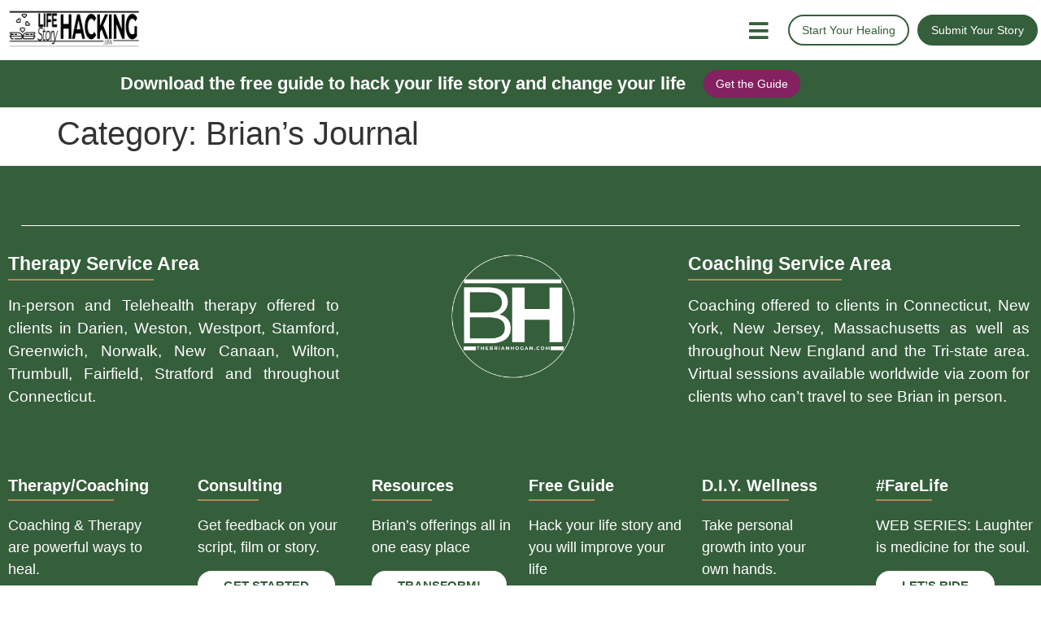

--- FILE ---
content_type: text/html; charset=UTF-8
request_url: https://www.lifestoryhacking.com/category/brians-journal/
body_size: 23066
content:
<!doctype html>
<html lang="en-US" prefix="og: https://ogp.me/ns#">
<head>
	<meta charset="UTF-8">
	<meta name="viewport" content="width=device-width, initial-scale=1">
	<link rel="profile" href="https://gmpg.org/xfn/11">
	
<!-- Search Engine Optimization by Rank Math PRO - https://rankmath.com/ -->
<title>Brian&#039;s Journal - Life Story Hacking</title>
<meta name="robots" content="follow, noindex"/>
<meta property="og:locale" content="en_US" />
<meta property="og:type" content="article" />
<meta property="og:title" content="Brian&#039;s Journal - Life Story Hacking" />
<meta property="og:url" content="https://www.lifestoryhacking.com/category/brians-journal/" />
<meta property="og:site_name" content="Life Story Hacking" />
<meta name="twitter:card" content="summary_large_image" />
<meta name="twitter:title" content="Brian&#039;s Journal - Life Story Hacking" />
<script type="application/ld+json" class="rank-math-schema-pro">{"@context":"https://schema.org","@graph":[{"@type":"Person","@id":"https://www.lifestoryhacking.com/#person","name":"Abigail","image":{"@type":"ImageObject","@id":"https://www.lifestoryhacking.com/#logo","url":"http://www.lifestoryhacking.com/wp-content/uploads/2021/03/lifehackinglogonobg-1.png","contentUrl":"http://www.lifestoryhacking.com/wp-content/uploads/2021/03/lifehackinglogonobg-1.png","caption":"Abigail","inLanguage":"en-US","width":"240","height":"240"}},{"@type":"WebSite","@id":"https://www.lifestoryhacking.com/#website","url":"https://www.lifestoryhacking.com","name":"Abigail","publisher":{"@id":"https://www.lifestoryhacking.com/#person"},"inLanguage":"en-US"},{"@type":"CollectionPage","@id":"https://www.lifestoryhacking.com/category/brians-journal/#webpage","url":"https://www.lifestoryhacking.com/category/brians-journal/","name":"Brian&#039;s Journal - Life Story Hacking","isPartOf":{"@id":"https://www.lifestoryhacking.com/#website"},"inLanguage":"en-US"}]}</script>
<!-- /Rank Math WordPress SEO plugin -->

<link rel='dns-prefetch' href='//analytics.aweber.com' />
<link rel='dns-prefetch' href='//www.lifestoryhacking.com' />
<link rel='dns-prefetch' href='//stats.wp.com' />
<link rel="alternate" type="application/rss+xml" title="Life Story Hacking &raquo; Feed" href="https://www.lifestoryhacking.com/feed/" />
<link rel="alternate" type="application/rss+xml" title="Life Story Hacking &raquo; Comments Feed" href="https://www.lifestoryhacking.com/comments/feed/" />
<link rel="alternate" type="application/rss+xml" title="Life Story Hacking &raquo; Brian&#039;s Journal Category Feed" href="https://www.lifestoryhacking.com/category/brians-journal/feed/" />
<style id='wp-img-auto-sizes-contain-inline-css'>
img:is([sizes=auto i],[sizes^="auto," i]){contain-intrinsic-size:3000px 1500px}
/*# sourceURL=wp-img-auto-sizes-contain-inline-css */
</style>

<style id='wp-emoji-styles-inline-css'>

	img.wp-smiley, img.emoji {
		display: inline !important;
		border: none !important;
		box-shadow: none !important;
		height: 1em !important;
		width: 1em !important;
		margin: 0 0.07em !important;
		vertical-align: -0.1em !important;
		background: none !important;
		padding: 0 !important;
	}
/*# sourceURL=wp-emoji-styles-inline-css */
</style>
<link rel='stylesheet' id='wp-block-library-css' href='https://www.lifestoryhacking.com/wp-includes/css/dist/block-library/style.min.css?ver=6.9' media='all' />
<style id='bpldl-document-library-style-inline-css'>
*{box-sizing:border-box}.bplDl-container{overflow:auto}.bplDl-container .bplDl-header{background:linear-gradient(90deg,#1e3a8a,#2563eb);box-shadow:0 2px 4px rgba(0,0,0,.1);padding:20px;transition:all .5s ease-in-out}.bplDl-container .bplDl-header .bplDl-title{color:#9acd32;margin:0}.bplDl-container .bplDl-header .bplDl-title:hover{color:#1e40af}.bplDl-container .bplDl-header .bplDl-subtitle{color:#dde7c8;margin:0}.bplDl-container .bplDl-header .bplDl-subtitle:hover{color:#26282e}.bplDl-container .bplDl-content{padding-top:20px}.bplDl-container .bplDl-content .bplDl-toolbar{background:#fff;border-radius:.5rem;display:flex;flex-wrap:wrap;gap:1rem;margin-bottom:2rem;padding:1.5rem}.bplDl-container .bplDl-content .bplDl-toolbar .bplDl-search{flex:1;position:relative}.bplDl-container .bplDl-content .bplDl-toolbar .bplDl-search .bplDl-search-icon{color:#9ca3af;height:1.25rem;left:.75rem;position:absolute;top:13px;width:1.25rem}.bplDl-container .bplDl-content .bplDl-toolbar .bplDl-search .bplDl-search-input{border:1px solid #d1d5db;border-radius:.5rem;height:46px;outline:none;padding:12px 40px;transition:border .2s ease;width:100%}.bplDl-container .bplDl-content .bplDl-toolbar .bplDl-search .bplDl-search-input:focus{border-color:#2563eb}.bplDl-container .bplDl-content .bplDl-toolbar .bplDl-select,.bplDl-container .bplDl-content .bplDl-toolbar .bplDl-select-sort{border:1px solid #d1d5db;border-radius:.5rem;outline:none;padding:.5rem 1rem;width:120px}.bplDl-container .bplDl-content .bplDl-toolbar .bplDl-upload-btn{align-items:center;background-color:#2563eb;border:none;border-radius:.5rem;color:#fff;cursor:pointer;display:flex;gap:.5rem;padding:.5rem 1.25rem;transition:background .2s ease}.bplDl-container .bplDl-content .bplDl-toolbar .bplDl-upload-btn:hover{background-color:#1e40af}.bplDl-container .bplDl-content .bplDl-empty{padding:20px 0;text-align:center}.bplDl-container .bplDl-content .bplDl-empty .bplDl-empty-icon{color:#d1d5db;height:4rem;margin:0 auto 1rem;width:4rem}.bplDl-container .bplDl-content .bplDl-empty .bplDl-empty-text{color:#6b7280;font-size:1.125rem}.bplDl-container .bplDl-content .bplDl-grid{box-sizing:border-box;display:grid;gap:1.5rem;grid-template-columns:repeat(3,minmax(0,1fr));overflow:hidden;width:inherit}.bplDl-container .bplDl-content .bplDl-grid .bplDl-card{background:#fff;border-radius:.5rem;box-shadow:0 2px 6px rgba(0,0,0,.05);box-sizing:border-box;display:flex;flex-direction:column;overflow:hidden;padding:20px;transition:all .5s ease-in-out}.bplDl-container .bplDl-content .bplDl-grid .bplDl-card .bplDl-card-top{align-items:flex-start;display:flex;justify-content:space-between}.bplDl-container .bplDl-content .bplDl-grid .bplDl-card .bplDl-card-top .bplDl-icon{height:2rem;width:2rem}.bplDl-container .bplDl-content .bplDl-grid .bplDl-card .bplDl-name{color:#1f2937;font-size:20px;font-weight:600;margin-bottom:.5rem;margin-top:15px;overflow:hidden;text-overflow:ellipsis;white-space:nowrap}.bplDl-container .bplDl-content .bplDl-grid .bplDl-card .bplDl-size{color:#6b7280;font-size:15px;margin:10px 0}.bplDl-container .bplDl-content .bplDl-grid .bplDl-card .bplDl-meta{align-items:center;color:#6b7280;display:flex;font-size:15px;margin-bottom:20px}.bplDl-container .bplDl-content .bplDl-grid .bplDl-card .bplDl-meta .bplDl-meta-icon{height:1rem;margin-right:.25rem;width:1rem}.bplDl-container .bplDl-content .bplDl-grid .bplDl-card .bplDl-actions{display:flex;flex-wrap:wrap;gap:15px;margin-top:auto}.bplDl-container .bplDl-content .bplDl-grid .bplDl-card .bplDl-actions .bplDl-btn{align-items:center;border:none;border-radius:.375rem;cursor:pointer;display:flex;flex:1;font-size:15px;gap:.25rem;justify-content:center;padding:5px;transition:background .2s ease}.bplDl-container .bplDl-content .bplDl-grid .bplDl-card .bplDl-actions .bplDl-btn.bplDl-view-btn{background:#f3f4f6;color:#374151}.bplDl-container .bplDl-content .bplDl-grid .bplDl-card .bplDl-actions .bplDl-btn.bplDl-download-btn{background:#dbeafe;color:#1e3a8a}.bplDl-container .bplDl-content .bplDl-grid .bplDl-card .bplDl-actions .bplDl-btn.bplDl-delete-btn{background:#fee2e2;color:#b91c1c}.bplDl-container .bplDl-content .bplDl-grid .bplDl-card .bplDl-actions .bplDl-btn:hover{filter:brightness(.95)}.bplDl-container .bplDl-content .bplDl-grid .bplDl-card:hover{box-shadow:0 4px 12px rgba(0,0,0,.1)}.bplDl-modal-overlay{align-items:center;background:rgba(0,0,0,.6);display:flex;height:100vh;justify-content:center;left:0;position:fixed;top:0;width:100vw;z-index:9999}.bplDl-modal-overlay .bplDl-modal{background:#fff;border-radius:12px;box-shadow:0 20px 60px rgba(0,0,0,.3);max-height:90vh;max-width:90vw;overflow:auto;padding:20px;position:relative;width:800px}.bplDl-modal-overlay .bplDl-modal .bplDl-modal-close{background:transparent;border:none;color:#333;cursor:pointer;font-size:20px;position:absolute;right:10px;top:10px}.bplDl-modal-overlay .bplDl-modal .bplDl-modal-body{align-items:center;display:flex;flex-direction:column;gap:1rem;justify-content:center;margin-top:20px}.bplDl-modal-overlay .bplDl-modal .bplDl-modal-body .bplDl-preview-iframe{border-radius:8px;box-shadow:0 5px 20px rgba(0,0,0,.15);height:600px;max-height:80vh;max-width:100%;width:100%}.bplDl-modal-overlay .bplDl-modal .bplDl-modal-body .bplDl-preview-video{border-radius:8px;box-shadow:0 5px 20px rgba(0,0,0,.15);height:auto;max-height:80vh;max-width:100%;width:100%}.bplDl-modal-overlay .bplDl-modal .bplDl-modal-body .bplDl-preview-image{max-height:-moz-fit-content;max-height:fit-content;max-width:100%}.bplDl-modal-overlay .bplDl-modal .bplDl-modal-body .bplDl-audio-wrapper{align-items:center;background:#f9fafb;border-radius:1rem;box-shadow:0 4px 12px rgba(0,0,0,.08);display:flex;flex-direction:column;gap:.75rem;padding:1rem;transition:all .3s ease}.bplDl-modal-overlay .bplDl-modal .bplDl-modal-body .bplDl-audio-wrapper .bplDl-audio-player{border-radius:.5rem;max-width:480px;outline:none;width:100%}.bplDl-modal-overlay .bplDl-modal .bplDl-modal-body .bplDl-audio-wrapper .bplDl-audio-title{color:#374151;font-size:1rem;font-weight:600;margin-top:.25rem;text-align:center}.bplDl-modal-overlay .bplDl-modal .bplDl-modal-body .bplDl-audio-wrapper:hover{background:#f3f4f6;box-shadow:0 6px 16px rgba(0,0,0,.12)}.bplDl-modal-overlay .bplDl-modal .bplDl-modal-body .bplDl-preview-unknown{text-align:center}.bplDl-modal-overlay .bplDl-modal .bplDl-modal-body .bplDl-preview-unknown .bplDl-download-link{background:#007bff;border-radius:6px;color:#fff;display:inline-block;font-weight:500;margin-top:10px;padding:8px 14px;text-decoration:none;transition:background .2s}.bplDl-modal-overlay .bplDl-modal .bplDl-modal-body .bplDl-preview-unknown .bplDl-download-link:hover{background:#0056b3}
@keyframes skeleton-loading{0%{background-color:#e0e0e0}50%{background-color:#f0f0f0}to{background-color:#e0e0e0}}.skeleton{animation:skeleton-loading 1.5s ease-in-out infinite}

/*# sourceURL=https://www.lifestoryhacking.com/wp-content/plugins/document-emberdder/build/blocks/document-library/view.css */
</style>
<link rel='stylesheet' id='mediaelement-css' href='https://www.lifestoryhacking.com/wp-includes/js/mediaelement/mediaelementplayer-legacy.min.css?ver=4.2.17' media='all' />
<link rel='stylesheet' id='wp-mediaelement-css' href='https://www.lifestoryhacking.com/wp-includes/js/mediaelement/wp-mediaelement.min.css?ver=6.9' media='all' />
<style id='jetpack-sharing-buttons-style-inline-css'>
.jetpack-sharing-buttons__services-list{display:flex;flex-direction:row;flex-wrap:wrap;gap:0;list-style-type:none;margin:5px;padding:0}.jetpack-sharing-buttons__services-list.has-small-icon-size{font-size:12px}.jetpack-sharing-buttons__services-list.has-normal-icon-size{font-size:16px}.jetpack-sharing-buttons__services-list.has-large-icon-size{font-size:24px}.jetpack-sharing-buttons__services-list.has-huge-icon-size{font-size:36px}@media print{.jetpack-sharing-buttons__services-list{display:none!important}}.editor-styles-wrapper .wp-block-jetpack-sharing-buttons{gap:0;padding-inline-start:0}ul.jetpack-sharing-buttons__services-list.has-background{padding:1.25em 2.375em}
/*# sourceURL=https://www.lifestoryhacking.com/wp-content/plugins/jetpack/_inc/blocks/sharing-buttons/view.css */
</style>
<style id='global-styles-inline-css'>
:root{--wp--preset--aspect-ratio--square: 1;--wp--preset--aspect-ratio--4-3: 4/3;--wp--preset--aspect-ratio--3-4: 3/4;--wp--preset--aspect-ratio--3-2: 3/2;--wp--preset--aspect-ratio--2-3: 2/3;--wp--preset--aspect-ratio--16-9: 16/9;--wp--preset--aspect-ratio--9-16: 9/16;--wp--preset--color--black: #000000;--wp--preset--color--cyan-bluish-gray: #abb8c3;--wp--preset--color--white: #ffffff;--wp--preset--color--pale-pink: #f78da7;--wp--preset--color--vivid-red: #cf2e2e;--wp--preset--color--luminous-vivid-orange: #ff6900;--wp--preset--color--luminous-vivid-amber: #fcb900;--wp--preset--color--light-green-cyan: #7bdcb5;--wp--preset--color--vivid-green-cyan: #00d084;--wp--preset--color--pale-cyan-blue: #8ed1fc;--wp--preset--color--vivid-cyan-blue: #0693e3;--wp--preset--color--vivid-purple: #9b51e0;--wp--preset--gradient--vivid-cyan-blue-to-vivid-purple: linear-gradient(135deg,rgb(6,147,227) 0%,rgb(155,81,224) 100%);--wp--preset--gradient--light-green-cyan-to-vivid-green-cyan: linear-gradient(135deg,rgb(122,220,180) 0%,rgb(0,208,130) 100%);--wp--preset--gradient--luminous-vivid-amber-to-luminous-vivid-orange: linear-gradient(135deg,rgb(252,185,0) 0%,rgb(255,105,0) 100%);--wp--preset--gradient--luminous-vivid-orange-to-vivid-red: linear-gradient(135deg,rgb(255,105,0) 0%,rgb(207,46,46) 100%);--wp--preset--gradient--very-light-gray-to-cyan-bluish-gray: linear-gradient(135deg,rgb(238,238,238) 0%,rgb(169,184,195) 100%);--wp--preset--gradient--cool-to-warm-spectrum: linear-gradient(135deg,rgb(74,234,220) 0%,rgb(151,120,209) 20%,rgb(207,42,186) 40%,rgb(238,44,130) 60%,rgb(251,105,98) 80%,rgb(254,248,76) 100%);--wp--preset--gradient--blush-light-purple: linear-gradient(135deg,rgb(255,206,236) 0%,rgb(152,150,240) 100%);--wp--preset--gradient--blush-bordeaux: linear-gradient(135deg,rgb(254,205,165) 0%,rgb(254,45,45) 50%,rgb(107,0,62) 100%);--wp--preset--gradient--luminous-dusk: linear-gradient(135deg,rgb(255,203,112) 0%,rgb(199,81,192) 50%,rgb(65,88,208) 100%);--wp--preset--gradient--pale-ocean: linear-gradient(135deg,rgb(255,245,203) 0%,rgb(182,227,212) 50%,rgb(51,167,181) 100%);--wp--preset--gradient--electric-grass: linear-gradient(135deg,rgb(202,248,128) 0%,rgb(113,206,126) 100%);--wp--preset--gradient--midnight: linear-gradient(135deg,rgb(2,3,129) 0%,rgb(40,116,252) 100%);--wp--preset--font-size--small: 13px;--wp--preset--font-size--medium: 20px;--wp--preset--font-size--large: 36px;--wp--preset--font-size--x-large: 42px;--wp--preset--spacing--20: 0.44rem;--wp--preset--spacing--30: 0.67rem;--wp--preset--spacing--40: 1rem;--wp--preset--spacing--50: 1.5rem;--wp--preset--spacing--60: 2.25rem;--wp--preset--spacing--70: 3.38rem;--wp--preset--spacing--80: 5.06rem;--wp--preset--shadow--natural: 6px 6px 9px rgba(0, 0, 0, 0.2);--wp--preset--shadow--deep: 12px 12px 50px rgba(0, 0, 0, 0.4);--wp--preset--shadow--sharp: 6px 6px 0px rgba(0, 0, 0, 0.2);--wp--preset--shadow--outlined: 6px 6px 0px -3px rgb(255, 255, 255), 6px 6px rgb(0, 0, 0);--wp--preset--shadow--crisp: 6px 6px 0px rgb(0, 0, 0);}:root { --wp--style--global--content-size: 800px;--wp--style--global--wide-size: 1200px; }:where(body) { margin: 0; }.wp-site-blocks > .alignleft { float: left; margin-right: 2em; }.wp-site-blocks > .alignright { float: right; margin-left: 2em; }.wp-site-blocks > .aligncenter { justify-content: center; margin-left: auto; margin-right: auto; }:where(.wp-site-blocks) > * { margin-block-start: 24px; margin-block-end: 0; }:where(.wp-site-blocks) > :first-child { margin-block-start: 0; }:where(.wp-site-blocks) > :last-child { margin-block-end: 0; }:root { --wp--style--block-gap: 24px; }:root :where(.is-layout-flow) > :first-child{margin-block-start: 0;}:root :where(.is-layout-flow) > :last-child{margin-block-end: 0;}:root :where(.is-layout-flow) > *{margin-block-start: 24px;margin-block-end: 0;}:root :where(.is-layout-constrained) > :first-child{margin-block-start: 0;}:root :where(.is-layout-constrained) > :last-child{margin-block-end: 0;}:root :where(.is-layout-constrained) > *{margin-block-start: 24px;margin-block-end: 0;}:root :where(.is-layout-flex){gap: 24px;}:root :where(.is-layout-grid){gap: 24px;}.is-layout-flow > .alignleft{float: left;margin-inline-start: 0;margin-inline-end: 2em;}.is-layout-flow > .alignright{float: right;margin-inline-start: 2em;margin-inline-end: 0;}.is-layout-flow > .aligncenter{margin-left: auto !important;margin-right: auto !important;}.is-layout-constrained > .alignleft{float: left;margin-inline-start: 0;margin-inline-end: 2em;}.is-layout-constrained > .alignright{float: right;margin-inline-start: 2em;margin-inline-end: 0;}.is-layout-constrained > .aligncenter{margin-left: auto !important;margin-right: auto !important;}.is-layout-constrained > :where(:not(.alignleft):not(.alignright):not(.alignfull)){max-width: var(--wp--style--global--content-size);margin-left: auto !important;margin-right: auto !important;}.is-layout-constrained > .alignwide{max-width: var(--wp--style--global--wide-size);}body .is-layout-flex{display: flex;}.is-layout-flex{flex-wrap: wrap;align-items: center;}.is-layout-flex > :is(*, div){margin: 0;}body .is-layout-grid{display: grid;}.is-layout-grid > :is(*, div){margin: 0;}body{padding-top: 0px;padding-right: 0px;padding-bottom: 0px;padding-left: 0px;}a:where(:not(.wp-element-button)){text-decoration: underline;}:root :where(.wp-element-button, .wp-block-button__link){background-color: #32373c;border-width: 0;color: #fff;font-family: inherit;font-size: inherit;font-style: inherit;font-weight: inherit;letter-spacing: inherit;line-height: inherit;padding-top: calc(0.667em + 2px);padding-right: calc(1.333em + 2px);padding-bottom: calc(0.667em + 2px);padding-left: calc(1.333em + 2px);text-decoration: none;text-transform: inherit;}.has-black-color{color: var(--wp--preset--color--black) !important;}.has-cyan-bluish-gray-color{color: var(--wp--preset--color--cyan-bluish-gray) !important;}.has-white-color{color: var(--wp--preset--color--white) !important;}.has-pale-pink-color{color: var(--wp--preset--color--pale-pink) !important;}.has-vivid-red-color{color: var(--wp--preset--color--vivid-red) !important;}.has-luminous-vivid-orange-color{color: var(--wp--preset--color--luminous-vivid-orange) !important;}.has-luminous-vivid-amber-color{color: var(--wp--preset--color--luminous-vivid-amber) !important;}.has-light-green-cyan-color{color: var(--wp--preset--color--light-green-cyan) !important;}.has-vivid-green-cyan-color{color: var(--wp--preset--color--vivid-green-cyan) !important;}.has-pale-cyan-blue-color{color: var(--wp--preset--color--pale-cyan-blue) !important;}.has-vivid-cyan-blue-color{color: var(--wp--preset--color--vivid-cyan-blue) !important;}.has-vivid-purple-color{color: var(--wp--preset--color--vivid-purple) !important;}.has-black-background-color{background-color: var(--wp--preset--color--black) !important;}.has-cyan-bluish-gray-background-color{background-color: var(--wp--preset--color--cyan-bluish-gray) !important;}.has-white-background-color{background-color: var(--wp--preset--color--white) !important;}.has-pale-pink-background-color{background-color: var(--wp--preset--color--pale-pink) !important;}.has-vivid-red-background-color{background-color: var(--wp--preset--color--vivid-red) !important;}.has-luminous-vivid-orange-background-color{background-color: var(--wp--preset--color--luminous-vivid-orange) !important;}.has-luminous-vivid-amber-background-color{background-color: var(--wp--preset--color--luminous-vivid-amber) !important;}.has-light-green-cyan-background-color{background-color: var(--wp--preset--color--light-green-cyan) !important;}.has-vivid-green-cyan-background-color{background-color: var(--wp--preset--color--vivid-green-cyan) !important;}.has-pale-cyan-blue-background-color{background-color: var(--wp--preset--color--pale-cyan-blue) !important;}.has-vivid-cyan-blue-background-color{background-color: var(--wp--preset--color--vivid-cyan-blue) !important;}.has-vivid-purple-background-color{background-color: var(--wp--preset--color--vivid-purple) !important;}.has-black-border-color{border-color: var(--wp--preset--color--black) !important;}.has-cyan-bluish-gray-border-color{border-color: var(--wp--preset--color--cyan-bluish-gray) !important;}.has-white-border-color{border-color: var(--wp--preset--color--white) !important;}.has-pale-pink-border-color{border-color: var(--wp--preset--color--pale-pink) !important;}.has-vivid-red-border-color{border-color: var(--wp--preset--color--vivid-red) !important;}.has-luminous-vivid-orange-border-color{border-color: var(--wp--preset--color--luminous-vivid-orange) !important;}.has-luminous-vivid-amber-border-color{border-color: var(--wp--preset--color--luminous-vivid-amber) !important;}.has-light-green-cyan-border-color{border-color: var(--wp--preset--color--light-green-cyan) !important;}.has-vivid-green-cyan-border-color{border-color: var(--wp--preset--color--vivid-green-cyan) !important;}.has-pale-cyan-blue-border-color{border-color: var(--wp--preset--color--pale-cyan-blue) !important;}.has-vivid-cyan-blue-border-color{border-color: var(--wp--preset--color--vivid-cyan-blue) !important;}.has-vivid-purple-border-color{border-color: var(--wp--preset--color--vivid-purple) !important;}.has-vivid-cyan-blue-to-vivid-purple-gradient-background{background: var(--wp--preset--gradient--vivid-cyan-blue-to-vivid-purple) !important;}.has-light-green-cyan-to-vivid-green-cyan-gradient-background{background: var(--wp--preset--gradient--light-green-cyan-to-vivid-green-cyan) !important;}.has-luminous-vivid-amber-to-luminous-vivid-orange-gradient-background{background: var(--wp--preset--gradient--luminous-vivid-amber-to-luminous-vivid-orange) !important;}.has-luminous-vivid-orange-to-vivid-red-gradient-background{background: var(--wp--preset--gradient--luminous-vivid-orange-to-vivid-red) !important;}.has-very-light-gray-to-cyan-bluish-gray-gradient-background{background: var(--wp--preset--gradient--very-light-gray-to-cyan-bluish-gray) !important;}.has-cool-to-warm-spectrum-gradient-background{background: var(--wp--preset--gradient--cool-to-warm-spectrum) !important;}.has-blush-light-purple-gradient-background{background: var(--wp--preset--gradient--blush-light-purple) !important;}.has-blush-bordeaux-gradient-background{background: var(--wp--preset--gradient--blush-bordeaux) !important;}.has-luminous-dusk-gradient-background{background: var(--wp--preset--gradient--luminous-dusk) !important;}.has-pale-ocean-gradient-background{background: var(--wp--preset--gradient--pale-ocean) !important;}.has-electric-grass-gradient-background{background: var(--wp--preset--gradient--electric-grass) !important;}.has-midnight-gradient-background{background: var(--wp--preset--gradient--midnight) !important;}.has-small-font-size{font-size: var(--wp--preset--font-size--small) !important;}.has-medium-font-size{font-size: var(--wp--preset--font-size--medium) !important;}.has-large-font-size{font-size: var(--wp--preset--font-size--large) !important;}.has-x-large-font-size{font-size: var(--wp--preset--font-size--x-large) !important;}
:root :where(.wp-block-pullquote){font-size: 1.5em;line-height: 1.6;}
/*# sourceURL=global-styles-inline-css */
</style>
<link rel='stylesheet' id='ppv-public-css' href='https://www.lifestoryhacking.com/wp-content/plugins/document-emberdder/build/public.css?ver=2.0.3' media='all' />
<link rel='stylesheet' id='hello-elementor-css' href='https://www.lifestoryhacking.com/wp-content/themes/hello-elementor/style.min.css?ver=3.4.1' media='all' />
<link rel='stylesheet' id='hello-elementor-theme-style-css' href='https://www.lifestoryhacking.com/wp-content/themes/hello-elementor/theme.min.css?ver=3.4.1' media='all' />
<link rel='stylesheet' id='hello-elementor-header-footer-css' href='https://www.lifestoryhacking.com/wp-content/themes/hello-elementor/header-footer.min.css?ver=3.4.1' media='all' />
<link rel='stylesheet' id='elementor-frontend-css' href='https://www.lifestoryhacking.com/wp-content/plugins/elementor/assets/css/frontend.min.css?ver=3.33.4' media='all' />
<link rel='stylesheet' id='widget-image-css' href='https://www.lifestoryhacking.com/wp-content/plugins/elementor/assets/css/widget-image.min.css?ver=3.33.4' media='all' />
<link rel='stylesheet' id='widget-heading-css' href='https://www.lifestoryhacking.com/wp-content/plugins/elementor/assets/css/widget-heading.min.css?ver=3.33.4' media='all' />
<link rel='stylesheet' id='e-sticky-css' href='https://www.lifestoryhacking.com/wp-content/plugins/elementor-pro/assets/css/modules/sticky.min.css?ver=3.29.1' media='all' />
<link rel='stylesheet' id='widget-nav-menu-css' href='https://www.lifestoryhacking.com/wp-content/plugins/elementor-pro/assets/css/widget-nav-menu.min.css?ver=3.29.1' media='all' />
<link rel='stylesheet' id='widget-social-icons-css' href='https://www.lifestoryhacking.com/wp-content/plugins/elementor/assets/css/widget-social-icons.min.css?ver=3.33.4' media='all' />
<link rel='stylesheet' id='e-apple-webkit-css' href='https://www.lifestoryhacking.com/wp-content/plugins/elementor/assets/css/conditionals/apple-webkit.min.css?ver=3.33.4' media='all' />
<link rel='stylesheet' id='widget-divider-css' href='https://www.lifestoryhacking.com/wp-content/plugins/elementor/assets/css/widget-divider.min.css?ver=3.33.4' media='all' />
<link rel='stylesheet' id='widget-image-gallery-css' href='https://www.lifestoryhacking.com/wp-content/plugins/elementor/assets/css/widget-image-gallery.min.css?ver=3.33.4' media='all' />
<link rel='stylesheet' id='elementor-icons-css' href='https://www.lifestoryhacking.com/wp-content/plugins/elementor/assets/lib/eicons/css/elementor-icons.min.css?ver=5.44.0' media='all' />
<link rel='stylesheet' id='elementor-post-9-css' href='https://www.lifestoryhacking.com/wp-content/uploads/elementor/css/post-9.css?ver=1748556522' media='all' />
<link rel='stylesheet' id='elementor-post-3222-css' href='https://www.lifestoryhacking.com/wp-content/uploads/elementor/css/post-3222.css?ver=1766524421' media='all' />
<link rel='stylesheet' id='elementor-post-174-css' href='https://www.lifestoryhacking.com/wp-content/uploads/elementor/css/post-174.css?ver=1766604216' media='all' />
<link rel='stylesheet' id='heateor_sss_frontend_css-css' href='https://www.lifestoryhacking.com/wp-content/plugins/sassy-social-share/public/css/sassy-social-share-public.css?ver=3.3.79' media='all' />
<style id='heateor_sss_frontend_css-inline-css'>
.heateor_sss_button_instagram span.heateor_sss_svg,a.heateor_sss_instagram span.heateor_sss_svg{background:radial-gradient(circle at 30% 107%,#fdf497 0,#fdf497 5%,#fd5949 45%,#d6249f 60%,#285aeb 90%)}div.heateor_sss_horizontal_sharing a.heateor_sss_button_instagram span{background:#751E57!important;}div.heateor_sss_standard_follow_icons_container a.heateor_sss_button_instagram span{background:#751E57}div.heateor_sss_horizontal_sharing a.heateor_sss_button_instagram span:hover{background:#AE8C58!important;}div.heateor_sss_standard_follow_icons_container a.heateor_sss_button_instagram span:hover{background:#AE8C58}div.heateor_sss_vertical_sharing  a.heateor_sss_button_instagram span{background:#751E57!important;}div.heateor_sss_floating_follow_icons_container a.heateor_sss_button_instagram span{background:#751E57}div.heateor_sss_vertical_sharing a.heateor_sss_button_instagram span:hover{background:#AE8C58!important;}div.heateor_sss_floating_follow_icons_container a.heateor_sss_button_instagram span:hover{background:#AE8C58}.heateor_sss_horizontal_sharing .heateor_sss_svg,.heateor_sss_standard_follow_icons_container .heateor_sss_svg{background-color:#751E57!important;background:#751E57!important;color:#fff;border-width:0px;border-style:solid;border-color:transparent}.heateor_sss_horizontal_sharing .heateorSssTCBackground{color:#666}.heateor_sss_horizontal_sharing span.heateor_sss_svg:hover,.heateor_sss_standard_follow_icons_container span.heateor_sss_svg:hover{background-color:#AE8C58!important;background:#AE8C58!importantborder-color:transparent;}.heateor_sss_vertical_sharing span.heateor_sss_svg,.heateor_sss_floating_follow_icons_container span.heateor_sss_svg{background-color:#751E57!important;background:#751E57!important;color:#fff;border-width:0px;border-style:solid;border-color:transparent;}.heateor_sss_vertical_sharing .heateorSssTCBackground{color:#666;}.heateor_sss_vertical_sharing span.heateor_sss_svg:hover,.heateor_sss_floating_follow_icons_container span.heateor_sss_svg:hover{background-color:#AE8C58!important;background:#AE8C58!important;border-color:transparent;}@media screen and (max-width:783px) {.heateor_sss_vertical_sharing{display:none!important}}div.heateorSssSharingArrow{display:none}
/*# sourceURL=heateor_sss_frontend_css-inline-css */
</style>
<link rel='stylesheet' id='elementor-gf-local-montserrat-css' href='http://www.lifestoryhacking.com/wp-content/uploads/elementor/google-fonts/css/montserrat.css?ver=1744058015' media='all' />
<link rel='stylesheet' id='elementor-gf-local-robotoslab-css' href='http://www.lifestoryhacking.com/wp-content/uploads/elementor/google-fonts/css/robotoslab.css?ver=1744058029' media='all' />
<link rel='stylesheet' id='elementor-gf-local-lato-css' href='http://www.lifestoryhacking.com/wp-content/uploads/elementor/google-fonts/css/lato.css?ver=1744058032' media='all' />
<link rel='stylesheet' id='elementor-gf-local-roboto-css' href='http://www.lifestoryhacking.com/wp-content/uploads/elementor/google-fonts/css/roboto.css?ver=1744058053' media='all' />
<link rel='stylesheet' id='elementor-gf-local-poppins-css' href='http://www.lifestoryhacking.com/wp-content/uploads/elementor/google-fonts/css/poppins.css?ver=1744062084' media='all' />
<link rel='stylesheet' id='elementor-icons-shared-0-css' href='https://www.lifestoryhacking.com/wp-content/plugins/elementor/assets/lib/font-awesome/css/fontawesome.min.css?ver=5.15.3' media='all' />
<link rel='stylesheet' id='elementor-icons-fa-solid-css' href='https://www.lifestoryhacking.com/wp-content/plugins/elementor/assets/lib/font-awesome/css/solid.min.css?ver=5.15.3' media='all' />
<link rel='stylesheet' id='elementor-icons-fa-brands-css' href='https://www.lifestoryhacking.com/wp-content/plugins/elementor/assets/lib/font-awesome/css/brands.min.css?ver=5.15.3' media='all' />
<script src="//analytics.aweber.com/js/awt_analytics.js?id=19nVk&amp;ver=v7.3.29" id="script-js"></script>
<script src="https://www.lifestoryhacking.com/wp-content/plugins/document-emberdder/build/public.js?ver=2.0.3" id="ppv-public-js"></script>
<script src="https://www.lifestoryhacking.com/wp-includes/js/jquery/jquery.min.js?ver=3.7.1" id="jquery-core-js"></script>
<script src="https://www.lifestoryhacking.com/wp-includes/js/jquery/jquery-migrate.min.js?ver=3.4.1" id="jquery-migrate-js"></script>
<link rel="https://api.w.org/" href="https://www.lifestoryhacking.com/wp-json/" /><link rel="alternate" title="JSON" type="application/json" href="https://www.lifestoryhacking.com/wp-json/wp/v2/categories/9" /><link rel="EditURI" type="application/rsd+xml" title="RSD" href="https://www.lifestoryhacking.com/xmlrpc.php?rsd" />
<meta name="generator" content="WordPress 6.9" />
	<style>img#wpstats{display:none}</style>
		<meta name="generator" content="Elementor 3.33.4; settings: css_print_method-external, google_font-enabled, font_display-auto">
			<style>
				.e-con.e-parent:nth-of-type(n+4):not(.e-lazyloaded):not(.e-no-lazyload),
				.e-con.e-parent:nth-of-type(n+4):not(.e-lazyloaded):not(.e-no-lazyload) * {
					background-image: none !important;
				}
				@media screen and (max-height: 1024px) {
					.e-con.e-parent:nth-of-type(n+3):not(.e-lazyloaded):not(.e-no-lazyload),
					.e-con.e-parent:nth-of-type(n+3):not(.e-lazyloaded):not(.e-no-lazyload) * {
						background-image: none !important;
					}
				}
				@media screen and (max-height: 640px) {
					.e-con.e-parent:nth-of-type(n+2):not(.e-lazyloaded):not(.e-no-lazyload),
					.e-con.e-parent:nth-of-type(n+2):not(.e-lazyloaded):not(.e-no-lazyload) * {
						background-image: none !important;
					}
				}
			</style>
			<link rel="icon" href="https://www.lifestoryhacking.com/wp-content/uploads/2024/11/cropped-ipiccy_image-44-32x32.png" sizes="32x32" />
<link rel="icon" href="https://www.lifestoryhacking.com/wp-content/uploads/2024/11/cropped-ipiccy_image-44-192x192.png" sizes="192x192" />
<link rel="apple-touch-icon" href="https://www.lifestoryhacking.com/wp-content/uploads/2024/11/cropped-ipiccy_image-44-180x180.png" />
<meta name="msapplication-TileImage" content="https://www.lifestoryhacking.com/wp-content/uploads/2024/11/cropped-ipiccy_image-44-270x270.png" />
		<style id="wp-custom-css">
			

/** Start Block Kit CSS: 69-3-4f8cfb8a1a68ec007f2be7a02bdeadd9 **/

.envato-kit-66-menu .e--pointer-framed .elementor-item:before{
	border-radius:1px;
}

.envato-kit-66-subscription-form .elementor-form-fields-wrapper{
	position:relative;
}

.envato-kit-66-subscription-form .elementor-form-fields-wrapper .elementor-field-type-submit{
	position:static;
}

.envato-kit-66-subscription-form .elementor-form-fields-wrapper .elementor-field-type-submit button{
	position: absolute;
    top: 50%;
    right: 6px;
    transform: translate(0, -50%);
		-moz-transform: translate(0, -50%);
		-webmit-transform: translate(0, -50%);
}

.envato-kit-66-testi-slider .elementor-testimonial__footer{
	margin-top: -60px !important;
	z-index: 99;
  position: relative;
}

.envato-kit-66-featured-slider .elementor-slides .slick-prev{
	width:50px;
	height:50px;
	background-color:#ffffff !important;
	transform:rotate(45deg);
	-moz-transform:rotate(45deg);
	-webkit-transform:rotate(45deg);
	left:-25px !important;
	-webkit-box-shadow: 0px 1px 2px 1px rgba(0,0,0,0.32);
	-moz-box-shadow: 0px 1px 2px 1px rgba(0,0,0,0.32);
	box-shadow: 0px 1px 2px 1px rgba(0,0,0,0.32);
}

.envato-kit-66-featured-slider .elementor-slides .slick-prev:before{
	display:block;
	margin-top:0px;
	margin-left:0px;
	transform:rotate(-45deg);
	-moz-transform:rotate(-45deg);
	-webkit-transform:rotate(-45deg);
}

.envato-kit-66-featured-slider .elementor-slides .slick-next{
	width:50px;
	height:50px;
	background-color:#ffffff !important;
	transform:rotate(45deg);
	-moz-transform:rotate(45deg);
	-webkit-transform:rotate(45deg);
	right:-25px !important;
	-webkit-box-shadow: 0px 1px 2px 1px rgba(0,0,0,0.32);
	-moz-box-shadow: 0px 1px 2px 1px rgba(0,0,0,0.32);
	box-shadow: 0px 1px 2px 1px rgba(0,0,0,0.32);
}

.envato-kit-66-featured-slider .elementor-slides .slick-next:before{
	display:block;
	margin-top:-5px;
	margin-right:-5px;
	transform:rotate(-45deg);
	-moz-transform:rotate(-45deg);
	-webkit-transform:rotate(-45deg);
}

.envato-kit-66-orangetext{
	color:#f4511e;
}

.envato-kit-66-countdown .elementor-countdown-label{
	display:inline-block !important;
	border:2px solid rgba(255,255,255,0.2);
	padding:9px 20px;
}
.heateor_sss_sharing_container.heateor_sss_vertical_sharing.heateor_sss_bottom_sharing {
    display: none;
}

.heateor_sss_sharing_ul a {
    margin-right: 10px!important;
}

header, .elementor-location-header {
    position: -webkit-sticky;
    position: sticky;
    top: 0;
    z-index: 9999;
}
/* Hide any checkbox and label inside comment form */
.comment-form input[type="checkbox"],
.comment-form input[type="checkbox"] + label,
.comment-form label[for*="newsletter"],
.comment-form .comment-subscription-form {
    display: none !important;
}


/** End Block Kit CSS: 69-3-4f8cfb8a1a68ec007f2be7a02bdeadd9 **/

		</style>
		</head>
<body class="archive category category-brians-journal category-9 wp-custom-logo wp-embed-responsive wp-theme-hello-elementor hello-elementor-default elementor-default elementor-kit-9">


<a class="skip-link screen-reader-text" href="#content">Skip to content</a>

		<div data-elementor-type="header" data-elementor-id="3222" class="elementor elementor-3222 elementor-location-header" data-elementor-post-type="elementor_library">
					<section class="elementor-section elementor-top-section elementor-element elementor-element-5e36077c elementor-section-full_width elementor-hidden-mobile elementor-section-height-default elementor-section-height-default" data-id="5e36077c" data-element_type="section" data-settings="{&quot;background_background&quot;:&quot;classic&quot;,&quot;sticky&quot;:&quot;top&quot;,&quot;sticky_on&quot;:[&quot;desktop&quot;,&quot;tablet&quot;],&quot;sticky_offset&quot;:0,&quot;sticky_effects_offset&quot;:0,&quot;sticky_anchor_link_offset&quot;:0}">
						<div class="elementor-container elementor-column-gap-default">
					<div class="elementor-column elementor-col-100 elementor-top-column elementor-element elementor-element-64700bf" data-id="64700bf" data-element_type="column">
			<div class="elementor-widget-wrap elementor-element-populated">
						<section class="elementor-section elementor-inner-section elementor-element elementor-element-32349e66 elementor-section-full_width elementor-section-height-default elementor-section-height-default" data-id="32349e66" data-element_type="section">
						<div class="elementor-container elementor-column-gap-default">
					<div class="elementor-column elementor-col-33 elementor-inner-column elementor-element elementor-element-17b95773" data-id="17b95773" data-element_type="column">
			<div class="elementor-widget-wrap elementor-element-populated">
						<div class="elementor-element elementor-element-5ee0bb38 elementor-widget elementor-widget-image" data-id="5ee0bb38" data-element_type="widget" data-widget_type="image.default">
				<div class="elementor-widget-container">
																<a href="https://www.lifestoryhacking.com/">
							<img fetchpriority="high" width="2560" height="853" src="https://www.lifestoryhacking.com/wp-content/uploads/2025/05/LSH_Logo_Banner_-1-scaled.png" class="attachment-full size-full wp-image-5430" alt="" srcset="https://www.lifestoryhacking.com/wp-content/uploads/2025/05/LSH_Logo_Banner_-1-scaled.png 2560w, https://www.lifestoryhacking.com/wp-content/uploads/2025/05/LSH_Logo_Banner_-1-300x100.png 300w, https://www.lifestoryhacking.com/wp-content/uploads/2025/05/LSH_Logo_Banner_-1-1024x341.png 1024w, https://www.lifestoryhacking.com/wp-content/uploads/2025/05/LSH_Logo_Banner_-1-768x256.png 768w, https://www.lifestoryhacking.com/wp-content/uploads/2025/05/LSH_Logo_Banner_-1-1536x512.png 1536w, https://www.lifestoryhacking.com/wp-content/uploads/2025/05/LSH_Logo_Banner_-1-2048x683.png 2048w" sizes="(max-width: 2560px) 100vw, 2560px" />								</a>
															</div>
				</div>
					</div>
		</div>
				<div class="elementor-column elementor-col-33 elementor-inner-column elementor-element elementor-element-62170917" data-id="62170917" data-element_type="column">
			<div class="elementor-widget-wrap">
							</div>
		</div>
				<div class="elementor-column elementor-col-33 elementor-inner-column elementor-element elementor-element-1fab00e2" data-id="1fab00e2" data-element_type="column">
			<div class="elementor-widget-wrap elementor-element-populated">
						<div class="elementor-element elementor-element-57631f6 elementor-widget__width-auto elementor-widget elementor-widget-button" data-id="57631f6" data-element_type="widget" data-widget_type="button.default">
				<div class="elementor-widget-container">
									<div class="elementor-button-wrapper">
					<a class="elementor-button elementor-button-link elementor-size-sm" href="#elementor-action%3Aaction%3Dpopup%3Aopen%26settings%3DeyJpZCI6IjU1MDUiLCJ0b2dnbGUiOmZhbHNlfQ%3D%3D">
						<span class="elementor-button-content-wrapper">
						<span class="elementor-button-icon">
				<i aria-hidden="true" class="fas fa-bars"></i>			</span>
								</span>
					</a>
				</div>
								</div>
				</div>
				<div class="elementor-element elementor-element-160a64c0 elementor-widget__width-auto elementor-align-right elementor-widget elementor-widget-button" data-id="160a64c0" data-element_type="widget" data-widget_type="button.default">
				<div class="elementor-widget-container">
									<div class="elementor-button-wrapper">
					<a class="elementor-button elementor-button-link elementor-size-sm" href="https://www.thebrianhogan.com/narrative-crafting/" target="_blank">
						<span class="elementor-button-content-wrapper">
									<span class="elementor-button-text">Start Your Healing</span>
					</span>
					</a>
				</div>
								</div>
				</div>
				<div class="elementor-element elementor-element-38ed365a elementor-widget__width-auto elementor-align-right elementor-widget elementor-widget-button" data-id="38ed365a" data-element_type="widget" data-widget_type="button.default">
				<div class="elementor-widget-container">
									<div class="elementor-button-wrapper">
					<a class="elementor-button elementor-button-link elementor-size-sm" href="https://www.thebrianhogan.com/creative-consulting/" target="_blank">
						<span class="elementor-button-content-wrapper">
									<span class="elementor-button-text">Submit Your Story</span>
					</span>
					</a>
				</div>
								</div>
				</div>
					</div>
		</div>
					</div>
		</section>
				<section class="elementor-section elementor-inner-section elementor-element elementor-element-3eaddb7d elementor-section-full_width elementor-section-height-default elementor-section-height-default" data-id="3eaddb7d" data-element_type="section" data-settings="{&quot;background_background&quot;:&quot;classic&quot;}">
						<div class="elementor-container elementor-column-gap-default">
					<div class="elementor-column elementor-col-100 elementor-inner-column elementor-element elementor-element-5f9b660a" data-id="5f9b660a" data-element_type="column">
			<div class="elementor-widget-wrap elementor-element-populated">
						<div class="elementor-element elementor-element-e2b004c elementor-widget__width-auto elementor-widget elementor-widget-heading" data-id="e2b004c" data-element_type="widget" data-widget_type="heading.default">
				<div class="elementor-widget-container">
					<h2 class="elementor-heading-title elementor-size-default">Download the free guide to hack your life story and change your life</h2>				</div>
				</div>
				<div class="elementor-element elementor-element-dd8718a elementor-widget__width-initial elementor-mobile-align-center elementor-widget-mobile__width-inherit elementor-widget elementor-widget-button" data-id="dd8718a" data-element_type="widget" data-widget_type="button.default">
				<div class="elementor-widget-container">
									<div class="elementor-button-wrapper">
					<a class="elementor-button elementor-button-link elementor-size-sm" href="#elementor-action%3Aaction%3Dpopup%3Aopen%26settings%3DeyJpZCI6IjI4NTciLCJ0b2dnbGUiOmZhbHNlfQ%3D%3D" target="_blank">
						<span class="elementor-button-content-wrapper">
									<span class="elementor-button-text">Get the Guide</span>
					</span>
					</a>
				</div>
								</div>
				</div>
					</div>
		</div>
					</div>
		</section>
					</div>
		</div>
					</div>
		</section>
				<section class="elementor-section elementor-top-section elementor-element elementor-element-76ff2e1 elementor-section-full_width elementor-hidden-desktop elementor-hidden-tablet elementor-section-height-default elementor-section-height-default" data-id="76ff2e1" data-element_type="section" data-settings="{&quot;background_background&quot;:&quot;classic&quot;,&quot;sticky&quot;:&quot;top&quot;,&quot;sticky_on&quot;:[&quot;desktop&quot;,&quot;tablet&quot;,&quot;mobile&quot;],&quot;sticky_offset&quot;:0,&quot;sticky_effects_offset&quot;:0,&quot;sticky_anchor_link_offset&quot;:0}">
						<div class="elementor-container elementor-column-gap-default">
					<div class="elementor-column elementor-col-100 elementor-top-column elementor-element elementor-element-1066b4f" data-id="1066b4f" data-element_type="column">
			<div class="elementor-widget-wrap elementor-element-populated">
						<section class="elementor-section elementor-inner-section elementor-element elementor-element-3d5532b elementor-section-full_width elementor-section-height-default elementor-section-height-default" data-id="3d5532b" data-element_type="section">
						<div class="elementor-container elementor-column-gap-default">
					<div class="elementor-column elementor-col-33 elementor-inner-column elementor-element elementor-element-21d7081" data-id="21d7081" data-element_type="column">
			<div class="elementor-widget-wrap elementor-element-populated">
						<div class="elementor-element elementor-element-e079aff elementor-widget elementor-widget-image" data-id="e079aff" data-element_type="widget" data-widget_type="image.default">
				<div class="elementor-widget-container">
																<a href="https://www.lifestoryhacking.com/">
							<img fetchpriority="high" width="2560" height="853" src="https://www.lifestoryhacking.com/wp-content/uploads/2025/05/LSH_Logo_Banner_-1-scaled.png" class="attachment-full size-full wp-image-5430" alt="" srcset="https://www.lifestoryhacking.com/wp-content/uploads/2025/05/LSH_Logo_Banner_-1-scaled.png 2560w, https://www.lifestoryhacking.com/wp-content/uploads/2025/05/LSH_Logo_Banner_-1-300x100.png 300w, https://www.lifestoryhacking.com/wp-content/uploads/2025/05/LSH_Logo_Banner_-1-1024x341.png 1024w, https://www.lifestoryhacking.com/wp-content/uploads/2025/05/LSH_Logo_Banner_-1-768x256.png 768w, https://www.lifestoryhacking.com/wp-content/uploads/2025/05/LSH_Logo_Banner_-1-1536x512.png 1536w, https://www.lifestoryhacking.com/wp-content/uploads/2025/05/LSH_Logo_Banner_-1-2048x683.png 2048w" sizes="(max-width: 2560px) 100vw, 2560px" />								</a>
															</div>
				</div>
					</div>
		</div>
				<div class="elementor-column elementor-col-33 elementor-inner-column elementor-element elementor-element-bc76f2f" data-id="bc76f2f" data-element_type="column">
			<div class="elementor-widget-wrap elementor-element-populated">
						<div class="elementor-element elementor-element-e87dc90 elementor-widget__width-auto elementor-widget elementor-widget-button" data-id="e87dc90" data-element_type="widget" data-widget_type="button.default">
				<div class="elementor-widget-container">
									<div class="elementor-button-wrapper">
					<a class="elementor-button elementor-button-link elementor-size-sm" href="#elementor-action%3Aaction%3Dpopup%3Aopen%26settings%3DeyJpZCI6IjU1MDUiLCJ0b2dnbGUiOmZhbHNlfQ%3D%3D">
						<span class="elementor-button-content-wrapper">
						<span class="elementor-button-icon">
				<i aria-hidden="true" class="fas fa-bars"></i>			</span>
								</span>
					</a>
				</div>
								</div>
				</div>
					</div>
		</div>
				<div class="elementor-column elementor-col-33 elementor-inner-column elementor-element elementor-element-cfb6c92" data-id="cfb6c92" data-element_type="column">
			<div class="elementor-widget-wrap elementor-element-populated">
						<div class="elementor-element elementor-element-ecd2b9b elementor-widget__width-auto elementor-align-right elementor-widget elementor-widget-button" data-id="ecd2b9b" data-element_type="widget" data-widget_type="button.default">
				<div class="elementor-widget-container">
									<div class="elementor-button-wrapper">
					<a class="elementor-button elementor-button-link elementor-size-sm" href="https://www.thebrianhogan.com/narrative-crafting/" target="_blank">
						<span class="elementor-button-content-wrapper">
									<span class="elementor-button-text">Start Your Healing</span>
					</span>
					</a>
				</div>
								</div>
				</div>
				<div class="elementor-element elementor-element-6a290af elementor-widget__width-auto elementor-align-right elementor-widget elementor-widget-button" data-id="6a290af" data-element_type="widget" data-widget_type="button.default">
				<div class="elementor-widget-container">
									<div class="elementor-button-wrapper">
					<a class="elementor-button elementor-button-link elementor-size-sm" href="https://www.thebrianhogan.com/creative-consulting/" target="_blank">
						<span class="elementor-button-content-wrapper">
									<span class="elementor-button-text">Submit Your Story</span>
					</span>
					</a>
				</div>
								</div>
				</div>
					</div>
		</div>
					</div>
		</section>
				<section class="elementor-section elementor-inner-section elementor-element elementor-element-8718080 elementor-section-full_width elementor-section-height-default elementor-section-height-default" data-id="8718080" data-element_type="section" data-settings="{&quot;background_background&quot;:&quot;classic&quot;}">
						<div class="elementor-container elementor-column-gap-default">
					<div class="elementor-column elementor-col-100 elementor-inner-column elementor-element elementor-element-b793b2b" data-id="b793b2b" data-element_type="column">
			<div class="elementor-widget-wrap elementor-element-populated">
						<div class="elementor-element elementor-element-189abec elementor-widget__width-initial elementor-mobile-align-center elementor-widget-mobile__width-inherit elementor-widget elementor-widget-button" data-id="189abec" data-element_type="widget" data-widget_type="button.default">
				<div class="elementor-widget-container">
									<div class="elementor-button-wrapper">
					<a class="elementor-button elementor-button-link elementor-size-sm" href="#elementor-action%3Aaction%3Dpopup%3Aopen%26settings%3DeyJpZCI6IjI4NTciLCJ0b2dnbGUiOmZhbHNlfQ%3D%3D" target="_blank">
						<span class="elementor-button-content-wrapper">
									<span class="elementor-button-text">Free Life Story Hacking Guide Here</span>
					</span>
					</a>
				</div>
								</div>
				</div>
					</div>
		</div>
					</div>
		</section>
					</div>
		</div>
					</div>
		</section>
				<section class="elementor-section elementor-top-section elementor-element elementor-element-6b3b007 elementor-section-full_width elementor-hidden-desktop elementor-hidden-tablet elementor-hidden-mobile elementor-section-height-default elementor-section-height-default" data-id="6b3b007" data-element_type="section" data-settings="{&quot;background_background&quot;:&quot;classic&quot;}">
						<div class="elementor-container elementor-column-gap-default">
					<div class="elementor-column elementor-col-100 elementor-top-column elementor-element elementor-element-ea662bb" data-id="ea662bb" data-element_type="column">
			<div class="elementor-widget-wrap elementor-element-populated">
						<section class="elementor-section elementor-inner-section elementor-element elementor-element-588125b elementor-section-full_width elementor-section-height-default elementor-section-height-default" data-id="588125b" data-element_type="section">
						<div class="elementor-container elementor-column-gap-default">
					<div class="elementor-column elementor-col-16 elementor-inner-column elementor-element elementor-element-e8e4e6b" data-id="e8e4e6b" data-element_type="column">
			<div class="elementor-widget-wrap elementor-element-populated">
						<div class="elementor-element elementor-element-2cd7bb3 elementor-widget elementor-widget-image" data-id="2cd7bb3" data-element_type="widget" data-widget_type="image.default">
				<div class="elementor-widget-container">
																<a href="https://www.lifestoryhacking.com/">
							<img width="3000" height="1000" src="https://www.lifestoryhacking.com/wp-content/uploads/2022/02/LSH_Logo_Banner_.png" class="attachment-full size-full wp-image-5096" alt="" srcset="https://www.lifestoryhacking.com/wp-content/uploads/2022/02/LSH_Logo_Banner_.png 3000w, https://www.lifestoryhacking.com/wp-content/uploads/2022/02/LSH_Logo_Banner_-300x100.png 300w, https://www.lifestoryhacking.com/wp-content/uploads/2022/02/LSH_Logo_Banner_-1024x341.png 1024w, https://www.lifestoryhacking.com/wp-content/uploads/2022/02/LSH_Logo_Banner_-768x256.png 768w, https://www.lifestoryhacking.com/wp-content/uploads/2022/02/LSH_Logo_Banner_-1536x512.png 1536w, https://www.lifestoryhacking.com/wp-content/uploads/2022/02/LSH_Logo_Banner_-2048x683.png 2048w" sizes="(max-width: 3000px) 100vw, 3000px" />								</a>
															</div>
				</div>
					</div>
		</div>
				<div class="elementor-column elementor-col-16 elementor-inner-column elementor-element elementor-element-b7bdbee" data-id="b7bdbee" data-element_type="column">
			<div class="elementor-widget-wrap">
							</div>
		</div>
				<div class="elementor-column elementor-col-16 elementor-inner-column elementor-element elementor-element-277ecf7" data-id="277ecf7" data-element_type="column">
			<div class="elementor-widget-wrap elementor-element-populated">
						<div class="elementor-element elementor-element-51351b8 elementor-align-right elementor-tablet-align-justify elementor-widget elementor-widget-button" data-id="51351b8" data-element_type="widget" data-widget_type="button.default">
				<div class="elementor-widget-container">
									<div class="elementor-button-wrapper">
					<a class="elementor-button elementor-button-link elementor-size-sm" href="https://www.thebrianhogan.com/" target="_blank">
						<span class="elementor-button-content-wrapper">
									<span class="elementor-button-text">VISIT BRAIN'S MAIN SITE</span>
					</span>
					</a>
				</div>
								</div>
				</div>
					</div>
		</div>
				<div class="elementor-column elementor-col-16 elementor-inner-column elementor-element elementor-element-c1b7db6" data-id="c1b7db6" data-element_type="column">
			<div class="elementor-widget-wrap elementor-element-populated">
						<div class="elementor-element elementor-element-a7df026 elementor-align-justify elementor-tablet-align-justify elementor-widget elementor-widget-button" data-id="a7df026" data-element_type="widget" data-widget_type="button.default">
				<div class="elementor-widget-container">
									<div class="elementor-button-wrapper">
					<a class="elementor-button elementor-button-link elementor-size-sm" href="#elementor-action%3Aaction%3Dpopup%3Aopen%26settings%3DeyJpZCI6IjI4NTciLCJ0b2dnbGUiOmZhbHNlfQ%3D%3D">
						<span class="elementor-button-content-wrapper">
									<span class="elementor-button-text">Get the guide</span>
					</span>
					</a>
				</div>
								</div>
				</div>
					</div>
		</div>
				<div class="elementor-column elementor-col-16 elementor-inner-column elementor-element elementor-element-fdd5733" data-id="fdd5733" data-element_type="column">
			<div class="elementor-widget-wrap elementor-element-populated">
						<div class="elementor-element elementor-element-c7c7393 elementor-align-justify elementor-tablet-align-justify elementor-widget elementor-widget-button" data-id="c7c7393" data-element_type="widget" data-widget_type="button.default">
				<div class="elementor-widget-container">
									<div class="elementor-button-wrapper">
					<a class="elementor-button elementor-button-link elementor-size-sm" href="https://www.thebrianhogan.com/plot-twists-course/" target="_blank">
						<span class="elementor-button-content-wrapper">
									<span class="elementor-button-text">Get mini course</span>
					</span>
					</a>
				</div>
								</div>
				</div>
					</div>
		</div>
				<div class="elementor-column elementor-col-16 elementor-inner-column elementor-element elementor-element-8d1e016" data-id="8d1e016" data-element_type="column">
			<div class="elementor-widget-wrap elementor-element-populated">
						<div class="elementor-element elementor-element-196128a elementor-align-justify elementor-tablet-align-justify elementor-widget elementor-widget-button" data-id="196128a" data-element_type="widget" data-widget_type="button.default">
				<div class="elementor-widget-container">
									<div class="elementor-button-wrapper">
					<a class="elementor-button elementor-button-link elementor-size-sm" href="https://www.thebrianhogan.com/narrative-crafting/" target="_blank">
						<span class="elementor-button-content-wrapper">
									<span class="elementor-button-text">Book a session</span>
					</span>
					</a>
				</div>
								</div>
				</div>
					</div>
		</div>
					</div>
		</section>
				<section class="elementor-section elementor-inner-section elementor-element elementor-element-05ea592 elementor-section-full_width elementor-section-height-default elementor-section-height-default" data-id="05ea592" data-element_type="section" data-settings="{&quot;background_background&quot;:&quot;classic&quot;}">
						<div class="elementor-container elementor-column-gap-default">
					<div class="elementor-column elementor-col-50 elementor-inner-column elementor-element elementor-element-ca534ba" data-id="ca534ba" data-element_type="column">
			<div class="elementor-widget-wrap elementor-element-populated">
						<div class="elementor-element elementor-element-f82ce29 elementor-nav-menu--dropdown-mobile elementor-hidden-mobile elementor-nav-menu__text-align-aside elementor-nav-menu--toggle elementor-nav-menu--burger elementor-widget elementor-widget-nav-menu" data-id="f82ce29" data-element_type="widget" data-settings="{&quot;submenu_icon&quot;:{&quot;value&quot;:&quot;&lt;i class=\&quot;fas fa-angle-down\&quot;&gt;&lt;\/i&gt;&quot;,&quot;library&quot;:&quot;fa-solid&quot;},&quot;layout&quot;:&quot;horizontal&quot;,&quot;toggle&quot;:&quot;burger&quot;}" data-widget_type="nav-menu.default">
				<div class="elementor-widget-container">
								<nav aria-label="Menu" class="elementor-nav-menu--main elementor-nav-menu__container elementor-nav-menu--layout-horizontal e--pointer-underline e--animation-fade">
				<ul id="menu-1-f82ce29" class="elementor-nav-menu"><li class="menu-item menu-item-type-post_type menu-item-object-page menu-item-home menu-item-has-children menu-item-5297"><a href="https://www.lifestoryhacking.com/" class="elementor-item">Home</a>
<ul class="sub-menu elementor-nav-menu--dropdown">
	<li class="menu-item menu-item-type-custom menu-item-object-custom menu-item-home menu-item-5298"><a href="http://www.lifestoryhacking.com/#download-guide" class="elementor-sub-item elementor-item-anchor">Download the Guide</a></li>
	<li class="menu-item menu-item-type-custom menu-item-object-custom menu-item-home menu-item-5299"><a href="http://www.lifestoryhacking.com/#about" class="elementor-sub-item elementor-item-anchor">About Life Story Hacking</a></li>
	<li class="menu-item menu-item-type-custom menu-item-object-custom menu-item-home menu-item-5300"><a href="http://www.lifestoryhacking.com/#about-brian" class="elementor-sub-item elementor-item-anchor">About Brian</a></li>
	<li class="menu-item menu-item-type-custom menu-item-object-custom menu-item-home menu-item-5301"><a href="http://www.lifestoryhacking.com/#available-services" class="elementor-sub-item elementor-item-anchor">Available Services</a></li>
</ul>
</li>
<li class="menu-item menu-item-type-custom menu-item-object-custom menu-item-5302"><a href="http://www.lifestoryhacking.com/life-story-hacking-blog/" class="elementor-item">All Posts</a></li>
<li class="menu-item menu-item-type-taxonomy menu-item-object-category menu-item-5303"><a href="https://www.lifestoryhacking.com/category/spoken-word/" class="elementor-item">Spoken Word</a></li>
<li class="menu-item menu-item-type-taxonomy menu-item-object-category menu-item-5304"><a href="https://www.lifestoryhacking.com/category/sun-gazing/" class="elementor-item">Sun Gazing</a></li>
<li class="menu-item menu-item-type-taxonomy menu-item-object-category menu-item-5307"><a href="https://www.lifestoryhacking.com/category/self-coaching-tools/" class="elementor-item">Self Coaching Tools</a></li>
<li class="menu-item menu-item-type-taxonomy menu-item-object-category menu-item-5305"><a href="https://www.lifestoryhacking.com/category/mad-ravings/" class="elementor-item">Mad Ravings</a></li>
<li class="menu-item menu-item-type-taxonomy menu-item-object-category menu-item-5308"><a href="https://www.lifestoryhacking.com/category/facing-my-fractals/" class="elementor-item">Facing My Fractals</a></li>
<li class="menu-item menu-item-type-taxonomy menu-item-object-category menu-item-5306"><a href="https://www.lifestoryhacking.com/category/writing-prompts/" class="elementor-item">Writing Prompts</a></li>
</ul>			</nav>
					<div class="elementor-menu-toggle" role="button" tabindex="0" aria-label="Menu Toggle" aria-expanded="false">
			<i aria-hidden="true" role="presentation" class="elementor-menu-toggle__icon--open eicon-menu-bar"></i><i aria-hidden="true" role="presentation" class="elementor-menu-toggle__icon--close eicon-close"></i>		</div>
					<nav class="elementor-nav-menu--dropdown elementor-nav-menu__container" aria-hidden="true">
				<ul id="menu-2-f82ce29" class="elementor-nav-menu"><li class="menu-item menu-item-type-post_type menu-item-object-page menu-item-home menu-item-has-children menu-item-5297"><a href="https://www.lifestoryhacking.com/" class="elementor-item" tabindex="-1">Home</a>
<ul class="sub-menu elementor-nav-menu--dropdown">
	<li class="menu-item menu-item-type-custom menu-item-object-custom menu-item-home menu-item-5298"><a href="http://www.lifestoryhacking.com/#download-guide" class="elementor-sub-item elementor-item-anchor" tabindex="-1">Download the Guide</a></li>
	<li class="menu-item menu-item-type-custom menu-item-object-custom menu-item-home menu-item-5299"><a href="http://www.lifestoryhacking.com/#about" class="elementor-sub-item elementor-item-anchor" tabindex="-1">About Life Story Hacking</a></li>
	<li class="menu-item menu-item-type-custom menu-item-object-custom menu-item-home menu-item-5300"><a href="http://www.lifestoryhacking.com/#about-brian" class="elementor-sub-item elementor-item-anchor" tabindex="-1">About Brian</a></li>
	<li class="menu-item menu-item-type-custom menu-item-object-custom menu-item-home menu-item-5301"><a href="http://www.lifestoryhacking.com/#available-services" class="elementor-sub-item elementor-item-anchor" tabindex="-1">Available Services</a></li>
</ul>
</li>
<li class="menu-item menu-item-type-custom menu-item-object-custom menu-item-5302"><a href="http://www.lifestoryhacking.com/life-story-hacking-blog/" class="elementor-item" tabindex="-1">All Posts</a></li>
<li class="menu-item menu-item-type-taxonomy menu-item-object-category menu-item-5303"><a href="https://www.lifestoryhacking.com/category/spoken-word/" class="elementor-item" tabindex="-1">Spoken Word</a></li>
<li class="menu-item menu-item-type-taxonomy menu-item-object-category menu-item-5304"><a href="https://www.lifestoryhacking.com/category/sun-gazing/" class="elementor-item" tabindex="-1">Sun Gazing</a></li>
<li class="menu-item menu-item-type-taxonomy menu-item-object-category menu-item-5307"><a href="https://www.lifestoryhacking.com/category/self-coaching-tools/" class="elementor-item" tabindex="-1">Self Coaching Tools</a></li>
<li class="menu-item menu-item-type-taxonomy menu-item-object-category menu-item-5305"><a href="https://www.lifestoryhacking.com/category/mad-ravings/" class="elementor-item" tabindex="-1">Mad Ravings</a></li>
<li class="menu-item menu-item-type-taxonomy menu-item-object-category menu-item-5308"><a href="https://www.lifestoryhacking.com/category/facing-my-fractals/" class="elementor-item" tabindex="-1">Facing My Fractals</a></li>
<li class="menu-item menu-item-type-taxonomy menu-item-object-category menu-item-5306"><a href="https://www.lifestoryhacking.com/category/writing-prompts/" class="elementor-item" tabindex="-1">Writing Prompts</a></li>
</ul>			</nav>
						</div>
				</div>
				<div class="elementor-element elementor-element-596b052 elementor-nav-menu--dropdown-mobile elementor-nav-menu--stretch elementor-hidden-desktop elementor-hidden-tablet elementor-nav-menu__text-align-aside elementor-nav-menu--toggle elementor-nav-menu--burger elementor-widget elementor-widget-nav-menu" data-id="596b052" data-element_type="widget" data-settings="{&quot;full_width&quot;:&quot;stretch&quot;,&quot;layout&quot;:&quot;horizontal&quot;,&quot;submenu_icon&quot;:{&quot;value&quot;:&quot;&lt;i class=\&quot;fas fa-caret-down\&quot;&gt;&lt;\/i&gt;&quot;,&quot;library&quot;:&quot;fa-solid&quot;},&quot;toggle&quot;:&quot;burger&quot;}" data-widget_type="nav-menu.default">
				<div class="elementor-widget-container">
								<nav aria-label="Menu" class="elementor-nav-menu--main elementor-nav-menu__container elementor-nav-menu--layout-horizontal e--pointer-underline e--animation-fade">
				<ul id="menu-1-596b052" class="elementor-nav-menu"><li class="menu-item menu-item-type-post_type menu-item-object-page menu-item-home menu-item-has-children menu-item-5297"><a href="https://www.lifestoryhacking.com/" class="elementor-item">Home</a>
<ul class="sub-menu elementor-nav-menu--dropdown">
	<li class="menu-item menu-item-type-custom menu-item-object-custom menu-item-home menu-item-5298"><a href="http://www.lifestoryhacking.com/#download-guide" class="elementor-sub-item elementor-item-anchor">Download the Guide</a></li>
	<li class="menu-item menu-item-type-custom menu-item-object-custom menu-item-home menu-item-5299"><a href="http://www.lifestoryhacking.com/#about" class="elementor-sub-item elementor-item-anchor">About Life Story Hacking</a></li>
	<li class="menu-item menu-item-type-custom menu-item-object-custom menu-item-home menu-item-5300"><a href="http://www.lifestoryhacking.com/#about-brian" class="elementor-sub-item elementor-item-anchor">About Brian</a></li>
	<li class="menu-item menu-item-type-custom menu-item-object-custom menu-item-home menu-item-5301"><a href="http://www.lifestoryhacking.com/#available-services" class="elementor-sub-item elementor-item-anchor">Available Services</a></li>
</ul>
</li>
<li class="menu-item menu-item-type-custom menu-item-object-custom menu-item-5302"><a href="http://www.lifestoryhacking.com/life-story-hacking-blog/" class="elementor-item">All Posts</a></li>
<li class="menu-item menu-item-type-taxonomy menu-item-object-category menu-item-5303"><a href="https://www.lifestoryhacking.com/category/spoken-word/" class="elementor-item">Spoken Word</a></li>
<li class="menu-item menu-item-type-taxonomy menu-item-object-category menu-item-5304"><a href="https://www.lifestoryhacking.com/category/sun-gazing/" class="elementor-item">Sun Gazing</a></li>
<li class="menu-item menu-item-type-taxonomy menu-item-object-category menu-item-5307"><a href="https://www.lifestoryhacking.com/category/self-coaching-tools/" class="elementor-item">Self Coaching Tools</a></li>
<li class="menu-item menu-item-type-taxonomy menu-item-object-category menu-item-5305"><a href="https://www.lifestoryhacking.com/category/mad-ravings/" class="elementor-item">Mad Ravings</a></li>
<li class="menu-item menu-item-type-taxonomy menu-item-object-category menu-item-5308"><a href="https://www.lifestoryhacking.com/category/facing-my-fractals/" class="elementor-item">Facing My Fractals</a></li>
<li class="menu-item menu-item-type-taxonomy menu-item-object-category menu-item-5306"><a href="https://www.lifestoryhacking.com/category/writing-prompts/" class="elementor-item">Writing Prompts</a></li>
</ul>			</nav>
					<div class="elementor-menu-toggle" role="button" tabindex="0" aria-label="Menu Toggle" aria-expanded="false">
			<i aria-hidden="true" role="presentation" class="elementor-menu-toggle__icon--open eicon-menu-bar"></i><i aria-hidden="true" role="presentation" class="elementor-menu-toggle__icon--close eicon-close"></i>		</div>
					<nav class="elementor-nav-menu--dropdown elementor-nav-menu__container" aria-hidden="true">
				<ul id="menu-2-596b052" class="elementor-nav-menu"><li class="menu-item menu-item-type-post_type menu-item-object-page menu-item-home menu-item-has-children menu-item-5297"><a href="https://www.lifestoryhacking.com/" class="elementor-item" tabindex="-1">Home</a>
<ul class="sub-menu elementor-nav-menu--dropdown">
	<li class="menu-item menu-item-type-custom menu-item-object-custom menu-item-home menu-item-5298"><a href="http://www.lifestoryhacking.com/#download-guide" class="elementor-sub-item elementor-item-anchor" tabindex="-1">Download the Guide</a></li>
	<li class="menu-item menu-item-type-custom menu-item-object-custom menu-item-home menu-item-5299"><a href="http://www.lifestoryhacking.com/#about" class="elementor-sub-item elementor-item-anchor" tabindex="-1">About Life Story Hacking</a></li>
	<li class="menu-item menu-item-type-custom menu-item-object-custom menu-item-home menu-item-5300"><a href="http://www.lifestoryhacking.com/#about-brian" class="elementor-sub-item elementor-item-anchor" tabindex="-1">About Brian</a></li>
	<li class="menu-item menu-item-type-custom menu-item-object-custom menu-item-home menu-item-5301"><a href="http://www.lifestoryhacking.com/#available-services" class="elementor-sub-item elementor-item-anchor" tabindex="-1">Available Services</a></li>
</ul>
</li>
<li class="menu-item menu-item-type-custom menu-item-object-custom menu-item-5302"><a href="http://www.lifestoryhacking.com/life-story-hacking-blog/" class="elementor-item" tabindex="-1">All Posts</a></li>
<li class="menu-item menu-item-type-taxonomy menu-item-object-category menu-item-5303"><a href="https://www.lifestoryhacking.com/category/spoken-word/" class="elementor-item" tabindex="-1">Spoken Word</a></li>
<li class="menu-item menu-item-type-taxonomy menu-item-object-category menu-item-5304"><a href="https://www.lifestoryhacking.com/category/sun-gazing/" class="elementor-item" tabindex="-1">Sun Gazing</a></li>
<li class="menu-item menu-item-type-taxonomy menu-item-object-category menu-item-5307"><a href="https://www.lifestoryhacking.com/category/self-coaching-tools/" class="elementor-item" tabindex="-1">Self Coaching Tools</a></li>
<li class="menu-item menu-item-type-taxonomy menu-item-object-category menu-item-5305"><a href="https://www.lifestoryhacking.com/category/mad-ravings/" class="elementor-item" tabindex="-1">Mad Ravings</a></li>
<li class="menu-item menu-item-type-taxonomy menu-item-object-category menu-item-5308"><a href="https://www.lifestoryhacking.com/category/facing-my-fractals/" class="elementor-item" tabindex="-1">Facing My Fractals</a></li>
<li class="menu-item menu-item-type-taxonomy menu-item-object-category menu-item-5306"><a href="https://www.lifestoryhacking.com/category/writing-prompts/" class="elementor-item" tabindex="-1">Writing Prompts</a></li>
</ul>			</nav>
						</div>
				</div>
					</div>
		</div>
				<div class="elementor-column elementor-col-50 elementor-inner-column elementor-element elementor-element-f182deb" data-id="f182deb" data-element_type="column">
			<div class="elementor-widget-wrap elementor-element-populated">
						<div class="elementor-element elementor-element-1586e23 e-grid-align-right elementor-shape-rounded elementor-grid-0 elementor-widget elementor-widget-social-icons" data-id="1586e23" data-element_type="widget" data-widget_type="social-icons.default">
				<div class="elementor-widget-container">
							<div class="elementor-social-icons-wrapper elementor-grid" role="list">
							<span class="elementor-grid-item" role="listitem">
					<a class="elementor-icon elementor-social-icon elementor-social-icon-facebook-f elementor-repeater-item-93d025e" href="https://www.facebook.com/TheBrianHoganPage" target="_blank">
						<span class="elementor-screen-only">Facebook-f</span>
						<i aria-hidden="true" class="fab fa-facebook-f"></i>					</a>
				</span>
							<span class="elementor-grid-item" role="listitem">
					<a class="elementor-icon elementor-social-icon elementor-social-icon-youtube elementor-repeater-item-24f5619" href="https://www.youtube.com/@briankhogan" target="_blank">
						<span class="elementor-screen-only">Youtube</span>
						<i aria-hidden="true" class="fab fa-youtube"></i>					</a>
				</span>
							<span class="elementor-grid-item" role="listitem">
					<a class="elementor-icon elementor-social-icon elementor-social-icon-instagram elementor-repeater-item-83028f6" href="https://www.instagram.com/thebrianhogan" target="_blank">
						<span class="elementor-screen-only">Instagram</span>
						<i aria-hidden="true" class="fab fa-instagram"></i>					</a>
				</span>
							<span class="elementor-grid-item" role="listitem">
					<a class="elementor-icon elementor-social-icon elementor-social-icon-linkedin-in elementor-repeater-item-796b37d" href="https://www.linkedin.com/in/TheBrianHogan/" target="_blank">
						<span class="elementor-screen-only">Linkedin-in</span>
						<i aria-hidden="true" class="fab fa-linkedin-in"></i>					</a>
				</span>
							<span class="elementor-grid-item" role="listitem">
					<a class="elementor-icon elementor-social-icon elementor-social-icon- elementor-repeater-item-9f3ff54" href="https://bsky.app/profile/thebrianhogan.bsky.social" target="_blank">
						<span class="elementor-screen-only"></span>
						<svg xmlns="http://www.w3.org/2000/svg" viewBox="0 0 512 512"><path d="M111.8 62.2C170.2 105.9 233 194.7 256 242.4c23-47.6 85.8-136.4 144.2-180.2c42.1-31.6 110.3-56 110.3 21.8c0 15.5-8.9 130.5-14.1 149.2C478.2 298 412 314.6 353.1 304.5c102.9 17.5 129.1 75.5 72.5 133.5c-107.4 110.2-154.3-27.6-166.3-62.9l0 0c-1.7-4.9-2.6-7.8-3.3-7.8s-1.6 3-3.3 7.8l0 0c-12 35.3-59 173.1-166.3 62.9c-56.5-58-30.4-116 72.5-133.5C100 314.6 33.8 298 15.7 233.1C10.4 214.4 1.5 99.4 1.5 83.9c0-77.8 68.2-53.4 110.3-21.8z"></path></svg>					</a>
				</span>
					</div>
						</div>
				</div>
					</div>
		</div>
					</div>
		</section>
					</div>
		</div>
					</div>
		</section>
				<section class="elementor-section elementor-top-section elementor-element elementor-element-4915b1e2 elementor-hidden-desktop elementor-hidden-tablet elementor-hidden-mobile elementor-section-boxed elementor-section-height-default elementor-section-height-default" data-id="4915b1e2" data-element_type="section" data-settings="{&quot;background_background&quot;:&quot;classic&quot;}">
						<div class="elementor-container elementor-column-gap-default">
					<div class="elementor-column elementor-col-50 elementor-top-column elementor-element elementor-element-70b6d05e" data-id="70b6d05e" data-element_type="column">
			<div class="elementor-widget-wrap elementor-element-populated">
						<div class="elementor-element elementor-element-4b72c13e elementor-widget elementor-widget-theme-site-logo elementor-widget-image" data-id="4b72c13e" data-element_type="widget" data-widget_type="theme-site-logo.default">
				<div class="elementor-widget-container">
											<a href="https://www.lifestoryhacking.com">
			<img width="3000" height="1000" src="https://www.lifestoryhacking.com/wp-content/uploads/2022/02/LSH_Logo_Banner_.png" class="attachment-full size-full wp-image-5096" alt="" srcset="https://www.lifestoryhacking.com/wp-content/uploads/2022/02/LSH_Logo_Banner_.png 3000w, https://www.lifestoryhacking.com/wp-content/uploads/2022/02/LSH_Logo_Banner_-300x100.png 300w, https://www.lifestoryhacking.com/wp-content/uploads/2022/02/LSH_Logo_Banner_-1024x341.png 1024w, https://www.lifestoryhacking.com/wp-content/uploads/2022/02/LSH_Logo_Banner_-768x256.png 768w, https://www.lifestoryhacking.com/wp-content/uploads/2022/02/LSH_Logo_Banner_-1536x512.png 1536w, https://www.lifestoryhacking.com/wp-content/uploads/2022/02/LSH_Logo_Banner_-2048x683.png 2048w" sizes="(max-width: 3000px) 100vw, 3000px" />				</a>
											</div>
				</div>
					</div>
		</div>
				<div class="elementor-column elementor-col-50 elementor-top-column elementor-element elementor-element-3abbc079" data-id="3abbc079" data-element_type="column">
			<div class="elementor-widget-wrap elementor-element-populated">
						<div class="elementor-element elementor-element-370c624b elementor-nav-menu--dropdown-mobile elementor-nav-menu--stretch elementor-nav-menu__text-align-aside elementor-nav-menu--toggle elementor-nav-menu--burger elementor-widget elementor-widget-nav-menu" data-id="370c624b" data-element_type="widget" data-settings="{&quot;full_width&quot;:&quot;stretch&quot;,&quot;layout&quot;:&quot;horizontal&quot;,&quot;submenu_icon&quot;:{&quot;value&quot;:&quot;&lt;i class=\&quot;fas fa-caret-down\&quot;&gt;&lt;\/i&gt;&quot;,&quot;library&quot;:&quot;fa-solid&quot;},&quot;toggle&quot;:&quot;burger&quot;}" data-widget_type="nav-menu.default">
				<div class="elementor-widget-container">
								<nav aria-label="Menu" class="elementor-nav-menu--main elementor-nav-menu__container elementor-nav-menu--layout-horizontal e--pointer-underline e--animation-fade">
				<ul id="menu-1-370c624b" class="elementor-nav-menu"><li class="menu-item menu-item-type-post_type menu-item-object-page menu-item-home menu-item-has-children menu-item-5297"><a href="https://www.lifestoryhacking.com/" class="elementor-item">Home</a>
<ul class="sub-menu elementor-nav-menu--dropdown">
	<li class="menu-item menu-item-type-custom menu-item-object-custom menu-item-home menu-item-5298"><a href="http://www.lifestoryhacking.com/#download-guide" class="elementor-sub-item elementor-item-anchor">Download the Guide</a></li>
	<li class="menu-item menu-item-type-custom menu-item-object-custom menu-item-home menu-item-5299"><a href="http://www.lifestoryhacking.com/#about" class="elementor-sub-item elementor-item-anchor">About Life Story Hacking</a></li>
	<li class="menu-item menu-item-type-custom menu-item-object-custom menu-item-home menu-item-5300"><a href="http://www.lifestoryhacking.com/#about-brian" class="elementor-sub-item elementor-item-anchor">About Brian</a></li>
	<li class="menu-item menu-item-type-custom menu-item-object-custom menu-item-home menu-item-5301"><a href="http://www.lifestoryhacking.com/#available-services" class="elementor-sub-item elementor-item-anchor">Available Services</a></li>
</ul>
</li>
<li class="menu-item menu-item-type-custom menu-item-object-custom menu-item-5302"><a href="http://www.lifestoryhacking.com/life-story-hacking-blog/" class="elementor-item">All Posts</a></li>
<li class="menu-item menu-item-type-taxonomy menu-item-object-category menu-item-5303"><a href="https://www.lifestoryhacking.com/category/spoken-word/" class="elementor-item">Spoken Word</a></li>
<li class="menu-item menu-item-type-taxonomy menu-item-object-category menu-item-5304"><a href="https://www.lifestoryhacking.com/category/sun-gazing/" class="elementor-item">Sun Gazing</a></li>
<li class="menu-item menu-item-type-taxonomy menu-item-object-category menu-item-5307"><a href="https://www.lifestoryhacking.com/category/self-coaching-tools/" class="elementor-item">Self Coaching Tools</a></li>
<li class="menu-item menu-item-type-taxonomy menu-item-object-category menu-item-5305"><a href="https://www.lifestoryhacking.com/category/mad-ravings/" class="elementor-item">Mad Ravings</a></li>
<li class="menu-item menu-item-type-taxonomy menu-item-object-category menu-item-5308"><a href="https://www.lifestoryhacking.com/category/facing-my-fractals/" class="elementor-item">Facing My Fractals</a></li>
<li class="menu-item menu-item-type-taxonomy menu-item-object-category menu-item-5306"><a href="https://www.lifestoryhacking.com/category/writing-prompts/" class="elementor-item">Writing Prompts</a></li>
</ul>			</nav>
					<div class="elementor-menu-toggle" role="button" tabindex="0" aria-label="Menu Toggle" aria-expanded="false">
			<i aria-hidden="true" role="presentation" class="elementor-menu-toggle__icon--open eicon-menu-bar"></i><i aria-hidden="true" role="presentation" class="elementor-menu-toggle__icon--close eicon-close"></i>		</div>
					<nav class="elementor-nav-menu--dropdown elementor-nav-menu__container" aria-hidden="true">
				<ul id="menu-2-370c624b" class="elementor-nav-menu"><li class="menu-item menu-item-type-post_type menu-item-object-page menu-item-home menu-item-has-children menu-item-5297"><a href="https://www.lifestoryhacking.com/" class="elementor-item" tabindex="-1">Home</a>
<ul class="sub-menu elementor-nav-menu--dropdown">
	<li class="menu-item menu-item-type-custom menu-item-object-custom menu-item-home menu-item-5298"><a href="http://www.lifestoryhacking.com/#download-guide" class="elementor-sub-item elementor-item-anchor" tabindex="-1">Download the Guide</a></li>
	<li class="menu-item menu-item-type-custom menu-item-object-custom menu-item-home menu-item-5299"><a href="http://www.lifestoryhacking.com/#about" class="elementor-sub-item elementor-item-anchor" tabindex="-1">About Life Story Hacking</a></li>
	<li class="menu-item menu-item-type-custom menu-item-object-custom menu-item-home menu-item-5300"><a href="http://www.lifestoryhacking.com/#about-brian" class="elementor-sub-item elementor-item-anchor" tabindex="-1">About Brian</a></li>
	<li class="menu-item menu-item-type-custom menu-item-object-custom menu-item-home menu-item-5301"><a href="http://www.lifestoryhacking.com/#available-services" class="elementor-sub-item elementor-item-anchor" tabindex="-1">Available Services</a></li>
</ul>
</li>
<li class="menu-item menu-item-type-custom menu-item-object-custom menu-item-5302"><a href="http://www.lifestoryhacking.com/life-story-hacking-blog/" class="elementor-item" tabindex="-1">All Posts</a></li>
<li class="menu-item menu-item-type-taxonomy menu-item-object-category menu-item-5303"><a href="https://www.lifestoryhacking.com/category/spoken-word/" class="elementor-item" tabindex="-1">Spoken Word</a></li>
<li class="menu-item menu-item-type-taxonomy menu-item-object-category menu-item-5304"><a href="https://www.lifestoryhacking.com/category/sun-gazing/" class="elementor-item" tabindex="-1">Sun Gazing</a></li>
<li class="menu-item menu-item-type-taxonomy menu-item-object-category menu-item-5307"><a href="https://www.lifestoryhacking.com/category/self-coaching-tools/" class="elementor-item" tabindex="-1">Self Coaching Tools</a></li>
<li class="menu-item menu-item-type-taxonomy menu-item-object-category menu-item-5305"><a href="https://www.lifestoryhacking.com/category/mad-ravings/" class="elementor-item" tabindex="-1">Mad Ravings</a></li>
<li class="menu-item menu-item-type-taxonomy menu-item-object-category menu-item-5308"><a href="https://www.lifestoryhacking.com/category/facing-my-fractals/" class="elementor-item" tabindex="-1">Facing My Fractals</a></li>
<li class="menu-item menu-item-type-taxonomy menu-item-object-category menu-item-5306"><a href="https://www.lifestoryhacking.com/category/writing-prompts/" class="elementor-item" tabindex="-1">Writing Prompts</a></li>
</ul>			</nav>
						</div>
				</div>
					</div>
		</div>
					</div>
		</section>
				<section class="elementor-section elementor-top-section elementor-element elementor-element-446e2196 header-1 elementor-hidden-mobile elementor-hidden-desktop elementor-hidden-tablet elementor-section-boxed elementor-section-height-default elementor-section-height-default" data-id="446e2196" data-element_type="section" data-settings="{&quot;background_background&quot;:&quot;classic&quot;}">
						<div class="elementor-container elementor-column-gap-default">
					<div class="elementor-column elementor-col-33 elementor-top-column elementor-element elementor-element-27e51c62" data-id="27e51c62" data-element_type="column">
			<div class="elementor-widget-wrap elementor-element-populated">
						<div class="elementor-element elementor-element-53c5a3db elementor-widget elementor-widget-image" data-id="53c5a3db" data-element_type="widget" data-widget_type="image.default">
				<div class="elementor-widget-container">
																<a href="https://www.lifestoryhacking.com/">
							<img width="240" height="240" src="https://www.lifestoryhacking.com/wp-content/uploads/2021/03/lifehackinglogonobg.png" class="attachment-full size-full wp-image-53" alt="favicon logo" srcset="https://www.lifestoryhacking.com/wp-content/uploads/2021/03/lifehackinglogonobg.png 240w, https://www.lifestoryhacking.com/wp-content/uploads/2021/03/lifehackinglogonobg-150x150.png 150w" sizes="(max-width: 240px) 100vw, 240px" />								</a>
															</div>
				</div>
					</div>
		</div>
				<div class="elementor-column elementor-col-33 elementor-top-column elementor-element elementor-element-4929162b" data-id="4929162b" data-element_type="column">
			<div class="elementor-widget-wrap elementor-element-populated">
						<div class="elementor-element elementor-element-3b718f4a elementor-nav-menu__align-justify elementor-nav-menu--dropdown-tablet elementor-nav-menu__text-align-aside elementor-nav-menu--toggle elementor-nav-menu--burger elementor-widget elementor-widget-nav-menu" data-id="3b718f4a" data-element_type="widget" data-settings="{&quot;submenu_icon&quot;:{&quot;value&quot;:&quot;&lt;i class=\&quot;fas fa-angle-down\&quot;&gt;&lt;\/i&gt;&quot;,&quot;library&quot;:&quot;fa-solid&quot;},&quot;layout&quot;:&quot;horizontal&quot;,&quot;toggle&quot;:&quot;burger&quot;}" data-widget_type="nav-menu.default">
				<div class="elementor-widget-container">
								<nav aria-label="Menu" class="elementor-nav-menu--main elementor-nav-menu__container elementor-nav-menu--layout-horizontal e--pointer-underline e--animation-fade">
				<ul id="menu-1-3b718f4a" class="elementor-nav-menu"><li class="menu-item menu-item-type-post_type menu-item-object-page menu-item-home menu-item-has-children menu-item-64"><a href="https://www.lifestoryhacking.com/" class="elementor-item">Home</a>
<ul class="sub-menu elementor-nav-menu--dropdown">
	<li class="menu-item menu-item-type-custom menu-item-object-custom menu-item-home menu-item-3149"><a href="http://www.lifestoryhacking.com/#download-guide" class="elementor-sub-item elementor-item-anchor">Download the Guide</a></li>
	<li class="menu-item menu-item-type-custom menu-item-object-custom menu-item-home menu-item-3156"><a href="http://www.lifestoryhacking.com/#about-lsh" class="elementor-sub-item elementor-item-anchor">About Life Story Hacking</a></li>
	<li class="menu-item menu-item-type-custom menu-item-object-custom menu-item-home menu-item-3157"><a href="http://www.lifestoryhacking.com/#about-brian" class="elementor-sub-item elementor-item-anchor">About Brian</a></li>
	<li class="menu-item menu-item-type-custom menu-item-object-custom menu-item-home menu-item-4674"><a href="http://www.lifestoryhacking.com/#available-services" class="elementor-sub-item elementor-item-anchor">Available Services</a></li>
	<li class="menu-item menu-item-type-post_type menu-item-object-page menu-item-has-children menu-item-66"><a href="https://www.lifestoryhacking.com/speaker/" class="elementor-sub-item">Speak</a>
	<ul class="sub-menu elementor-nav-menu--dropdown">
		<li class="menu-item menu-item-type-custom menu-item-object-custom menu-item-3161"><a href="http://www.lifestoryhacking.com/speaker/#brian-story" class="elementor-sub-item elementor-item-anchor">Brian&#8217;s Story</a></li>
		<li class="menu-item menu-item-type-custom menu-item-object-custom menu-item-3165"><a href="http://www.lifestoryhacking.com/speaker/#talks-topics" class="elementor-sub-item elementor-item-anchor">Talks &#038; Topics</a></li>
		<li class="menu-item menu-item-type-custom menu-item-object-custom menu-item-3169"><a href="http://www.lifestoryhacking.com/speaker/#workshops" class="elementor-sub-item elementor-item-anchor">Workshops &#038; Trainings</a></li>
		<li class="menu-item menu-item-type-custom menu-item-object-custom menu-item-3173"><a href="http://www.lifestoryhacking.com/speaker/#speaking-testimonials" class="elementor-sub-item elementor-item-anchor">What People Are Saying</a></li>
		<li class="menu-item menu-item-type-custom menu-item-object-custom menu-item-3174"><a href="http://www.lifestoryhacking.com/speaker/#speaking-book" class="elementor-sub-item elementor-item-anchor">Book Brian To Speak</a></li>
	</ul>
</li>
	<li class="menu-item menu-item-type-post_type menu-item-object-page menu-item-has-children menu-item-62"><a href="https://www.lifestoryhacking.com/coaching-services/" class="elementor-sub-item">Coach</a>
	<ul class="sub-menu elementor-nav-menu--dropdown">
		<li class="menu-item menu-item-type-custom menu-item-object-custom menu-item-4690"><a href="http://www.lifestoryhacking.com/coaching-services/#benefits" class="elementor-sub-item elementor-item-anchor">Benefits of Coaching</a></li>
		<li class="menu-item menu-item-type-custom menu-item-object-custom menu-item-510"><a href="http://www.lifestoryhacking.com/coaching-services/#what-coaching" class="elementor-sub-item elementor-item-anchor">What Is Coaching?</a></li>
		<li class="menu-item menu-item-type-custom menu-item-object-custom menu-item-4114"><a href="http://www.lifestoryhacking.com/coaching-services/#why-work" class="elementor-sub-item elementor-item-anchor">Why Work With Brian?</a></li>
		<li class="menu-item menu-item-type-custom menu-item-object-custom menu-item-512"><a href="http://www.lifestoryhacking.com/coaching-services/#coaching-testimonials" class="elementor-sub-item elementor-item-anchor">What People Are Saying</a></li>
		<li class="menu-item menu-item-type-custom menu-item-object-custom menu-item-4002"><a href="http://www.lifestoryhacking.com/coaching-services/#coaching-faqs" class="elementor-sub-item elementor-item-anchor">FAQs</a></li>
	</ul>
</li>
	<li class="menu-item menu-item-type-post_type menu-item-object-page menu-item-has-children menu-item-3185"><a href="https://www.lifestoryhacking.com/events/" class="elementor-sub-item">Events</a>
	<ul class="sub-menu elementor-nav-menu--dropdown">
		<li class="menu-item menu-item-type-custom menu-item-object-custom menu-item-3219"><a href="http://www.lifestoryhacking.com/events/#upcoming-events" class="elementor-sub-item elementor-item-anchor">Upcoming Events</a></li>
		<li class="menu-item menu-item-type-custom menu-item-object-custom menu-item-3221"><a href="http://www.lifestoryhacking.com/events/#past-events" class="elementor-sub-item elementor-item-anchor">Past Events</a></li>
	</ul>
</li>
	<li class="menu-item menu-item-type-post_type menu-item-object-page menu-item-has-children menu-item-4304"><a href="https://www.lifestoryhacking.com/courses/" class="elementor-sub-item">Course</a>
	<ul class="sub-menu elementor-nav-menu--dropdown">
		<li class="menu-item menu-item-type-custom menu-item-object-custom menu-item-4332"><a href="http://www.lifestoryhacking.com/courses/#what-learn" class="elementor-sub-item elementor-item-anchor">What You&#8217;ll Learn</a></li>
		<li class="menu-item menu-item-type-custom menu-item-object-custom menu-item-4329"><a href="http://www.lifestoryhacking.com/courses/#why-learn" class="elementor-sub-item elementor-item-anchor">Why Study w/Brian</a></li>
		<li class="menu-item menu-item-type-custom menu-item-object-custom menu-item-4331"><a href="http://www.lifestoryhacking.com/courses/#what-included" class="elementor-sub-item elementor-item-anchor">What&#8217;s Included</a></li>
		<li class="menu-item menu-item-type-custom menu-item-object-custom menu-item-4330"><a href="http://www.lifestoryhacking.com/courses/#join-waitlist" class="elementor-sub-item elementor-item-anchor">Join the Waitlist</a></li>
	</ul>
</li>
	<li class="menu-item menu-item-type-post_type menu-item-object-page menu-item-has-children menu-item-61"><a href="https://www.lifestoryhacking.com/book/" class="elementor-sub-item">Book</a>
	<ul class="sub-menu elementor-nav-menu--dropdown">
		<li class="menu-item menu-item-type-custom menu-item-object-custom menu-item-4705"><a href="http://www.lifestoryhacking.com/book/#about-memoir" class="elementor-sub-item elementor-item-anchor">About Brian&#8217;s Memoir</a></li>
		<li class="menu-item menu-item-type-custom menu-item-object-custom menu-item-4022"><a href="http://www.lifestoryhacking.com/book/#chapter-one" class="elementor-sub-item elementor-item-anchor">Read/Listen To Chapter 1</a></li>
		<li class="menu-item menu-item-type-custom menu-item-object-custom menu-item-4706"><a href="http://www.lifestoryhacking.com/book/#stung-endorsement" class="elementor-sub-item elementor-item-anchor">Endorsements For Stung</a></li>
		<li class="menu-item menu-item-type-custom menu-item-object-custom menu-item-4707"><a href="http://www.lifestoryhacking.com/book/#download-book" class="elementor-sub-item elementor-item-anchor">Download Chapters 2 &#038; 3</a></li>
	</ul>
</li>
	<li class="menu-item menu-item-type-post_type menu-item-object-page menu-item-has-children menu-item-3871"><a href="https://www.lifestoryhacking.com/films/" class="elementor-sub-item">Films</a>
	<ul class="sub-menu elementor-nav-menu--dropdown">
		<li class="menu-item menu-item-type-custom menu-item-object-custom menu-item-4787"><a href="http://www.lifestoryhacking.com/films/#play-along" class="elementor-sub-item elementor-item-anchor">Play Along</a></li>
		<li class="menu-item menu-item-type-custom menu-item-object-custom menu-item-4788"><a href="http://www.lifestoryhacking.com/films/#skip-school" class="elementor-sub-item elementor-item-anchor">Skip School</a></li>
		<li class="menu-item menu-item-type-custom menu-item-object-custom menu-item-4790"><a href="http://www.lifestoryhacking.com/films/#tdandh" class="elementor-sub-item elementor-item-anchor">Tom, Death &#038; Harry</a></li>
		<li class="menu-item menu-item-type-custom menu-item-object-custom menu-item-4791"><a href="http://www.lifestoryhacking.com/films/#super-stoned" class="elementor-sub-item elementor-item-anchor">The Super Stoned</a></li>
		<li class="menu-item menu-item-type-custom menu-item-object-custom menu-item-4792"><a href="http://www.lifestoryhacking.com/films/#truth-hurts" class="elementor-sub-item elementor-item-anchor">The Truth Hurts</a></li>
	</ul>
</li>
	<li class="menu-item menu-item-type-post_type menu-item-object-page current_page_parent menu-item-311"><a href="https://www.lifestoryhacking.com/life-story-hacking-blog/" class="elementor-sub-item">Blog</a></li>
</ul>
</li>
<li class="menu-item menu-item-type-custom menu-item-object-custom menu-item-5268"><a href="http://www.lifestoryhacking.com/life-story-hacking-blog/" class="elementor-item">All Posts</a></li>
<li class="menu-item menu-item-type-taxonomy menu-item-object-category menu-item-5039"><a href="https://www.lifestoryhacking.com/category/spoken-word/" class="elementor-item">Spoken Word</a></li>
<li class="menu-item menu-item-type-taxonomy menu-item-object-category menu-item-5040"><a href="https://www.lifestoryhacking.com/category/sun-gazing/" class="elementor-item">Sun Gazing</a></li>
<li class="menu-item menu-item-type-taxonomy menu-item-object-category menu-item-5043"><a href="https://www.lifestoryhacking.com/category/self-coaching-tools/" class="elementor-item">Self Coaching Tools</a></li>
<li class="menu-item menu-item-type-taxonomy menu-item-object-category menu-item-5160"><a href="https://www.lifestoryhacking.com/category/mad-ravings/" class="elementor-item">Mad Ravings</a></li>
<li class="menu-item menu-item-type-taxonomy menu-item-object-category menu-item-5161"><a href="https://www.lifestoryhacking.com/category/facing-my-fractals/" class="elementor-item">Facing My Fractals</a></li>
<li class="menu-item menu-item-type-taxonomy menu-item-object-category menu-item-5042"><a href="https://www.lifestoryhacking.com/category/writing-prompts/" class="elementor-item">Writing Prompts</a></li>
</ul>			</nav>
					<div class="elementor-menu-toggle" role="button" tabindex="0" aria-label="Menu Toggle" aria-expanded="false">
			<i aria-hidden="true" role="presentation" class="elementor-menu-toggle__icon--open eicon-menu-bar"></i><i aria-hidden="true" role="presentation" class="elementor-menu-toggle__icon--close eicon-close"></i>		</div>
					<nav class="elementor-nav-menu--dropdown elementor-nav-menu__container" aria-hidden="true">
				<ul id="menu-2-3b718f4a" class="elementor-nav-menu"><li class="menu-item menu-item-type-post_type menu-item-object-page menu-item-home menu-item-has-children menu-item-64"><a href="https://www.lifestoryhacking.com/" class="elementor-item" tabindex="-1">Home</a>
<ul class="sub-menu elementor-nav-menu--dropdown">
	<li class="menu-item menu-item-type-custom menu-item-object-custom menu-item-home menu-item-3149"><a href="http://www.lifestoryhacking.com/#download-guide" class="elementor-sub-item elementor-item-anchor" tabindex="-1">Download the Guide</a></li>
	<li class="menu-item menu-item-type-custom menu-item-object-custom menu-item-home menu-item-3156"><a href="http://www.lifestoryhacking.com/#about-lsh" class="elementor-sub-item elementor-item-anchor" tabindex="-1">About Life Story Hacking</a></li>
	<li class="menu-item menu-item-type-custom menu-item-object-custom menu-item-home menu-item-3157"><a href="http://www.lifestoryhacking.com/#about-brian" class="elementor-sub-item elementor-item-anchor" tabindex="-1">About Brian</a></li>
	<li class="menu-item menu-item-type-custom menu-item-object-custom menu-item-home menu-item-4674"><a href="http://www.lifestoryhacking.com/#available-services" class="elementor-sub-item elementor-item-anchor" tabindex="-1">Available Services</a></li>
	<li class="menu-item menu-item-type-post_type menu-item-object-page menu-item-has-children menu-item-66"><a href="https://www.lifestoryhacking.com/speaker/" class="elementor-sub-item" tabindex="-1">Speak</a>
	<ul class="sub-menu elementor-nav-menu--dropdown">
		<li class="menu-item menu-item-type-custom menu-item-object-custom menu-item-3161"><a href="http://www.lifestoryhacking.com/speaker/#brian-story" class="elementor-sub-item elementor-item-anchor" tabindex="-1">Brian&#8217;s Story</a></li>
		<li class="menu-item menu-item-type-custom menu-item-object-custom menu-item-3165"><a href="http://www.lifestoryhacking.com/speaker/#talks-topics" class="elementor-sub-item elementor-item-anchor" tabindex="-1">Talks &#038; Topics</a></li>
		<li class="menu-item menu-item-type-custom menu-item-object-custom menu-item-3169"><a href="http://www.lifestoryhacking.com/speaker/#workshops" class="elementor-sub-item elementor-item-anchor" tabindex="-1">Workshops &#038; Trainings</a></li>
		<li class="menu-item menu-item-type-custom menu-item-object-custom menu-item-3173"><a href="http://www.lifestoryhacking.com/speaker/#speaking-testimonials" class="elementor-sub-item elementor-item-anchor" tabindex="-1">What People Are Saying</a></li>
		<li class="menu-item menu-item-type-custom menu-item-object-custom menu-item-3174"><a href="http://www.lifestoryhacking.com/speaker/#speaking-book" class="elementor-sub-item elementor-item-anchor" tabindex="-1">Book Brian To Speak</a></li>
	</ul>
</li>
	<li class="menu-item menu-item-type-post_type menu-item-object-page menu-item-has-children menu-item-62"><a href="https://www.lifestoryhacking.com/coaching-services/" class="elementor-sub-item" tabindex="-1">Coach</a>
	<ul class="sub-menu elementor-nav-menu--dropdown">
		<li class="menu-item menu-item-type-custom menu-item-object-custom menu-item-4690"><a href="http://www.lifestoryhacking.com/coaching-services/#benefits" class="elementor-sub-item elementor-item-anchor" tabindex="-1">Benefits of Coaching</a></li>
		<li class="menu-item menu-item-type-custom menu-item-object-custom menu-item-510"><a href="http://www.lifestoryhacking.com/coaching-services/#what-coaching" class="elementor-sub-item elementor-item-anchor" tabindex="-1">What Is Coaching?</a></li>
		<li class="menu-item menu-item-type-custom menu-item-object-custom menu-item-4114"><a href="http://www.lifestoryhacking.com/coaching-services/#why-work" class="elementor-sub-item elementor-item-anchor" tabindex="-1">Why Work With Brian?</a></li>
		<li class="menu-item menu-item-type-custom menu-item-object-custom menu-item-512"><a href="http://www.lifestoryhacking.com/coaching-services/#coaching-testimonials" class="elementor-sub-item elementor-item-anchor" tabindex="-1">What People Are Saying</a></li>
		<li class="menu-item menu-item-type-custom menu-item-object-custom menu-item-4002"><a href="http://www.lifestoryhacking.com/coaching-services/#coaching-faqs" class="elementor-sub-item elementor-item-anchor" tabindex="-1">FAQs</a></li>
	</ul>
</li>
	<li class="menu-item menu-item-type-post_type menu-item-object-page menu-item-has-children menu-item-3185"><a href="https://www.lifestoryhacking.com/events/" class="elementor-sub-item" tabindex="-1">Events</a>
	<ul class="sub-menu elementor-nav-menu--dropdown">
		<li class="menu-item menu-item-type-custom menu-item-object-custom menu-item-3219"><a href="http://www.lifestoryhacking.com/events/#upcoming-events" class="elementor-sub-item elementor-item-anchor" tabindex="-1">Upcoming Events</a></li>
		<li class="menu-item menu-item-type-custom menu-item-object-custom menu-item-3221"><a href="http://www.lifestoryhacking.com/events/#past-events" class="elementor-sub-item elementor-item-anchor" tabindex="-1">Past Events</a></li>
	</ul>
</li>
	<li class="menu-item menu-item-type-post_type menu-item-object-page menu-item-has-children menu-item-4304"><a href="https://www.lifestoryhacking.com/courses/" class="elementor-sub-item" tabindex="-1">Course</a>
	<ul class="sub-menu elementor-nav-menu--dropdown">
		<li class="menu-item menu-item-type-custom menu-item-object-custom menu-item-4332"><a href="http://www.lifestoryhacking.com/courses/#what-learn" class="elementor-sub-item elementor-item-anchor" tabindex="-1">What You&#8217;ll Learn</a></li>
		<li class="menu-item menu-item-type-custom menu-item-object-custom menu-item-4329"><a href="http://www.lifestoryhacking.com/courses/#why-learn" class="elementor-sub-item elementor-item-anchor" tabindex="-1">Why Study w/Brian</a></li>
		<li class="menu-item menu-item-type-custom menu-item-object-custom menu-item-4331"><a href="http://www.lifestoryhacking.com/courses/#what-included" class="elementor-sub-item elementor-item-anchor" tabindex="-1">What&#8217;s Included</a></li>
		<li class="menu-item menu-item-type-custom menu-item-object-custom menu-item-4330"><a href="http://www.lifestoryhacking.com/courses/#join-waitlist" class="elementor-sub-item elementor-item-anchor" tabindex="-1">Join the Waitlist</a></li>
	</ul>
</li>
	<li class="menu-item menu-item-type-post_type menu-item-object-page menu-item-has-children menu-item-61"><a href="https://www.lifestoryhacking.com/book/" class="elementor-sub-item" tabindex="-1">Book</a>
	<ul class="sub-menu elementor-nav-menu--dropdown">
		<li class="menu-item menu-item-type-custom menu-item-object-custom menu-item-4705"><a href="http://www.lifestoryhacking.com/book/#about-memoir" class="elementor-sub-item elementor-item-anchor" tabindex="-1">About Brian&#8217;s Memoir</a></li>
		<li class="menu-item menu-item-type-custom menu-item-object-custom menu-item-4022"><a href="http://www.lifestoryhacking.com/book/#chapter-one" class="elementor-sub-item elementor-item-anchor" tabindex="-1">Read/Listen To Chapter 1</a></li>
		<li class="menu-item menu-item-type-custom menu-item-object-custom menu-item-4706"><a href="http://www.lifestoryhacking.com/book/#stung-endorsement" class="elementor-sub-item elementor-item-anchor" tabindex="-1">Endorsements For Stung</a></li>
		<li class="menu-item menu-item-type-custom menu-item-object-custom menu-item-4707"><a href="http://www.lifestoryhacking.com/book/#download-book" class="elementor-sub-item elementor-item-anchor" tabindex="-1">Download Chapters 2 &#038; 3</a></li>
	</ul>
</li>
	<li class="menu-item menu-item-type-post_type menu-item-object-page menu-item-has-children menu-item-3871"><a href="https://www.lifestoryhacking.com/films/" class="elementor-sub-item" tabindex="-1">Films</a>
	<ul class="sub-menu elementor-nav-menu--dropdown">
		<li class="menu-item menu-item-type-custom menu-item-object-custom menu-item-4787"><a href="http://www.lifestoryhacking.com/films/#play-along" class="elementor-sub-item elementor-item-anchor" tabindex="-1">Play Along</a></li>
		<li class="menu-item menu-item-type-custom menu-item-object-custom menu-item-4788"><a href="http://www.lifestoryhacking.com/films/#skip-school" class="elementor-sub-item elementor-item-anchor" tabindex="-1">Skip School</a></li>
		<li class="menu-item menu-item-type-custom menu-item-object-custom menu-item-4790"><a href="http://www.lifestoryhacking.com/films/#tdandh" class="elementor-sub-item elementor-item-anchor" tabindex="-1">Tom, Death &#038; Harry</a></li>
		<li class="menu-item menu-item-type-custom menu-item-object-custom menu-item-4791"><a href="http://www.lifestoryhacking.com/films/#super-stoned" class="elementor-sub-item elementor-item-anchor" tabindex="-1">The Super Stoned</a></li>
		<li class="menu-item menu-item-type-custom menu-item-object-custom menu-item-4792"><a href="http://www.lifestoryhacking.com/films/#truth-hurts" class="elementor-sub-item elementor-item-anchor" tabindex="-1">The Truth Hurts</a></li>
	</ul>
</li>
	<li class="menu-item menu-item-type-post_type menu-item-object-page current_page_parent menu-item-311"><a href="https://www.lifestoryhacking.com/life-story-hacking-blog/" class="elementor-sub-item" tabindex="-1">Blog</a></li>
</ul>
</li>
<li class="menu-item menu-item-type-custom menu-item-object-custom menu-item-5268"><a href="http://www.lifestoryhacking.com/life-story-hacking-blog/" class="elementor-item" tabindex="-1">All Posts</a></li>
<li class="menu-item menu-item-type-taxonomy menu-item-object-category menu-item-5039"><a href="https://www.lifestoryhacking.com/category/spoken-word/" class="elementor-item" tabindex="-1">Spoken Word</a></li>
<li class="menu-item menu-item-type-taxonomy menu-item-object-category menu-item-5040"><a href="https://www.lifestoryhacking.com/category/sun-gazing/" class="elementor-item" tabindex="-1">Sun Gazing</a></li>
<li class="menu-item menu-item-type-taxonomy menu-item-object-category menu-item-5043"><a href="https://www.lifestoryhacking.com/category/self-coaching-tools/" class="elementor-item" tabindex="-1">Self Coaching Tools</a></li>
<li class="menu-item menu-item-type-taxonomy menu-item-object-category menu-item-5160"><a href="https://www.lifestoryhacking.com/category/mad-ravings/" class="elementor-item" tabindex="-1">Mad Ravings</a></li>
<li class="menu-item menu-item-type-taxonomy menu-item-object-category menu-item-5161"><a href="https://www.lifestoryhacking.com/category/facing-my-fractals/" class="elementor-item" tabindex="-1">Facing My Fractals</a></li>
<li class="menu-item menu-item-type-taxonomy menu-item-object-category menu-item-5042"><a href="https://www.lifestoryhacking.com/category/writing-prompts/" class="elementor-item" tabindex="-1">Writing Prompts</a></li>
</ul>			</nav>
						</div>
				</div>
					</div>
		</div>
				<div class="elementor-column elementor-col-33 elementor-top-column elementor-element elementor-element-48a26a9f" data-id="48a26a9f" data-element_type="column">
			<div class="elementor-widget-wrap elementor-element-populated">
						<div class="elementor-element elementor-element-294c12a3 elementor-align-justify elementor-tablet-align-justify elementor-widget elementor-widget-button" data-id="294c12a3" data-element_type="widget" data-widget_type="button.default">
				<div class="elementor-widget-container">
									<div class="elementor-button-wrapper">
					<a class="elementor-button elementor-button-link elementor-size-sm" href="https://www.lifestoryhacking.com/general-intake/">
						<span class="elementor-button-content-wrapper">
									<span class="elementor-button-text">APPLY NOW</span>
					</span>
					</a>
				</div>
								</div>
				</div>
					</div>
		</div>
					</div>
		</section>
				<section class="elementor-section elementor-top-section elementor-element elementor-element-7fd093b header-2 elementor-hidden-mobile elementor-section-full_width elementor-hidden-desktop elementor-hidden-tablet elementor-section-height-default elementor-section-height-default" data-id="7fd093b" data-element_type="section" data-settings="{&quot;background_background&quot;:&quot;classic&quot;,&quot;sticky_on&quot;:[&quot;desktop&quot;,&quot;tablet&quot;],&quot;sticky&quot;:&quot;top&quot;,&quot;sticky_effects_offset&quot;:220,&quot;sticky_offset&quot;:0,&quot;sticky_anchor_link_offset&quot;:0}">
						<div class="elementor-container elementor-column-gap-default">
					<div class="elementor-column elementor-col-16 elementor-top-column elementor-element elementor-element-95d24a6" data-id="95d24a6" data-element_type="column">
			<div class="elementor-widget-wrap elementor-element-populated">
						<div class="elementor-element elementor-element-41d5c15 elementor-widget elementor-widget-image" data-id="41d5c15" data-element_type="widget" data-widget_type="image.default">
				<div class="elementor-widget-container">
															<img width="240" height="240" src="https://www.lifestoryhacking.com/wp-content/uploads/2021/03/lifehackinglogonobg.png" class="attachment-full size-full wp-image-53" alt="favicon logo" srcset="https://www.lifestoryhacking.com/wp-content/uploads/2021/03/lifehackinglogonobg.png 240w, https://www.lifestoryhacking.com/wp-content/uploads/2021/03/lifehackinglogonobg-150x150.png 150w" sizes="(max-width: 240px) 100vw, 240px" />															</div>
				</div>
					</div>
		</div>
				<div class="elementor-column elementor-col-16 elementor-top-column elementor-element elementor-element-f6f1364" data-id="f6f1364" data-element_type="column">
			<div class="elementor-widget-wrap elementor-element-populated">
						<div class="elementor-element elementor-element-5ff61fd elementor-nav-menu__align-start elementor-widget__width-auto elementor-nav-menu--dropdown-tablet elementor-nav-menu__text-align-aside elementor-nav-menu--toggle elementor-nav-menu--burger elementor-widget elementor-widget-nav-menu" data-id="5ff61fd" data-element_type="widget" data-settings="{&quot;layout&quot;:&quot;horizontal&quot;,&quot;submenu_icon&quot;:{&quot;value&quot;:&quot;&lt;i class=\&quot;fas fa-caret-down\&quot;&gt;&lt;\/i&gt;&quot;,&quot;library&quot;:&quot;fa-solid&quot;},&quot;toggle&quot;:&quot;burger&quot;}" data-widget_type="nav-menu.default">
				<div class="elementor-widget-container">
								<nav aria-label="Menu" class="elementor-nav-menu--main elementor-nav-menu__container elementor-nav-menu--layout-horizontal e--pointer-underline e--animation-fade">
				<ul id="menu-1-5ff61fd" class="elementor-nav-menu"><li class="menu-item menu-item-type-post_type menu-item-object-page menu-item-home menu-item-has-children menu-item-64"><a href="https://www.lifestoryhacking.com/" class="elementor-item">Home</a>
<ul class="sub-menu elementor-nav-menu--dropdown">
	<li class="menu-item menu-item-type-custom menu-item-object-custom menu-item-home menu-item-3149"><a href="http://www.lifestoryhacking.com/#download-guide" class="elementor-sub-item elementor-item-anchor">Download the Guide</a></li>
	<li class="menu-item menu-item-type-custom menu-item-object-custom menu-item-home menu-item-3156"><a href="http://www.lifestoryhacking.com/#about-lsh" class="elementor-sub-item elementor-item-anchor">About Life Story Hacking</a></li>
	<li class="menu-item menu-item-type-custom menu-item-object-custom menu-item-home menu-item-3157"><a href="http://www.lifestoryhacking.com/#about-brian" class="elementor-sub-item elementor-item-anchor">About Brian</a></li>
	<li class="menu-item menu-item-type-custom menu-item-object-custom menu-item-home menu-item-4674"><a href="http://www.lifestoryhacking.com/#available-services" class="elementor-sub-item elementor-item-anchor">Available Services</a></li>
	<li class="menu-item menu-item-type-post_type menu-item-object-page menu-item-has-children menu-item-66"><a href="https://www.lifestoryhacking.com/speaker/" class="elementor-sub-item">Speak</a>
	<ul class="sub-menu elementor-nav-menu--dropdown">
		<li class="menu-item menu-item-type-custom menu-item-object-custom menu-item-3161"><a href="http://www.lifestoryhacking.com/speaker/#brian-story" class="elementor-sub-item elementor-item-anchor">Brian&#8217;s Story</a></li>
		<li class="menu-item menu-item-type-custom menu-item-object-custom menu-item-3165"><a href="http://www.lifestoryhacking.com/speaker/#talks-topics" class="elementor-sub-item elementor-item-anchor">Talks &#038; Topics</a></li>
		<li class="menu-item menu-item-type-custom menu-item-object-custom menu-item-3169"><a href="http://www.lifestoryhacking.com/speaker/#workshops" class="elementor-sub-item elementor-item-anchor">Workshops &#038; Trainings</a></li>
		<li class="menu-item menu-item-type-custom menu-item-object-custom menu-item-3173"><a href="http://www.lifestoryhacking.com/speaker/#speaking-testimonials" class="elementor-sub-item elementor-item-anchor">What People Are Saying</a></li>
		<li class="menu-item menu-item-type-custom menu-item-object-custom menu-item-3174"><a href="http://www.lifestoryhacking.com/speaker/#speaking-book" class="elementor-sub-item elementor-item-anchor">Book Brian To Speak</a></li>
	</ul>
</li>
	<li class="menu-item menu-item-type-post_type menu-item-object-page menu-item-has-children menu-item-62"><a href="https://www.lifestoryhacking.com/coaching-services/" class="elementor-sub-item">Coach</a>
	<ul class="sub-menu elementor-nav-menu--dropdown">
		<li class="menu-item menu-item-type-custom menu-item-object-custom menu-item-4690"><a href="http://www.lifestoryhacking.com/coaching-services/#benefits" class="elementor-sub-item elementor-item-anchor">Benefits of Coaching</a></li>
		<li class="menu-item menu-item-type-custom menu-item-object-custom menu-item-510"><a href="http://www.lifestoryhacking.com/coaching-services/#what-coaching" class="elementor-sub-item elementor-item-anchor">What Is Coaching?</a></li>
		<li class="menu-item menu-item-type-custom menu-item-object-custom menu-item-4114"><a href="http://www.lifestoryhacking.com/coaching-services/#why-work" class="elementor-sub-item elementor-item-anchor">Why Work With Brian?</a></li>
		<li class="menu-item menu-item-type-custom menu-item-object-custom menu-item-512"><a href="http://www.lifestoryhacking.com/coaching-services/#coaching-testimonials" class="elementor-sub-item elementor-item-anchor">What People Are Saying</a></li>
		<li class="menu-item menu-item-type-custom menu-item-object-custom menu-item-4002"><a href="http://www.lifestoryhacking.com/coaching-services/#coaching-faqs" class="elementor-sub-item elementor-item-anchor">FAQs</a></li>
	</ul>
</li>
	<li class="menu-item menu-item-type-post_type menu-item-object-page menu-item-has-children menu-item-3185"><a href="https://www.lifestoryhacking.com/events/" class="elementor-sub-item">Events</a>
	<ul class="sub-menu elementor-nav-menu--dropdown">
		<li class="menu-item menu-item-type-custom menu-item-object-custom menu-item-3219"><a href="http://www.lifestoryhacking.com/events/#upcoming-events" class="elementor-sub-item elementor-item-anchor">Upcoming Events</a></li>
		<li class="menu-item menu-item-type-custom menu-item-object-custom menu-item-3221"><a href="http://www.lifestoryhacking.com/events/#past-events" class="elementor-sub-item elementor-item-anchor">Past Events</a></li>
	</ul>
</li>
	<li class="menu-item menu-item-type-post_type menu-item-object-page menu-item-has-children menu-item-4304"><a href="https://www.lifestoryhacking.com/courses/" class="elementor-sub-item">Course</a>
	<ul class="sub-menu elementor-nav-menu--dropdown">
		<li class="menu-item menu-item-type-custom menu-item-object-custom menu-item-4332"><a href="http://www.lifestoryhacking.com/courses/#what-learn" class="elementor-sub-item elementor-item-anchor">What You&#8217;ll Learn</a></li>
		<li class="menu-item menu-item-type-custom menu-item-object-custom menu-item-4329"><a href="http://www.lifestoryhacking.com/courses/#why-learn" class="elementor-sub-item elementor-item-anchor">Why Study w/Brian</a></li>
		<li class="menu-item menu-item-type-custom menu-item-object-custom menu-item-4331"><a href="http://www.lifestoryhacking.com/courses/#what-included" class="elementor-sub-item elementor-item-anchor">What&#8217;s Included</a></li>
		<li class="menu-item menu-item-type-custom menu-item-object-custom menu-item-4330"><a href="http://www.lifestoryhacking.com/courses/#join-waitlist" class="elementor-sub-item elementor-item-anchor">Join the Waitlist</a></li>
	</ul>
</li>
	<li class="menu-item menu-item-type-post_type menu-item-object-page menu-item-has-children menu-item-61"><a href="https://www.lifestoryhacking.com/book/" class="elementor-sub-item">Book</a>
	<ul class="sub-menu elementor-nav-menu--dropdown">
		<li class="menu-item menu-item-type-custom menu-item-object-custom menu-item-4705"><a href="http://www.lifestoryhacking.com/book/#about-memoir" class="elementor-sub-item elementor-item-anchor">About Brian&#8217;s Memoir</a></li>
		<li class="menu-item menu-item-type-custom menu-item-object-custom menu-item-4022"><a href="http://www.lifestoryhacking.com/book/#chapter-one" class="elementor-sub-item elementor-item-anchor">Read/Listen To Chapter 1</a></li>
		<li class="menu-item menu-item-type-custom menu-item-object-custom menu-item-4706"><a href="http://www.lifestoryhacking.com/book/#stung-endorsement" class="elementor-sub-item elementor-item-anchor">Endorsements For Stung</a></li>
		<li class="menu-item menu-item-type-custom menu-item-object-custom menu-item-4707"><a href="http://www.lifestoryhacking.com/book/#download-book" class="elementor-sub-item elementor-item-anchor">Download Chapters 2 &#038; 3</a></li>
	</ul>
</li>
	<li class="menu-item menu-item-type-post_type menu-item-object-page menu-item-has-children menu-item-3871"><a href="https://www.lifestoryhacking.com/films/" class="elementor-sub-item">Films</a>
	<ul class="sub-menu elementor-nav-menu--dropdown">
		<li class="menu-item menu-item-type-custom menu-item-object-custom menu-item-4787"><a href="http://www.lifestoryhacking.com/films/#play-along" class="elementor-sub-item elementor-item-anchor">Play Along</a></li>
		<li class="menu-item menu-item-type-custom menu-item-object-custom menu-item-4788"><a href="http://www.lifestoryhacking.com/films/#skip-school" class="elementor-sub-item elementor-item-anchor">Skip School</a></li>
		<li class="menu-item menu-item-type-custom menu-item-object-custom menu-item-4790"><a href="http://www.lifestoryhacking.com/films/#tdandh" class="elementor-sub-item elementor-item-anchor">Tom, Death &#038; Harry</a></li>
		<li class="menu-item menu-item-type-custom menu-item-object-custom menu-item-4791"><a href="http://www.lifestoryhacking.com/films/#super-stoned" class="elementor-sub-item elementor-item-anchor">The Super Stoned</a></li>
		<li class="menu-item menu-item-type-custom menu-item-object-custom menu-item-4792"><a href="http://www.lifestoryhacking.com/films/#truth-hurts" class="elementor-sub-item elementor-item-anchor">The Truth Hurts</a></li>
	</ul>
</li>
	<li class="menu-item menu-item-type-post_type menu-item-object-page current_page_parent menu-item-311"><a href="https://www.lifestoryhacking.com/life-story-hacking-blog/" class="elementor-sub-item">Blog</a></li>
</ul>
</li>
<li class="menu-item menu-item-type-custom menu-item-object-custom menu-item-5268"><a href="http://www.lifestoryhacking.com/life-story-hacking-blog/" class="elementor-item">All Posts</a></li>
<li class="menu-item menu-item-type-taxonomy menu-item-object-category menu-item-5039"><a href="https://www.lifestoryhacking.com/category/spoken-word/" class="elementor-item">Spoken Word</a></li>
<li class="menu-item menu-item-type-taxonomy menu-item-object-category menu-item-5040"><a href="https://www.lifestoryhacking.com/category/sun-gazing/" class="elementor-item">Sun Gazing</a></li>
<li class="menu-item menu-item-type-taxonomy menu-item-object-category menu-item-5043"><a href="https://www.lifestoryhacking.com/category/self-coaching-tools/" class="elementor-item">Self Coaching Tools</a></li>
<li class="menu-item menu-item-type-taxonomy menu-item-object-category menu-item-5160"><a href="https://www.lifestoryhacking.com/category/mad-ravings/" class="elementor-item">Mad Ravings</a></li>
<li class="menu-item menu-item-type-taxonomy menu-item-object-category menu-item-5161"><a href="https://www.lifestoryhacking.com/category/facing-my-fractals/" class="elementor-item">Facing My Fractals</a></li>
<li class="menu-item menu-item-type-taxonomy menu-item-object-category menu-item-5042"><a href="https://www.lifestoryhacking.com/category/writing-prompts/" class="elementor-item">Writing Prompts</a></li>
</ul>			</nav>
					<div class="elementor-menu-toggle" role="button" tabindex="0" aria-label="Menu Toggle" aria-expanded="false">
			<i aria-hidden="true" role="presentation" class="elementor-menu-toggle__icon--open eicon-menu-bar"></i><i aria-hidden="true" role="presentation" class="elementor-menu-toggle__icon--close eicon-close"></i>		</div>
					<nav class="elementor-nav-menu--dropdown elementor-nav-menu__container" aria-hidden="true">
				<ul id="menu-2-5ff61fd" class="elementor-nav-menu"><li class="menu-item menu-item-type-post_type menu-item-object-page menu-item-home menu-item-has-children menu-item-64"><a href="https://www.lifestoryhacking.com/" class="elementor-item" tabindex="-1">Home</a>
<ul class="sub-menu elementor-nav-menu--dropdown">
	<li class="menu-item menu-item-type-custom menu-item-object-custom menu-item-home menu-item-3149"><a href="http://www.lifestoryhacking.com/#download-guide" class="elementor-sub-item elementor-item-anchor" tabindex="-1">Download the Guide</a></li>
	<li class="menu-item menu-item-type-custom menu-item-object-custom menu-item-home menu-item-3156"><a href="http://www.lifestoryhacking.com/#about-lsh" class="elementor-sub-item elementor-item-anchor" tabindex="-1">About Life Story Hacking</a></li>
	<li class="menu-item menu-item-type-custom menu-item-object-custom menu-item-home menu-item-3157"><a href="http://www.lifestoryhacking.com/#about-brian" class="elementor-sub-item elementor-item-anchor" tabindex="-1">About Brian</a></li>
	<li class="menu-item menu-item-type-custom menu-item-object-custom menu-item-home menu-item-4674"><a href="http://www.lifestoryhacking.com/#available-services" class="elementor-sub-item elementor-item-anchor" tabindex="-1">Available Services</a></li>
	<li class="menu-item menu-item-type-post_type menu-item-object-page menu-item-has-children menu-item-66"><a href="https://www.lifestoryhacking.com/speaker/" class="elementor-sub-item" tabindex="-1">Speak</a>
	<ul class="sub-menu elementor-nav-menu--dropdown">
		<li class="menu-item menu-item-type-custom menu-item-object-custom menu-item-3161"><a href="http://www.lifestoryhacking.com/speaker/#brian-story" class="elementor-sub-item elementor-item-anchor" tabindex="-1">Brian&#8217;s Story</a></li>
		<li class="menu-item menu-item-type-custom menu-item-object-custom menu-item-3165"><a href="http://www.lifestoryhacking.com/speaker/#talks-topics" class="elementor-sub-item elementor-item-anchor" tabindex="-1">Talks &#038; Topics</a></li>
		<li class="menu-item menu-item-type-custom menu-item-object-custom menu-item-3169"><a href="http://www.lifestoryhacking.com/speaker/#workshops" class="elementor-sub-item elementor-item-anchor" tabindex="-1">Workshops &#038; Trainings</a></li>
		<li class="menu-item menu-item-type-custom menu-item-object-custom menu-item-3173"><a href="http://www.lifestoryhacking.com/speaker/#speaking-testimonials" class="elementor-sub-item elementor-item-anchor" tabindex="-1">What People Are Saying</a></li>
		<li class="menu-item menu-item-type-custom menu-item-object-custom menu-item-3174"><a href="http://www.lifestoryhacking.com/speaker/#speaking-book" class="elementor-sub-item elementor-item-anchor" tabindex="-1">Book Brian To Speak</a></li>
	</ul>
</li>
	<li class="menu-item menu-item-type-post_type menu-item-object-page menu-item-has-children menu-item-62"><a href="https://www.lifestoryhacking.com/coaching-services/" class="elementor-sub-item" tabindex="-1">Coach</a>
	<ul class="sub-menu elementor-nav-menu--dropdown">
		<li class="menu-item menu-item-type-custom menu-item-object-custom menu-item-4690"><a href="http://www.lifestoryhacking.com/coaching-services/#benefits" class="elementor-sub-item elementor-item-anchor" tabindex="-1">Benefits of Coaching</a></li>
		<li class="menu-item menu-item-type-custom menu-item-object-custom menu-item-510"><a href="http://www.lifestoryhacking.com/coaching-services/#what-coaching" class="elementor-sub-item elementor-item-anchor" tabindex="-1">What Is Coaching?</a></li>
		<li class="menu-item menu-item-type-custom menu-item-object-custom menu-item-4114"><a href="http://www.lifestoryhacking.com/coaching-services/#why-work" class="elementor-sub-item elementor-item-anchor" tabindex="-1">Why Work With Brian?</a></li>
		<li class="menu-item menu-item-type-custom menu-item-object-custom menu-item-512"><a href="http://www.lifestoryhacking.com/coaching-services/#coaching-testimonials" class="elementor-sub-item elementor-item-anchor" tabindex="-1">What People Are Saying</a></li>
		<li class="menu-item menu-item-type-custom menu-item-object-custom menu-item-4002"><a href="http://www.lifestoryhacking.com/coaching-services/#coaching-faqs" class="elementor-sub-item elementor-item-anchor" tabindex="-1">FAQs</a></li>
	</ul>
</li>
	<li class="menu-item menu-item-type-post_type menu-item-object-page menu-item-has-children menu-item-3185"><a href="https://www.lifestoryhacking.com/events/" class="elementor-sub-item" tabindex="-1">Events</a>
	<ul class="sub-menu elementor-nav-menu--dropdown">
		<li class="menu-item menu-item-type-custom menu-item-object-custom menu-item-3219"><a href="http://www.lifestoryhacking.com/events/#upcoming-events" class="elementor-sub-item elementor-item-anchor" tabindex="-1">Upcoming Events</a></li>
		<li class="menu-item menu-item-type-custom menu-item-object-custom menu-item-3221"><a href="http://www.lifestoryhacking.com/events/#past-events" class="elementor-sub-item elementor-item-anchor" tabindex="-1">Past Events</a></li>
	</ul>
</li>
	<li class="menu-item menu-item-type-post_type menu-item-object-page menu-item-has-children menu-item-4304"><a href="https://www.lifestoryhacking.com/courses/" class="elementor-sub-item" tabindex="-1">Course</a>
	<ul class="sub-menu elementor-nav-menu--dropdown">
		<li class="menu-item menu-item-type-custom menu-item-object-custom menu-item-4332"><a href="http://www.lifestoryhacking.com/courses/#what-learn" class="elementor-sub-item elementor-item-anchor" tabindex="-1">What You&#8217;ll Learn</a></li>
		<li class="menu-item menu-item-type-custom menu-item-object-custom menu-item-4329"><a href="http://www.lifestoryhacking.com/courses/#why-learn" class="elementor-sub-item elementor-item-anchor" tabindex="-1">Why Study w/Brian</a></li>
		<li class="menu-item menu-item-type-custom menu-item-object-custom menu-item-4331"><a href="http://www.lifestoryhacking.com/courses/#what-included" class="elementor-sub-item elementor-item-anchor" tabindex="-1">What&#8217;s Included</a></li>
		<li class="menu-item menu-item-type-custom menu-item-object-custom menu-item-4330"><a href="http://www.lifestoryhacking.com/courses/#join-waitlist" class="elementor-sub-item elementor-item-anchor" tabindex="-1">Join the Waitlist</a></li>
	</ul>
</li>
	<li class="menu-item menu-item-type-post_type menu-item-object-page menu-item-has-children menu-item-61"><a href="https://www.lifestoryhacking.com/book/" class="elementor-sub-item" tabindex="-1">Book</a>
	<ul class="sub-menu elementor-nav-menu--dropdown">
		<li class="menu-item menu-item-type-custom menu-item-object-custom menu-item-4705"><a href="http://www.lifestoryhacking.com/book/#about-memoir" class="elementor-sub-item elementor-item-anchor" tabindex="-1">About Brian&#8217;s Memoir</a></li>
		<li class="menu-item menu-item-type-custom menu-item-object-custom menu-item-4022"><a href="http://www.lifestoryhacking.com/book/#chapter-one" class="elementor-sub-item elementor-item-anchor" tabindex="-1">Read/Listen To Chapter 1</a></li>
		<li class="menu-item menu-item-type-custom menu-item-object-custom menu-item-4706"><a href="http://www.lifestoryhacking.com/book/#stung-endorsement" class="elementor-sub-item elementor-item-anchor" tabindex="-1">Endorsements For Stung</a></li>
		<li class="menu-item menu-item-type-custom menu-item-object-custom menu-item-4707"><a href="http://www.lifestoryhacking.com/book/#download-book" class="elementor-sub-item elementor-item-anchor" tabindex="-1">Download Chapters 2 &#038; 3</a></li>
	</ul>
</li>
	<li class="menu-item menu-item-type-post_type menu-item-object-page menu-item-has-children menu-item-3871"><a href="https://www.lifestoryhacking.com/films/" class="elementor-sub-item" tabindex="-1">Films</a>
	<ul class="sub-menu elementor-nav-menu--dropdown">
		<li class="menu-item menu-item-type-custom menu-item-object-custom menu-item-4787"><a href="http://www.lifestoryhacking.com/films/#play-along" class="elementor-sub-item elementor-item-anchor" tabindex="-1">Play Along</a></li>
		<li class="menu-item menu-item-type-custom menu-item-object-custom menu-item-4788"><a href="http://www.lifestoryhacking.com/films/#skip-school" class="elementor-sub-item elementor-item-anchor" tabindex="-1">Skip School</a></li>
		<li class="menu-item menu-item-type-custom menu-item-object-custom menu-item-4790"><a href="http://www.lifestoryhacking.com/films/#tdandh" class="elementor-sub-item elementor-item-anchor" tabindex="-1">Tom, Death &#038; Harry</a></li>
		<li class="menu-item menu-item-type-custom menu-item-object-custom menu-item-4791"><a href="http://www.lifestoryhacking.com/films/#super-stoned" class="elementor-sub-item elementor-item-anchor" tabindex="-1">The Super Stoned</a></li>
		<li class="menu-item menu-item-type-custom menu-item-object-custom menu-item-4792"><a href="http://www.lifestoryhacking.com/films/#truth-hurts" class="elementor-sub-item elementor-item-anchor" tabindex="-1">The Truth Hurts</a></li>
	</ul>
</li>
	<li class="menu-item menu-item-type-post_type menu-item-object-page current_page_parent menu-item-311"><a href="https://www.lifestoryhacking.com/life-story-hacking-blog/" class="elementor-sub-item" tabindex="-1">Blog</a></li>
</ul>
</li>
<li class="menu-item menu-item-type-custom menu-item-object-custom menu-item-5268"><a href="http://www.lifestoryhacking.com/life-story-hacking-blog/" class="elementor-item" tabindex="-1">All Posts</a></li>
<li class="menu-item menu-item-type-taxonomy menu-item-object-category menu-item-5039"><a href="https://www.lifestoryhacking.com/category/spoken-word/" class="elementor-item" tabindex="-1">Spoken Word</a></li>
<li class="menu-item menu-item-type-taxonomy menu-item-object-category menu-item-5040"><a href="https://www.lifestoryhacking.com/category/sun-gazing/" class="elementor-item" tabindex="-1">Sun Gazing</a></li>
<li class="menu-item menu-item-type-taxonomy menu-item-object-category menu-item-5043"><a href="https://www.lifestoryhacking.com/category/self-coaching-tools/" class="elementor-item" tabindex="-1">Self Coaching Tools</a></li>
<li class="menu-item menu-item-type-taxonomy menu-item-object-category menu-item-5160"><a href="https://www.lifestoryhacking.com/category/mad-ravings/" class="elementor-item" tabindex="-1">Mad Ravings</a></li>
<li class="menu-item menu-item-type-taxonomy menu-item-object-category menu-item-5161"><a href="https://www.lifestoryhacking.com/category/facing-my-fractals/" class="elementor-item" tabindex="-1">Facing My Fractals</a></li>
<li class="menu-item menu-item-type-taxonomy menu-item-object-category menu-item-5042"><a href="https://www.lifestoryhacking.com/category/writing-prompts/" class="elementor-item" tabindex="-1">Writing Prompts</a></li>
</ul>			</nav>
						</div>
				</div>
					</div>
		</div>
				<div class="elementor-column elementor-col-16 elementor-top-column elementor-element elementor-element-d4d8daf" data-id="d4d8daf" data-element_type="column">
			<div class="elementor-widget-wrap elementor-element-populated">
						<div class="elementor-element elementor-element-26f46d5 elementor-align-right elementor-tablet-align-justify elementor-widget elementor-widget-button" data-id="26f46d5" data-element_type="widget" data-widget_type="button.default">
				<div class="elementor-widget-container">
									<div class="elementor-button-wrapper">
					<a class="elementor-button elementor-button-link elementor-size-sm" href="https://designixer.com/Brian-Hogan/">
						<span class="elementor-button-content-wrapper">
									<span class="elementor-button-text">VISIT BRAIN'S MAIN SITE</span>
					</span>
					</a>
				</div>
								</div>
				</div>
					</div>
		</div>
				<div class="elementor-column elementor-col-16 elementor-top-column elementor-element elementor-element-965366c" data-id="965366c" data-element_type="column">
			<div class="elementor-widget-wrap elementor-element-populated">
						<div class="elementor-element elementor-element-521c43c elementor-align-justify elementor-tablet-align-justify elementor-widget elementor-widget-button" data-id="521c43c" data-element_type="widget" data-widget_type="button.default">
				<div class="elementor-widget-container">
									<div class="elementor-button-wrapper">
					<a class="elementor-button elementor-button-link elementor-size-sm" href="#">
						<span class="elementor-button-content-wrapper">
									<span class="elementor-button-text">GET THE GUIDE</span>
					</span>
					</a>
				</div>
								</div>
				</div>
					</div>
		</div>
				<div class="elementor-column elementor-col-16 elementor-top-column elementor-element elementor-element-996638b" data-id="996638b" data-element_type="column">
			<div class="elementor-widget-wrap elementor-element-populated">
						<div class="elementor-element elementor-element-6edd0f4 elementor-align-justify elementor-tablet-align-justify elementor-widget elementor-widget-button" data-id="6edd0f4" data-element_type="widget" data-widget_type="button.default">
				<div class="elementor-widget-container">
									<div class="elementor-button-wrapper">
					<a class="elementor-button elementor-button-link elementor-size-sm" href="#">
						<span class="elementor-button-content-wrapper">
									<span class="elementor-button-text">BOOK A SESSION</span>
					</span>
					</a>
				</div>
								</div>
				</div>
					</div>
		</div>
				<div class="elementor-column elementor-col-16 elementor-top-column elementor-element elementor-element-ecd84e3" data-id="ecd84e3" data-element_type="column">
			<div class="elementor-widget-wrap elementor-element-populated">
						<div class="elementor-element elementor-element-13cf4b2 elementor-align-justify elementor-tablet-align-justify elementor-widget elementor-widget-button" data-id="13cf4b2" data-element_type="widget" data-widget_type="button.default">
				<div class="elementor-widget-container">
									<div class="elementor-button-wrapper">
					<a class="elementor-button elementor-button-link elementor-size-sm" href="#">
						<span class="elementor-button-content-wrapper">
									<span class="elementor-button-text">GET MINI COURSE</span>
					</span>
					</a>
				</div>
								</div>
				</div>
					</div>
		</div>
					</div>
		</section>
				</div>
		<main id="content" class="site-main">

			<div class="page-header">
			<h1 class="entry-title">Category: <span>Brian&#8217;s Journal</span></h1>		</div>
	
	<div class="page-content">
			</div>

	
</main>
		<div data-elementor-type="footer" data-elementor-id="174" class="elementor elementor-174 elementor-location-footer" data-elementor-post-type="elementor_library">
					<section class="elementor-section elementor-top-section elementor-element elementor-element-1aa380f8 elementor-section-boxed elementor-section-height-default elementor-section-height-default" data-id="1aa380f8" data-element_type="section" data-settings="{&quot;background_background&quot;:&quot;classic&quot;}">
						<div class="elementor-container elementor-column-gap-default">
					<div class="elementor-column elementor-col-100 elementor-top-column elementor-element elementor-element-72f5d1d4" data-id="72f5d1d4" data-element_type="column">
			<div class="elementor-widget-wrap elementor-element-populated">
						<div class="elementor-element elementor-element-43b72677 elementor-widget-divider--view-line elementor-widget elementor-widget-divider" data-id="43b72677" data-element_type="widget" data-widget_type="divider.default">
				<div class="elementor-widget-container">
							<div class="elementor-divider">
			<span class="elementor-divider-separator">
						</span>
		</div>
						</div>
				</div>
					</div>
		</div>
					</div>
		</section>
				<section class="elementor-section elementor-top-section elementor-element elementor-element-485b6bfa elementor-section-boxed elementor-section-height-default elementor-section-height-default" data-id="485b6bfa" data-element_type="section" data-settings="{&quot;background_background&quot;:&quot;classic&quot;}">
						<div class="elementor-container elementor-column-gap-default">
					<div class="elementor-column elementor-col-100 elementor-top-column elementor-element elementor-element-3ceaf2db" data-id="3ceaf2db" data-element_type="column">
			<div class="elementor-widget-wrap elementor-element-populated">
						<section class="elementor-section elementor-inner-section elementor-element elementor-element-760d8a1d elementor-hidden-mobile elementor-section-boxed elementor-section-height-default elementor-section-height-default" data-id="760d8a1d" data-element_type="section">
						<div class="elementor-container elementor-column-gap-default">
					<div class="elementor-column elementor-col-33 elementor-inner-column elementor-element elementor-element-3fecb212" data-id="3fecb212" data-element_type="column">
			<div class="elementor-widget-wrap elementor-element-populated">
						<div class="elementor-element elementor-element-29a34c4e elementor-widget elementor-widget-heading" data-id="29a34c4e" data-element_type="widget" data-widget_type="heading.default">
				<div class="elementor-widget-container">
					<h6 class="elementor-heading-title elementor-size-default">Therapy Service Area</h6>				</div>
				</div>
				<div class="elementor-element elementor-element-17d97bee elementor-widget-divider--view-line elementor-widget elementor-widget-divider" data-id="17d97bee" data-element_type="widget" data-widget_type="divider.default">
				<div class="elementor-widget-container">
							<div class="elementor-divider">
			<span class="elementor-divider-separator">
						</span>
		</div>
						</div>
				</div>
				<div class="elementor-element elementor-element-1b45ecdc elementor-widget elementor-widget-text-editor" data-id="1b45ecdc" data-element_type="widget" data-widget_type="text-editor.default">
				<div class="elementor-widget-container">
									<p>In-person and Telehealth therapy offered to clients in Darien, Weston, Westport, Stamford, Greenwich, Norwalk, New Canaan, Wilton, Trumbull, Fairfield, Stratford and throughout Connecticut.</p>								</div>
				</div>
					</div>
		</div>
				<div class="elementor-column elementor-col-33 elementor-inner-column elementor-element elementor-element-3a320cfb" data-id="3a320cfb" data-element_type="column">
			<div class="elementor-widget-wrap elementor-element-populated">
						<div class="elementor-element elementor-element-503778b0 elementor-widget elementor-widget-image" data-id="503778b0" data-element_type="widget" data-widget_type="image.default">
				<div class="elementor-widget-container">
															<img loading="lazy" width="800" height="800" src="https://www.lifestoryhacking.com/wp-content/uploads/2025/05/Circle_Logo_TBH_white_1_1-1024x1024.png" class="attachment-large size-large wp-image-5423" alt="" srcset="https://www.lifestoryhacking.com/wp-content/uploads/2025/05/Circle_Logo_TBH_white_1_1-1024x1024.png 1024w, https://www.lifestoryhacking.com/wp-content/uploads/2025/05/Circle_Logo_TBH_white_1_1-300x300.png 300w, https://www.lifestoryhacking.com/wp-content/uploads/2025/05/Circle_Logo_TBH_white_1_1-150x150.png 150w, https://www.lifestoryhacking.com/wp-content/uploads/2025/05/Circle_Logo_TBH_white_1_1-768x768.png 768w, https://www.lifestoryhacking.com/wp-content/uploads/2025/05/Circle_Logo_TBH_white_1_1-1536x1536.png 1536w, https://www.lifestoryhacking.com/wp-content/uploads/2025/05/Circle_Logo_TBH_white_1_1.png 2000w" sizes="(max-width: 800px) 100vw, 800px" />															</div>
				</div>
					</div>
		</div>
				<div class="elementor-column elementor-col-33 elementor-inner-column elementor-element elementor-element-71109884" data-id="71109884" data-element_type="column">
			<div class="elementor-widget-wrap elementor-element-populated">
						<div class="elementor-element elementor-element-65caca11 elementor-widget elementor-widget-heading" data-id="65caca11" data-element_type="widget" data-widget_type="heading.default">
				<div class="elementor-widget-container">
					<h6 class="elementor-heading-title elementor-size-default">Coaching Service Area</h6>				</div>
				</div>
				<div class="elementor-element elementor-element-29ddcde7 elementor-widget-divider--view-line elementor-widget elementor-widget-divider" data-id="29ddcde7" data-element_type="widget" data-widget_type="divider.default">
				<div class="elementor-widget-container">
							<div class="elementor-divider">
			<span class="elementor-divider-separator">
						</span>
		</div>
						</div>
				</div>
				<div class="elementor-element elementor-element-7ef0b4d9 elementor-widget elementor-widget-text-editor" data-id="7ef0b4d9" data-element_type="widget" data-widget_type="text-editor.default">
				<div class="elementor-widget-container">
									<p>Coaching offered to clients in Connecticut, New York, New Jersey, Massachusetts as well as throughout New England and the Tri-state area. Virtual sessions available worldwide via zoom for clients who can’t travel to see Brian in person.</p>								</div>
				</div>
					</div>
		</div>
					</div>
		</section>
				<section class="elementor-section elementor-inner-section elementor-element elementor-element-6043af49 elementor-hidden-desktop elementor-hidden-tablet elementor-section-boxed elementor-section-height-default elementor-section-height-default" data-id="6043af49" data-element_type="section">
						<div class="elementor-container elementor-column-gap-default">
					<div class="elementor-column elementor-col-33 elementor-inner-column elementor-element elementor-element-271a308a" data-id="271a308a" data-element_type="column">
			<div class="elementor-widget-wrap elementor-element-populated">
						<div class="elementor-element elementor-element-4f12068f elementor-widget elementor-widget-image" data-id="4f12068f" data-element_type="widget" data-widget_type="image.default">
				<div class="elementor-widget-container">
															<img loading="lazy" width="800" height="800" src="https://www.lifestoryhacking.com/wp-content/uploads/2025/05/Circle_Logo_TBH_white_1_1-1024x1024.png" class="attachment-large size-large wp-image-5423" alt="" srcset="https://www.lifestoryhacking.com/wp-content/uploads/2025/05/Circle_Logo_TBH_white_1_1-1024x1024.png 1024w, https://www.lifestoryhacking.com/wp-content/uploads/2025/05/Circle_Logo_TBH_white_1_1-300x300.png 300w, https://www.lifestoryhacking.com/wp-content/uploads/2025/05/Circle_Logo_TBH_white_1_1-150x150.png 150w, https://www.lifestoryhacking.com/wp-content/uploads/2025/05/Circle_Logo_TBH_white_1_1-768x768.png 768w, https://www.lifestoryhacking.com/wp-content/uploads/2025/05/Circle_Logo_TBH_white_1_1-1536x1536.png 1536w, https://www.lifestoryhacking.com/wp-content/uploads/2025/05/Circle_Logo_TBH_white_1_1.png 2000w" sizes="(max-width: 800px) 100vw, 800px" />															</div>
				</div>
					</div>
		</div>
				<div class="elementor-column elementor-col-33 elementor-inner-column elementor-element elementor-element-528c6445" data-id="528c6445" data-element_type="column">
			<div class="elementor-widget-wrap elementor-element-populated">
						<div class="elementor-element elementor-element-45ddd18a elementor-widget elementor-widget-heading" data-id="45ddd18a" data-element_type="widget" data-widget_type="heading.default">
				<div class="elementor-widget-container">
					<h6 class="elementor-heading-title elementor-size-default">Therapy Service Area</h6>				</div>
				</div>
				<div class="elementor-element elementor-element-76fc6bff elementor-widget-divider--view-line elementor-widget elementor-widget-divider" data-id="76fc6bff" data-element_type="widget" data-widget_type="divider.default">
				<div class="elementor-widget-container">
							<div class="elementor-divider">
			<span class="elementor-divider-separator">
						</span>
		</div>
						</div>
				</div>
				<div class="elementor-element elementor-element-13cd4407 elementor-widget elementor-widget-text-editor" data-id="13cd4407" data-element_type="widget" data-widget_type="text-editor.default">
				<div class="elementor-widget-container">
									<p>In-person and Telehealth therapy offered to clients in Darien, Weston, Westport, Stamford, Greenwich, Norwalk, New Canaan, Wilton, Trumbull, Fairfield, Stratford and throughout Connecticut.</p>								</div>
				</div>
					</div>
		</div>
				<div class="elementor-column elementor-col-33 elementor-inner-column elementor-element elementor-element-615abd94" data-id="615abd94" data-element_type="column">
			<div class="elementor-widget-wrap elementor-element-populated">
						<div class="elementor-element elementor-element-4ebd17c9 elementor-widget elementor-widget-heading" data-id="4ebd17c9" data-element_type="widget" data-widget_type="heading.default">
				<div class="elementor-widget-container">
					<h6 class="elementor-heading-title elementor-size-default">Coaching Service Area</h6>				</div>
				</div>
				<div class="elementor-element elementor-element-1ac8fd31 elementor-widget-divider--view-line elementor-widget elementor-widget-divider" data-id="1ac8fd31" data-element_type="widget" data-widget_type="divider.default">
				<div class="elementor-widget-container">
							<div class="elementor-divider">
			<span class="elementor-divider-separator">
						</span>
		</div>
						</div>
				</div>
				<div class="elementor-element elementor-element-1ab8ba31 elementor-widget elementor-widget-text-editor" data-id="1ab8ba31" data-element_type="widget" data-widget_type="text-editor.default">
				<div class="elementor-widget-container">
									<p>Coaching offered to clients in Connecticut, New York, New Jersey, Massachusetts as well as throughout New England and the Tri-state area. Virtual sessions available worldwide via zoom for clients who can’t travel to see Brian in person.</p>								</div>
				</div>
					</div>
		</div>
					</div>
		</section>
				<section class="elementor-section elementor-inner-section elementor-element elementor-element-594ca59 elementor-section-boxed elementor-section-height-default elementor-section-height-default" data-id="594ca59" data-element_type="section">
						<div class="elementor-container elementor-column-gap-default">
					<div class="elementor-column elementor-col-16 elementor-inner-column elementor-element elementor-element-318a80d8" data-id="318a80d8" data-element_type="column">
			<div class="elementor-widget-wrap elementor-element-populated">
						<div class="elementor-element elementor-element-193b8fc2 elementor-widget elementor-widget-heading" data-id="193b8fc2" data-element_type="widget" data-widget_type="heading.default">
				<div class="elementor-widget-container">
					<h6 class="elementor-heading-title elementor-size-default">Therapy/Coaching</h6>				</div>
				</div>
				<div class="elementor-element elementor-element-22fee47a elementor-widget-divider--view-line elementor-widget elementor-widget-divider" data-id="22fee47a" data-element_type="widget" data-widget_type="divider.default">
				<div class="elementor-widget-container">
							<div class="elementor-divider">
			<span class="elementor-divider-separator">
						</span>
		</div>
						</div>
				</div>
				<div class="elementor-element elementor-element-2fb7ffeb elementor-widget elementor-widget-text-editor" data-id="2fb7ffeb" data-element_type="widget" data-widget_type="text-editor.default">
				<div class="elementor-widget-container">
									<p>Coaching &amp; Therapy are powerful ways to heal.</p>								</div>
				</div>
				<div class="elementor-element elementor-element-15fd275 elementor-align-left elementor-widget__width-auto elementor-mobile-align-center elementor-widget elementor-widget-button" data-id="15fd275" data-element_type="widget" data-widget_type="button.default">
				<div class="elementor-widget-container">
									<div class="elementor-button-wrapper">
					<a class="elementor-button elementor-button-link elementor-size-sm" href="https://www.thebrianhogan.com/narrative-crafting/" target="_blank">
						<span class="elementor-button-content-wrapper">
									<span class="elementor-button-text">Get Started</span>
					</span>
					</a>
				</div>
								</div>
				</div>
					</div>
		</div>
				<div class="elementor-column elementor-col-16 elementor-inner-column elementor-element elementor-element-4f4a2454" data-id="4f4a2454" data-element_type="column">
			<div class="elementor-widget-wrap elementor-element-populated">
						<div class="elementor-element elementor-element-2b845bee elementor-widget elementor-widget-heading" data-id="2b845bee" data-element_type="widget" data-widget_type="heading.default">
				<div class="elementor-widget-container">
					<h6 class="elementor-heading-title elementor-size-default">Consulting</h6>				</div>
				</div>
				<div class="elementor-element elementor-element-57538698 elementor-widget-divider--view-line elementor-widget elementor-widget-divider" data-id="57538698" data-element_type="widget" data-widget_type="divider.default">
				<div class="elementor-widget-container">
							<div class="elementor-divider">
			<span class="elementor-divider-separator">
						</span>
		</div>
						</div>
				</div>
				<div class="elementor-element elementor-element-1196810b elementor-widget elementor-widget-text-editor" data-id="1196810b" data-element_type="widget" data-widget_type="text-editor.default">
				<div class="elementor-widget-container">
									<p>Get feedback on your script, film or story.</p>								</div>
				</div>
				<div class="elementor-element elementor-element-53412b1a elementor-align-left elementor-widget__width-auto elementor-mobile-align-center elementor-widget elementor-widget-button" data-id="53412b1a" data-element_type="widget" data-widget_type="button.default">
				<div class="elementor-widget-container">
									<div class="elementor-button-wrapper">
					<a class="elementor-button elementor-button-link elementor-size-sm" href="https://www.thebrianhogan.com/creative-consulting/" target="_blank">
						<span class="elementor-button-content-wrapper">
									<span class="elementor-button-text">Get Started</span>
					</span>
					</a>
				</div>
								</div>
				</div>
					</div>
		</div>
				<div class="elementor-column elementor-col-16 elementor-inner-column elementor-element elementor-element-6bfea8a7" data-id="6bfea8a7" data-element_type="column">
			<div class="elementor-widget-wrap elementor-element-populated">
						<div class="elementor-element elementor-element-6368d088 elementor-widget elementor-widget-heading" data-id="6368d088" data-element_type="widget" data-widget_type="heading.default">
				<div class="elementor-widget-container">
					<h6 class="elementor-heading-title elementor-size-default">Resources</h6>				</div>
				</div>
				<div class="elementor-element elementor-element-1a5f0643 elementor-widget-divider--view-line elementor-widget elementor-widget-divider" data-id="1a5f0643" data-element_type="widget" data-widget_type="divider.default">
				<div class="elementor-widget-container">
							<div class="elementor-divider">
			<span class="elementor-divider-separator">
						</span>
		</div>
						</div>
				</div>
				<div class="elementor-element elementor-element-126d8c79 elementor-widget elementor-widget-text-editor" data-id="126d8c79" data-element_type="widget" data-widget_type="text-editor.default">
				<div class="elementor-widget-container">
									<p>Brian’s offerings all in one easy place</p>								</div>
				</div>
				<div class="elementor-element elementor-element-2591e8b9 elementor-align-left elementor-widget__width-auto elementor-mobile-align-center elementor-widget elementor-widget-button" data-id="2591e8b9" data-element_type="widget" data-widget_type="button.default">
				<div class="elementor-widget-container">
									<div class="elementor-button-wrapper">
					<a class="elementor-button elementor-button-link elementor-size-sm" href="https://www.thebrianhogan.com/products-services/" target="_blank">
						<span class="elementor-button-content-wrapper">
									<span class="elementor-button-text">Transform!</span>
					</span>
					</a>
				</div>
								</div>
				</div>
					</div>
		</div>
				<div class="elementor-column elementor-col-16 elementor-inner-column elementor-element elementor-element-7e4cda92" data-id="7e4cda92" data-element_type="column">
			<div class="elementor-widget-wrap elementor-element-populated">
						<div class="elementor-element elementor-element-52f954bf elementor-widget elementor-widget-heading" data-id="52f954bf" data-element_type="widget" data-widget_type="heading.default">
				<div class="elementor-widget-container">
					<h6 class="elementor-heading-title elementor-size-default">Free Guide</h6>				</div>
				</div>
				<div class="elementor-element elementor-element-14353dfe elementor-widget-divider--view-line elementor-widget elementor-widget-divider" data-id="14353dfe" data-element_type="widget" data-widget_type="divider.default">
				<div class="elementor-widget-container">
							<div class="elementor-divider">
			<span class="elementor-divider-separator">
						</span>
		</div>
						</div>
				</div>
				<div class="elementor-element elementor-element-584a939e elementor-widget elementor-widget-text-editor" data-id="584a939e" data-element_type="widget" data-widget_type="text-editor.default">
				<div class="elementor-widget-container">
									<p>Hack your life story and you will improve your life</p>								</div>
				</div>
				<div class="elementor-element elementor-element-249dc380 elementor-align-left elementor-widget__width-auto elementor-mobile-align-center elementor-widget elementor-widget-button" data-id="249dc380" data-element_type="widget" data-widget_type="button.default">
				<div class="elementor-widget-container">
									<div class="elementor-button-wrapper">
					<a class="elementor-button elementor-button-link elementor-size-sm" href="https://www.lifestoryhacking.com/">
						<span class="elementor-button-content-wrapper">
									<span class="elementor-button-text">Bring It On</span>
					</span>
					</a>
				</div>
								</div>
				</div>
					</div>
		</div>
				<div class="elementor-column elementor-col-16 elementor-inner-column elementor-element elementor-element-6076fbb1" data-id="6076fbb1" data-element_type="column">
			<div class="elementor-widget-wrap elementor-element-populated">
						<div class="elementor-element elementor-element-200e3c91 elementor-widget elementor-widget-heading" data-id="200e3c91" data-element_type="widget" data-widget_type="heading.default">
				<div class="elementor-widget-container">
					<h6 class="elementor-heading-title elementor-size-default">D.I.Y. Wellness</h6>				</div>
				</div>
				<div class="elementor-element elementor-element-44b8a1a2 elementor-widget-divider--view-line elementor-widget elementor-widget-divider" data-id="44b8a1a2" data-element_type="widget" data-widget_type="divider.default">
				<div class="elementor-widget-container">
							<div class="elementor-divider">
			<span class="elementor-divider-separator">
						</span>
		</div>
						</div>
				</div>
				<div class="elementor-element elementor-element-b7cb4a0 elementor-widget elementor-widget-text-editor" data-id="b7cb4a0" data-element_type="widget" data-widget_type="text-editor.default">
				<div class="elementor-widget-container">
									<p>Take personal growth into your own hands.</p>								</div>
				</div>
				<div class="elementor-element elementor-element-3649c2e6 elementor-align-left elementor-widget__width-auto elementor-mobile-align-center elementor-widget elementor-widget-button" data-id="3649c2e6" data-element_type="widget" data-widget_type="button.default">
				<div class="elementor-widget-container">
									<div class="elementor-button-wrapper">
					<a class="elementor-button elementor-button-link elementor-size-sm" href="https://www.thebrianhogan.com/podcast/" target="_blank">
						<span class="elementor-button-content-wrapper">
									<span class="elementor-button-text">PODCAST</span>
					</span>
					</a>
				</div>
								</div>
				</div>
					</div>
		</div>
				<div class="elementor-column elementor-col-16 elementor-inner-column elementor-element elementor-element-500872d2" data-id="500872d2" data-element_type="column">
			<div class="elementor-widget-wrap elementor-element-populated">
						<div class="elementor-element elementor-element-6f15aa04 elementor-widget elementor-widget-heading" data-id="6f15aa04" data-element_type="widget" data-widget_type="heading.default">
				<div class="elementor-widget-container">
					<h6 class="elementor-heading-title elementor-size-default">#FareLife</h6>				</div>
				</div>
				<div class="elementor-element elementor-element-4392e957 elementor-widget-divider--view-line elementor-widget elementor-widget-divider" data-id="4392e957" data-element_type="widget" data-widget_type="divider.default">
				<div class="elementor-widget-container">
							<div class="elementor-divider">
			<span class="elementor-divider-separator">
						</span>
		</div>
						</div>
				</div>
				<div class="elementor-element elementor-element-2a17cb01 elementor-widget elementor-widget-text-editor" data-id="2a17cb01" data-element_type="widget" data-widget_type="text-editor.default">
				<div class="elementor-widget-container">
									<p>WEB SERIES: Laughter is medicine for the soul.</p>								</div>
				</div>
				<div class="elementor-element elementor-element-1ef899c0 elementor-align-left elementor-widget__width-auto elementor-mobile-align-center elementor-widget elementor-widget-button" data-id="1ef899c0" data-element_type="widget" data-widget_type="button.default">
				<div class="elementor-widget-container">
									<div class="elementor-button-wrapper">
					<a class="elementor-button elementor-button-link elementor-size-sm" href="https://www.thebrianhogan.com/web-series/" target="_blank">
						<span class="elementor-button-content-wrapper">
									<span class="elementor-button-text">Let’s Ride</span>
					</span>
					</a>
				</div>
								</div>
				</div>
					</div>
		</div>
					</div>
		</section>
				<section class="elementor-section elementor-inner-section elementor-element elementor-element-402910ac elementor-hidden-desktop elementor-hidden-tablet elementor-hidden-mobile elementor-section-boxed elementor-section-height-default elementor-section-height-default" data-id="402910ac" data-element_type="section">
						<div class="elementor-container elementor-column-gap-default">
					<div class="elementor-column elementor-col-14 elementor-inner-column elementor-element elementor-element-3da4a5ca" data-id="3da4a5ca" data-element_type="column">
			<div class="elementor-widget-wrap elementor-element-populated">
						<div class="elementor-element elementor-element-6dbeb55a elementor-widget elementor-widget-heading" data-id="6dbeb55a" data-element_type="widget" data-widget_type="heading.default">
				<div class="elementor-widget-container">
					<h6 class="elementor-heading-title elementor-size-default">Therapy/Coaching</h6>				</div>
				</div>
				<div class="elementor-element elementor-element-a9b9212 elementor-widget-divider--view-line elementor-widget elementor-widget-divider" data-id="a9b9212" data-element_type="widget" data-widget_type="divider.default">
				<div class="elementor-widget-container">
							<div class="elementor-divider">
			<span class="elementor-divider-separator">
						</span>
		</div>
						</div>
				</div>
				<div class="elementor-element elementor-element-4b2f94b4 elementor-widget elementor-widget-text-editor" data-id="4b2f94b4" data-element_type="widget" data-widget_type="text-editor.default">
				<div class="elementor-widget-container">
									<p>Coaching &amp; Therapy are powerful ways to heal.</p>								</div>
				</div>
				<div class="elementor-element elementor-element-3208c852 elementor-align-left elementor-widget__width-auto elementor-mobile-align-center elementor-widget elementor-widget-button" data-id="3208c852" data-element_type="widget" data-widget_type="button.default">
				<div class="elementor-widget-container">
									<div class="elementor-button-wrapper">
					<a class="elementor-button elementor-button-link elementor-size-sm" href="https://www.thebrianhogan.com/narrative-crafting/">
						<span class="elementor-button-content-wrapper">
									<span class="elementor-button-text">Get Started</span>
					</span>
					</a>
				</div>
								</div>
				</div>
					</div>
		</div>
				<div class="elementor-column elementor-col-14 elementor-inner-column elementor-element elementor-element-30e20c75" data-id="30e20c75" data-element_type="column">
			<div class="elementor-widget-wrap elementor-element-populated">
						<div class="elementor-element elementor-element-6b631d75 elementor-widget elementor-widget-heading" data-id="6b631d75" data-element_type="widget" data-widget_type="heading.default">
				<div class="elementor-widget-container">
					<h6 class="elementor-heading-title elementor-size-default">Consulting</h6>				</div>
				</div>
				<div class="elementor-element elementor-element-45940db5 elementor-widget-divider--view-line elementor-widget elementor-widget-divider" data-id="45940db5" data-element_type="widget" data-widget_type="divider.default">
				<div class="elementor-widget-container">
							<div class="elementor-divider">
			<span class="elementor-divider-separator">
						</span>
		</div>
						</div>
				</div>
				<div class="elementor-element elementor-element-46efbfec elementor-widget elementor-widget-text-editor" data-id="46efbfec" data-element_type="widget" data-widget_type="text-editor.default">
				<div class="elementor-widget-container">
									<p>Get feedback on your script, film or story.</p>								</div>
				</div>
				<div class="elementor-element elementor-element-56fcc097 elementor-align-left elementor-widget__width-auto elementor-mobile-align-center elementor-widget elementor-widget-button" data-id="56fcc097" data-element_type="widget" data-widget_type="button.default">
				<div class="elementor-widget-container">
									<div class="elementor-button-wrapper">
					<a class="elementor-button elementor-button-link elementor-size-sm" href="https://www.thebrianhogan.com/creative-consulting/">
						<span class="elementor-button-content-wrapper">
									<span class="elementor-button-text">Get Started</span>
					</span>
					</a>
				</div>
								</div>
				</div>
					</div>
		</div>
				<div class="elementor-column elementor-col-14 elementor-inner-column elementor-element elementor-element-478b1c30" data-id="478b1c30" data-element_type="column">
			<div class="elementor-widget-wrap elementor-element-populated">
						<div class="elementor-element elementor-element-7fb3feec elementor-widget elementor-widget-heading" data-id="7fb3feec" data-element_type="widget" data-widget_type="heading.default">
				<div class="elementor-widget-container">
					<h6 class="elementor-heading-title elementor-size-default">Mini Course</h6>				</div>
				</div>
				<div class="elementor-element elementor-element-7fd98b5b elementor-widget-divider--view-line elementor-widget elementor-widget-divider" data-id="7fd98b5b" data-element_type="widget" data-widget_type="divider.default">
				<div class="elementor-widget-container">
							<div class="elementor-divider">
			<span class="elementor-divider-separator">
						</span>
		</div>
						</div>
				</div>
				<div class="elementor-element elementor-element-2668b856 elementor-widget elementor-widget-text-editor" data-id="2668b856" data-element_type="widget" data-widget_type="text-editor.default">
				<div class="elementor-widget-container">
									<p>Learn to master life’s unexpected plot twists.</p>								</div>
				</div>
				<div class="elementor-element elementor-element-20af3f58 elementor-align-left elementor-widget__width-auto elementor-mobile-align-center elementor-widget elementor-widget-button" data-id="20af3f58" data-element_type="widget" data-widget_type="button.default">
				<div class="elementor-widget-container">
									<div class="elementor-button-wrapper">
					<a class="elementor-button elementor-button-link elementor-size-sm" href="https://www.thebrianhogan.com/plot-twists-course/" target="_blank">
						<span class="elementor-button-content-wrapper">
									<span class="elementor-button-text">Enroll Now</span>
					</span>
					</a>
				</div>
								</div>
				</div>
					</div>
		</div>
				<div class="elementor-column elementor-col-14 elementor-inner-column elementor-element elementor-element-1a7d513d" data-id="1a7d513d" data-element_type="column">
			<div class="elementor-widget-wrap elementor-element-populated">
						<div class="elementor-element elementor-element-702ef992 elementor-widget elementor-widget-heading" data-id="702ef992" data-element_type="widget" data-widget_type="heading.default">
				<div class="elementor-widget-container">
					<h6 class="elementor-heading-title elementor-size-default">eBook</h6>				</div>
				</div>
				<div class="elementor-element elementor-element-62e5f1ae elementor-widget-divider--view-line elementor-widget elementor-widget-divider" data-id="62e5f1ae" data-element_type="widget" data-widget_type="divider.default">
				<div class="elementor-widget-container">
							<div class="elementor-divider">
			<span class="elementor-divider-separator">
						</span>
		</div>
						</div>
				</div>
				<div class="elementor-element elementor-element-2714da5c elementor-widget elementor-widget-text-editor" data-id="2714da5c" data-element_type="widget" data-widget_type="text-editor.default">
				<div class="elementor-widget-container">
									<p>Navigate your Spiritual Awakening with ease.</p>								</div>
				</div>
				<div class="elementor-element elementor-element-232e716e elementor-align-left elementor-widget__width-auto elementor-mobile-align-center elementor-widget elementor-widget-button" data-id="232e716e" data-element_type="widget" data-widget_type="button.default">
				<div class="elementor-widget-container">
									<div class="elementor-button-wrapper">
					<a class="elementor-button elementor-button-link elementor-size-sm" href="https://www.thebrianhogan.com/transformation-hack/" target="_blank">
						<span class="elementor-button-content-wrapper">
									<span class="elementor-button-text">Transform!</span>
					</span>
					</a>
				</div>
								</div>
				</div>
					</div>
		</div>
				<div class="elementor-column elementor-col-14 elementor-inner-column elementor-element elementor-element-1668a806" data-id="1668a806" data-element_type="column">
			<div class="elementor-widget-wrap elementor-element-populated">
						<div class="elementor-element elementor-element-3c966061 elementor-widget elementor-widget-heading" data-id="3c966061" data-element_type="widget" data-widget_type="heading.default">
				<div class="elementor-widget-container">
					<h6 class="elementor-heading-title elementor-size-default">Free Guide</h6>				</div>
				</div>
				<div class="elementor-element elementor-element-3f814176 elementor-widget-divider--view-line elementor-widget elementor-widget-divider" data-id="3f814176" data-element_type="widget" data-widget_type="divider.default">
				<div class="elementor-widget-container">
							<div class="elementor-divider">
			<span class="elementor-divider-separator">
						</span>
		</div>
						</div>
				</div>
				<div class="elementor-element elementor-element-d6acffd elementor-widget elementor-widget-text-editor" data-id="d6acffd" data-element_type="widget" data-widget_type="text-editor.default">
				<div class="elementor-widget-container">
									<p>Hack your life story today.</p>								</div>
				</div>
				<div class="elementor-element elementor-element-55219d53 elementor-align-left elementor-widget__width-auto elementor-mobile-align-center elementor-widget elementor-widget-button" data-id="55219d53" data-element_type="widget" data-widget_type="button.default">
				<div class="elementor-widget-container">
									<div class="elementor-button-wrapper">
					<a class="elementor-button elementor-button-link elementor-size-sm" href="https://www.lifestoryhacking.com/">
						<span class="elementor-button-content-wrapper">
									<span class="elementor-button-text">Bring It On</span>
					</span>
					</a>
				</div>
								</div>
				</div>
					</div>
		</div>
				<div class="elementor-column elementor-col-14 elementor-inner-column elementor-element elementor-element-3043d84a" data-id="3043d84a" data-element_type="column">
			<div class="elementor-widget-wrap elementor-element-populated">
						<div class="elementor-element elementor-element-355684b1 elementor-widget elementor-widget-heading" data-id="355684b1" data-element_type="widget" data-widget_type="heading.default">
				<div class="elementor-widget-container">
					<h6 class="elementor-heading-title elementor-size-default">D.I.Y. Wellness</h6>				</div>
				</div>
				<div class="elementor-element elementor-element-79284f75 elementor-widget-divider--view-line elementor-widget elementor-widget-divider" data-id="79284f75" data-element_type="widget" data-widget_type="divider.default">
				<div class="elementor-widget-container">
							<div class="elementor-divider">
			<span class="elementor-divider-separator">
						</span>
		</div>
						</div>
				</div>
				<div class="elementor-element elementor-element-4705f745 elementor-widget elementor-widget-text-editor" data-id="4705f745" data-element_type="widget" data-widget_type="text-editor.default">
				<div class="elementor-widget-container">
									<p>Take personal growth into your own hands.</p>								</div>
				</div>
				<div class="elementor-element elementor-element-1d84b1e3 elementor-align-left elementor-widget__width-auto elementor-mobile-align-center elementor-widget elementor-widget-button" data-id="1d84b1e3" data-element_type="widget" data-widget_type="button.default">
				<div class="elementor-widget-container">
									<div class="elementor-button-wrapper">
					<a class="elementor-button elementor-button-link elementor-size-sm" href="https://www.thebrianhogan.com/podcast/">
						<span class="elementor-button-content-wrapper">
									<span class="elementor-button-text">PODCAST</span>
					</span>
					</a>
				</div>
								</div>
				</div>
					</div>
		</div>
				<div class="elementor-column elementor-col-14 elementor-inner-column elementor-element elementor-element-3c670283" data-id="3c670283" data-element_type="column">
			<div class="elementor-widget-wrap elementor-element-populated">
						<div class="elementor-element elementor-element-5dced3b4 elementor-widget elementor-widget-heading" data-id="5dced3b4" data-element_type="widget" data-widget_type="heading.default">
				<div class="elementor-widget-container">
					<h6 class="elementor-heading-title elementor-size-default">#FareLife</h6>				</div>
				</div>
				<div class="elementor-element elementor-element-5728402f elementor-widget-divider--view-line elementor-widget elementor-widget-divider" data-id="5728402f" data-element_type="widget" data-widget_type="divider.default">
				<div class="elementor-widget-container">
							<div class="elementor-divider">
			<span class="elementor-divider-separator">
						</span>
		</div>
						</div>
				</div>
				<div class="elementor-element elementor-element-1e2a26df elementor-widget elementor-widget-text-editor" data-id="1e2a26df" data-element_type="widget" data-widget_type="text-editor.default">
				<div class="elementor-widget-container">
									<p>WEB SERIES: Laughter is medicine for the soul.</p>								</div>
				</div>
				<div class="elementor-element elementor-element-6ebdb45c elementor-align-left elementor-widget__width-auto elementor-mobile-align-center elementor-widget elementor-widget-button" data-id="6ebdb45c" data-element_type="widget" data-widget_type="button.default">
				<div class="elementor-widget-container">
									<div class="elementor-button-wrapper">
					<a class="elementor-button elementor-button-link elementor-size-sm" href="https://www.thebrianhogan.com/web-series/">
						<span class="elementor-button-content-wrapper">
									<span class="elementor-button-text">Let’s Ride</span>
					</span>
					</a>
				</div>
								</div>
				</div>
					</div>
		</div>
					</div>
		</section>
				<section class="elementor-section elementor-inner-section elementor-element elementor-element-183a8a7b elementor-section-boxed elementor-section-height-default elementor-section-height-default" data-id="183a8a7b" data-element_type="section">
						<div class="elementor-container elementor-column-gap-default">
					<div class="elementor-column elementor-col-33 elementor-inner-column elementor-element elementor-element-10a442ff" data-id="10a442ff" data-element_type="column">
			<div class="elementor-widget-wrap elementor-element-populated">
						<div class="elementor-element elementor-element-46bc31bd elementor-widget elementor-widget-heading" data-id="46bc31bd" data-element_type="widget" data-widget_type="heading.default">
				<div class="elementor-widget-container">
					<h6 class="elementor-heading-title elementor-size-default">Socialize with Brian</h6>				</div>
				</div>
				<div class="elementor-element elementor-element-2f7b59d6 elementor-widget-divider--view-line elementor-widget elementor-widget-divider" data-id="2f7b59d6" data-element_type="widget" data-widget_type="divider.default">
				<div class="elementor-widget-container">
							<div class="elementor-divider">
			<span class="elementor-divider-separator">
						</span>
		</div>
						</div>
				</div>
				<div class="elementor-element elementor-element-102ece66 e-grid-align-left e-grid-align-mobile-left elementor-shape-rounded elementor-grid-0 elementor-widget elementor-widget-social-icons" data-id="102ece66" data-element_type="widget" data-widget_type="social-icons.default">
				<div class="elementor-widget-container">
							<div class="elementor-social-icons-wrapper elementor-grid" role="list">
							<span class="elementor-grid-item" role="listitem">
					<a class="elementor-icon elementor-social-icon elementor-social-icon-youtube elementor-repeater-item-ea6a112" href="https://www.youtube.com/@briankhogan" target="_blank">
						<span class="elementor-screen-only">Youtube</span>
						<i aria-hidden="true" class="fab fa-youtube"></i>					</a>
				</span>
							<span class="elementor-grid-item" role="listitem">
					<a class="elementor-icon elementor-social-icon elementor-social-icon-instagram elementor-repeater-item-aa14f20" href="https://www.instagram.com/thebrianhogan" target="_blank">
						<span class="elementor-screen-only">Instagram</span>
						<i aria-hidden="true" class="fab fa-instagram"></i>					</a>
				</span>
							<span class="elementor-grid-item" role="listitem">
					<a class="elementor-icon elementor-social-icon elementor-social-icon-facebook-f elementor-repeater-item-dfffd64" href="https://www.facebook.com/TheBrianHoganPage" target="_blank">
						<span class="elementor-screen-only">Facebook-f</span>
						<i aria-hidden="true" class="fab fa-facebook-f"></i>					</a>
				</span>
							<span class="elementor-grid-item" role="listitem">
					<a class="elementor-icon elementor-social-icon elementor-social-icon-linkedin-in elementor-repeater-item-d1212d3" href="https://www.linkedin.com/in/TheBrianHogan/" target="_blank">
						<span class="elementor-screen-only">Linkedin-in</span>
						<i aria-hidden="true" class="fab fa-linkedin-in"></i>					</a>
				</span>
					</div>
						</div>
				</div>
					</div>
		</div>
				<div class="elementor-column elementor-col-33 elementor-inner-column elementor-element elementor-element-4738b1a2" data-id="4738b1a2" data-element_type="column">
			<div class="elementor-widget-wrap elementor-element-populated">
						<div class="elementor-element elementor-element-39c7b315 elementor-widget elementor-widget-heading" data-id="39c7b315" data-element_type="widget" data-widget_type="heading.default">
				<div class="elementor-widget-container">
					<h6 class="elementor-heading-title elementor-size-default">Brian’s Credentials</h6>				</div>
				</div>
				<div class="elementor-element elementor-element-35cdb4db elementor-widget-divider--view-line elementor-widget elementor-widget-divider" data-id="35cdb4db" data-element_type="widget" data-widget_type="divider.default">
				<div class="elementor-widget-container">
							<div class="elementor-divider">
			<span class="elementor-divider-separator">
						</span>
		</div>
						</div>
				</div>
				<div class="elementor-element elementor-element-5134aeb3 gallery-spacing-custom elementor-hidden-tablet elementor-hidden-mobile elementor-widget elementor-widget-image-gallery" data-id="5134aeb3" data-element_type="widget" data-widget_type="image-gallery.default">
				<div class="elementor-widget-container">
							<div class="elementor-image-gallery">
			<div id='gallery-1' class='gallery galleryid-2837 gallery-columns-6 gallery-size-thumbnail'><figure class='gallery-item'>
			<div class='gallery-icon landscape'>
				<a data-elementor-open-lightbox="no" href='https://www.lifestoryhacking.com/wp-content/uploads/2025/05/IFS-Level-1-Badge.png'><img loading="lazy" width="150" height="150" src="https://www.lifestoryhacking.com/wp-content/uploads/2025/05/IFS-Level-1-Badge-150x150.png" class="attachment-thumbnail size-thumbnail" alt="" decoding="async" srcset="https://www.lifestoryhacking.com/wp-content/uploads/2025/05/IFS-Level-1-Badge-150x150.png 150w, https://www.lifestoryhacking.com/wp-content/uploads/2025/05/IFS-Level-1-Badge-300x300.png 300w, https://www.lifestoryhacking.com/wp-content/uploads/2025/05/IFS-Level-1-Badge-1024x1024.png 1024w, https://www.lifestoryhacking.com/wp-content/uploads/2025/05/IFS-Level-1-Badge-768x768.png 768w, https://www.lifestoryhacking.com/wp-content/uploads/2025/05/IFS-Level-1-Badge-1536x1536.png 1536w, https://www.lifestoryhacking.com/wp-content/uploads/2025/05/IFS-Level-1-Badge.png 2000w" sizes="(max-width: 150px) 100vw, 150px" /></a>
			</div></figure><figure class='gallery-item'>
			<div class='gallery-icon landscape'>
				<a data-elementor-open-lightbox="no" href='https://www.lifestoryhacking.com/wp-content/uploads/2025/05/WLCT-MCT-badge_high-res.png'><img loading="lazy" width="150" height="150" src="https://www.lifestoryhacking.com/wp-content/uploads/2025/05/WLCT-MCT-badge_high-res-150x150.png" class="attachment-thumbnail size-thumbnail" alt="" decoding="async" /></a>
			</div></figure><figure class='gallery-item'>
			<div class='gallery-icon portrait'>
				<a data-elementor-open-lightbox="no" href='https://www.lifestoryhacking.com/wp-content/uploads/2025/05/ICF-ACC_Badge-removebg-preview.png'><img loading="lazy" width="150" height="150" src="https://www.lifestoryhacking.com/wp-content/uploads/2025/05/ICF-ACC_Badge-removebg-preview-150x150.png" class="attachment-thumbnail size-thumbnail" alt="" decoding="async" /></a>
			</div></figure><figure class='gallery-item'>
			<div class='gallery-icon landscape'>
				<a data-elementor-open-lightbox="no" href='https://www.lifestoryhacking.com/wp-content/uploads/2025/05/Certified-EFT-Practitioner-Badge-EFT-Universe.png'><img loading="lazy" width="150" height="150" src="https://www.lifestoryhacking.com/wp-content/uploads/2025/05/Certified-EFT-Practitioner-Badge-EFT-Universe-150x150.png" class="attachment-thumbnail size-thumbnail" alt="" decoding="async" /></a>
			</div></figure><figure class='gallery-item'>
			<div class='gallery-icon landscape'>
				<a data-elementor-open-lightbox="no" href='https://www.lifestoryhacking.com/wp-content/uploads/2025/05/WLCT-badge_400x400.png'><img loading="lazy" width="150" height="150" src="https://www.lifestoryhacking.com/wp-content/uploads/2025/05/WLCT-badge_400x400-150x150.png" class="attachment-thumbnail size-thumbnail" alt="" decoding="async" srcset="https://www.lifestoryhacking.com/wp-content/uploads/2025/05/WLCT-badge_400x400-150x150.png 150w, https://www.lifestoryhacking.com/wp-content/uploads/2025/05/WLCT-badge_400x400-300x300.png 300w, https://www.lifestoryhacking.com/wp-content/uploads/2025/05/WLCT-badge_400x400.png 400w" sizes="(max-width: 150px) 100vw, 150px" /></a>
			</div></figure><figure class='gallery-item'>
			<div class='gallery-icon landscape'>
				<a data-elementor-open-lightbox="no" href='https://www.lifestoryhacking.com/wp-content/uploads/2025/05/RYT500.png'><img loading="lazy" width="150" height="150" src="https://www.lifestoryhacking.com/wp-content/uploads/2025/05/RYT500-150x150.png" class="attachment-thumbnail size-thumbnail" alt="" decoding="async" srcset="https://www.lifestoryhacking.com/wp-content/uploads/2025/05/RYT500-150x150.png 150w, https://www.lifestoryhacking.com/wp-content/uploads/2025/05/RYT500.png 200w" sizes="(max-width: 150px) 100vw, 150px" /></a>
			</div></figure>
		</div>
		</div>
						</div>
				</div>
					</div>
		</div>
				<div class="elementor-column elementor-col-33 elementor-inner-column elementor-element elementor-element-4b0a3b3d" data-id="4b0a3b3d" data-element_type="column">
			<div class="elementor-widget-wrap elementor-element-populated">
						<div class="elementor-element elementor-element-2af7fff8 elementor-widget elementor-widget-heading" data-id="2af7fff8" data-element_type="widget" data-widget_type="heading.default">
				<div class="elementor-widget-container">
					<h6 class="elementor-heading-title elementor-size-default">Member’s Area</h6>				</div>
				</div>
				<div class="elementor-element elementor-element-44dbedcd elementor-widget-divider--view-line elementor-widget elementor-widget-divider" data-id="44dbedcd" data-element_type="widget" data-widget_type="divider.default">
				<div class="elementor-widget-container">
							<div class="elementor-divider">
			<span class="elementor-divider-separator">
						</span>
		</div>
						</div>
				</div>
				<div class="elementor-element elementor-element-12124d8a elementor-widget elementor-widget-text-editor" data-id="12124d8a" data-element_type="widget" data-widget_type="text-editor.default">
				<div class="elementor-widget-container">
									<p>Access your content and resources.</p>								</div>
				</div>
				<div class="elementor-element elementor-element-69d3981f elementor-align-left elementor-widget__width-auto elementor-mobile-align-center elementor-widget elementor-widget-button" data-id="69d3981f" data-element_type="widget" data-widget_type="button.default">
				<div class="elementor-widget-container">
									<div class="elementor-button-wrapper">
					<a class="elementor-button elementor-button-link elementor-size-sm" href="https://www.thebrianhogan.com/members-area/" target="_blank">
						<span class="elementor-button-content-wrapper">
									<span class="elementor-button-text">Welcome</span>
					</span>
					</a>
				</div>
								</div>
				</div>
					</div>
		</div>
					</div>
		</section>
				<section class="elementor-section elementor-inner-section elementor-element elementor-element-3fdfd609 elementor-section-boxed elementor-section-height-default elementor-section-height-default" data-id="3fdfd609" data-element_type="section">
						<div class="elementor-container elementor-column-gap-default">
					<div class="elementor-column elementor-col-33 elementor-inner-column elementor-element elementor-element-1353cac9" data-id="1353cac9" data-element_type="column">
			<div class="elementor-widget-wrap elementor-element-populated">
						<div class="elementor-element elementor-element-1012f9c3 elementor-widget elementor-widget-heading" data-id="1012f9c3" data-element_type="widget" data-widget_type="heading.default">
				<div class="elementor-widget-container">
					<h6 class="elementor-heading-title elementor-size-default">Brian’s Blog</h6>				</div>
				</div>
				<div class="elementor-element elementor-element-24ea0749 elementor-widget-divider--view-line elementor-widget elementor-widget-divider" data-id="24ea0749" data-element_type="widget" data-widget_type="divider.default">
				<div class="elementor-widget-container">
							<div class="elementor-divider">
			<span class="elementor-divider-separator">
						</span>
		</div>
						</div>
				</div>
				<div class="elementor-element elementor-element-3f583fd8 lsh-img elementor-widget elementor-widget-image" data-id="3f583fd8" data-element_type="widget" data-widget_type="image.default">
				<div class="elementor-widget-container">
																<a href="https://www.lifestoryhacking.com">
							<img fetchpriority="high" width="2560" height="853" src="https://www.lifestoryhacking.com/wp-content/uploads/2025/05/LSH_Logo_Banner_-1-scaled.png" class="attachment-full size-full wp-image-5430" alt="" srcset="https://www.lifestoryhacking.com/wp-content/uploads/2025/05/LSH_Logo_Banner_-1-scaled.png 2560w, https://www.lifestoryhacking.com/wp-content/uploads/2025/05/LSH_Logo_Banner_-1-300x100.png 300w, https://www.lifestoryhacking.com/wp-content/uploads/2025/05/LSH_Logo_Banner_-1-1024x341.png 1024w, https://www.lifestoryhacking.com/wp-content/uploads/2025/05/LSH_Logo_Banner_-1-768x256.png 768w, https://www.lifestoryhacking.com/wp-content/uploads/2025/05/LSH_Logo_Banner_-1-1536x512.png 1536w, https://www.lifestoryhacking.com/wp-content/uploads/2025/05/LSH_Logo_Banner_-1-2048x683.png 2048w" sizes="(max-width: 2560px) 100vw, 2560px" />								</a>
															</div>
				</div>
					</div>
		</div>
				<div class="elementor-column elementor-col-33 elementor-inner-column elementor-element elementor-element-496ea320" data-id="496ea320" data-element_type="column">
			<div class="elementor-widget-wrap elementor-element-populated">
						<div class="elementor-element elementor-element-2fce34ec elementor-widget elementor-widget-heading" data-id="2fce34ec" data-element_type="widget" data-widget_type="heading.default">
				<div class="elementor-widget-container">
					<h6 class="elementor-heading-title elementor-size-default">Brian’s Main Site</h6>				</div>
				</div>
				<div class="elementor-element elementor-element-6260bf29 elementor-widget-divider--view-line elementor-widget elementor-widget-divider" data-id="6260bf29" data-element_type="widget" data-widget_type="divider.default">
				<div class="elementor-widget-container">
							<div class="elementor-divider">
			<span class="elementor-divider-separator">
						</span>
		</div>
						</div>
				</div>
				<div class="elementor-element elementor-element-72cb7e24 lsh-img elementor-widget elementor-widget-image" data-id="72cb7e24" data-element_type="widget" data-widget_type="image.default">
				<div class="elementor-widget-container">
																<a href="https://www.thebrianhogan.com/" target="_blank">
							<img loading="lazy" width="2560" height="404" src="https://www.lifestoryhacking.com/wp-content/uploads/2025/05/TBH_Logo_Banner_black-scaled.png" class="attachment-full size-full wp-image-5431" alt="" srcset="https://www.lifestoryhacking.com/wp-content/uploads/2025/05/TBH_Logo_Banner_black-scaled.png 2560w, https://www.lifestoryhacking.com/wp-content/uploads/2025/05/TBH_Logo_Banner_black-300x47.png 300w, https://www.lifestoryhacking.com/wp-content/uploads/2025/05/TBH_Logo_Banner_black-1024x162.png 1024w, https://www.lifestoryhacking.com/wp-content/uploads/2025/05/TBH_Logo_Banner_black-768x121.png 768w, https://www.lifestoryhacking.com/wp-content/uploads/2025/05/TBH_Logo_Banner_black-1536x243.png 1536w, https://www.lifestoryhacking.com/wp-content/uploads/2025/05/TBH_Logo_Banner_black-2048x324.png 2048w" sizes="(max-width: 2560px) 100vw, 2560px" />								</a>
															</div>
				</div>
					</div>
		</div>
				<div class="elementor-column elementor-col-33 elementor-inner-column elementor-element elementor-element-4d70078d" data-id="4d70078d" data-element_type="column">
			<div class="elementor-widget-wrap elementor-element-populated">
						<div class="elementor-element elementor-element-170bc582 elementor-widget elementor-widget-heading" data-id="170bc582" data-element_type="widget" data-widget_type="heading.default">
				<div class="elementor-widget-container">
					<h6 class="elementor-heading-title elementor-size-default">Brian’s Private Practice</h6>				</div>
				</div>
				<div class="elementor-element elementor-element-da795ae elementor-widget-divider--view-line elementor-widget elementor-widget-divider" data-id="da795ae" data-element_type="widget" data-widget_type="divider.default">
				<div class="elementor-widget-container">
							<div class="elementor-divider">
			<span class="elementor-divider-separator">
						</span>
		</div>
						</div>
				</div>
				<div class="elementor-element elementor-element-447fe046 lsh-img elementor-widget elementor-widget-image" data-id="447fe046" data-element_type="widget" data-widget_type="image.default">
				<div class="elementor-widget-container">
																<a href="https://www.thebrianhogan.com/narrative-crafting/" target="_blank">
							<img loading="lazy" width="2560" height="853" src="https://www.lifestoryhacking.com/wp-content/uploads/2025/05/TBH_Logo_Banner_for_NC_black-scaled.png" class="attachment-full size-full wp-image-5432" alt="" srcset="https://www.lifestoryhacking.com/wp-content/uploads/2025/05/TBH_Logo_Banner_for_NC_black-scaled.png 2560w, https://www.lifestoryhacking.com/wp-content/uploads/2025/05/TBH_Logo_Banner_for_NC_black-300x100.png 300w, https://www.lifestoryhacking.com/wp-content/uploads/2025/05/TBH_Logo_Banner_for_NC_black-1024x341.png 1024w, https://www.lifestoryhacking.com/wp-content/uploads/2025/05/TBH_Logo_Banner_for_NC_black-768x256.png 768w, https://www.lifestoryhacking.com/wp-content/uploads/2025/05/TBH_Logo_Banner_for_NC_black-1536x512.png 1536w, https://www.lifestoryhacking.com/wp-content/uploads/2025/05/TBH_Logo_Banner_for_NC_black-2048x683.png 2048w" sizes="(max-width: 2560px) 100vw, 2560px" />								</a>
															</div>
				</div>
					</div>
		</div>
					</div>
		</section>
					</div>
		</div>
					</div>
		</section>
				<section class="elementor-section elementor-top-section elementor-element elementor-element-32d64fd3 elementor-section-boxed elementor-section-height-default elementor-section-height-default" data-id="32d64fd3" data-element_type="section" data-settings="{&quot;background_background&quot;:&quot;classic&quot;}">
						<div class="elementor-container elementor-column-gap-default">
					<div class="elementor-column elementor-col-100 elementor-top-column elementor-element elementor-element-42a0ebac" data-id="42a0ebac" data-element_type="column">
			<div class="elementor-widget-wrap elementor-element-populated">
						<div class="elementor-element elementor-element-846c6cc elementor-widget elementor-widget-heading" data-id="846c6cc" data-element_type="widget" data-widget_type="heading.default">
				<div class="elementor-widget-container">
					<p class="elementor-heading-title elementor-size-default"> Copyright © 2024 ALL RIGHTS RESERVED </p>				</div>
				</div>
					</div>
		</div>
					</div>
		</section>
				<section class="elementor-section elementor-top-section elementor-element elementor-element-600d2c41 elementor-hidden-desktop elementor-hidden-tablet elementor-hidden-mobile elementor-section-boxed elementor-section-height-default elementor-section-height-default" data-id="600d2c41" data-element_type="section" data-settings="{&quot;background_background&quot;:&quot;classic&quot;}">
						<div class="elementor-container elementor-column-gap-default">
					<div class="elementor-column elementor-col-100 elementor-top-column elementor-element elementor-element-634dacad" data-id="634dacad" data-element_type="column">
			<div class="elementor-widget-wrap elementor-element-populated">
						<div class="elementor-element elementor-element-407198e0 elementor-widget-divider--view-line elementor-widget elementor-widget-divider" data-id="407198e0" data-element_type="widget" data-widget_type="divider.default">
				<div class="elementor-widget-container">
							<div class="elementor-divider">
			<span class="elementor-divider-separator">
						</span>
		</div>
						</div>
				</div>
					</div>
		</div>
					</div>
		</section>
				<section class="elementor-section elementor-top-section elementor-element elementor-element-62267f74 elementor-hidden-desktop elementor-hidden-tablet elementor-hidden-mobile elementor-section-boxed elementor-section-height-default elementor-section-height-default" data-id="62267f74" data-element_type="section" data-settings="{&quot;background_background&quot;:&quot;classic&quot;}">
						<div class="elementor-container elementor-column-gap-default">
					<div class="elementor-column elementor-col-100 elementor-top-column elementor-element elementor-element-7845060e" data-id="7845060e" data-element_type="column">
			<div class="elementor-widget-wrap elementor-element-populated">
						<section class="elementor-section elementor-inner-section elementor-element elementor-element-36f7b1bb elementor-hidden-mobile elementor-section-boxed elementor-section-height-default elementor-section-height-default" data-id="36f7b1bb" data-element_type="section">
						<div class="elementor-container elementor-column-gap-default">
					<div class="elementor-column elementor-col-33 elementor-inner-column elementor-element elementor-element-3af1c2d7" data-id="3af1c2d7" data-element_type="column">
			<div class="elementor-widget-wrap elementor-element-populated">
						<div class="elementor-element elementor-element-3d0ec725 elementor-widget elementor-widget-heading" data-id="3d0ec725" data-element_type="widget" data-widget_type="heading.default">
				<div class="elementor-widget-container">
					<h6 class="elementor-heading-title elementor-size-default">Therapy Service Area</h6>				</div>
				</div>
				<div class="elementor-element elementor-element-1a5d9290 elementor-widget-divider--view-line elementor-widget elementor-widget-divider" data-id="1a5d9290" data-element_type="widget" data-widget_type="divider.default">
				<div class="elementor-widget-container">
							<div class="elementor-divider">
			<span class="elementor-divider-separator">
						</span>
		</div>
						</div>
				</div>
				<div class="elementor-element elementor-element-4ef67997 elementor-widget elementor-widget-text-editor" data-id="4ef67997" data-element_type="widget" data-widget_type="text-editor.default">
				<div class="elementor-widget-container">
									<p>In-person and Telehealth therapy offered to clients in Darien, Weston, Westport, Stamford, Greenwich, Norwalk, New Canaan, Wilton, Trumbull, Fairfield, Stratford and throughout Connecticut.</p>								</div>
				</div>
					</div>
		</div>
				<div class="elementor-column elementor-col-33 elementor-inner-column elementor-element elementor-element-314b998d" data-id="314b998d" data-element_type="column">
			<div class="elementor-widget-wrap elementor-element-populated">
						<div class="elementor-element elementor-element-4f6afb90 elementor-widget elementor-widget-image" data-id="4f6afb90" data-element_type="widget" data-widget_type="image.default">
				<div class="elementor-widget-container">
															<img loading="lazy" width="800" height="800" src="https://www.lifestoryhacking.com/wp-content/uploads/2025/05/Circle_Logo_TBH_white_1_1-1024x1024.png" class="attachment-large size-large wp-image-5423" alt="" srcset="https://www.lifestoryhacking.com/wp-content/uploads/2025/05/Circle_Logo_TBH_white_1_1-1024x1024.png 1024w, https://www.lifestoryhacking.com/wp-content/uploads/2025/05/Circle_Logo_TBH_white_1_1-300x300.png 300w, https://www.lifestoryhacking.com/wp-content/uploads/2025/05/Circle_Logo_TBH_white_1_1-150x150.png 150w, https://www.lifestoryhacking.com/wp-content/uploads/2025/05/Circle_Logo_TBH_white_1_1-768x768.png 768w, https://www.lifestoryhacking.com/wp-content/uploads/2025/05/Circle_Logo_TBH_white_1_1-1536x1536.png 1536w, https://www.lifestoryhacking.com/wp-content/uploads/2025/05/Circle_Logo_TBH_white_1_1.png 2000w" sizes="(max-width: 800px) 100vw, 800px" />															</div>
				</div>
					</div>
		</div>
				<div class="elementor-column elementor-col-33 elementor-inner-column elementor-element elementor-element-2e4e693d" data-id="2e4e693d" data-element_type="column">
			<div class="elementor-widget-wrap elementor-element-populated">
						<div class="elementor-element elementor-element-3f1cfe5f elementor-widget elementor-widget-heading" data-id="3f1cfe5f" data-element_type="widget" data-widget_type="heading.default">
				<div class="elementor-widget-container">
					<h6 class="elementor-heading-title elementor-size-default">Coaching Service Area</h6>				</div>
				</div>
				<div class="elementor-element elementor-element-5ee6656d elementor-widget-divider--view-line elementor-widget elementor-widget-divider" data-id="5ee6656d" data-element_type="widget" data-widget_type="divider.default">
				<div class="elementor-widget-container">
							<div class="elementor-divider">
			<span class="elementor-divider-separator">
						</span>
		</div>
						</div>
				</div>
				<div class="elementor-element elementor-element-23e276ff elementor-widget elementor-widget-text-editor" data-id="23e276ff" data-element_type="widget" data-widget_type="text-editor.default">
				<div class="elementor-widget-container">
									<p>Coaching offered to clients in Connecticut, New York, New Jersey, Massachusetts as well as throughout New England and the Tri-state area. Virtual sessions available worldwide via zoom for clients who can’t travel to see Brian in person.</p>								</div>
				</div>
					</div>
		</div>
					</div>
		</section>
				<section class="elementor-section elementor-inner-section elementor-element elementor-element-739b6615 elementor-hidden-desktop elementor-hidden-tablet elementor-section-boxed elementor-section-height-default elementor-section-height-default" data-id="739b6615" data-element_type="section">
						<div class="elementor-container elementor-column-gap-default">
					<div class="elementor-column elementor-col-33 elementor-inner-column elementor-element elementor-element-3ae15f27" data-id="3ae15f27" data-element_type="column">
			<div class="elementor-widget-wrap elementor-element-populated">
						<div class="elementor-element elementor-element-58af0e88 elementor-widget elementor-widget-image" data-id="58af0e88" data-element_type="widget" data-widget_type="image.default">
				<div class="elementor-widget-container">
															<img loading="lazy" width="800" height="800" src="https://www.lifestoryhacking.com/wp-content/uploads/2025/05/Circle_Logo_TBH_white_1_1-1024x1024.png" class="attachment-large size-large wp-image-5423" alt="" srcset="https://www.lifestoryhacking.com/wp-content/uploads/2025/05/Circle_Logo_TBH_white_1_1-1024x1024.png 1024w, https://www.lifestoryhacking.com/wp-content/uploads/2025/05/Circle_Logo_TBH_white_1_1-300x300.png 300w, https://www.lifestoryhacking.com/wp-content/uploads/2025/05/Circle_Logo_TBH_white_1_1-150x150.png 150w, https://www.lifestoryhacking.com/wp-content/uploads/2025/05/Circle_Logo_TBH_white_1_1-768x768.png 768w, https://www.lifestoryhacking.com/wp-content/uploads/2025/05/Circle_Logo_TBH_white_1_1-1536x1536.png 1536w, https://www.lifestoryhacking.com/wp-content/uploads/2025/05/Circle_Logo_TBH_white_1_1.png 2000w" sizes="(max-width: 800px) 100vw, 800px" />															</div>
				</div>
					</div>
		</div>
				<div class="elementor-column elementor-col-33 elementor-inner-column elementor-element elementor-element-3987f3fa" data-id="3987f3fa" data-element_type="column">
			<div class="elementor-widget-wrap elementor-element-populated">
						<div class="elementor-element elementor-element-7fba5ee9 elementor-widget elementor-widget-heading" data-id="7fba5ee9" data-element_type="widget" data-widget_type="heading.default">
				<div class="elementor-widget-container">
					<h6 class="elementor-heading-title elementor-size-default">Therapy Service Area</h6>				</div>
				</div>
				<div class="elementor-element elementor-element-5a763243 elementor-widget-divider--view-line elementor-widget elementor-widget-divider" data-id="5a763243" data-element_type="widget" data-widget_type="divider.default">
				<div class="elementor-widget-container">
							<div class="elementor-divider">
			<span class="elementor-divider-separator">
						</span>
		</div>
						</div>
				</div>
				<div class="elementor-element elementor-element-7d05329e elementor-widget elementor-widget-text-editor" data-id="7d05329e" data-element_type="widget" data-widget_type="text-editor.default">
				<div class="elementor-widget-container">
									<p>In-person and Telehealth therapy offered to clients in Darien, Weston, Westport, Stamford, Greenwich, Norwalk, New Canaan, Wilton, Trumbull, Fairfield, Stratford and throughout Connecticut.</p>								</div>
				</div>
					</div>
		</div>
				<div class="elementor-column elementor-col-33 elementor-inner-column elementor-element elementor-element-2663f675" data-id="2663f675" data-element_type="column">
			<div class="elementor-widget-wrap elementor-element-populated">
						<div class="elementor-element elementor-element-320baa3 elementor-widget elementor-widget-heading" data-id="320baa3" data-element_type="widget" data-widget_type="heading.default">
				<div class="elementor-widget-container">
					<h6 class="elementor-heading-title elementor-size-default">Coaching Service Area</h6>				</div>
				</div>
				<div class="elementor-element elementor-element-10ed9438 elementor-widget-divider--view-line elementor-widget elementor-widget-divider" data-id="10ed9438" data-element_type="widget" data-widget_type="divider.default">
				<div class="elementor-widget-container">
							<div class="elementor-divider">
			<span class="elementor-divider-separator">
						</span>
		</div>
						</div>
				</div>
				<div class="elementor-element elementor-element-43c6f2b7 elementor-widget elementor-widget-text-editor" data-id="43c6f2b7" data-element_type="widget" data-widget_type="text-editor.default">
				<div class="elementor-widget-container">
									<p>Coaching offered to clients in Connecticut, New York, New Jersey, Massachusetts as well as throughout New England and the Tri-state area. Virtual sessions available worldwide via zoom for clients who can’t travel to see Brian in person.</p>								</div>
				</div>
					</div>
		</div>
					</div>
		</section>
				<section class="elementor-section elementor-inner-section elementor-element elementor-element-3e616689 elementor-section-boxed elementor-section-height-default elementor-section-height-default" data-id="3e616689" data-element_type="section">
						<div class="elementor-container elementor-column-gap-default">
					<div class="elementor-column elementor-col-14 elementor-inner-column elementor-element elementor-element-3eb174ae" data-id="3eb174ae" data-element_type="column">
			<div class="elementor-widget-wrap elementor-element-populated">
						<div class="elementor-element elementor-element-7a24e548 elementor-widget elementor-widget-heading" data-id="7a24e548" data-element_type="widget" data-widget_type="heading.default">
				<div class="elementor-widget-container">
					<h6 class="elementor-heading-title elementor-size-default">Therapy/Coaching</h6>				</div>
				</div>
				<div class="elementor-element elementor-element-3335a267 elementor-widget-divider--view-line elementor-widget elementor-widget-divider" data-id="3335a267" data-element_type="widget" data-widget_type="divider.default">
				<div class="elementor-widget-container">
							<div class="elementor-divider">
			<span class="elementor-divider-separator">
						</span>
		</div>
						</div>
				</div>
				<div class="elementor-element elementor-element-50357004 elementor-widget elementor-widget-text-editor" data-id="50357004" data-element_type="widget" data-widget_type="text-editor.default">
				<div class="elementor-widget-container">
									<p>Coaching &amp; Therapy are powerful ways to heal.</p>								</div>
				</div>
				<div class="elementor-element elementor-element-5f327e80 elementor-align-left elementor-widget__width-auto elementor-mobile-align-center elementor-widget elementor-widget-button" data-id="5f327e80" data-element_type="widget" data-widget_type="button.default">
				<div class="elementor-widget-container">
									<div class="elementor-button-wrapper">
					<a class="elementor-button elementor-button-link elementor-size-sm" href="https://www.thebrianhogan.com/narrative-crafting/">
						<span class="elementor-button-content-wrapper">
									<span class="elementor-button-text">Get Started</span>
					</span>
					</a>
				</div>
								</div>
				</div>
					</div>
		</div>
				<div class="elementor-column elementor-col-14 elementor-inner-column elementor-element elementor-element-723fdac1" data-id="723fdac1" data-element_type="column">
			<div class="elementor-widget-wrap elementor-element-populated">
						<div class="elementor-element elementor-element-14ecbaa4 elementor-widget elementor-widget-heading" data-id="14ecbaa4" data-element_type="widget" data-widget_type="heading.default">
				<div class="elementor-widget-container">
					<h6 class="elementor-heading-title elementor-size-default">Consulting</h6>				</div>
				</div>
				<div class="elementor-element elementor-element-76885708 elementor-widget-divider--view-line elementor-widget elementor-widget-divider" data-id="76885708" data-element_type="widget" data-widget_type="divider.default">
				<div class="elementor-widget-container">
							<div class="elementor-divider">
			<span class="elementor-divider-separator">
						</span>
		</div>
						</div>
				</div>
				<div class="elementor-element elementor-element-123b0181 elementor-widget elementor-widget-text-editor" data-id="123b0181" data-element_type="widget" data-widget_type="text-editor.default">
				<div class="elementor-widget-container">
									<p>Get feedback on your script, film or art project.</p>								</div>
				</div>
				<div class="elementor-element elementor-element-381b7a3c elementor-align-left elementor-widget__width-auto elementor-mobile-align-center elementor-widget elementor-widget-button" data-id="381b7a3c" data-element_type="widget" data-widget_type="button.default">
				<div class="elementor-widget-container">
									<div class="elementor-button-wrapper">
					<a class="elementor-button elementor-button-link elementor-size-sm" href="#">
						<span class="elementor-button-content-wrapper">
									<span class="elementor-button-text">Get Started</span>
					</span>
					</a>
				</div>
								</div>
				</div>
					</div>
		</div>
				<div class="elementor-column elementor-col-14 elementor-inner-column elementor-element elementor-element-51bc76e7" data-id="51bc76e7" data-element_type="column">
			<div class="elementor-widget-wrap elementor-element-populated">
						<div class="elementor-element elementor-element-74665bd3 elementor-widget elementor-widget-heading" data-id="74665bd3" data-element_type="widget" data-widget_type="heading.default">
				<div class="elementor-widget-container">
					<h6 class="elementor-heading-title elementor-size-default">Mini Course</h6>				</div>
				</div>
				<div class="elementor-element elementor-element-674bc050 elementor-widget-divider--view-line elementor-widget elementor-widget-divider" data-id="674bc050" data-element_type="widget" data-widget_type="divider.default">
				<div class="elementor-widget-container">
							<div class="elementor-divider">
			<span class="elementor-divider-separator">
						</span>
		</div>
						</div>
				</div>
				<div class="elementor-element elementor-element-48231526 elementor-widget elementor-widget-text-editor" data-id="48231526" data-element_type="widget" data-widget_type="text-editor.default">
				<div class="elementor-widget-container">
									<p>Learn to master life’s unexpected plot twists.</p>								</div>
				</div>
				<div class="elementor-element elementor-element-2a2c86ba elementor-align-left elementor-widget__width-auto elementor-mobile-align-center elementor-widget elementor-widget-button" data-id="2a2c86ba" data-element_type="widget" data-widget_type="button.default">
				<div class="elementor-widget-container">
									<div class="elementor-button-wrapper">
					<a class="elementor-button elementor-button-link elementor-size-sm" href="https://www.thebrianhogan.com/plot-twists-course/" target="_blank">
						<span class="elementor-button-content-wrapper">
									<span class="elementor-button-text">Enroll Now</span>
					</span>
					</a>
				</div>
								</div>
				</div>
					</div>
		</div>
				<div class="elementor-column elementor-col-14 elementor-inner-column elementor-element elementor-element-48638f23" data-id="48638f23" data-element_type="column">
			<div class="elementor-widget-wrap elementor-element-populated">
						<div class="elementor-element elementor-element-6ba3ed49 elementor-widget elementor-widget-heading" data-id="6ba3ed49" data-element_type="widget" data-widget_type="heading.default">
				<div class="elementor-widget-container">
					<h6 class="elementor-heading-title elementor-size-default">eBook</h6>				</div>
				</div>
				<div class="elementor-element elementor-element-d350354 elementor-widget-divider--view-line elementor-widget elementor-widget-divider" data-id="d350354" data-element_type="widget" data-widget_type="divider.default">
				<div class="elementor-widget-container">
							<div class="elementor-divider">
			<span class="elementor-divider-separator">
						</span>
		</div>
						</div>
				</div>
				<div class="elementor-element elementor-element-61d5a8ab elementor-widget elementor-widget-text-editor" data-id="61d5a8ab" data-element_type="widget" data-widget_type="text-editor.default">
				<div class="elementor-widget-container">
									<p>Navigate your Spiritual Awakening with ease.</p>								</div>
				</div>
				<div class="elementor-element elementor-element-4d03e10 elementor-align-left elementor-widget__width-auto elementor-mobile-align-center elementor-widget elementor-widget-button" data-id="4d03e10" data-element_type="widget" data-widget_type="button.default">
				<div class="elementor-widget-container">
									<div class="elementor-button-wrapper">
					<a class="elementor-button elementor-button-link elementor-size-sm" href="https://www.thebrianhogan.com/transformation-hack/" target="_blank">
						<span class="elementor-button-content-wrapper">
									<span class="elementor-button-text">Transform!</span>
					</span>
					</a>
				</div>
								</div>
				</div>
					</div>
		</div>
				<div class="elementor-column elementor-col-14 elementor-inner-column elementor-element elementor-element-5e62326b" data-id="5e62326b" data-element_type="column">
			<div class="elementor-widget-wrap elementor-element-populated">
						<div class="elementor-element elementor-element-e033ca2 elementor-widget elementor-widget-heading" data-id="e033ca2" data-element_type="widget" data-widget_type="heading.default">
				<div class="elementor-widget-container">
					<h6 class="elementor-heading-title elementor-size-default">Free Guide</h6>				</div>
				</div>
				<div class="elementor-element elementor-element-42df2b61 elementor-widget-divider--view-line elementor-widget elementor-widget-divider" data-id="42df2b61" data-element_type="widget" data-widget_type="divider.default">
				<div class="elementor-widget-container">
							<div class="elementor-divider">
			<span class="elementor-divider-separator">
						</span>
		</div>
						</div>
				</div>
				<div class="elementor-element elementor-element-1262b5fd elementor-widget elementor-widget-text-editor" data-id="1262b5fd" data-element_type="widget" data-widget_type="text-editor.default">
				<div class="elementor-widget-container">
									<p>Hack your life story today.</p>								</div>
				</div>
				<div class="elementor-element elementor-element-253c6f36 elementor-align-left elementor-widget__width-auto elementor-mobile-align-center elementor-widget elementor-widget-button" data-id="253c6f36" data-element_type="widget" data-widget_type="button.default">
				<div class="elementor-widget-container">
									<div class="elementor-button-wrapper">
					<a class="elementor-button elementor-button-link elementor-size-sm" href="https://www.lifestoryhacking.com/">
						<span class="elementor-button-content-wrapper">
									<span class="elementor-button-text">Bring It On</span>
					</span>
					</a>
				</div>
								</div>
				</div>
					</div>
		</div>
				<div class="elementor-column elementor-col-14 elementor-inner-column elementor-element elementor-element-23e065e" data-id="23e065e" data-element_type="column">
			<div class="elementor-widget-wrap elementor-element-populated">
						<div class="elementor-element elementor-element-12b3dbf7 elementor-widget elementor-widget-heading" data-id="12b3dbf7" data-element_type="widget" data-widget_type="heading.default">
				<div class="elementor-widget-container">
					<h6 class="elementor-heading-title elementor-size-default">D.I.Y. Wellness</h6>				</div>
				</div>
				<div class="elementor-element elementor-element-762617b3 elementor-widget-divider--view-line elementor-widget elementor-widget-divider" data-id="762617b3" data-element_type="widget" data-widget_type="divider.default">
				<div class="elementor-widget-container">
							<div class="elementor-divider">
			<span class="elementor-divider-separator">
						</span>
		</div>
						</div>
				</div>
				<div class="elementor-element elementor-element-6641b0f3 elementor-widget elementor-widget-text-editor" data-id="6641b0f3" data-element_type="widget" data-widget_type="text-editor.default">
				<div class="elementor-widget-container">
									<p>Take personal growth into your own hands.</p>								</div>
				</div>
				<div class="elementor-element elementor-element-1ef765fb elementor-align-left elementor-widget__width-auto elementor-mobile-align-center elementor-widget elementor-widget-button" data-id="1ef765fb" data-element_type="widget" data-widget_type="button.default">
				<div class="elementor-widget-container">
									<div class="elementor-button-wrapper">
					<a class="elementor-button elementor-button-link elementor-size-sm" href="https://www.thebrianhogan.com/podcast/">
						<span class="elementor-button-content-wrapper">
									<span class="elementor-button-text">PODCAST</span>
					</span>
					</a>
				</div>
								</div>
				</div>
					</div>
		</div>
				<div class="elementor-column elementor-col-14 elementor-inner-column elementor-element elementor-element-36336887" data-id="36336887" data-element_type="column">
			<div class="elementor-widget-wrap elementor-element-populated">
						<div class="elementor-element elementor-element-5532eb76 elementor-widget elementor-widget-heading" data-id="5532eb76" data-element_type="widget" data-widget_type="heading.default">
				<div class="elementor-widget-container">
					<h6 class="elementor-heading-title elementor-size-default">#FareLife</h6>				</div>
				</div>
				<div class="elementor-element elementor-element-4b837648 elementor-widget-divider--view-line elementor-widget elementor-widget-divider" data-id="4b837648" data-element_type="widget" data-widget_type="divider.default">
				<div class="elementor-widget-container">
							<div class="elementor-divider">
			<span class="elementor-divider-separator">
						</span>
		</div>
						</div>
				</div>
				<div class="elementor-element elementor-element-7fc14b4d elementor-widget elementor-widget-text-editor" data-id="7fc14b4d" data-element_type="widget" data-widget_type="text-editor.default">
				<div class="elementor-widget-container">
									<p>WEB SERIES: Laughter is medicine for the soul.</p>								</div>
				</div>
				<div class="elementor-element elementor-element-10e9b703 elementor-align-left elementor-widget__width-auto elementor-mobile-align-center elementor-widget elementor-widget-button" data-id="10e9b703" data-element_type="widget" data-widget_type="button.default">
				<div class="elementor-widget-container">
									<div class="elementor-button-wrapper">
					<a class="elementor-button elementor-button-link elementor-size-sm" href="https://www.thebrianhogan.com/web-series/">
						<span class="elementor-button-content-wrapper">
									<span class="elementor-button-text">Let’s Ride</span>
					</span>
					</a>
				</div>
								</div>
				</div>
					</div>
		</div>
					</div>
		</section>
				<section class="elementor-section elementor-inner-section elementor-element elementor-element-4ab45d6 elementor-section-boxed elementor-section-height-default elementor-section-height-default" data-id="4ab45d6" data-element_type="section">
						<div class="elementor-container elementor-column-gap-default">
					<div class="elementor-column elementor-col-33 elementor-inner-column elementor-element elementor-element-29dd4f1a" data-id="29dd4f1a" data-element_type="column">
			<div class="elementor-widget-wrap elementor-element-populated">
						<div class="elementor-element elementor-element-7fa94036 elementor-widget elementor-widget-heading" data-id="7fa94036" data-element_type="widget" data-widget_type="heading.default">
				<div class="elementor-widget-container">
					<h6 class="elementor-heading-title elementor-size-default">Socialize with Brian</h6>				</div>
				</div>
				<div class="elementor-element elementor-element-45117f84 elementor-widget-divider--view-line elementor-widget elementor-widget-divider" data-id="45117f84" data-element_type="widget" data-widget_type="divider.default">
				<div class="elementor-widget-container">
							<div class="elementor-divider">
			<span class="elementor-divider-separator">
						</span>
		</div>
						</div>
				</div>
				<div class="elementor-element elementor-element-50ef284d e-grid-align-left e-grid-align-mobile-left elementor-shape-rounded elementor-grid-0 elementor-widget elementor-widget-social-icons" data-id="50ef284d" data-element_type="widget" data-widget_type="social-icons.default">
				<div class="elementor-widget-container">
							<div class="elementor-social-icons-wrapper elementor-grid" role="list">
							<span class="elementor-grid-item" role="listitem">
					<a class="elementor-icon elementor-social-icon elementor-social-icon-facebook-f elementor-repeater-item-dfffd64" href="https://www.facebook.com/TheBrianHoganPage" target="_blank">
						<span class="elementor-screen-only">Facebook-f</span>
						<i aria-hidden="true" class="fab fa-facebook-f"></i>					</a>
				</span>
							<span class="elementor-grid-item" role="listitem">
					<a class="elementor-icon elementor-social-icon elementor-social-icon-youtube elementor-repeater-item-ea6a112" href="https://www.youtube.com/@briankhogan" target="_blank">
						<span class="elementor-screen-only">Youtube</span>
						<i aria-hidden="true" class="fab fa-youtube"></i>					</a>
				</span>
							<span class="elementor-grid-item" role="listitem">
					<a class="elementor-icon elementor-social-icon elementor-social-icon-instagram elementor-repeater-item-aa14f20" href="https://www.instagram.com/thebrianhogan" target="_blank">
						<span class="elementor-screen-only">Instagram</span>
						<i aria-hidden="true" class="fab fa-instagram"></i>					</a>
				</span>
							<span class="elementor-grid-item" role="listitem">
					<a class="elementor-icon elementor-social-icon elementor-social-icon-linkedin-in elementor-repeater-item-d1212d3" href="https://www.linkedin.com/in/TheBrianHogan/" target="_blank">
						<span class="elementor-screen-only">Linkedin-in</span>
						<i aria-hidden="true" class="fab fa-linkedin-in"></i>					</a>
				</span>
							<span class="elementor-grid-item" role="listitem">
					<a class="elementor-icon elementor-social-icon elementor-social-icon- elementor-repeater-item-c0281d7" href="https://bsky.app/profile/thebrianhogan.bsky.social" target="_blank">
						<span class="elementor-screen-only"></span>
						<svg xmlns="http://www.w3.org/2000/svg" viewBox="0 0 512 512"><path d="M111.8 62.2C170.2 105.9 233 194.7 256 242.4c23-47.6 85.8-136.4 144.2-180.2c42.1-31.6 110.3-56 110.3 21.8c0 15.5-8.9 130.5-14.1 149.2C478.2 298 412 314.6 353.1 304.5c102.9 17.5 129.1 75.5 72.5 133.5c-107.4 110.2-154.3-27.6-166.3-62.9l0 0c-1.7-4.9-2.6-7.8-3.3-7.8s-1.6 3-3.3 7.8l0 0c-12 35.3-59 173.1-166.3 62.9c-56.5-58-30.4-116 72.5-133.5C100 314.6 33.8 298 15.7 233.1C10.4 214.4 1.5 99.4 1.5 83.9c0-77.8 68.2-53.4 110.3-21.8z"></path></svg>					</a>
				</span>
					</div>
						</div>
				</div>
					</div>
		</div>
				<div class="elementor-column elementor-col-33 elementor-inner-column elementor-element elementor-element-2d3f4d40" data-id="2d3f4d40" data-element_type="column">
			<div class="elementor-widget-wrap elementor-element-populated">
						<div class="elementor-element elementor-element-224b2e2d elementor-widget elementor-widget-heading" data-id="224b2e2d" data-element_type="widget" data-widget_type="heading.default">
				<div class="elementor-widget-container">
					<h6 class="elementor-heading-title elementor-size-default">Brian’s Credentials</h6>				</div>
				</div>
				<div class="elementor-element elementor-element-3bc24f33 elementor-widget-divider--view-line elementor-widget elementor-widget-divider" data-id="3bc24f33" data-element_type="widget" data-widget_type="divider.default">
				<div class="elementor-widget-container">
							<div class="elementor-divider">
			<span class="elementor-divider-separator">
						</span>
		</div>
						</div>
				</div>
				<div class="elementor-element elementor-element-29a7afa2 gallery-spacing-custom elementor-hidden-tablet elementor-hidden-mobile elementor-widget elementor-widget-image-gallery" data-id="29a7afa2" data-element_type="widget" data-widget_type="image-gallery.default">
				<div class="elementor-widget-container">
							<div class="elementor-image-gallery">
			<div id='gallery-2' class='gallery galleryid-2837 gallery-columns-6 gallery-size-thumbnail'><figure class='gallery-item'>
			<div class='gallery-icon landscape'>
				<a data-elementor-open-lightbox="no" href='https://www.lifestoryhacking.com/wp-content/uploads/2025/05/IFS-Level-1-Badge.png'><img loading="lazy" width="150" height="150" src="https://www.lifestoryhacking.com/wp-content/uploads/2025/05/IFS-Level-1-Badge-150x150.png" class="attachment-thumbnail size-thumbnail" alt="" decoding="async" srcset="https://www.lifestoryhacking.com/wp-content/uploads/2025/05/IFS-Level-1-Badge-150x150.png 150w, https://www.lifestoryhacking.com/wp-content/uploads/2025/05/IFS-Level-1-Badge-300x300.png 300w, https://www.lifestoryhacking.com/wp-content/uploads/2025/05/IFS-Level-1-Badge-1024x1024.png 1024w, https://www.lifestoryhacking.com/wp-content/uploads/2025/05/IFS-Level-1-Badge-768x768.png 768w, https://www.lifestoryhacking.com/wp-content/uploads/2025/05/IFS-Level-1-Badge-1536x1536.png 1536w, https://www.lifestoryhacking.com/wp-content/uploads/2025/05/IFS-Level-1-Badge.png 2000w" sizes="(max-width: 150px) 100vw, 150px" /></a>
			</div></figure><figure class='gallery-item'>
			<div class='gallery-icon landscape'>
				<a data-elementor-open-lightbox="no" href='https://www.lifestoryhacking.com/wp-content/uploads/2025/05/WLCT-MCT-badge_high-res.png'><img loading="lazy" width="150" height="150" src="https://www.lifestoryhacking.com/wp-content/uploads/2025/05/WLCT-MCT-badge_high-res-150x150.png" class="attachment-thumbnail size-thumbnail" alt="" decoding="async" /></a>
			</div></figure><figure class='gallery-item'>
			<div class='gallery-icon portrait'>
				<a data-elementor-open-lightbox="no" href='https://www.lifestoryhacking.com/wp-content/uploads/2025/05/ICF-ACC_Badge-removebg-preview.png'><img loading="lazy" width="150" height="150" src="https://www.lifestoryhacking.com/wp-content/uploads/2025/05/ICF-ACC_Badge-removebg-preview-150x150.png" class="attachment-thumbnail size-thumbnail" alt="" decoding="async" /></a>
			</div></figure><figure class='gallery-item'>
			<div class='gallery-icon landscape'>
				<a data-elementor-open-lightbox="no" href='https://www.lifestoryhacking.com/wp-content/uploads/2025/05/Certified-EFT-Practitioner-Badge-EFT-Universe.png'><img loading="lazy" width="150" height="150" src="https://www.lifestoryhacking.com/wp-content/uploads/2025/05/Certified-EFT-Practitioner-Badge-EFT-Universe-150x150.png" class="attachment-thumbnail size-thumbnail" alt="" decoding="async" /></a>
			</div></figure><figure class='gallery-item'>
			<div class='gallery-icon landscape'>
				<a data-elementor-open-lightbox="no" href='https://www.lifestoryhacking.com/wp-content/uploads/2025/05/WLCT-badge_400x400.png'><img loading="lazy" width="150" height="150" src="https://www.lifestoryhacking.com/wp-content/uploads/2025/05/WLCT-badge_400x400-150x150.png" class="attachment-thumbnail size-thumbnail" alt="" decoding="async" srcset="https://www.lifestoryhacking.com/wp-content/uploads/2025/05/WLCT-badge_400x400-150x150.png 150w, https://www.lifestoryhacking.com/wp-content/uploads/2025/05/WLCT-badge_400x400-300x300.png 300w, https://www.lifestoryhacking.com/wp-content/uploads/2025/05/WLCT-badge_400x400.png 400w" sizes="(max-width: 150px) 100vw, 150px" /></a>
			</div></figure><figure class='gallery-item'>
			<div class='gallery-icon landscape'>
				<a data-elementor-open-lightbox="no" href='https://www.lifestoryhacking.com/wp-content/uploads/2025/05/RYT500.png'><img loading="lazy" width="150" height="150" src="https://www.lifestoryhacking.com/wp-content/uploads/2025/05/RYT500-150x150.png" class="attachment-thumbnail size-thumbnail" alt="" decoding="async" srcset="https://www.lifestoryhacking.com/wp-content/uploads/2025/05/RYT500-150x150.png 150w, https://www.lifestoryhacking.com/wp-content/uploads/2025/05/RYT500.png 200w" sizes="(max-width: 150px) 100vw, 150px" /></a>
			</div></figure>
		</div>
		</div>
						</div>
				</div>
				<section class="elementor-section elementor-inner-section elementor-element elementor-element-3d8c633 elementor-hidden-desktop elementor-hidden-tablet elementor-section-boxed elementor-section-height-default elementor-section-height-default" data-id="3d8c633" data-element_type="section">
						<div class="elementor-container elementor-column-gap-default">
					<div class="elementor-column elementor-col-50 elementor-inner-column elementor-element elementor-element-df76be6" data-id="df76be6" data-element_type="column">
			<div class="elementor-widget-wrap elementor-element-populated">
						<div class="elementor-element elementor-element-8b81b75 elementor-widget elementor-widget-image" data-id="8b81b75" data-element_type="widget" data-widget_type="image.default">
				<div class="elementor-widget-container">
															<img loading="lazy" width="800" height="800" src="https://www.lifestoryhacking.com/wp-content/uploads/2025/05/IFS-Level-1-Badge-1024x1024.png" class="attachment-large size-large wp-image-5424" alt="" srcset="https://www.lifestoryhacking.com/wp-content/uploads/2025/05/IFS-Level-1-Badge-1024x1024.png 1024w, https://www.lifestoryhacking.com/wp-content/uploads/2025/05/IFS-Level-1-Badge-300x300.png 300w, https://www.lifestoryhacking.com/wp-content/uploads/2025/05/IFS-Level-1-Badge-150x150.png 150w, https://www.lifestoryhacking.com/wp-content/uploads/2025/05/IFS-Level-1-Badge-768x768.png 768w, https://www.lifestoryhacking.com/wp-content/uploads/2025/05/IFS-Level-1-Badge-1536x1536.png 1536w, https://www.lifestoryhacking.com/wp-content/uploads/2025/05/IFS-Level-1-Badge.png 2000w" sizes="(max-width: 800px) 100vw, 800px" />															</div>
				</div>
					</div>
		</div>
				<div class="elementor-column elementor-col-50 elementor-inner-column elementor-element elementor-element-c5dca8f" data-id="c5dca8f" data-element_type="column">
			<div class="elementor-widget-wrap elementor-element-populated">
						<div class="elementor-element elementor-element-6675e23 elementor-widget elementor-widget-image" data-id="6675e23" data-element_type="widget" data-widget_type="image.default">
				<div class="elementor-widget-container">
															<img loading="lazy" width="800" height="765" src="https://www.lifestoryhacking.com/wp-content/uploads/2025/05/WLCT-MCT-badge_high-res-1024x979.png" class="attachment-large size-large wp-image-5425" alt="" srcset="https://www.lifestoryhacking.com/wp-content/uploads/2025/05/WLCT-MCT-badge_high-res-1024x979.png 1024w, https://www.lifestoryhacking.com/wp-content/uploads/2025/05/WLCT-MCT-badge_high-res-300x287.png 300w, https://www.lifestoryhacking.com/wp-content/uploads/2025/05/WLCT-MCT-badge_high-res-768x735.png 768w, https://www.lifestoryhacking.com/wp-content/uploads/2025/05/WLCT-MCT-badge_high-res.png 1239w" sizes="(max-width: 800px) 100vw, 800px" />															</div>
				</div>
					</div>
		</div>
					</div>
		</section>
				<section class="elementor-section elementor-inner-section elementor-element elementor-element-840a2eb elementor-hidden-desktop elementor-hidden-tablet elementor-section-boxed elementor-section-height-default elementor-section-height-default" data-id="840a2eb" data-element_type="section">
						<div class="elementor-container elementor-column-gap-default">
					<div class="elementor-column elementor-col-50 elementor-inner-column elementor-element elementor-element-ea34804" data-id="ea34804" data-element_type="column">
			<div class="elementor-widget-wrap elementor-element-populated">
						<div class="elementor-element elementor-element-0a796ac elementor-widget elementor-widget-image" data-id="0a796ac" data-element_type="widget" data-widget_type="image.default">
				<div class="elementor-widget-container">
															<img loading="lazy" width="497" height="502" src="https://www.lifestoryhacking.com/wp-content/uploads/2025/05/ICF-ACC_Badge-removebg-preview.png" class="attachment-large size-large wp-image-5426" alt="" srcset="https://www.lifestoryhacking.com/wp-content/uploads/2025/05/ICF-ACC_Badge-removebg-preview.png 497w, https://www.lifestoryhacking.com/wp-content/uploads/2025/05/ICF-ACC_Badge-removebg-preview-297x300.png 297w" sizes="(max-width: 497px) 100vw, 497px" />															</div>
				</div>
					</div>
		</div>
				<div class="elementor-column elementor-col-50 elementor-inner-column elementor-element elementor-element-1f9d75f" data-id="1f9d75f" data-element_type="column">
			<div class="elementor-widget-wrap elementor-element-populated">
						<div class="elementor-element elementor-element-d3f1578 elementor-widget elementor-widget-image" data-id="d3f1578" data-element_type="widget" data-widget_type="image.default">
				<div class="elementor-widget-container">
															<img loading="lazy" width="800" height="641" src="https://www.lifestoryhacking.com/wp-content/uploads/2025/05/Certified-EFT-Practitioner-Badge-EFT-Universe-1024x821.png" class="attachment-large size-large wp-image-5427" alt="" srcset="https://www.lifestoryhacking.com/wp-content/uploads/2025/05/Certified-EFT-Practitioner-Badge-EFT-Universe-1024x821.png 1024w, https://www.lifestoryhacking.com/wp-content/uploads/2025/05/Certified-EFT-Practitioner-Badge-EFT-Universe-300x241.png 300w, https://www.lifestoryhacking.com/wp-content/uploads/2025/05/Certified-EFT-Practitioner-Badge-EFT-Universe-768x616.png 768w, https://www.lifestoryhacking.com/wp-content/uploads/2025/05/Certified-EFT-Practitioner-Badge-EFT-Universe.png 1171w" sizes="(max-width: 800px) 100vw, 800px" />															</div>
				</div>
					</div>
		</div>
					</div>
		</section>
				<section class="elementor-section elementor-inner-section elementor-element elementor-element-5f3c834 elementor-hidden-desktop elementor-hidden-tablet elementor-section-boxed elementor-section-height-default elementor-section-height-default" data-id="5f3c834" data-element_type="section">
						<div class="elementor-container elementor-column-gap-default">
					<div class="elementor-column elementor-col-50 elementor-inner-column elementor-element elementor-element-c716296" data-id="c716296" data-element_type="column">
			<div class="elementor-widget-wrap elementor-element-populated">
						<div class="elementor-element elementor-element-edbb18e elementor-widget elementor-widget-image" data-id="edbb18e" data-element_type="widget" data-widget_type="image.default">
				<div class="elementor-widget-container">
															<img loading="lazy" width="400" height="400" src="https://www.lifestoryhacking.com/wp-content/uploads/2025/05/WLCT-badge_400x400.png" class="attachment-large size-large wp-image-5428" alt="" srcset="https://www.lifestoryhacking.com/wp-content/uploads/2025/05/WLCT-badge_400x400.png 400w, https://www.lifestoryhacking.com/wp-content/uploads/2025/05/WLCT-badge_400x400-300x300.png 300w, https://www.lifestoryhacking.com/wp-content/uploads/2025/05/WLCT-badge_400x400-150x150.png 150w" sizes="(max-width: 400px) 100vw, 400px" />															</div>
				</div>
					</div>
		</div>
				<div class="elementor-column elementor-col-50 elementor-inner-column elementor-element elementor-element-41780ed" data-id="41780ed" data-element_type="column">
			<div class="elementor-widget-wrap elementor-element-populated">
						<div class="elementor-element elementor-element-a3c5861 elementor-widget elementor-widget-image" data-id="a3c5861" data-element_type="widget" data-widget_type="image.default">
				<div class="elementor-widget-container">
															<img loading="lazy" width="200" height="200" src="https://www.lifestoryhacking.com/wp-content/uploads/2025/05/RYT500.png" class="attachment-large size-large wp-image-5429" alt="" srcset="https://www.lifestoryhacking.com/wp-content/uploads/2025/05/RYT500.png 200w, https://www.lifestoryhacking.com/wp-content/uploads/2025/05/RYT500-150x150.png 150w" sizes="(max-width: 200px) 100vw, 200px" />															</div>
				</div>
					</div>
		</div>
					</div>
		</section>
					</div>
		</div>
				<div class="elementor-column elementor-col-33 elementor-inner-column elementor-element elementor-element-7858adb5" data-id="7858adb5" data-element_type="column">
			<div class="elementor-widget-wrap elementor-element-populated">
						<div class="elementor-element elementor-element-7250999f elementor-widget elementor-widget-heading" data-id="7250999f" data-element_type="widget" data-widget_type="heading.default">
				<div class="elementor-widget-container">
					<h6 class="elementor-heading-title elementor-size-default">Member’s Area</h6>				</div>
				</div>
				<div class="elementor-element elementor-element-58dd6327 elementor-widget-divider--view-line elementor-widget elementor-widget-divider" data-id="58dd6327" data-element_type="widget" data-widget_type="divider.default">
				<div class="elementor-widget-container">
							<div class="elementor-divider">
			<span class="elementor-divider-separator">
						</span>
		</div>
						</div>
				</div>
				<div class="elementor-element elementor-element-d059226 elementor-widget elementor-widget-text-editor" data-id="d059226" data-element_type="widget" data-widget_type="text-editor.default">
				<div class="elementor-widget-container">
									<p>Access your content and resources.</p>								</div>
				</div>
				<div class="elementor-element elementor-element-1ae2386 elementor-align-left elementor-widget__width-auto elementor-mobile-align-center elementor-widget elementor-widget-button" data-id="1ae2386" data-element_type="widget" data-widget_type="button.default">
				<div class="elementor-widget-container">
									<div class="elementor-button-wrapper">
					<a class="elementor-button elementor-button-link elementor-size-sm" href="#">
						<span class="elementor-button-content-wrapper">
									<span class="elementor-button-text">Member Login</span>
					</span>
					</a>
				</div>
								</div>
				</div>
					</div>
		</div>
					</div>
		</section>
				<section class="elementor-section elementor-inner-section elementor-element elementor-element-3119e68c elementor-section-boxed elementor-section-height-default elementor-section-height-default" data-id="3119e68c" data-element_type="section">
						<div class="elementor-container elementor-column-gap-default">
					<div class="elementor-column elementor-col-33 elementor-inner-column elementor-element elementor-element-7cf0e7d0" data-id="7cf0e7d0" data-element_type="column">
			<div class="elementor-widget-wrap elementor-element-populated">
						<div class="elementor-element elementor-element-65cf0dec elementor-widget elementor-widget-heading" data-id="65cf0dec" data-element_type="widget" data-widget_type="heading.default">
				<div class="elementor-widget-container">
					<h6 class="elementor-heading-title elementor-size-default">Brian’s Blog</h6>				</div>
				</div>
				<div class="elementor-element elementor-element-1b83f7c1 elementor-widget-divider--view-line elementor-widget elementor-widget-divider" data-id="1b83f7c1" data-element_type="widget" data-widget_type="divider.default">
				<div class="elementor-widget-container">
							<div class="elementor-divider">
			<span class="elementor-divider-separator">
						</span>
		</div>
						</div>
				</div>
				<div class="elementor-element elementor-element-2c9fdeba lsh-img elementor-widget elementor-widget-image" data-id="2c9fdeba" data-element_type="widget" data-widget_type="image.default">
				<div class="elementor-widget-container">
																<a href="https://www.lifestoryhacking.com">
							<img fetchpriority="high" width="2560" height="853" src="https://www.lifestoryhacking.com/wp-content/uploads/2025/05/LSH_Logo_Banner_-1-scaled.png" class="attachment-full size-full wp-image-5430" alt="" srcset="https://www.lifestoryhacking.com/wp-content/uploads/2025/05/LSH_Logo_Banner_-1-scaled.png 2560w, https://www.lifestoryhacking.com/wp-content/uploads/2025/05/LSH_Logo_Banner_-1-300x100.png 300w, https://www.lifestoryhacking.com/wp-content/uploads/2025/05/LSH_Logo_Banner_-1-1024x341.png 1024w, https://www.lifestoryhacking.com/wp-content/uploads/2025/05/LSH_Logo_Banner_-1-768x256.png 768w, https://www.lifestoryhacking.com/wp-content/uploads/2025/05/LSH_Logo_Banner_-1-1536x512.png 1536w, https://www.lifestoryhacking.com/wp-content/uploads/2025/05/LSH_Logo_Banner_-1-2048x683.png 2048w" sizes="(max-width: 2560px) 100vw, 2560px" />								</a>
															</div>
				</div>
					</div>
		</div>
				<div class="elementor-column elementor-col-33 elementor-inner-column elementor-element elementor-element-16c1a054" data-id="16c1a054" data-element_type="column">
			<div class="elementor-widget-wrap elementor-element-populated">
						<div class="elementor-element elementor-element-43418120 elementor-widget elementor-widget-heading" data-id="43418120" data-element_type="widget" data-widget_type="heading.default">
				<div class="elementor-widget-container">
					<h6 class="elementor-heading-title elementor-size-default">Brian’s Main Site</h6>				</div>
				</div>
				<div class="elementor-element elementor-element-7623204c elementor-widget-divider--view-line elementor-widget elementor-widget-divider" data-id="7623204c" data-element_type="widget" data-widget_type="divider.default">
				<div class="elementor-widget-container">
							<div class="elementor-divider">
			<span class="elementor-divider-separator">
						</span>
		</div>
						</div>
				</div>
				<div class="elementor-element elementor-element-771bce87 lsh-img elementor-widget elementor-widget-image" data-id="771bce87" data-element_type="widget" data-widget_type="image.default">
				<div class="elementor-widget-container">
																<a href="https://www.thebrianhogan.com/">
							<img loading="lazy" width="2560" height="404" src="https://www.lifestoryhacking.com/wp-content/uploads/2025/05/TBH_Logo_Banner_black-scaled.png" class="attachment-full size-full wp-image-5431" alt="" srcset="https://www.lifestoryhacking.com/wp-content/uploads/2025/05/TBH_Logo_Banner_black-scaled.png 2560w, https://www.lifestoryhacking.com/wp-content/uploads/2025/05/TBH_Logo_Banner_black-300x47.png 300w, https://www.lifestoryhacking.com/wp-content/uploads/2025/05/TBH_Logo_Banner_black-1024x162.png 1024w, https://www.lifestoryhacking.com/wp-content/uploads/2025/05/TBH_Logo_Banner_black-768x121.png 768w, https://www.lifestoryhacking.com/wp-content/uploads/2025/05/TBH_Logo_Banner_black-1536x243.png 1536w, https://www.lifestoryhacking.com/wp-content/uploads/2025/05/TBH_Logo_Banner_black-2048x324.png 2048w" sizes="(max-width: 2560px) 100vw, 2560px" />								</a>
															</div>
				</div>
					</div>
		</div>
				<div class="elementor-column elementor-col-33 elementor-inner-column elementor-element elementor-element-51dc72d5" data-id="51dc72d5" data-element_type="column">
			<div class="elementor-widget-wrap elementor-element-populated">
						<div class="elementor-element elementor-element-6a943549 elementor-widget elementor-widget-heading" data-id="6a943549" data-element_type="widget" data-widget_type="heading.default">
				<div class="elementor-widget-container">
					<h6 class="elementor-heading-title elementor-size-default">Brian’s Private Practice</h6>				</div>
				</div>
				<div class="elementor-element elementor-element-22c9162 elementor-widget-divider--view-line elementor-widget elementor-widget-divider" data-id="22c9162" data-element_type="widget" data-widget_type="divider.default">
				<div class="elementor-widget-container">
							<div class="elementor-divider">
			<span class="elementor-divider-separator">
						</span>
		</div>
						</div>
				</div>
				<div class="elementor-element elementor-element-2cde284 lsh-img elementor-widget elementor-widget-image" data-id="2cde284" data-element_type="widget" data-widget_type="image.default">
				<div class="elementor-widget-container">
																<a href="https://www.thebrianhogan.com/narrative-crafting/">
							<img loading="lazy" width="2560" height="853" src="https://www.lifestoryhacking.com/wp-content/uploads/2025/05/TBH_Logo_Banner_for_NC_black-scaled.png" class="attachment-full size-full wp-image-5432" alt="" srcset="https://www.lifestoryhacking.com/wp-content/uploads/2025/05/TBH_Logo_Banner_for_NC_black-scaled.png 2560w, https://www.lifestoryhacking.com/wp-content/uploads/2025/05/TBH_Logo_Banner_for_NC_black-300x100.png 300w, https://www.lifestoryhacking.com/wp-content/uploads/2025/05/TBH_Logo_Banner_for_NC_black-1024x341.png 1024w, https://www.lifestoryhacking.com/wp-content/uploads/2025/05/TBH_Logo_Banner_for_NC_black-768x256.png 768w, https://www.lifestoryhacking.com/wp-content/uploads/2025/05/TBH_Logo_Banner_for_NC_black-1536x512.png 1536w, https://www.lifestoryhacking.com/wp-content/uploads/2025/05/TBH_Logo_Banner_for_NC_black-2048x683.png 2048w" sizes="(max-width: 2560px) 100vw, 2560px" />								</a>
															</div>
				</div>
					</div>
		</div>
					</div>
		</section>
					</div>
		</div>
					</div>
		</section>
				<section class="elementor-section elementor-top-section elementor-element elementor-element-5802b2b3 elementor-hidden-desktop elementor-hidden-tablet elementor-hidden-mobile elementor-section-boxed elementor-section-height-default elementor-section-height-default" data-id="5802b2b3" data-element_type="section" data-settings="{&quot;background_background&quot;:&quot;classic&quot;}">
						<div class="elementor-container elementor-column-gap-default">
					<div class="elementor-column elementor-col-100 elementor-top-column elementor-element elementor-element-63b23959" data-id="63b23959" data-element_type="column">
			<div class="elementor-widget-wrap elementor-element-populated">
						<div class="elementor-element elementor-element-622e28c8 elementor-widget elementor-widget-heading" data-id="622e28c8" data-element_type="widget" data-widget_type="heading.default">
				<div class="elementor-widget-container">
					<p class="elementor-heading-title elementor-size-default"> Copyright © 2024 ALL RIGHTS RESERVED </p>				</div>
				</div>
					</div>
		</div>
					</div>
		</section>
				<section class="elementor-section elementor-top-section elementor-element elementor-element-1599f354 elementor-hidden-desktop elementor-hidden-tablet elementor-hidden-mobile elementor-section-boxed elementor-section-height-default elementor-section-height-default" data-id="1599f354" data-element_type="section" data-settings="{&quot;background_background&quot;:&quot;classic&quot;}">
						<div class="elementor-container elementor-column-gap-default">
					<div class="elementor-column elementor-col-100 elementor-top-column elementor-element elementor-element-545e9ff0" data-id="545e9ff0" data-element_type="column">
			<div class="elementor-widget-wrap elementor-element-populated">
						<div class="elementor-element elementor-element-5a8af765 elementor-widget-divider--view-line elementor-widget elementor-widget-divider" data-id="5a8af765" data-element_type="widget" data-widget_type="divider.default">
				<div class="elementor-widget-container">
							<div class="elementor-divider">
			<span class="elementor-divider-separator">
						</span>
		</div>
						</div>
				</div>
					</div>
		</div>
					</div>
		</section>
				<section class="elementor-section elementor-top-section elementor-element elementor-element-682c4f6 elementor-hidden-desktop elementor-hidden-tablet elementor-hidden-mobile elementor-section-boxed elementor-section-height-default elementor-section-height-default" data-id="682c4f6" data-element_type="section" data-settings="{&quot;background_background&quot;:&quot;classic&quot;}">
						<div class="elementor-container elementor-column-gap-default">
					<div class="elementor-column elementor-col-100 elementor-top-column elementor-element elementor-element-2e2122af" data-id="2e2122af" data-element_type="column">
			<div class="elementor-widget-wrap elementor-element-populated">
						<section class="elementor-section elementor-inner-section elementor-element elementor-element-724374cf elementor-section-boxed elementor-section-height-default elementor-section-height-default" data-id="724374cf" data-element_type="section">
						<div class="elementor-container elementor-column-gap-default">
					<div class="elementor-column elementor-col-33 elementor-inner-column elementor-element elementor-element-1f65e43d" data-id="1f65e43d" data-element_type="column">
			<div class="elementor-widget-wrap elementor-element-populated">
						<div class="elementor-element elementor-element-6cd74ecc elementor-widget elementor-widget-heading" data-id="6cd74ecc" data-element_type="widget" data-widget_type="heading.default">
				<div class="elementor-widget-container">
					<h6 class="elementor-heading-title elementor-size-default">Therapy Service Area</h6>				</div>
				</div>
				<div class="elementor-element elementor-element-7a266db elementor-widget-divider--view-line elementor-widget elementor-widget-divider" data-id="7a266db" data-element_type="widget" data-widget_type="divider.default">
				<div class="elementor-widget-container">
							<div class="elementor-divider">
			<span class="elementor-divider-separator">
						</span>
		</div>
						</div>
				</div>
				<div class="elementor-element elementor-element-3aa2664b elementor-widget elementor-widget-text-editor" data-id="3aa2664b" data-element_type="widget" data-widget_type="text-editor.default">
				<div class="elementor-widget-container">
									<p>In-person and Telehealth therapy offered to clients in Darien, Weston, Westport, Stamford, Greenwich, Norwalk, New Canaan, Wilton, Trumbull, Fairfield, Stratford and throughout Connecticut.</p>								</div>
				</div>
					</div>
		</div>
				<div class="elementor-column elementor-col-33 elementor-inner-column elementor-element elementor-element-305d83f7" data-id="305d83f7" data-element_type="column">
			<div class="elementor-widget-wrap elementor-element-populated">
						<div class="elementor-element elementor-element-1b9119f elementor-widget elementor-widget-image" data-id="1b9119f" data-element_type="widget" data-widget_type="image.default">
				<div class="elementor-widget-container">
															<img loading="lazy" width="800" height="800" src="https://www.lifestoryhacking.com/wp-content/uploads/2021/03/Circle_Logo_TBH_white_1_1-1024x1024.png" class="attachment-large size-large wp-image-5246" alt="" srcset="https://www.lifestoryhacking.com/wp-content/uploads/2021/03/Circle_Logo_TBH_white_1_1-1024x1024.png 1024w, https://www.lifestoryhacking.com/wp-content/uploads/2021/03/Circle_Logo_TBH_white_1_1-300x300.png 300w, https://www.lifestoryhacking.com/wp-content/uploads/2021/03/Circle_Logo_TBH_white_1_1-150x150.png 150w, https://www.lifestoryhacking.com/wp-content/uploads/2021/03/Circle_Logo_TBH_white_1_1-768x768.png 768w, https://www.lifestoryhacking.com/wp-content/uploads/2021/03/Circle_Logo_TBH_white_1_1-1536x1536.png 1536w, https://www.lifestoryhacking.com/wp-content/uploads/2021/03/Circle_Logo_TBH_white_1_1.png 2000w" sizes="(max-width: 800px) 100vw, 800px" />															</div>
				</div>
					</div>
		</div>
				<div class="elementor-column elementor-col-33 elementor-inner-column elementor-element elementor-element-2be90f19" data-id="2be90f19" data-element_type="column">
			<div class="elementor-widget-wrap elementor-element-populated">
						<div class="elementor-element elementor-element-5f9dbab9 elementor-widget elementor-widget-heading" data-id="5f9dbab9" data-element_type="widget" data-widget_type="heading.default">
				<div class="elementor-widget-container">
					<h6 class="elementor-heading-title elementor-size-default">Coaching Service Area</h6>				</div>
				</div>
				<div class="elementor-element elementor-element-6719e461 elementor-widget-divider--view-line elementor-widget elementor-widget-divider" data-id="6719e461" data-element_type="widget" data-widget_type="divider.default">
				<div class="elementor-widget-container">
							<div class="elementor-divider">
			<span class="elementor-divider-separator">
						</span>
		</div>
						</div>
				</div>
				<div class="elementor-element elementor-element-6f3b22d7 elementor-widget elementor-widget-text-editor" data-id="6f3b22d7" data-element_type="widget" data-widget_type="text-editor.default">
				<div class="elementor-widget-container">
									<p>Coaching offered to clients in Connecticut, New York, New Jersey, Massachusetts as well as throughout New England and the Tri-state area. Virtual sessions available worldwide via zoom for clients who can’t travel to see Brian in person.</p>								</div>
				</div>
					</div>
		</div>
					</div>
		</section>
				<section class="elementor-section elementor-inner-section elementor-element elementor-element-e1bf0fa elementor-section-boxed elementor-section-height-default elementor-section-height-default" data-id="e1bf0fa" data-element_type="section">
						<div class="elementor-container elementor-column-gap-default">
					<div class="elementor-column elementor-col-16 elementor-inner-column elementor-element elementor-element-2ef6ece" data-id="2ef6ece" data-element_type="column">
			<div class="elementor-widget-wrap elementor-element-populated">
						<div class="elementor-element elementor-element-53a5c7e2 elementor-widget elementor-widget-heading" data-id="53a5c7e2" data-element_type="widget" data-widget_type="heading.default">
				<div class="elementor-widget-container">
					<h6 class="elementor-heading-title elementor-size-default">Work w/ Brian</h6>				</div>
				</div>
				<div class="elementor-element elementor-element-f4b1ad3 elementor-widget-divider--view-line elementor-widget elementor-widget-divider" data-id="f4b1ad3" data-element_type="widget" data-widget_type="divider.default">
				<div class="elementor-widget-container">
							<div class="elementor-divider">
			<span class="elementor-divider-separator">
						</span>
		</div>
						</div>
				</div>
				<div class="elementor-element elementor-element-5ee4857b elementor-widget elementor-widget-text-editor" data-id="5ee4857b" data-element_type="widget" data-widget_type="text-editor.default">
				<div class="elementor-widget-container">
									<p>Coaching &amp; Therapy are powerful ways to heal.</p>								</div>
				</div>
				<div class="elementor-element elementor-element-5befa1e4 elementor-align-left elementor-widget__width-auto elementor-mobile-align-center elementor-widget elementor-widget-button" data-id="5befa1e4" data-element_type="widget" data-widget_type="button.default">
				<div class="elementor-widget-container">
									<div class="elementor-button-wrapper">
					<a class="elementor-button elementor-button-link elementor-size-sm" href="https://www.thebrianhogan.com/narrative-crafting/">
						<span class="elementor-button-content-wrapper">
									<span class="elementor-button-text">Get Started</span>
					</span>
					</a>
				</div>
								</div>
				</div>
					</div>
		</div>
				<div class="elementor-column elementor-col-16 elementor-inner-column elementor-element elementor-element-c61b438" data-id="c61b438" data-element_type="column">
			<div class="elementor-widget-wrap elementor-element-populated">
						<div class="elementor-element elementor-element-4c9e9564 elementor-widget elementor-widget-heading" data-id="4c9e9564" data-element_type="widget" data-widget_type="heading.default">
				<div class="elementor-widget-container">
					<h6 class="elementor-heading-title elementor-size-default">Get Mini Course</h6>				</div>
				</div>
				<div class="elementor-element elementor-element-b97b690 elementor-widget-divider--view-line elementor-widget elementor-widget-divider" data-id="b97b690" data-element_type="widget" data-widget_type="divider.default">
				<div class="elementor-widget-container">
							<div class="elementor-divider">
			<span class="elementor-divider-separator">
						</span>
		</div>
						</div>
				</div>
				<div class="elementor-element elementor-element-7de01ac5 elementor-widget elementor-widget-text-editor" data-id="7de01ac5" data-element_type="widget" data-widget_type="text-editor.default">
				<div class="elementor-widget-container">
									<p>Learn to master life’s unexpected plot twists.</p>								</div>
				</div>
				<div class="elementor-element elementor-element-5f10695a elementor-align-left elementor-widget__width-auto elementor-mobile-align-center elementor-widget elementor-widget-button" data-id="5f10695a" data-element_type="widget" data-widget_type="button.default">
				<div class="elementor-widget-container">
									<div class="elementor-button-wrapper">
					<a class="elementor-button elementor-button-link elementor-size-sm" href="https://www.thebrianhogan.com/plot-twists-course/" target="_blank">
						<span class="elementor-button-content-wrapper">
									<span class="elementor-button-text">Enroll Now</span>
					</span>
					</a>
				</div>
								</div>
				</div>
					</div>
		</div>
				<div class="elementor-column elementor-col-16 elementor-inner-column elementor-element elementor-element-4a0cf31c" data-id="4a0cf31c" data-element_type="column">
			<div class="elementor-widget-wrap elementor-element-populated">
						<div class="elementor-element elementor-element-56a3e6ca elementor-widget elementor-widget-heading" data-id="56a3e6ca" data-element_type="widget" data-widget_type="heading.default">
				<div class="elementor-widget-container">
					<h6 class="elementor-heading-title elementor-size-default">Get Free Guide</h6>				</div>
				</div>
				<div class="elementor-element elementor-element-6699403f elementor-widget-divider--view-line elementor-widget elementor-widget-divider" data-id="6699403f" data-element_type="widget" data-widget_type="divider.default">
				<div class="elementor-widget-container">
							<div class="elementor-divider">
			<span class="elementor-divider-separator">
						</span>
		</div>
						</div>
				</div>
				<div class="elementor-element elementor-element-160dc60c elementor-widget elementor-widget-text-editor" data-id="160dc60c" data-element_type="widget" data-widget_type="text-editor.default">
				<div class="elementor-widget-container">
									<p>Hack your life<br />story today.</p>								</div>
				</div>
				<div class="elementor-element elementor-element-185c0660 elementor-align-left elementor-widget__width-auto elementor-mobile-align-center elementor-widget elementor-widget-button" data-id="185c0660" data-element_type="widget" data-widget_type="button.default">
				<div class="elementor-widget-container">
									<div class="elementor-button-wrapper">
					<a class="elementor-button elementor-button-link elementor-size-sm" href="#elementor-action%3Aaction%3Dpopup%3Aopen%26settings%3DeyJpZCI6IjI4NTciLCJ0b2dnbGUiOmZhbHNlfQ%3D%3D">
						<span class="elementor-button-content-wrapper">
									<span class="elementor-button-text">Bring It On</span>
					</span>
					</a>
				</div>
								</div>
				</div>
					</div>
		</div>
				<div class="elementor-column elementor-col-16 elementor-inner-column elementor-element elementor-element-71864da1" data-id="71864da1" data-element_type="column">
			<div class="elementor-widget-wrap elementor-element-populated">
						<div class="elementor-element elementor-element-2497b913 elementor-widget elementor-widget-heading" data-id="2497b913" data-element_type="widget" data-widget_type="heading.default">
				<div class="elementor-widget-container">
					<h6 class="elementor-heading-title elementor-size-default">D.I.Y. Wellness Podcast</h6>				</div>
				</div>
				<div class="elementor-element elementor-element-7dfe603a elementor-widget-divider--view-line elementor-widget elementor-widget-divider" data-id="7dfe603a" data-element_type="widget" data-widget_type="divider.default">
				<div class="elementor-widget-container">
							<div class="elementor-divider">
			<span class="elementor-divider-separator">
						</span>
		</div>
						</div>
				</div>
				<div class="elementor-element elementor-element-3abd97d7 elementor-widget elementor-widget-text-editor" data-id="3abd97d7" data-element_type="widget" data-widget_type="text-editor.default">
				<div class="elementor-widget-container">
									<p>Take personal growth into your own hands.</p>								</div>
				</div>
				<div class="elementor-element elementor-element-773ee875 elementor-align-left elementor-widget__width-auto elementor-mobile-align-center elementor-widget elementor-widget-button" data-id="773ee875" data-element_type="widget" data-widget_type="button.default">
				<div class="elementor-widget-container">
									<div class="elementor-button-wrapper">
					<a class="elementor-button elementor-button-link elementor-size-sm" href="https://www.thebrianhogan.com/podcast/">
						<span class="elementor-button-content-wrapper">
									<span class="elementor-button-text">Watch/Listen Now</span>
					</span>
					</a>
				</div>
								</div>
				</div>
					</div>
		</div>
				<div class="elementor-column elementor-col-16 elementor-inner-column elementor-element elementor-element-62e0aa2" data-id="62e0aa2" data-element_type="column">
			<div class="elementor-widget-wrap elementor-element-populated">
						<div class="elementor-element elementor-element-52571cc6 elementor-widget elementor-widget-heading" data-id="52571cc6" data-element_type="widget" data-widget_type="heading.default">
				<div class="elementor-widget-container">
					<h6 class="elementor-heading-title elementor-size-default">Web Series Updates</h6>				</div>
				</div>
				<div class="elementor-element elementor-element-55bed46b elementor-widget-divider--view-line elementor-widget elementor-widget-divider" data-id="55bed46b" data-element_type="widget" data-widget_type="divider.default">
				<div class="elementor-widget-container">
							<div class="elementor-divider">
			<span class="elementor-divider-separator">
						</span>
		</div>
						</div>
				</div>
				<div class="elementor-element elementor-element-3c552be3 elementor-widget elementor-widget-text-editor" data-id="3c552be3" data-element_type="widget" data-widget_type="text-editor.default">
				<div class="elementor-widget-container">
									<p>Laughter is medicine for the soul.</p>								</div>
				</div>
				<div class="elementor-element elementor-element-7b03678b elementor-align-left elementor-widget__width-auto elementor-mobile-align-center elementor-widget elementor-widget-button" data-id="7b03678b" data-element_type="widget" data-widget_type="button.default">
				<div class="elementor-widget-container">
									<div class="elementor-button-wrapper">
					<a class="elementor-button elementor-button-link elementor-size-sm" href="https://www.thebrianhogan.com/web-series/">
						<span class="elementor-button-content-wrapper">
									<span class="elementor-button-text">Let’s Ride</span>
					</span>
					</a>
				</div>
								</div>
				</div>
					</div>
		</div>
				<div class="elementor-column elementor-col-16 elementor-inner-column elementor-element elementor-element-3b045943" data-id="3b045943" data-element_type="column">
			<div class="elementor-widget-wrap elementor-element-populated">
						<div class="elementor-element elementor-element-5fabd457 elementor-widget elementor-widget-heading" data-id="5fabd457" data-element_type="widget" data-widget_type="heading.default">
				<div class="elementor-widget-container">
					<h6 class="elementor-heading-title elementor-size-default">Member’s Area</h6>				</div>
				</div>
				<div class="elementor-element elementor-element-5edc95c1 elementor-widget-divider--view-line elementor-widget elementor-widget-divider" data-id="5edc95c1" data-element_type="widget" data-widget_type="divider.default">
				<div class="elementor-widget-container">
							<div class="elementor-divider">
			<span class="elementor-divider-separator">
						</span>
		</div>
						</div>
				</div>
				<div class="elementor-element elementor-element-55f2ab9d elementor-widget elementor-widget-text-editor" data-id="55f2ab9d" data-element_type="widget" data-widget_type="text-editor.default">
				<div class="elementor-widget-container">
									<p>Access your content and resources.</p>								</div>
				</div>
				<div class="elementor-element elementor-element-7e05e727 elementor-align-left elementor-widget__width-auto elementor-mobile-align-center elementor-widget elementor-widget-button" data-id="7e05e727" data-element_type="widget" data-widget_type="button.default">
				<div class="elementor-widget-container">
									<div class="elementor-button-wrapper">
					<a class="elementor-button elementor-button-link elementor-size-sm" href="#">
						<span class="elementor-button-content-wrapper">
									<span class="elementor-button-text">Member Login</span>
					</span>
					</a>
				</div>
								</div>
				</div>
					</div>
		</div>
					</div>
		</section>
				<section class="elementor-section elementor-inner-section elementor-element elementor-element-6c0b379e elementor-section-boxed elementor-section-height-default elementor-section-height-default" data-id="6c0b379e" data-element_type="section">
						<div class="elementor-container elementor-column-gap-default">
					<div class="elementor-column elementor-col-50 elementor-inner-column elementor-element elementor-element-410a7de3" data-id="410a7de3" data-element_type="column">
			<div class="elementor-widget-wrap elementor-element-populated">
						<div class="elementor-element elementor-element-32c0dd50 elementor-widget elementor-widget-heading" data-id="32c0dd50" data-element_type="widget" data-widget_type="heading.default">
				<div class="elementor-widget-container">
					<h6 class="elementor-heading-title elementor-size-default">Socialize with Brian</h6>				</div>
				</div>
				<div class="elementor-element elementor-element-680f4656 elementor-widget-divider--view-line elementor-widget elementor-widget-divider" data-id="680f4656" data-element_type="widget" data-widget_type="divider.default">
				<div class="elementor-widget-container">
							<div class="elementor-divider">
			<span class="elementor-divider-separator">
						</span>
		</div>
						</div>
				</div>
				<div class="elementor-element elementor-element-1037fb2f e-grid-align-left e-grid-align-mobile-right elementor-shape-rounded elementor-grid-0 elementor-widget elementor-widget-social-icons" data-id="1037fb2f" data-element_type="widget" data-widget_type="social-icons.default">
				<div class="elementor-widget-container">
							<div class="elementor-social-icons-wrapper elementor-grid" role="list">
							<span class="elementor-grid-item" role="listitem">
					<a class="elementor-icon elementor-social-icon elementor-social-icon-facebook-f elementor-repeater-item-dfffd64" href="https://www.facebook.com/TheBrianHoganPage" target="_blank">
						<span class="elementor-screen-only">Facebook-f</span>
						<i aria-hidden="true" class="fab fa-facebook-f"></i>					</a>
				</span>
							<span class="elementor-grid-item" role="listitem">
					<a class="elementor-icon elementor-social-icon elementor-social-icon-youtube elementor-repeater-item-ea6a112" href="https://www.youtube.com/@briankhogan" target="_blank">
						<span class="elementor-screen-only">Youtube</span>
						<i aria-hidden="true" class="fab fa-youtube"></i>					</a>
				</span>
							<span class="elementor-grid-item" role="listitem">
					<a class="elementor-icon elementor-social-icon elementor-social-icon-instagram elementor-repeater-item-aa14f20" href="https://www.instagram.com/thebrianhogan" target="_blank">
						<span class="elementor-screen-only">Instagram</span>
						<i aria-hidden="true" class="fab fa-instagram"></i>					</a>
				</span>
							<span class="elementor-grid-item" role="listitem">
					<a class="elementor-icon elementor-social-icon elementor-social-icon-linkedin-in elementor-repeater-item-d1212d3" href="https://www.linkedin.com/in/TheBrianHogan/" target="_blank">
						<span class="elementor-screen-only">Linkedin-in</span>
						<i aria-hidden="true" class="fab fa-linkedin-in"></i>					</a>
				</span>
					</div>
						</div>
				</div>
					</div>
		</div>
				<div class="elementor-column elementor-col-50 elementor-inner-column elementor-element elementor-element-17e8a8bd" data-id="17e8a8bd" data-element_type="column">
			<div class="elementor-widget-wrap elementor-element-populated">
						<div class="elementor-element elementor-element-28c72d20 elementor-widget elementor-widget-heading" data-id="28c72d20" data-element_type="widget" data-widget_type="heading.default">
				<div class="elementor-widget-container">
					<h6 class="elementor-heading-title elementor-size-default">Brian’s Credentials</h6>				</div>
				</div>
				<div class="elementor-element elementor-element-61de9e7e elementor-widget-divider--view-line elementor-widget elementor-widget-divider" data-id="61de9e7e" data-element_type="widget" data-widget_type="divider.default">
				<div class="elementor-widget-container">
							<div class="elementor-divider">
			<span class="elementor-divider-separator">
						</span>
		</div>
						</div>
				</div>
				<div class="elementor-element elementor-element-58781fe6 gallery-spacing-custom elementor-widget elementor-widget-image-gallery" data-id="58781fe6" data-element_type="widget" data-widget_type="image-gallery.default">
				<div class="elementor-widget-container">
							<div class="elementor-image-gallery">
			<div id='gallery-3' class='gallery galleryid-2837 gallery-columns-6 gallery-size-thumbnail'><figure class='gallery-item'>
			<div class='gallery-icon landscape'>
				<a data-elementor-open-lightbox="no" href='https://www.lifestoryhacking.com/wp-content/uploads/2021/03/IFS-Level-1-Badge-150x150-1.png'><img loading="lazy" width="150" height="150" src="https://www.lifestoryhacking.com/wp-content/uploads/2021/03/IFS-Level-1-Badge-150x150-1.png" class="attachment-thumbnail size-thumbnail" alt="" decoding="async" /></a>
			</div></figure><figure class='gallery-item'>
			<div class='gallery-icon landscape'>
				<a data-elementor-open-lightbox="no" href='https://www.lifestoryhacking.com/wp-content/uploads/2021/03/WLCT-MCT-badge_high-res-150x150-1.png'><img loading="lazy" width="150" height="150" src="https://www.lifestoryhacking.com/wp-content/uploads/2021/03/WLCT-MCT-badge_high-res-150x150-1.png" class="attachment-thumbnail size-thumbnail" alt="" decoding="async" /></a>
			</div></figure><figure class='gallery-item'>
			<div class='gallery-icon landscape'>
				<a data-elementor-open-lightbox="no" href='https://www.lifestoryhacking.com/wp-content/uploads/2021/03/ICF-ACC_Badge-removebg-preview-150x150-1.png'><img loading="lazy" width="150" height="150" src="https://www.lifestoryhacking.com/wp-content/uploads/2021/03/ICF-ACC_Badge-removebg-preview-150x150-1.png" class="attachment-thumbnail size-thumbnail" alt="" decoding="async" /></a>
			</div></figure><figure class='gallery-item'>
			<div class='gallery-icon landscape'>
				<a data-elementor-open-lightbox="no" href='https://www.lifestoryhacking.com/wp-content/uploads/2021/03/Certified-EFT-Practitioner-Badge-EFT-Universe-150x150-1.png'><img loading="lazy" width="150" height="150" src="https://www.lifestoryhacking.com/wp-content/uploads/2021/03/Certified-EFT-Practitioner-Badge-EFT-Universe-150x150-1.png" class="attachment-thumbnail size-thumbnail" alt="" decoding="async" /></a>
			</div></figure><figure class='gallery-item'>
			<div class='gallery-icon landscape'>
				<a data-elementor-open-lightbox="no" href='https://www.lifestoryhacking.com/wp-content/uploads/2021/03/WLCT-badge_400x400-150x150-1.png'><img loading="lazy" width="150" height="150" src="https://www.lifestoryhacking.com/wp-content/uploads/2021/03/WLCT-badge_400x400-150x150-1.png" class="attachment-thumbnail size-thumbnail" alt="" decoding="async" /></a>
			</div></figure><figure class='gallery-item'>
			<div class='gallery-icon landscape'>
				<a data-elementor-open-lightbox="no" href='https://www.lifestoryhacking.com/wp-content/uploads/2021/03/RYT500-150x150-1.png'><img loading="lazy" width="150" height="150" src="https://www.lifestoryhacking.com/wp-content/uploads/2021/03/RYT500-150x150-1.png" class="attachment-thumbnail size-thumbnail" alt="" decoding="async" /></a>
			</div></figure>
		</div>
		</div>
						</div>
				</div>
					</div>
		</div>
					</div>
		</section>
				<section class="elementor-section elementor-inner-section elementor-element elementor-element-26bfc40e elementor-section-boxed elementor-section-height-default elementor-section-height-default" data-id="26bfc40e" data-element_type="section">
						<div class="elementor-container elementor-column-gap-default">
					<div class="elementor-column elementor-col-33 elementor-inner-column elementor-element elementor-element-59a7ce6a" data-id="59a7ce6a" data-element_type="column">
			<div class="elementor-widget-wrap elementor-element-populated">
						<div class="elementor-element elementor-element-49bb861c elementor-widget elementor-widget-heading" data-id="49bb861c" data-element_type="widget" data-widget_type="heading.default">
				<div class="elementor-widget-container">
					<h6 class="elementor-heading-title elementor-size-default">Brian’s Blog</h6>				</div>
				</div>
				<div class="elementor-element elementor-element-6485fa43 elementor-widget-divider--view-line elementor-widget elementor-widget-divider" data-id="6485fa43" data-element_type="widget" data-widget_type="divider.default">
				<div class="elementor-widget-container">
							<div class="elementor-divider">
			<span class="elementor-divider-separator">
						</span>
		</div>
						</div>
				</div>
				<div class="elementor-element elementor-element-6408ab78 lsh-img elementor-widget elementor-widget-image" data-id="6408ab78" data-element_type="widget" data-widget_type="image.default">
				<div class="elementor-widget-container">
																<a href="https://www.lifestoryhacking.com">
							<img width="3000" height="1000" src="https://www.lifestoryhacking.com/wp-content/uploads/2022/02/LSH_Logo_Banner_.png" class="attachment-full size-full wp-image-5096" alt="" srcset="https://www.lifestoryhacking.com/wp-content/uploads/2022/02/LSH_Logo_Banner_.png 3000w, https://www.lifestoryhacking.com/wp-content/uploads/2022/02/LSH_Logo_Banner_-300x100.png 300w, https://www.lifestoryhacking.com/wp-content/uploads/2022/02/LSH_Logo_Banner_-1024x341.png 1024w, https://www.lifestoryhacking.com/wp-content/uploads/2022/02/LSH_Logo_Banner_-768x256.png 768w, https://www.lifestoryhacking.com/wp-content/uploads/2022/02/LSH_Logo_Banner_-1536x512.png 1536w, https://www.lifestoryhacking.com/wp-content/uploads/2022/02/LSH_Logo_Banner_-2048x683.png 2048w" sizes="(max-width: 3000px) 100vw, 3000px" />								</a>
															</div>
				</div>
					</div>
		</div>
				<div class="elementor-column elementor-col-33 elementor-inner-column elementor-element elementor-element-528cc57c" data-id="528cc57c" data-element_type="column">
			<div class="elementor-widget-wrap elementor-element-populated">
						<div class="elementor-element elementor-element-27038e94 elementor-widget elementor-widget-heading" data-id="27038e94" data-element_type="widget" data-widget_type="heading.default">
				<div class="elementor-widget-container">
					<h6 class="elementor-heading-title elementor-size-default">Brian’s Main Site</h6>				</div>
				</div>
				<div class="elementor-element elementor-element-73f75fb7 elementor-widget-divider--view-line elementor-widget elementor-widget-divider" data-id="73f75fb7" data-element_type="widget" data-widget_type="divider.default">
				<div class="elementor-widget-container">
							<div class="elementor-divider">
			<span class="elementor-divider-separator">
						</span>
		</div>
						</div>
				</div>
				<div class="elementor-element elementor-element-5b835ff2 lsh-img elementor-widget elementor-widget-image" data-id="5b835ff2" data-element_type="widget" data-widget_type="image.default">
				<div class="elementor-widget-container">
																<a href="https://www.thebrianhogan.com/">
							<img loading="lazy" width="3000" height="474" src="https://www.lifestoryhacking.com/wp-content/uploads/2021/03/TBH_Logo_Banner_black.png" class="attachment-full size-full wp-image-5247" alt="" srcset="https://www.lifestoryhacking.com/wp-content/uploads/2021/03/TBH_Logo_Banner_black.png 3000w, https://www.lifestoryhacking.com/wp-content/uploads/2021/03/TBH_Logo_Banner_black-300x47.png 300w, https://www.lifestoryhacking.com/wp-content/uploads/2021/03/TBH_Logo_Banner_black-1024x162.png 1024w, https://www.lifestoryhacking.com/wp-content/uploads/2021/03/TBH_Logo_Banner_black-768x121.png 768w, https://www.lifestoryhacking.com/wp-content/uploads/2021/03/TBH_Logo_Banner_black-1536x243.png 1536w, https://www.lifestoryhacking.com/wp-content/uploads/2021/03/TBH_Logo_Banner_black-2048x324.png 2048w" sizes="(max-width: 3000px) 100vw, 3000px" />								</a>
															</div>
				</div>
					</div>
		</div>
				<div class="elementor-column elementor-col-33 elementor-inner-column elementor-element elementor-element-401a7e12" data-id="401a7e12" data-element_type="column">
			<div class="elementor-widget-wrap elementor-element-populated">
						<div class="elementor-element elementor-element-24459e31 elementor-widget elementor-widget-heading" data-id="24459e31" data-element_type="widget" data-widget_type="heading.default">
				<div class="elementor-widget-container">
					<h6 class="elementor-heading-title elementor-size-default">Brian’s Private Practice</h6>				</div>
				</div>
				<div class="elementor-element elementor-element-729aa3c7 elementor-widget-divider--view-line elementor-widget elementor-widget-divider" data-id="729aa3c7" data-element_type="widget" data-widget_type="divider.default">
				<div class="elementor-widget-container">
							<div class="elementor-divider">
			<span class="elementor-divider-separator">
						</span>
		</div>
						</div>
				</div>
				<div class="elementor-element elementor-element-5d68b6f9 lsh-img elementor-widget elementor-widget-image" data-id="5d68b6f9" data-element_type="widget" data-widget_type="image.default">
				<div class="elementor-widget-container">
																<a href="https://www.thebrianhogan.com/narrative-crafting/">
							<img loading="lazy" width="3000" height="1000" src="https://www.lifestoryhacking.com/wp-content/uploads/2021/03/TBH_Logo_Banner_for_NC_black.png" class="attachment-full size-full wp-image-5248" alt="" srcset="https://www.lifestoryhacking.com/wp-content/uploads/2021/03/TBH_Logo_Banner_for_NC_black.png 3000w, https://www.lifestoryhacking.com/wp-content/uploads/2021/03/TBH_Logo_Banner_for_NC_black-300x100.png 300w, https://www.lifestoryhacking.com/wp-content/uploads/2021/03/TBH_Logo_Banner_for_NC_black-1024x341.png 1024w, https://www.lifestoryhacking.com/wp-content/uploads/2021/03/TBH_Logo_Banner_for_NC_black-768x256.png 768w, https://www.lifestoryhacking.com/wp-content/uploads/2021/03/TBH_Logo_Banner_for_NC_black-1536x512.png 1536w, https://www.lifestoryhacking.com/wp-content/uploads/2021/03/TBH_Logo_Banner_for_NC_black-2048x683.png 2048w" sizes="(max-width: 3000px) 100vw, 3000px" />								</a>
															</div>
				</div>
					</div>
		</div>
					</div>
		</section>
					</div>
		</div>
					</div>
		</section>
				<section class="elementor-section elementor-top-section elementor-element elementor-element-7d266cfc elementor-hidden-desktop elementor-hidden-tablet elementor-hidden-mobile elementor-section-boxed elementor-section-height-default elementor-section-height-default" data-id="7d266cfc" data-element_type="section" data-settings="{&quot;background_background&quot;:&quot;classic&quot;}">
						<div class="elementor-container elementor-column-gap-default">
					<div class="elementor-column elementor-col-100 elementor-top-column elementor-element elementor-element-9b49d0" data-id="9b49d0" data-element_type="column">
			<div class="elementor-widget-wrap elementor-element-populated">
						<div class="elementor-element elementor-element-561fed35 elementor-widget elementor-widget-heading" data-id="561fed35" data-element_type="widget" data-widget_type="heading.default">
				<div class="elementor-widget-container">
					<p class="elementor-heading-title elementor-size-default"> Copyright © 2024 ALL RIGHTS RESERVED </p>				</div>
				</div>
					</div>
		</div>
					</div>
		</section>
				</div>
		
<script type="speculationrules">
{"prefetch":[{"source":"document","where":{"and":[{"href_matches":"/*"},{"not":{"href_matches":["/wp-*.php","/wp-admin/*","/wp-content/uploads/*","/wp-content/*","/wp-content/plugins/*","/wp-content/themes/hello-elementor/*","/*\\?(.+)"]}},{"not":{"selector_matches":"a[rel~=\"nofollow\"]"}},{"not":{"selector_matches":".no-prefetch, .no-prefetch a"}}]},"eagerness":"conservative"}]}
</script>
		<div data-elementor-type="popup" data-elementor-id="5505" class="elementor elementor-5505 elementor-location-popup" data-elementor-settings="{&quot;entrance_animation&quot;:&quot;fadeInRight&quot;,&quot;exit_animation&quot;:&quot;fadeInRight&quot;,&quot;entrance_animation_duration&quot;:{&quot;unit&quot;:&quot;px&quot;,&quot;size&quot;:0.5,&quot;sizes&quot;:[]},&quot;a11y_navigation&quot;:&quot;yes&quot;,&quot;timing&quot;:[]}" data-elementor-post-type="elementor_library">
					<section class="elementor-section elementor-top-section elementor-element elementor-element-3fbeef8 elementor-section-boxed elementor-section-height-default elementor-section-height-default" data-id="3fbeef8" data-element_type="section">
						<div class="elementor-container elementor-column-gap-default">
					<div class="elementor-column elementor-col-50 elementor-top-column elementor-element elementor-element-29e9138" data-id="29e9138" data-element_type="column">
			<div class="elementor-widget-wrap elementor-element-populated">
						<div class="elementor-element elementor-element-42add29 elementor-widget elementor-widget-heading" data-id="42add29" data-element_type="widget" data-widget_type="heading.default">
				<div class="elementor-widget-container">
					<h2 class="elementor-heading-title elementor-size-default"><a href="https://www.lifestoryhacking.com/life-story-hacking-blog/">Welcome to the Blog</a></h2>				</div>
				</div>
				<div class="elementor-element elementor-element-bf93e15 elementor-widget elementor-widget-heading" data-id="bf93e15" data-element_type="widget" data-widget_type="heading.default">
				<div class="elementor-widget-container">
					<h2 class="elementor-heading-title elementor-size-default"><a href="https://www.lifestoryhacking.com/">Download Free Guide</a></h2>				</div>
				</div>
				<div class="elementor-element elementor-element-000a7fd elementor-widget elementor-widget-heading" data-id="000a7fd" data-element_type="widget" data-widget_type="heading.default">
				<div class="elementor-widget-container">
					<h2 class="elementor-heading-title elementor-size-default"><a href="https://www.lifestoryhacking.com/#about">About Life Story Hacking</a></h2>				</div>
				</div>
				<div class="elementor-element elementor-element-64c1eff elementor-widget elementor-widget-heading" data-id="64c1eff" data-element_type="widget" data-widget_type="heading.default">
				<div class="elementor-widget-container">
					<h2 class="elementor-heading-title elementor-size-default"><a href="https://www.lifestoryhacking.com/#about-brian">Brian’s Mini Life Story</a></h2>				</div>
				</div>
				<div class="elementor-element elementor-element-6b1d9a8 elementor-hidden-mobile elementor-widget elementor-widget-heading" data-id="6b1d9a8" data-element_type="widget" data-widget_type="heading.default">
				<div class="elementor-widget-container">
					<h2 class="elementor-heading-title elementor-size-default"><a href="https://www.thebrianhogan.com/speaking/" target="_blank">Book Brian to Speak </a></h2>				</div>
				</div>
				<div class="elementor-element elementor-element-66e0743 elementor-hidden-mobile elementor-widget elementor-widget-heading" data-id="66e0743" data-element_type="widget" data-widget_type="heading.default">
				<div class="elementor-widget-container">
					<h2 class="elementor-heading-title elementor-size-default"><a href="https://www.thebrianhogan.com/" target="_blank">Visit Brian’s Main Site</a></h2>				</div>
				</div>
					</div>
		</div>
				<div class="elementor-column elementor-col-50 elementor-top-column elementor-element elementor-element-2ddb4ef" data-id="2ddb4ef" data-element_type="column">
			<div class="elementor-widget-wrap elementor-element-populated">
						<div class="elementor-element elementor-element-01b198d elementor-widget elementor-widget-heading" data-id="01b198d" data-element_type="widget" data-widget_type="heading.default">
				<div class="elementor-widget-container">
					<h2 class="elementor-heading-title elementor-size-default"><a href="https://www.lifestoryhacking.com/category/sun-gazing/">Sun Gazing Experiment</a></h2>				</div>
				</div>
				<div class="elementor-element elementor-element-3da9270 elementor-widget elementor-widget-heading" data-id="3da9270" data-element_type="widget" data-widget_type="heading.default">
				<div class="elementor-widget-container">
					<h2 class="elementor-heading-title elementor-size-default"><a href="https://www.lifestoryhacking.com/category/self-coaching-tools/">Self Coaching Tools</a></h2>				</div>
				</div>
				<div class="elementor-element elementor-element-8baf559 elementor-widget elementor-widget-heading" data-id="8baf559" data-element_type="widget" data-widget_type="heading.default">
				<div class="elementor-widget-container">
					<h2 class="elementor-heading-title elementor-size-default"><a href="https://www.lifestoryhacking.com/category/spoken-word/">Spoken Word/Poetry</a></h2>				</div>
				</div>
				<div class="elementor-element elementor-element-21c906f elementor-widget elementor-widget-heading" data-id="21c906f" data-element_type="widget" data-widget_type="heading.default">
				<div class="elementor-widget-container">
					<h2 class="elementor-heading-title elementor-size-default"><a href="https://www.lifestoryhacking.com/category/mad-ravings/">Mad Ravings</a></h2>				</div>
				</div>
				<div class="elementor-element elementor-element-2031a65 elementor-widget elementor-widget-heading" data-id="2031a65" data-element_type="widget" data-widget_type="heading.default">
				<div class="elementor-widget-container">
					<h2 class="elementor-heading-title elementor-size-default"><a href="https://www.lifestoryhacking.com/category/writing-prompts/">Writing Prompts </a></h2>				</div>
				</div>
				<div class="elementor-element elementor-element-15f7bf5 elementor-widget elementor-widget-heading" data-id="15f7bf5" data-element_type="widget" data-widget_type="heading.default">
				<div class="elementor-widget-container">
					<h2 class="elementor-heading-title elementor-size-default"><a href="https://www.lifestoryhacking.com/category/facing-my-fractals/">Facing My Fractals</a></h2>				</div>
				</div>
				<div class="elementor-element elementor-element-d7adb01 elementor-hidden-desktop elementor-hidden-tablet elementor-widget elementor-widget-heading" data-id="d7adb01" data-element_type="widget" data-widget_type="heading.default">
				<div class="elementor-widget-container">
					<h2 class="elementor-heading-title elementor-size-default"><a href="https://www.thebrianhogan.com/speaking/" target="_blank">Book Brian to Speak </a></h2>				</div>
				</div>
				<div class="elementor-element elementor-element-8ec656e elementor-hidden-desktop elementor-hidden-tablet elementor-widget elementor-widget-heading" data-id="8ec656e" data-element_type="widget" data-widget_type="heading.default">
				<div class="elementor-widget-container">
					<h2 class="elementor-heading-title elementor-size-default"><a href="https://www.thebrianhogan.com/" target="_blank">Visit Brian’s Main Site</a></h2>				</div>
				</div>
					</div>
		</div>
					</div>
		</section>
				<section class="elementor-section elementor-top-section elementor-element elementor-element-b87ca7a elementor-hidden-desktop elementor-hidden-tablet elementor-section-boxed elementor-section-height-default elementor-section-height-default" data-id="b87ca7a" data-element_type="section">
						<div class="elementor-container elementor-column-gap-default">
					<div class="elementor-column elementor-col-50 elementor-top-column elementor-element elementor-element-d9fb075" data-id="d9fb075" data-element_type="column">
			<div class="elementor-widget-wrap elementor-element-populated">
						<div class="elementor-element elementor-element-336e492 elementor-align-center elementor-widget elementor-widget-button" data-id="336e492" data-element_type="widget" data-widget_type="button.default">
				<div class="elementor-widget-container">
									<div class="elementor-button-wrapper">
					<a class="elementor-button elementor-button-link elementor-size-sm" href="https://www.thebrianhogan.com/members-area/">
						<span class="elementor-button-content-wrapper">
									<span class="elementor-button-text">Member’s Area</span>
					</span>
					</a>
				</div>
								</div>
				</div>
				<div class="elementor-element elementor-element-f5c2efe e-grid-align-mobile-center elementor-shape-rounded elementor-grid-0 e-grid-align-center elementor-widget elementor-widget-social-icons" data-id="f5c2efe" data-element_type="widget" data-widget_type="social-icons.default">
				<div class="elementor-widget-container">
							<div class="elementor-social-icons-wrapper elementor-grid" role="list">
							<span class="elementor-grid-item" role="listitem">
					<a class="elementor-icon elementor-social-icon elementor-social-icon-youtube elementor-repeater-item-ea6a112" href="https://www.youtube.com/@briankhogan" target="_blank">
						<span class="elementor-screen-only">Youtube</span>
						<i aria-hidden="true" class="fab fa-youtube"></i>					</a>
				</span>
							<span class="elementor-grid-item" role="listitem">
					<a class="elementor-icon elementor-social-icon elementor-social-icon-instagram elementor-repeater-item-aa14f20" href="https://www.instagram.com/thebrianhogan" target="_blank">
						<span class="elementor-screen-only">Instagram</span>
						<i aria-hidden="true" class="fab fa-instagram"></i>					</a>
				</span>
							<span class="elementor-grid-item" role="listitem">
					<a class="elementor-icon elementor-social-icon elementor-social-icon-facebook-f elementor-repeater-item-dfffd64" href="https://www.facebook.com/TheBrianHoganPage" target="_blank">
						<span class="elementor-screen-only">Facebook-f</span>
						<i aria-hidden="true" class="fab fa-facebook-f"></i>					</a>
				</span>
							<span class="elementor-grid-item" role="listitem">
					<a class="elementor-icon elementor-social-icon elementor-social-icon-linkedin-in elementor-repeater-item-d1212d3" href="https://www.linkedin.com/in/TheBrianHogan/" target="_blank">
						<span class="elementor-screen-only">Linkedin-in</span>
						<i aria-hidden="true" class="fab fa-linkedin-in"></i>					</a>
				</span>
					</div>
						</div>
				</div>
					</div>
		</div>
				<div class="elementor-column elementor-col-50 elementor-top-column elementor-element elementor-element-66be61c" data-id="66be61c" data-element_type="column">
			<div class="elementor-widget-wrap elementor-element-populated">
						<div class="elementor-element elementor-element-47fb54f elementor-widget elementor-widget-image" data-id="47fb54f" data-element_type="widget" data-widget_type="image.default">
				<div class="elementor-widget-container">
																<a href="https://www.thebrianhogan.com/" target="_blank">
							<img loading="lazy" width="512" height="512" src="https://www.lifestoryhacking.com/wp-content/uploads/2025/08/cropped-ipiccy_image-44.png" class="attachment-large size-large wp-image-5496" alt="" srcset="https://www.lifestoryhacking.com/wp-content/uploads/2025/08/cropped-ipiccy_image-44.png 512w, https://www.lifestoryhacking.com/wp-content/uploads/2025/08/cropped-ipiccy_image-44-300x300.png 300w, https://www.lifestoryhacking.com/wp-content/uploads/2025/08/cropped-ipiccy_image-44-150x150.png 150w" sizes="(max-width: 512px) 100vw, 512px" />								</a>
															</div>
				</div>
					</div>
		</div>
					</div>
		</section>
				<section class="elementor-section elementor-top-section elementor-element elementor-element-64f4819 elementor-hidden-mobile elementor-section-boxed elementor-section-height-default elementor-section-height-default" data-id="64f4819" data-element_type="section">
						<div class="elementor-container elementor-column-gap-default">
					<div class="elementor-column elementor-col-50 elementor-top-column elementor-element elementor-element-fbd8000" data-id="fbd8000" data-element_type="column">
			<div class="elementor-widget-wrap elementor-element-populated">
						<div class="elementor-element elementor-element-fc8830c elementor-widget elementor-widget-image" data-id="fc8830c" data-element_type="widget" data-widget_type="image.default">
				<div class="elementor-widget-container">
																<a href="https://www.thebrianhogan.com/" target="_blank">
							<img loading="lazy" width="512" height="512" src="https://www.lifestoryhacking.com/wp-content/uploads/2025/08/cropped-ipiccy_image-44.png" class="attachment-large size-large wp-image-5496" alt="" srcset="https://www.lifestoryhacking.com/wp-content/uploads/2025/08/cropped-ipiccy_image-44.png 512w, https://www.lifestoryhacking.com/wp-content/uploads/2025/08/cropped-ipiccy_image-44-300x300.png 300w, https://www.lifestoryhacking.com/wp-content/uploads/2025/08/cropped-ipiccy_image-44-150x150.png 150w" sizes="(max-width: 512px) 100vw, 512px" />								</a>
															</div>
				</div>
					</div>
		</div>
				<div class="elementor-column elementor-col-50 elementor-top-column elementor-element elementor-element-b0354b6" data-id="b0354b6" data-element_type="column">
			<div class="elementor-widget-wrap elementor-element-populated">
						<div class="elementor-element elementor-element-148d44b e-grid-align-mobile-right elementor-shape-rounded elementor-grid-0 e-grid-align-center elementor-widget elementor-widget-social-icons" data-id="148d44b" data-element_type="widget" data-widget_type="social-icons.default">
				<div class="elementor-widget-container">
							<div class="elementor-social-icons-wrapper elementor-grid" role="list">
							<span class="elementor-grid-item" role="listitem">
					<a class="elementor-icon elementor-social-icon elementor-social-icon-youtube elementor-repeater-item-ea6a112" href="https://www.youtube.com/@briankhogan" target="_blank">
						<span class="elementor-screen-only">Youtube</span>
						<i aria-hidden="true" class="fab fa-youtube"></i>					</a>
				</span>
							<span class="elementor-grid-item" role="listitem">
					<a class="elementor-icon elementor-social-icon elementor-social-icon-instagram elementor-repeater-item-aa14f20" href="https://www.instagram.com/thebrianhogan" target="_blank">
						<span class="elementor-screen-only">Instagram</span>
						<i aria-hidden="true" class="fab fa-instagram"></i>					</a>
				</span>
							<span class="elementor-grid-item" role="listitem">
					<a class="elementor-icon elementor-social-icon elementor-social-icon-facebook-f elementor-repeater-item-dfffd64" href="https://www.facebook.com/TheBrianHoganPage" target="_blank">
						<span class="elementor-screen-only">Facebook-f</span>
						<i aria-hidden="true" class="fab fa-facebook-f"></i>					</a>
				</span>
							<span class="elementor-grid-item" role="listitem">
					<a class="elementor-icon elementor-social-icon elementor-social-icon-linkedin-in elementor-repeater-item-d1212d3" href="https://www.linkedin.com/in/TheBrianHogan/" target="_blank">
						<span class="elementor-screen-only">Linkedin-in</span>
						<i aria-hidden="true" class="fab fa-linkedin-in"></i>					</a>
				</span>
					</div>
						</div>
				</div>
				<div class="elementor-element elementor-element-731b75a elementor-align-center elementor-widget elementor-widget-button" data-id="731b75a" data-element_type="widget" data-widget_type="button.default">
				<div class="elementor-widget-container">
									<div class="elementor-button-wrapper">
					<a class="elementor-button elementor-button-link elementor-size-sm" href="https://www.thebrianhogan.com/members-area/">
						<span class="elementor-button-content-wrapper">
									<span class="elementor-button-text">Member’s Area</span>
					</span>
					</a>
				</div>
								</div>
				</div>
					</div>
		</div>
					</div>
		</section>
				</div>
				<div data-elementor-type="popup" data-elementor-id="2857" class="elementor elementor-2857 elementor-location-popup" data-elementor-settings="{&quot;a11y_navigation&quot;:&quot;yes&quot;,&quot;timing&quot;:[]}" data-elementor-post-type="elementor_library">
					<section class="elementor-section elementor-top-section elementor-element elementor-element-7e3852f3 elementor-hidden-desktop elementor-hidden-tablet elementor-hidden-mobile elementor-section-boxed elementor-section-height-default elementor-section-height-default" data-id="7e3852f3" data-element_type="section">
						<div class="elementor-container elementor-column-gap-default">
					<div class="elementor-column elementor-col-100 elementor-top-column elementor-element elementor-element-2d006dfa" data-id="2d006dfa" data-element_type="column">
			<div class="elementor-widget-wrap elementor-element-populated">
						<div class="elementor-element elementor-element-6cf6dc0f elementor-widget elementor-widget-heading" data-id="6cf6dc0f" data-element_type="widget" data-widget_type="heading.default">
				<div class="elementor-widget-container">
					<span class="elementor-heading-title elementor-size-default">Hack Your Story</span>				</div>
				</div>
				<div class="elementor-element elementor-element-dd80709 elementor-widget elementor-widget-text-editor" data-id="dd80709" data-element_type="widget" data-widget_type="text-editor.default">
				<div class="elementor-widget-container">
									<p>Use this guide to discover the life you were meant to live.</p>								</div>
				</div>
				<div class="elementor-element elementor-element-2247036 elementor-widget elementor-widget-image" data-id="2247036" data-element_type="widget" data-widget_type="image.default">
				<div class="elementor-widget-container">
															<img loading="lazy" width="320" height="211" src="https://www.lifestoryhacking.com/wp-content/uploads/2021/04/LSH-Pic.png" class="attachment-full size-full wp-image-630" alt="Life Hacking Story Book and Ebook photo" srcset="https://www.lifestoryhacking.com/wp-content/uploads/2021/04/LSH-Pic.png 320w, https://www.lifestoryhacking.com/wp-content/uploads/2021/04/LSH-Pic-300x198.png 300w" sizes="(max-width: 320px) 100vw, 320px" />															</div>
				</div>
				<div class="elementor-element elementor-element-82dc44d elementor-button-align-stretch elementor-widget elementor-widget-form" data-id="82dc44d" data-element_type="widget" data-settings="{&quot;step_next_label&quot;:&quot;Next&quot;,&quot;step_previous_label&quot;:&quot;Previous&quot;,&quot;button_width&quot;:&quot;100&quot;,&quot;step_type&quot;:&quot;number_text&quot;,&quot;step_icon_shape&quot;:&quot;circle&quot;}" data-widget_type="form.default">
				<div class="elementor-widget-container">
							<form class="elementor-form" method="post" name="New Form">
			<input type="hidden" name="post_id" value="2857"/>
			<input type="hidden" name="form_id" value="82dc44d"/>
			<input type="hidden" name="referer_title" value="DAY 16: Only 40 Seconds of Gazing - Life Story Hacking" />

							<input type="hidden" name="queried_id" value="2657"/>
			
			<div class="elementor-form-fields-wrapper elementor-labels-above">
								<div class="elementor-field-type-text elementor-field-group elementor-column elementor-field-group-name elementor-col-100">
												<label for="form-field-name" class="elementor-field-label">
								Name							</label>
														<input size="1" type="text" name="form_fields[name]" id="form-field-name" class="elementor-field elementor-size-sm  elementor-field-textual" placeholder="Name">
											</div>
								<div class="elementor-field-type-email elementor-field-group elementor-column elementor-field-group-email elementor-col-100 elementor-field-required">
												<label for="form-field-email" class="elementor-field-label">
								Email							</label>
														<input size="1" type="email" name="form_fields[email]" id="form-field-email" class="elementor-field elementor-size-sm  elementor-field-textual" placeholder="Email" required="required">
											</div>
								<div class="elementor-field-group elementor-column elementor-field-type-submit elementor-col-100 e-form__buttons">
					<button class="elementor-button elementor-size-sm" type="submit">
						<span class="elementor-button-content-wrapper">
																						<span class="elementor-button-text">Send</span>
													</span>
					</button>
				</div>
			</div>
		</form>
						</div>
				</div>
				<div class="elementor-element elementor-element-9bd4694 elementor-widget elementor-widget-text-editor" data-id="9bd4694" data-element_type="widget" data-widget_type="text-editor.default">
				<div class="elementor-widget-container">
									<p>*I never share your email address with anyone, I hate spam too!</p>								</div>
				</div>
					</div>
		</div>
					</div>
		</section>
				<section class="elementor-section elementor-top-section elementor-element elementor-element-11b21ea elementor-section-boxed elementor-section-height-default elementor-section-height-default" data-id="11b21ea" data-element_type="section">
						<div class="elementor-container elementor-column-gap-default">
					<div class="elementor-column elementor-col-50 elementor-top-column elementor-element elementor-element-1efa9c7" data-id="1efa9c7" data-element_type="column">
			<div class="elementor-widget-wrap elementor-element-populated">
						<div class="elementor-element elementor-element-c2aa2be elementor-widget elementor-widget-image" data-id="c2aa2be" data-element_type="widget" data-widget_type="image.default">
				<div class="elementor-widget-container">
															<img loading="lazy" width="800" height="695" src="https://www.lifestoryhacking.com/wp-content/uploads/2022/03/picmonkey_image1-removebg-e1648045823222.png" class="attachment-full size-full wp-image-4653" alt="" />															</div>
				</div>
					</div>
		</div>
				<div class="elementor-column elementor-col-50 elementor-top-column elementor-element elementor-element-015ef6f" data-id="015ef6f" data-element_type="column">
			<div class="elementor-widget-wrap elementor-element-populated">
						<div class="elementor-element elementor-element-7576222 elementor-widget elementor-widget-heading" data-id="7576222" data-element_type="widget" data-widget_type="heading.default">
				<div class="elementor-widget-container">
					<span class="elementor-heading-title elementor-size-default">Hack Your Story</span>				</div>
				</div>
				<div class="elementor-element elementor-element-f205f70 elementor-widget elementor-widget-text-editor" data-id="f205f70" data-element_type="widget" data-widget_type="text-editor.default">
				<div class="elementor-widget-container">
									<p>Download this guide and hack your life story for good!</p>								</div>
				</div>
				<div class="elementor-element elementor-element-3cdd16e elementor-button-align-stretch elementor-widget elementor-widget-form" data-id="3cdd16e" data-element_type="widget" data-settings="{&quot;step_next_label&quot;:&quot;Next&quot;,&quot;step_previous_label&quot;:&quot;Previous&quot;,&quot;button_width&quot;:&quot;100&quot;,&quot;step_type&quot;:&quot;number_text&quot;,&quot;step_icon_shape&quot;:&quot;circle&quot;}" data-widget_type="form.default">
				<div class="elementor-widget-container">
							<form class="elementor-form" method="post" name="New Form">
			<input type="hidden" name="post_id" value="2857"/>
			<input type="hidden" name="form_id" value="3cdd16e"/>
			<input type="hidden" name="referer_title" value="DAY 16: Only 40 Seconds of Gazing - Life Story Hacking" />

							<input type="hidden" name="queried_id" value="2657"/>
			
			<div class="elementor-form-fields-wrapper elementor-labels-above">
								<div class="elementor-field-type-text elementor-field-group elementor-column elementor-field-group-name elementor-col-100">
												<label for="form-field-name" class="elementor-field-label">
								Name							</label>
														<input size="1" type="text" name="form_fields[name]" id="form-field-name" class="elementor-field elementor-size-sm  elementor-field-textual" placeholder="Name">
											</div>
								<div class="elementor-field-type-email elementor-field-group elementor-column elementor-field-group-email elementor-col-100 elementor-field-required">
												<label for="form-field-email" class="elementor-field-label">
								Email							</label>
														<input size="1" type="email" name="form_fields[email]" id="form-field-email" class="elementor-field elementor-size-sm  elementor-field-textual" placeholder="Email" required="required">
											</div>
								<div class="elementor-field-type-recaptcha elementor-field-group elementor-column elementor-field-group-field_9495e9e elementor-col-100">
					<div class="elementor-field" id="form-field-field_9495e9e"><div class="elementor-g-recaptcha" data-sitekey="6Lf9mNcqAAAAACneSlzRkduyTNeryXUPc6_dchxV" data-type="v2_checkbox" data-theme="dark" data-size="normal"></div></div>				</div>
								<div class="elementor-field-group elementor-column elementor-field-type-submit elementor-col-100 e-form__buttons">
					<button class="elementor-button elementor-size-sm" type="submit">
						<span class="elementor-button-content-wrapper">
																						<span class="elementor-button-text">Send</span>
													</span>
					</button>
				</div>
			</div>
		</form>
						</div>
				</div>
				<div class="elementor-element elementor-element-24bbdf4 elementor-widget elementor-widget-text-editor" data-id="24bbdf4" data-element_type="widget" data-widget_type="text-editor.default">
				<div class="elementor-widget-container">
									<p>*We will never share your email address with anyone. We hate spam too!</p>								</div>
				</div>
					</div>
		</div>
					</div>
		</section>
				</div>
					<script>
				const lazyloadRunObserver = () => {
					const lazyloadBackgrounds = document.querySelectorAll( `.e-con.e-parent:not(.e-lazyloaded)` );
					const lazyloadBackgroundObserver = new IntersectionObserver( ( entries ) => {
						entries.forEach( ( entry ) => {
							if ( entry.isIntersecting ) {
								let lazyloadBackground = entry.target;
								if( lazyloadBackground ) {
									lazyloadBackground.classList.add( 'e-lazyloaded' );
								}
								lazyloadBackgroundObserver.unobserve( entry.target );
							}
						});
					}, { rootMargin: '200px 0px 200px 0px' } );
					lazyloadBackgrounds.forEach( ( lazyloadBackground ) => {
						lazyloadBackgroundObserver.observe( lazyloadBackground );
					} );
				};
				const events = [
					'DOMContentLoaded',
					'elementor/lazyload/observe',
				];
				events.forEach( ( event ) => {
					document.addEventListener( event, lazyloadRunObserver );
				} );
			</script>
			<link rel='stylesheet' id='elementor-post-5505-css' href='https://www.lifestoryhacking.com/wp-content/uploads/elementor/css/post-5505.css?ver=1767314112' media='all' />
<link rel='stylesheet' id='e-animation-fadeInRight-css' href='https://www.lifestoryhacking.com/wp-content/plugins/elementor/assets/lib/animations/styles/fadeInRight.min.css?ver=3.33.4' media='all' />
<link rel='stylesheet' id='e-popup-css' href='https://www.lifestoryhacking.com/wp-content/plugins/elementor-pro/assets/css/conditionals/popup.min.css?ver=3.29.1' media='all' />
<link rel='stylesheet' id='elementor-post-2857-css' href='https://www.lifestoryhacking.com/wp-content/uploads/elementor/css/post-2857.css?ver=1767390491' media='all' />
<script src="https://www.lifestoryhacking.com/wp-content/plugins/elementor/assets/js/webpack.runtime.min.js?ver=3.33.4" id="elementor-webpack-runtime-js"></script>
<script src="https://www.lifestoryhacking.com/wp-content/plugins/elementor/assets/js/frontend-modules.min.js?ver=3.33.4" id="elementor-frontend-modules-js"></script>
<script src="https://www.lifestoryhacking.com/wp-includes/js/jquery/ui/core.min.js?ver=1.13.3" id="jquery-ui-core-js"></script>
<script id="elementor-frontend-js-extra">
var PremiumSettings = {"ajaxurl":"https://www.lifestoryhacking.com/wp-admin/admin-ajax.php","nonce":"f87e1579dc"};
//# sourceURL=elementor-frontend-js-extra
</script>
<script id="elementor-frontend-js-before">
var elementorFrontendConfig = {"environmentMode":{"edit":false,"wpPreview":false,"isScriptDebug":false},"i18n":{"shareOnFacebook":"Share on Facebook","shareOnTwitter":"Share on Twitter","pinIt":"Pin it","download":"Download","downloadImage":"Download image","fullscreen":"Fullscreen","zoom":"Zoom","share":"Share","playVideo":"Play Video","previous":"Previous","next":"Next","close":"Close","a11yCarouselPrevSlideMessage":"Previous slide","a11yCarouselNextSlideMessage":"Next slide","a11yCarouselFirstSlideMessage":"This is the first slide","a11yCarouselLastSlideMessage":"This is the last slide","a11yCarouselPaginationBulletMessage":"Go to slide"},"is_rtl":false,"breakpoints":{"xs":0,"sm":480,"md":768,"lg":1025,"xl":1440,"xxl":1600},"responsive":{"breakpoints":{"mobile":{"label":"Mobile Portrait","value":767,"default_value":767,"direction":"max","is_enabled":true},"mobile_extra":{"label":"Mobile Landscape","value":880,"default_value":880,"direction":"max","is_enabled":false},"tablet":{"label":"Tablet Portrait","value":1024,"default_value":1024,"direction":"max","is_enabled":true},"tablet_extra":{"label":"Tablet Landscape","value":1200,"default_value":1200,"direction":"max","is_enabled":false},"laptop":{"label":"Laptop","value":1366,"default_value":1366,"direction":"max","is_enabled":false},"widescreen":{"label":"Widescreen","value":2400,"default_value":2400,"direction":"min","is_enabled":false}},"hasCustomBreakpoints":false},"version":"3.33.4","is_static":false,"experimentalFeatures":{"theme_builder_v2":true,"home_screen":true,"global_classes_should_enforce_capabilities":true,"e_variables":true,"cloud-library":true,"e_opt_in_v4_page":true,"import-export-customization":true},"urls":{"assets":"https:\/\/www.lifestoryhacking.com\/wp-content\/plugins\/elementor\/assets\/","ajaxurl":"https:\/\/www.lifestoryhacking.com\/wp-admin\/admin-ajax.php","uploadUrl":"http:\/\/www.lifestoryhacking.com\/wp-content\/uploads"},"nonces":{"floatingButtonsClickTracking":"c951f4bf63"},"swiperClass":"swiper","settings":{"editorPreferences":[]},"kit":{"active_breakpoints":["viewport_mobile","viewport_tablet","viewport_tablet_extra"],"global_image_lightbox":"yes","lightbox_enable_counter":"yes","lightbox_enable_fullscreen":"yes","lightbox_enable_zoom":"yes","lightbox_enable_share":"yes","lightbox_title_src":"title","lightbox_description_src":"description"},"post":{"id":0,"title":"Brian&#039;s Journal - Life Story Hacking","excerpt":""}};
//# sourceURL=elementor-frontend-js-before
</script>
<script src="https://www.lifestoryhacking.com/wp-content/plugins/elementor/assets/js/frontend.min.js?ver=3.33.4" id="elementor-frontend-js"></script>
<script src="https://www.lifestoryhacking.com/wp-content/plugins/elementor-pro/assets/lib/sticky/jquery.sticky.min.js?ver=3.29.1" id="e-sticky-js"></script>
<script src="https://www.lifestoryhacking.com/wp-content/plugins/elementor-pro/assets/lib/smartmenus/jquery.smartmenus.min.js?ver=1.2.1" id="smartmenus-js"></script>
<script id="jetpack-stats-js-before">
_stq = window._stq || [];
_stq.push([ "view", JSON.parse("{\"v\":\"ext\",\"blog\":\"193565263\",\"post\":\"0\",\"tz\":\"0\",\"srv\":\"www.lifestoryhacking.com\",\"arch_cat\":\"brians-journal\",\"arch_results\":\"0\",\"j\":\"1:15.3.1\"}") ]);
_stq.push([ "clickTrackerInit", "193565263", "0" ]);
//# sourceURL=jetpack-stats-js-before
</script>
<script src="https://stats.wp.com/e-202604.js" id="jetpack-stats-js" defer data-wp-strategy="defer"></script>
<script id="aweber-wpn-script-handle-js-extra">
var aweber_wpn_vars = {"plugin_base_path":"https://www.lifestoryhacking.com/wp-content/plugins/aweber-web-form-widget/php/","register_aweber_service_worker":""};
//# sourceURL=aweber-wpn-script-handle-js-extra
</script>
<script src="https://www.lifestoryhacking.com/wp-content/plugins/aweber-web-form-widget/php/../src/js/aweber-wpn-script.js?ver=v7.3.29" id="aweber-wpn-script-handle-js"></script>
<script src="https://www.google.com/recaptcha/api.js?render=explicit&amp;ver=3.29.1" id="elementor-recaptcha-api-js"></script>
<script src="https://www.lifestoryhacking.com/wp-content/plugins/elementor-pro/assets/js/webpack-pro.runtime.min.js?ver=3.29.1" id="elementor-pro-webpack-runtime-js"></script>
<script src="https://www.lifestoryhacking.com/wp-includes/js/dist/hooks.min.js?ver=dd5603f07f9220ed27f1" id="wp-hooks-js"></script>
<script src="https://www.lifestoryhacking.com/wp-includes/js/dist/i18n.min.js?ver=c26c3dc7bed366793375" id="wp-i18n-js"></script>
<script id="wp-i18n-js-after">
wp.i18n.setLocaleData( { 'text direction\u0004ltr': [ 'ltr' ] } );
//# sourceURL=wp-i18n-js-after
</script>
<script id="elementor-pro-frontend-js-before">
var ElementorProFrontendConfig = {"ajaxurl":"https:\/\/www.lifestoryhacking.com\/wp-admin\/admin-ajax.php","nonce":"32f50cdade","urls":{"assets":"https:\/\/www.lifestoryhacking.com\/wp-content\/plugins\/elementor-pro\/assets\/","rest":"https:\/\/www.lifestoryhacking.com\/wp-json\/"},"settings":{"lazy_load_background_images":true},"popup":{"hasPopUps":true},"shareButtonsNetworks":{"facebook":{"title":"Facebook","has_counter":true},"twitter":{"title":"Twitter"},"linkedin":{"title":"LinkedIn","has_counter":true},"pinterest":{"title":"Pinterest","has_counter":true},"reddit":{"title":"Reddit","has_counter":true},"vk":{"title":"VK","has_counter":true},"odnoklassniki":{"title":"OK","has_counter":true},"tumblr":{"title":"Tumblr"},"digg":{"title":"Digg"},"skype":{"title":"Skype"},"stumbleupon":{"title":"StumbleUpon","has_counter":true},"mix":{"title":"Mix"},"telegram":{"title":"Telegram"},"pocket":{"title":"Pocket","has_counter":true},"xing":{"title":"XING","has_counter":true},"whatsapp":{"title":"WhatsApp"},"email":{"title":"Email"},"print":{"title":"Print"},"x-twitter":{"title":"X"},"threads":{"title":"Threads"}},"facebook_sdk":{"lang":"en_US","app_id":""},"lottie":{"defaultAnimationUrl":"https:\/\/www.lifestoryhacking.com\/wp-content\/plugins\/elementor-pro\/modules\/lottie\/assets\/animations\/default.json"}};
//# sourceURL=elementor-pro-frontend-js-before
</script>
<script src="https://www.lifestoryhacking.com/wp-content/plugins/elementor-pro/assets/js/frontend.min.js?ver=3.29.1" id="elementor-pro-frontend-js"></script>
<script src="https://www.lifestoryhacking.com/wp-content/plugins/elementor-pro/assets/js/elements-handlers.min.js?ver=3.29.1" id="pro-elements-handlers-js"></script>
<script id="wp-emoji-settings" type="application/json">
{"baseUrl":"https://s.w.org/images/core/emoji/17.0.2/72x72/","ext":".png","svgUrl":"https://s.w.org/images/core/emoji/17.0.2/svg/","svgExt":".svg","source":{"concatemoji":"https://www.lifestoryhacking.com/wp-includes/js/wp-emoji-release.min.js?ver=6.9"}}
</script>
<script type="module">
/*! This file is auto-generated */
const a=JSON.parse(document.getElementById("wp-emoji-settings").textContent),o=(window._wpemojiSettings=a,"wpEmojiSettingsSupports"),s=["flag","emoji"];function i(e){try{var t={supportTests:e,timestamp:(new Date).valueOf()};sessionStorage.setItem(o,JSON.stringify(t))}catch(e){}}function c(e,t,n){e.clearRect(0,0,e.canvas.width,e.canvas.height),e.fillText(t,0,0);t=new Uint32Array(e.getImageData(0,0,e.canvas.width,e.canvas.height).data);e.clearRect(0,0,e.canvas.width,e.canvas.height),e.fillText(n,0,0);const a=new Uint32Array(e.getImageData(0,0,e.canvas.width,e.canvas.height).data);return t.every((e,t)=>e===a[t])}function p(e,t){e.clearRect(0,0,e.canvas.width,e.canvas.height),e.fillText(t,0,0);var n=e.getImageData(16,16,1,1);for(let e=0;e<n.data.length;e++)if(0!==n.data[e])return!1;return!0}function u(e,t,n,a){switch(t){case"flag":return n(e,"\ud83c\udff3\ufe0f\u200d\u26a7\ufe0f","\ud83c\udff3\ufe0f\u200b\u26a7\ufe0f")?!1:!n(e,"\ud83c\udde8\ud83c\uddf6","\ud83c\udde8\u200b\ud83c\uddf6")&&!n(e,"\ud83c\udff4\udb40\udc67\udb40\udc62\udb40\udc65\udb40\udc6e\udb40\udc67\udb40\udc7f","\ud83c\udff4\u200b\udb40\udc67\u200b\udb40\udc62\u200b\udb40\udc65\u200b\udb40\udc6e\u200b\udb40\udc67\u200b\udb40\udc7f");case"emoji":return!a(e,"\ud83e\u1fac8")}return!1}function f(e,t,n,a){let r;const o=(r="undefined"!=typeof WorkerGlobalScope&&self instanceof WorkerGlobalScope?new OffscreenCanvas(300,150):document.createElement("canvas")).getContext("2d",{willReadFrequently:!0}),s=(o.textBaseline="top",o.font="600 32px Arial",{});return e.forEach(e=>{s[e]=t(o,e,n,a)}),s}function r(e){var t=document.createElement("script");t.src=e,t.defer=!0,document.head.appendChild(t)}a.supports={everything:!0,everythingExceptFlag:!0},new Promise(t=>{let n=function(){try{var e=JSON.parse(sessionStorage.getItem(o));if("object"==typeof e&&"number"==typeof e.timestamp&&(new Date).valueOf()<e.timestamp+604800&&"object"==typeof e.supportTests)return e.supportTests}catch(e){}return null}();if(!n){if("undefined"!=typeof Worker&&"undefined"!=typeof OffscreenCanvas&&"undefined"!=typeof URL&&URL.createObjectURL&&"undefined"!=typeof Blob)try{var e="postMessage("+f.toString()+"("+[JSON.stringify(s),u.toString(),c.toString(),p.toString()].join(",")+"));",a=new Blob([e],{type:"text/javascript"});const r=new Worker(URL.createObjectURL(a),{name:"wpTestEmojiSupports"});return void(r.onmessage=e=>{i(n=e.data),r.terminate(),t(n)})}catch(e){}i(n=f(s,u,c,p))}t(n)}).then(e=>{for(const n in e)a.supports[n]=e[n],a.supports.everything=a.supports.everything&&a.supports[n],"flag"!==n&&(a.supports.everythingExceptFlag=a.supports.everythingExceptFlag&&a.supports[n]);var t;a.supports.everythingExceptFlag=a.supports.everythingExceptFlag&&!a.supports.flag,a.supports.everything||((t=a.source||{}).concatemoji?r(t.concatemoji):t.wpemoji&&t.twemoji&&(r(t.twemoji),r(t.wpemoji)))});
//# sourceURL=https://www.lifestoryhacking.com/wp-includes/js/wp-emoji-loader.min.js
</script>

</body>
</html>


<!-- Page supported by LiteSpeed Cache 7.6.2 on 2026-01-23 11:44:11 -->

--- FILE ---
content_type: text/css
request_url: https://www.lifestoryhacking.com/wp-content/uploads/elementor/css/post-3222.css?ver=1766524421
body_size: 4102
content:
.elementor-3222 .elementor-element.elementor-element-5e36077c:not(.elementor-motion-effects-element-type-background), .elementor-3222 .elementor-element.elementor-element-5e36077c > .elementor-motion-effects-container > .elementor-motion-effects-layer{background-color:#FFFFFF;}.elementor-3222 .elementor-element.elementor-element-5e36077c{transition:background 0.3s, border 0.3s, border-radius 0.3s, box-shadow 0.3s;margin-top:0px;margin-bottom:0px;padding:0px 0px 0px 0px;}.elementor-3222 .elementor-element.elementor-element-5e36077c > .elementor-background-overlay{transition:background 0.3s, border-radius 0.3s, opacity 0.3s;}.elementor-3222 .elementor-element.elementor-element-64700bf > .elementor-element-populated{padding:0px 0px 0px 0px;}.elementor-3222 .elementor-element.elementor-element-32349e66{margin-top:0px;margin-bottom:0px;padding:0px 0px 0px 0px;}.elementor-widget-image .widget-image-caption{color:var( --e-global-color-text );font-family:var( --e-global-typography-text-font-family ), Sans-serif;font-weight:var( --e-global-typography-text-font-weight );}.elementor-3222 .elementor-element.elementor-element-5ee0bb38{text-align:left;}.elementor-3222 .elementor-element.elementor-element-5ee0bb38 img{width:40%;}.elementor-bc-flex-widget .elementor-3222 .elementor-element.elementor-element-1fab00e2.elementor-column .elementor-widget-wrap{align-items:center;}.elementor-3222 .elementor-element.elementor-element-1fab00e2.elementor-column.elementor-element[data-element_type="column"] > .elementor-widget-wrap.elementor-element-populated{align-content:center;align-items:center;}.elementor-3222 .elementor-element.elementor-element-1fab00e2.elementor-column > .elementor-widget-wrap{justify-content:flex-end;}.elementor-3222 .elementor-element.elementor-element-1fab00e2 > .elementor-element-populated{padding:0px 0px 0px 0px;}.elementor-widget-button .elementor-button{background-color:var( --e-global-color-accent );font-family:var( --e-global-typography-accent-font-family ), Sans-serif;font-weight:var( --e-global-typography-accent-font-weight );}.elementor-3222 .elementor-element.elementor-element-57631f6 .elementor-button{background-color:#AE8C5800;font-family:"Roboto", Sans-serif;font-size:27px;font-weight:500;fill:#355E3B;color:#355E3B;}.elementor-3222 .elementor-element.elementor-element-57631f6{width:auto;max-width:auto;}.elementor-3222 .elementor-element.elementor-element-57631f6 .elementor-button:hover, .elementor-3222 .elementor-element.elementor-element-57631f6 .elementor-button:focus{color:#832161;}.elementor-3222 .elementor-element.elementor-element-57631f6 .elementor-button:hover svg, .elementor-3222 .elementor-element.elementor-element-57631f6 .elementor-button:focus svg{fill:#832161;}.elementor-3222 .elementor-element.elementor-element-160a64c0 .elementor-button{background-color:#355E3B00;font-family:"Poppins", Sans-serif;font-size:14px;fill:#355E3B;color:#355E3B;border-style:solid;border-width:2px 2px 2px 2px;border-color:#355E3B;border-radius:20px 20px 20px 20px;padding:10px 15px 10px 15px;}.elementor-3222 .elementor-element.elementor-element-160a64c0 .elementor-button:hover, .elementor-3222 .elementor-element.elementor-element-160a64c0 .elementor-button:focus{background-color:#832161;color:#FFFFFF;border-color:#832161;}.elementor-3222 .elementor-element.elementor-element-160a64c0{width:auto;max-width:auto;}.elementor-3222 .elementor-element.elementor-element-160a64c0 > .elementor-widget-container{margin:0px 0px 0px 0px;}.elementor-3222 .elementor-element.elementor-element-160a64c0 .elementor-button:hover svg, .elementor-3222 .elementor-element.elementor-element-160a64c0 .elementor-button:focus svg{fill:#FFFFFF;}.elementor-3222 .elementor-element.elementor-element-38ed365a .elementor-button{background-color:#355E3B;font-family:"Poppins", Sans-serif;font-size:14px;fill:#FFFFFF;color:#FFFFFF;border-style:solid;border-width:2px 2px 2px 2px;border-color:#355E3B;border-radius:20px 20px 20px 20px;padding:10px 15px 10px 15px;}.elementor-3222 .elementor-element.elementor-element-38ed365a .elementor-button:hover, .elementor-3222 .elementor-element.elementor-element-38ed365a .elementor-button:focus{background-color:#832161;color:#FFFFFF;border-color:#832161;}.elementor-3222 .elementor-element.elementor-element-38ed365a{width:auto;max-width:auto;}.elementor-3222 .elementor-element.elementor-element-38ed365a > .elementor-widget-container{margin:0px 0px 0px 10px;}.elementor-3222 .elementor-element.elementor-element-38ed365a .elementor-button:hover svg, .elementor-3222 .elementor-element.elementor-element-38ed365a .elementor-button:focus svg{fill:#FFFFFF;}.elementor-3222 .elementor-element.elementor-element-3eaddb7d:not(.elementor-motion-effects-element-type-background), .elementor-3222 .elementor-element.elementor-element-3eaddb7d > .elementor-motion-effects-container > .elementor-motion-effects-layer{background-color:#355E3B;}.elementor-3222 .elementor-element.elementor-element-3eaddb7d{transition:background 0.3s, border 0.3s, border-radius 0.3s, box-shadow 0.3s;margin-top:0px;margin-bottom:0px;padding:0px 0px 0px 0px;}.elementor-3222 .elementor-element.elementor-element-3eaddb7d > .elementor-background-overlay{transition:background 0.3s, border-radius 0.3s, opacity 0.3s;}.elementor-3222 .elementor-element.elementor-element-5f9b660a.elementor-column > .elementor-widget-wrap{justify-content:center;}.elementor-widget-heading .elementor-heading-title{font-family:var( --e-global-typography-primary-font-family ), Sans-serif;font-weight:var( --e-global-typography-primary-font-weight );color:var( --e-global-color-primary );}.elementor-3222 .elementor-element.elementor-element-e2b004c{width:auto;max-width:auto;align-self:center;}.elementor-3222 .elementor-element.elementor-element-e2b004c .elementor-heading-title{font-family:"Montserrat", Sans-serif;font-size:22px;font-weight:600;color:#FFFFFF;}.elementor-3222 .elementor-element.elementor-element-dd8718a .elementor-button{background-color:#832161;font-family:"Poppins", Sans-serif;font-size:14px;fill:#FFFFFF;color:#FFFFFF;border-style:solid;border-width:2px 2px 2px 2px;border-color:#355E3B;border-radius:20px 20px 20px 20px;padding:10px 15px 10px 15px;}.elementor-3222 .elementor-element.elementor-element-dd8718a .elementor-button:hover, .elementor-3222 .elementor-element.elementor-element-dd8718a .elementor-button:focus{background-color:#832161;color:#FFFFFF;border-color:#832161;}.elementor-3222 .elementor-element.elementor-element-dd8718a{width:var( --container-widget-width, 23% );max-width:23%;--container-widget-width:23%;--container-widget-flex-grow:0;}.elementor-3222 .elementor-element.elementor-element-dd8718a > .elementor-widget-container{margin:0px 0px 0px 20px;}.elementor-3222 .elementor-element.elementor-element-dd8718a .elementor-button:hover svg, .elementor-3222 .elementor-element.elementor-element-dd8718a .elementor-button:focus svg{fill:#FFFFFF;}.elementor-3222 .elementor-element.elementor-element-76ff2e1:not(.elementor-motion-effects-element-type-background), .elementor-3222 .elementor-element.elementor-element-76ff2e1 > .elementor-motion-effects-container > .elementor-motion-effects-layer{background-color:#FFFFFF;}.elementor-3222 .elementor-element.elementor-element-76ff2e1{transition:background 0.3s, border 0.3s, border-radius 0.3s, box-shadow 0.3s;margin-top:0px;margin-bottom:0px;padding:0px 0px 0px 0px;}.elementor-3222 .elementor-element.elementor-element-76ff2e1 > .elementor-background-overlay{transition:background 0.3s, border-radius 0.3s, opacity 0.3s;}.elementor-3222 .elementor-element.elementor-element-1066b4f > .elementor-element-populated{padding:0px 0px 0px 0px;}.elementor-3222 .elementor-element.elementor-element-3d5532b{margin-top:0px;margin-bottom:0px;padding:0px 0px 0px 0px;}.elementor-3222 .elementor-element.elementor-element-e079aff{text-align:left;}.elementor-3222 .elementor-element.elementor-element-e079aff img{width:40%;}.elementor-3222 .elementor-element.elementor-element-e87dc90 .elementor-button{background-color:#AE8C5800;font-family:"Roboto", Sans-serif;font-size:27px;font-weight:500;fill:#355E3B;color:#355E3B;}.elementor-3222 .elementor-element.elementor-element-e87dc90{width:auto;max-width:auto;}.elementor-3222 .elementor-element.elementor-element-e87dc90 .elementor-button:hover, .elementor-3222 .elementor-element.elementor-element-e87dc90 .elementor-button:focus{color:#832161;}.elementor-3222 .elementor-element.elementor-element-e87dc90 .elementor-button:hover svg, .elementor-3222 .elementor-element.elementor-element-e87dc90 .elementor-button:focus svg{fill:#832161;}.elementor-bc-flex-widget .elementor-3222 .elementor-element.elementor-element-cfb6c92.elementor-column .elementor-widget-wrap{align-items:center;}.elementor-3222 .elementor-element.elementor-element-cfb6c92.elementor-column.elementor-element[data-element_type="column"] > .elementor-widget-wrap.elementor-element-populated{align-content:center;align-items:center;}.elementor-3222 .elementor-element.elementor-element-cfb6c92.elementor-column > .elementor-widget-wrap{justify-content:flex-end;}.elementor-3222 .elementor-element.elementor-element-cfb6c92 > .elementor-element-populated{padding:0px 0px 0px 0px;}.elementor-3222 .elementor-element.elementor-element-ecd2b9b .elementor-button{background-color:#355E3B00;font-family:"Poppins", Sans-serif;font-size:14px;fill:#355E3B;color:#355E3B;border-style:solid;border-width:2px 2px 2px 2px;border-color:#355E3B;border-radius:20px 20px 20px 20px;padding:10px 15px 10px 15px;}.elementor-3222 .elementor-element.elementor-element-ecd2b9b .elementor-button:hover, .elementor-3222 .elementor-element.elementor-element-ecd2b9b .elementor-button:focus{background-color:#832161;color:#FFFFFF;border-color:#832161;}.elementor-3222 .elementor-element.elementor-element-ecd2b9b{width:auto;max-width:auto;}.elementor-3222 .elementor-element.elementor-element-ecd2b9b > .elementor-widget-container{margin:0px 0px 0px 0px;}.elementor-3222 .elementor-element.elementor-element-ecd2b9b .elementor-button:hover svg, .elementor-3222 .elementor-element.elementor-element-ecd2b9b .elementor-button:focus svg{fill:#FFFFFF;}.elementor-3222 .elementor-element.elementor-element-6a290af .elementor-button{background-color:#355E3B;font-family:"Poppins", Sans-serif;font-size:14px;fill:#FFFFFF;color:#FFFFFF;border-style:solid;border-width:2px 2px 2px 2px;border-color:#355E3B;border-radius:20px 20px 20px 20px;padding:10px 15px 10px 15px;}.elementor-3222 .elementor-element.elementor-element-6a290af .elementor-button:hover, .elementor-3222 .elementor-element.elementor-element-6a290af .elementor-button:focus{background-color:#832161;color:#FFFFFF;border-color:#832161;}.elementor-3222 .elementor-element.elementor-element-6a290af{width:auto;max-width:auto;}.elementor-3222 .elementor-element.elementor-element-6a290af > .elementor-widget-container{margin:0px 0px 0px 10px;}.elementor-3222 .elementor-element.elementor-element-6a290af .elementor-button:hover svg, .elementor-3222 .elementor-element.elementor-element-6a290af .elementor-button:focus svg{fill:#FFFFFF;}.elementor-3222 .elementor-element.elementor-element-8718080:not(.elementor-motion-effects-element-type-background), .elementor-3222 .elementor-element.elementor-element-8718080 > .elementor-motion-effects-container > .elementor-motion-effects-layer{background-color:#355E3B;}.elementor-3222 .elementor-element.elementor-element-8718080{transition:background 0.3s, border 0.3s, border-radius 0.3s, box-shadow 0.3s;margin-top:0px;margin-bottom:0px;padding:0px 0px 0px 0px;}.elementor-3222 .elementor-element.elementor-element-8718080 > .elementor-background-overlay{transition:background 0.3s, border-radius 0.3s, opacity 0.3s;}.elementor-3222 .elementor-element.elementor-element-b793b2b.elementor-column > .elementor-widget-wrap{justify-content:center;}.elementor-3222 .elementor-element.elementor-element-189abec .elementor-button{background-color:#832161;font-family:"Poppins", Sans-serif;font-size:14px;fill:#FFFFFF;color:#FFFFFF;border-style:solid;border-width:2px 2px 2px 2px;border-color:#355E3B;border-radius:20px 20px 20px 20px;padding:10px 15px 10px 15px;}.elementor-3222 .elementor-element.elementor-element-189abec .elementor-button:hover, .elementor-3222 .elementor-element.elementor-element-189abec .elementor-button:focus{background-color:#832161;color:#FFFFFF;border-color:#832161;}.elementor-3222 .elementor-element.elementor-element-189abec{width:var( --container-widget-width, 23% );max-width:23%;--container-widget-width:23%;--container-widget-flex-grow:0;}.elementor-3222 .elementor-element.elementor-element-189abec > .elementor-widget-container{margin:0px 0px 0px 20px;}.elementor-3222 .elementor-element.elementor-element-189abec .elementor-button:hover svg, .elementor-3222 .elementor-element.elementor-element-189abec .elementor-button:focus svg{fill:#FFFFFF;}.elementor-3222 .elementor-element.elementor-element-6b3b007:not(.elementor-motion-effects-element-type-background), .elementor-3222 .elementor-element.elementor-element-6b3b007 > .elementor-motion-effects-container > .elementor-motion-effects-layer{background-color:#FFFFFF;}.elementor-3222 .elementor-element.elementor-element-6b3b007{transition:background 0.3s, border 0.3s, border-radius 0.3s, box-shadow 0.3s;margin-top:0px;margin-bottom:0px;padding:0% 0% 0% 0%;z-index:100;}.elementor-3222 .elementor-element.elementor-element-6b3b007 > .elementor-background-overlay{transition:background 0.3s, border-radius 0.3s, opacity 0.3s;}.elementor-3222 .elementor-element.elementor-element-ea662bb > .elementor-element-populated{padding:0px 0px 0px 0px;}.elementor-bc-flex-widget .elementor-3222 .elementor-element.elementor-element-e8e4e6b.elementor-column .elementor-widget-wrap{align-items:center;}.elementor-3222 .elementor-element.elementor-element-e8e4e6b.elementor-column.elementor-element[data-element_type="column"] > .elementor-widget-wrap.elementor-element-populated{align-content:center;align-items:center;}.elementor-3222 .elementor-element.elementor-element-2cd7bb3 > .elementor-widget-container{padding:0px 0px 0px 20px;}.elementor-3222 .elementor-element.elementor-element-2cd7bb3{text-align:left;}.elementor-3222 .elementor-element.elementor-element-2cd7bb3 img{width:100%;height:90px;}.elementor-bc-flex-widget .elementor-3222 .elementor-element.elementor-element-b7bdbee.elementor-column .elementor-widget-wrap{align-items:center;}.elementor-3222 .elementor-element.elementor-element-b7bdbee.elementor-column.elementor-element[data-element_type="column"] > .elementor-widget-wrap.elementor-element-populated{align-content:center;align-items:center;}.elementor-3222 .elementor-element.elementor-element-b7bdbee > .elementor-element-populated{padding:0% 1% 0% 0%;}.elementor-bc-flex-widget .elementor-3222 .elementor-element.elementor-element-277ecf7.elementor-column .elementor-widget-wrap{align-items:center;}.elementor-3222 .elementor-element.elementor-element-277ecf7.elementor-column.elementor-element[data-element_type="column"] > .elementor-widget-wrap.elementor-element-populated{align-content:center;align-items:center;}.elementor-3222 .elementor-element.elementor-element-277ecf7.elementor-column > .elementor-widget-wrap{justify-content:flex-end;}.elementor-3222 .elementor-element.elementor-element-277ecf7 > .elementor-element-populated{padding:0px 0px 0px 0px;}.elementor-3222 .elementor-element.elementor-element-51351b8 .elementor-button{background-color:#83216100;font-family:"Roboto", Sans-serif;font-weight:500;fill:#355E3B;color:#355E3B;padding:0px 8px 0px 0px;}.elementor-3222 .elementor-element.elementor-element-51351b8 .elementor-button:hover, .elementor-3222 .elementor-element.elementor-element-51351b8 .elementor-button:focus{background-color:#355E3B00;color:#355E3B;}.elementor-3222 .elementor-element.elementor-element-51351b8 > .elementor-widget-container{padding:0px 0px 0px 0px;}.elementor-3222 .elementor-element.elementor-element-51351b8 .elementor-button:hover svg, .elementor-3222 .elementor-element.elementor-element-51351b8 .elementor-button:focus svg{fill:#355E3B;}.elementor-bc-flex-widget .elementor-3222 .elementor-element.elementor-element-c1b7db6.elementor-column .elementor-widget-wrap{align-items:center;}.elementor-3222 .elementor-element.elementor-element-c1b7db6.elementor-column.elementor-element[data-element_type="column"] > .elementor-widget-wrap.elementor-element-populated{align-content:center;align-items:center;}.elementor-3222 .elementor-element.elementor-element-a7df026 .elementor-button{background-color:#83216100;font-family:"Roboto", Sans-serif;font-weight:500;text-transform:capitalize;fill:#355E3B;color:#355E3B;border-style:solid;border-width:1px 1px 1px 1px;border-color:#832161;border-radius:20px 20px 20px 20px;}.elementor-3222 .elementor-element.elementor-element-a7df026 .elementor-button:hover, .elementor-3222 .elementor-element.elementor-element-a7df026 .elementor-button:focus{background-color:#832161;color:#FFFFFF;}.elementor-3222 .elementor-element.elementor-element-a7df026 .elementor-button:hover svg, .elementor-3222 .elementor-element.elementor-element-a7df026 .elementor-button:focus svg{fill:#FFFFFF;}.elementor-bc-flex-widget .elementor-3222 .elementor-element.elementor-element-fdd5733.elementor-column .elementor-widget-wrap{align-items:center;}.elementor-3222 .elementor-element.elementor-element-fdd5733.elementor-column.elementor-element[data-element_type="column"] > .elementor-widget-wrap.elementor-element-populated{align-content:center;align-items:center;}.elementor-3222 .elementor-element.elementor-element-c7c7393 .elementor-button{background-color:#355E3B;font-family:"Roboto", Sans-serif;font-weight:500;text-transform:capitalize;border-style:solid;border-width:1px 1px 1px 1px;border-color:#355E3B;border-radius:20px 20px 20px 20px;}.elementor-3222 .elementor-element.elementor-element-c7c7393 .elementor-button:hover, .elementor-3222 .elementor-element.elementor-element-c7c7393 .elementor-button:focus{background-color:#832161;border-color:#832161;}.elementor-bc-flex-widget .elementor-3222 .elementor-element.elementor-element-8d1e016.elementor-column .elementor-widget-wrap{align-items:center;}.elementor-3222 .elementor-element.elementor-element-8d1e016.elementor-column.elementor-element[data-element_type="column"] > .elementor-widget-wrap.elementor-element-populated{align-content:center;align-items:center;}.elementor-3222 .elementor-element.elementor-element-8d1e016 > .elementor-element-populated{padding:0% 1% 0% 0%;}.elementor-3222 .elementor-element.elementor-element-196128a .elementor-button{background-color:#AE8C58;font-family:"Roboto", Sans-serif;font-weight:500;text-transform:capitalize;border-style:solid;border-width:1px 1px 1px 1px;border-color:#AE8C58;border-radius:20px 20px 20px 20px;}.elementor-3222 .elementor-element.elementor-element-196128a .elementor-button:hover, .elementor-3222 .elementor-element.elementor-element-196128a .elementor-button:focus{background-color:#832161;border-color:#832161;}.elementor-3222 .elementor-element.elementor-element-05ea592:not(.elementor-motion-effects-element-type-background), .elementor-3222 .elementor-element.elementor-element-05ea592 > .elementor-motion-effects-container > .elementor-motion-effects-layer{background-color:var( --e-global-color-primary );}.elementor-3222 .elementor-element.elementor-element-05ea592{transition:background 0.3s, border 0.3s, border-radius 0.3s, box-shadow 0.3s;}.elementor-3222 .elementor-element.elementor-element-05ea592 > .elementor-background-overlay{transition:background 0.3s, border-radius 0.3s, opacity 0.3s;}.elementor-3222 .elementor-element.elementor-element-ca534ba > .elementor-element-populated{padding:0px 0px 0px 0px;}.elementor-widget-nav-menu .elementor-nav-menu .elementor-item{font-family:var( --e-global-typography-primary-font-family ), Sans-serif;font-weight:var( --e-global-typography-primary-font-weight );}.elementor-widget-nav-menu .elementor-nav-menu--main .elementor-item{color:var( --e-global-color-text );fill:var( --e-global-color-text );}.elementor-widget-nav-menu .elementor-nav-menu--main .elementor-item:hover,
					.elementor-widget-nav-menu .elementor-nav-menu--main .elementor-item.elementor-item-active,
					.elementor-widget-nav-menu .elementor-nav-menu--main .elementor-item.highlighted,
					.elementor-widget-nav-menu .elementor-nav-menu--main .elementor-item:focus{color:var( --e-global-color-accent );fill:var( --e-global-color-accent );}.elementor-widget-nav-menu .elementor-nav-menu--main:not(.e--pointer-framed) .elementor-item:before,
					.elementor-widget-nav-menu .elementor-nav-menu--main:not(.e--pointer-framed) .elementor-item:after{background-color:var( --e-global-color-accent );}.elementor-widget-nav-menu .e--pointer-framed .elementor-item:before,
					.elementor-widget-nav-menu .e--pointer-framed .elementor-item:after{border-color:var( --e-global-color-accent );}.elementor-widget-nav-menu{--e-nav-menu-divider-color:var( --e-global-color-text );}.elementor-widget-nav-menu .elementor-nav-menu--dropdown .elementor-item, .elementor-widget-nav-menu .elementor-nav-menu--dropdown  .elementor-sub-item{font-family:var( --e-global-typography-accent-font-family ), Sans-serif;font-weight:var( --e-global-typography-accent-font-weight );}.elementor-3222 .elementor-element.elementor-element-f82ce29 > .elementor-widget-container{padding:0px 0px 0px 30px;}.elementor-3222 .elementor-element.elementor-element-f82ce29 .elementor-menu-toggle{margin-right:auto;background-color:#0000001C;}.elementor-3222 .elementor-element.elementor-element-f82ce29 .elementor-nav-menu .elementor-item{font-family:"Lato", Sans-serif;font-size:1em;font-weight:400;text-transform:uppercase;letter-spacing:0.3px;}.elementor-3222 .elementor-element.elementor-element-f82ce29 .elementor-nav-menu--main .elementor-item{color:#FFFFFF;fill:#FFFFFF;padding-left:0px;padding-right:0px;}.elementor-3222 .elementor-element.elementor-element-f82ce29 .elementor-nav-menu--main .elementor-item:hover,
					.elementor-3222 .elementor-element.elementor-element-f82ce29 .elementor-nav-menu--main .elementor-item.elementor-item-active,
					.elementor-3222 .elementor-element.elementor-element-f82ce29 .elementor-nav-menu--main .elementor-item.highlighted,
					.elementor-3222 .elementor-element.elementor-element-f82ce29 .elementor-nav-menu--main .elementor-item:focus{color:#FFFFFF;fill:#FFFFFF;}.elementor-3222 .elementor-element.elementor-element-f82ce29 .elementor-nav-menu--main:not(.e--pointer-framed) .elementor-item:before,
					.elementor-3222 .elementor-element.elementor-element-f82ce29 .elementor-nav-menu--main:not(.e--pointer-framed) .elementor-item:after{background-color:#FFFFFF;}.elementor-3222 .elementor-element.elementor-element-f82ce29 .e--pointer-framed .elementor-item:before,
					.elementor-3222 .elementor-element.elementor-element-f82ce29 .e--pointer-framed .elementor-item:after{border-color:#FFFFFF;}.elementor-3222 .elementor-element.elementor-element-f82ce29 .elementor-nav-menu--main .elementor-item.elementor-item-active{color:#FFFFFF;}.elementor-3222 .elementor-element.elementor-element-f82ce29 .elementor-nav-menu--main:not(.e--pointer-framed) .elementor-item.elementor-item-active:before,
					.elementor-3222 .elementor-element.elementor-element-f82ce29 .elementor-nav-menu--main:not(.e--pointer-framed) .elementor-item.elementor-item-active:after{background-color:#FFFFFF;}.elementor-3222 .elementor-element.elementor-element-f82ce29 .e--pointer-framed .elementor-item.elementor-item-active:before,
					.elementor-3222 .elementor-element.elementor-element-f82ce29 .e--pointer-framed .elementor-item.elementor-item-active:after{border-color:#FFFFFF;}.elementor-3222 .elementor-element.elementor-element-f82ce29 .e--pointer-framed .elementor-item:before{border-width:2px;}.elementor-3222 .elementor-element.elementor-element-f82ce29 .e--pointer-framed.e--animation-draw .elementor-item:before{border-width:0 0 2px 2px;}.elementor-3222 .elementor-element.elementor-element-f82ce29 .e--pointer-framed.e--animation-draw .elementor-item:after{border-width:2px 2px 0 0;}.elementor-3222 .elementor-element.elementor-element-f82ce29 .e--pointer-framed.e--animation-corners .elementor-item:before{border-width:2px 0 0 2px;}.elementor-3222 .elementor-element.elementor-element-f82ce29 .e--pointer-framed.e--animation-corners .elementor-item:after{border-width:0 2px 2px 0;}.elementor-3222 .elementor-element.elementor-element-f82ce29 .e--pointer-underline .elementor-item:after,
					 .elementor-3222 .elementor-element.elementor-element-f82ce29 .e--pointer-overline .elementor-item:before,
					 .elementor-3222 .elementor-element.elementor-element-f82ce29 .e--pointer-double-line .elementor-item:before,
					 .elementor-3222 .elementor-element.elementor-element-f82ce29 .e--pointer-double-line .elementor-item:after{height:2px;}.elementor-3222 .elementor-element.elementor-element-f82ce29{--e-nav-menu-horizontal-menu-item-margin:calc( 31px / 2 );}.elementor-3222 .elementor-element.elementor-element-f82ce29 .elementor-nav-menu--main:not(.elementor-nav-menu--layout-horizontal) .elementor-nav-menu > li:not(:last-child){margin-bottom:31px;}.elementor-3222 .elementor-element.elementor-element-f82ce29 div.elementor-menu-toggle{color:#FFFFFF;}.elementor-3222 .elementor-element.elementor-element-f82ce29 div.elementor-menu-toggle svg{fill:#FFFFFF;}.elementor-3222 .elementor-element.elementor-element-596b052 .elementor-menu-toggle{margin-left:auto;}.elementor-3222 .elementor-element.elementor-element-596b052 .elementor-nav-menu--main .elementor-item{color:#000000;fill:#000000;}.elementor-3222 .elementor-element.elementor-element-596b052 .elementor-nav-menu--dropdown a, .elementor-3222 .elementor-element.elementor-element-596b052 .elementor-menu-toggle{color:#FFFFFF;fill:#FFFFFF;}.elementor-3222 .elementor-element.elementor-element-596b052 .elementor-nav-menu--dropdown{background-color:#355E3B;}.elementor-3222 .elementor-element.elementor-element-596b052 .elementor-nav-menu--dropdown a:hover,
					.elementor-3222 .elementor-element.elementor-element-596b052 .elementor-nav-menu--dropdown a:focus,
					.elementor-3222 .elementor-element.elementor-element-596b052 .elementor-nav-menu--dropdown a.elementor-item-active,
					.elementor-3222 .elementor-element.elementor-element-596b052 .elementor-nav-menu--dropdown a.highlighted,
					.elementor-3222 .elementor-element.elementor-element-596b052 .elementor-menu-toggle:hover,
					.elementor-3222 .elementor-element.elementor-element-596b052 .elementor-menu-toggle:focus{color:#FFFFFF;}.elementor-3222 .elementor-element.elementor-element-596b052 .elementor-nav-menu--dropdown a:hover,
					.elementor-3222 .elementor-element.elementor-element-596b052 .elementor-nav-menu--dropdown a:focus,
					.elementor-3222 .elementor-element.elementor-element-596b052 .elementor-nav-menu--dropdown a.elementor-item-active,
					.elementor-3222 .elementor-element.elementor-element-596b052 .elementor-nav-menu--dropdown a.highlighted{background-color:#832161;}.elementor-3222 .elementor-element.elementor-element-596b052 .elementor-nav-menu--dropdown a.elementor-item-active{color:#FFFFFF;background-color:#832161;}.elementor-3222 .elementor-element.elementor-element-596b052 .elementor-nav-menu--dropdown .elementor-item, .elementor-3222 .elementor-element.elementor-element-596b052 .elementor-nav-menu--dropdown  .elementor-sub-item{font-family:"Lato", Sans-serif;font-weight:400;}.elementor-3222 .elementor-element.elementor-element-596b052 .elementor-nav-menu--dropdown li:not(:last-child){border-style:solid;border-bottom-width:0px;}.elementor-3222 .elementor-element.elementor-element-596b052 div.elementor-menu-toggle{color:var( --e-global-color-secondary );}.elementor-3222 .elementor-element.elementor-element-596b052 div.elementor-menu-toggle svg{fill:var( --e-global-color-secondary );}.elementor-bc-flex-widget .elementor-3222 .elementor-element.elementor-element-f182deb.elementor-column .elementor-widget-wrap{align-items:center;}.elementor-3222 .elementor-element.elementor-element-f182deb.elementor-column.elementor-element[data-element_type="column"] > .elementor-widget-wrap.elementor-element-populated{align-content:center;align-items:center;}.elementor-3222 .elementor-element.elementor-element-f182deb > .elementor-element-populated{padding:0% 5% 0% 0%;}.elementor-3222 .elementor-element.elementor-element-1586e23{--grid-template-columns:repeat(0, auto);--icon-size:16px;--grid-column-gap:22px;--grid-row-gap:0px;}.elementor-3222 .elementor-element.elementor-element-1586e23 .elementor-widget-container{text-align:right;}.elementor-3222 .elementor-element.elementor-element-1586e23 .elementor-social-icon{background-color:#AE8C58;--icon-padding:11px;}.elementor-3222 .elementor-element.elementor-element-1586e23 .elementor-icon{border-radius:50px 50px 50px 50px;}.elementor-3222 .elementor-element.elementor-element-4915b1e2:not(.elementor-motion-effects-element-type-background), .elementor-3222 .elementor-element.elementor-element-4915b1e2 > .elementor-motion-effects-container > .elementor-motion-effects-layer{background-color:#355E3B;}.elementor-3222 .elementor-element.elementor-element-4915b1e2 > .elementor-container{max-width:1140px;}.elementor-3222 .elementor-element.elementor-element-4915b1e2{transition:background 0.3s, border 0.3s, border-radius 0.3s, box-shadow 0.3s;}.elementor-3222 .elementor-element.elementor-element-4915b1e2 > .elementor-background-overlay{transition:background 0.3s, border-radius 0.3s, opacity 0.3s;}.elementor-widget-theme-site-logo .widget-image-caption{color:var( --e-global-color-text );font-family:var( --e-global-typography-text-font-family ), Sans-serif;font-weight:var( --e-global-typography-text-font-weight );}.elementor-3222 .elementor-element.elementor-element-370c624b .elementor-menu-toggle{margin-left:auto;}.elementor-3222 .elementor-element.elementor-element-370c624b .elementor-nav-menu--dropdown .elementor-item, .elementor-3222 .elementor-element.elementor-element-370c624b .elementor-nav-menu--dropdown  .elementor-sub-item{font-family:"Lato", Sans-serif;font-weight:400;}.elementor-3222 .elementor-element.elementor-element-370c624b .elementor-nav-menu--dropdown li:not(:last-child){border-style:solid;border-bottom-width:1px;}.elementor-3222 .elementor-element.elementor-element-370c624b div.elementor-menu-toggle{color:var( --e-global-color-secondary );}.elementor-3222 .elementor-element.elementor-element-370c624b div.elementor-menu-toggle svg{fill:var( --e-global-color-secondary );}.elementor-3222 .elementor-element.elementor-element-446e2196:not(.elementor-motion-effects-element-type-background), .elementor-3222 .elementor-element.elementor-element-446e2196 > .elementor-motion-effects-container > .elementor-motion-effects-layer{background-color:#00000000;}.elementor-3222 .elementor-element.elementor-element-446e2196 > .elementor-container{max-width:1140px;}.elementor-3222 .elementor-element.elementor-element-446e2196{transition:background 0.3s, border 0.3s, border-radius 0.3s, box-shadow 0.3s;margin-top:-67px;margin-bottom:0px;padding:0% 00% 0% 0%;z-index:100;}.elementor-3222 .elementor-element.elementor-element-446e2196 > .elementor-background-overlay{transition:background 0.3s, border-radius 0.3s, opacity 0.3s;}.elementor-bc-flex-widget .elementor-3222 .elementor-element.elementor-element-27e51c62.elementor-column .elementor-widget-wrap{align-items:center;}.elementor-3222 .elementor-element.elementor-element-27e51c62.elementor-column.elementor-element[data-element_type="column"] > .elementor-widget-wrap.elementor-element-populated{align-content:center;align-items:center;}.elementor-3222 .elementor-element.elementor-element-53c5a3db img{width:50%;}.elementor-bc-flex-widget .elementor-3222 .elementor-element.elementor-element-4929162b.elementor-column .elementor-widget-wrap{align-items:center;}.elementor-3222 .elementor-element.elementor-element-4929162b.elementor-column.elementor-element[data-element_type="column"] > .elementor-widget-wrap.elementor-element-populated{align-content:center;align-items:center;}.elementor-3222 .elementor-element.elementor-element-4929162b > .elementor-element-populated{padding:0% 1% 0% 0%;}.elementor-3222 .elementor-element.elementor-element-3b718f4a .elementor-menu-toggle{margin-left:auto;background-color:var( --e-global-color-accent );}.elementor-3222 .elementor-element.elementor-element-3b718f4a .elementor-nav-menu .elementor-item{font-family:"Lato", Sans-serif;font-size:1em;font-weight:400;text-transform:uppercase;letter-spacing:0.3px;}.elementor-3222 .elementor-element.elementor-element-3b718f4a .elementor-nav-menu--main .elementor-item{color:var( --e-global-color-text );fill:var( --e-global-color-text );padding-left:0px;padding-right:0px;}.elementor-3222 .elementor-element.elementor-element-3b718f4a .elementor-nav-menu--main .elementor-item:hover,
					.elementor-3222 .elementor-element.elementor-element-3b718f4a .elementor-nav-menu--main .elementor-item.elementor-item-active,
					.elementor-3222 .elementor-element.elementor-element-3b718f4a .elementor-nav-menu--main .elementor-item.highlighted,
					.elementor-3222 .elementor-element.elementor-element-3b718f4a .elementor-nav-menu--main .elementor-item:focus{color:var( --e-global-color-text );fill:var( --e-global-color-text );}.elementor-3222 .elementor-element.elementor-element-3b718f4a .elementor-nav-menu--main:not(.e--pointer-framed) .elementor-item:before,
					.elementor-3222 .elementor-element.elementor-element-3b718f4a .elementor-nav-menu--main:not(.e--pointer-framed) .elementor-item:after{background-color:var( --e-global-color-text );}.elementor-3222 .elementor-element.elementor-element-3b718f4a .e--pointer-framed .elementor-item:before,
					.elementor-3222 .elementor-element.elementor-element-3b718f4a .e--pointer-framed .elementor-item:after{border-color:var( --e-global-color-text );}.elementor-3222 .elementor-element.elementor-element-3b718f4a .elementor-nav-menu--main .elementor-item.elementor-item-active{color:var( --e-global-color-text );}.elementor-3222 .elementor-element.elementor-element-3b718f4a .elementor-nav-menu--main:not(.e--pointer-framed) .elementor-item.elementor-item-active:before,
					.elementor-3222 .elementor-element.elementor-element-3b718f4a .elementor-nav-menu--main:not(.e--pointer-framed) .elementor-item.elementor-item-active:after{background-color:var( --e-global-color-text );}.elementor-3222 .elementor-element.elementor-element-3b718f4a .e--pointer-framed .elementor-item.elementor-item-active:before,
					.elementor-3222 .elementor-element.elementor-element-3b718f4a .e--pointer-framed .elementor-item.elementor-item-active:after{border-color:var( --e-global-color-text );}.elementor-3222 .elementor-element.elementor-element-3b718f4a .e--pointer-framed .elementor-item:before{border-width:2px;}.elementor-3222 .elementor-element.elementor-element-3b718f4a .e--pointer-framed.e--animation-draw .elementor-item:before{border-width:0 0 2px 2px;}.elementor-3222 .elementor-element.elementor-element-3b718f4a .e--pointer-framed.e--animation-draw .elementor-item:after{border-width:2px 2px 0 0;}.elementor-3222 .elementor-element.elementor-element-3b718f4a .e--pointer-framed.e--animation-corners .elementor-item:before{border-width:2px 0 0 2px;}.elementor-3222 .elementor-element.elementor-element-3b718f4a .e--pointer-framed.e--animation-corners .elementor-item:after{border-width:0 2px 2px 0;}.elementor-3222 .elementor-element.elementor-element-3b718f4a .e--pointer-underline .elementor-item:after,
					 .elementor-3222 .elementor-element.elementor-element-3b718f4a .e--pointer-overline .elementor-item:before,
					 .elementor-3222 .elementor-element.elementor-element-3b718f4a .e--pointer-double-line .elementor-item:before,
					 .elementor-3222 .elementor-element.elementor-element-3b718f4a .e--pointer-double-line .elementor-item:after{height:2px;}.elementor-3222 .elementor-element.elementor-element-3b718f4a{--e-nav-menu-horizontal-menu-item-margin:calc( 25px / 2 );}.elementor-3222 .elementor-element.elementor-element-3b718f4a .elementor-nav-menu--main:not(.elementor-nav-menu--layout-horizontal) .elementor-nav-menu > li:not(:last-child){margin-bottom:25px;}.elementor-3222 .elementor-element.elementor-element-3b718f4a div.elementor-menu-toggle{color:var( --e-global-color-secondary );}.elementor-3222 .elementor-element.elementor-element-3b718f4a div.elementor-menu-toggle svg{fill:var( --e-global-color-secondary );}.elementor-bc-flex-widget .elementor-3222 .elementor-element.elementor-element-48a26a9f.elementor-column .elementor-widget-wrap{align-items:center;}.elementor-3222 .elementor-element.elementor-element-48a26a9f.elementor-column.elementor-element[data-element_type="column"] > .elementor-widget-wrap.elementor-element-populated{align-content:center;align-items:center;}.elementor-3222 .elementor-element.elementor-element-294c12a3 .elementor-button{background-color:var( --e-global-color-440b2ee );}.elementor-3222 .elementor-element.elementor-element-294c12a3 .elementor-button:hover, .elementor-3222 .elementor-element.elementor-element-294c12a3 .elementor-button:focus{background-color:var( --e-global-color-primary );}.elementor-3222 .elementor-element.elementor-element-7fd093b:not(.elementor-motion-effects-element-type-background), .elementor-3222 .elementor-element.elementor-element-7fd093b > .elementor-motion-effects-container > .elementor-motion-effects-layer{background-color:#000000;}.elementor-3222 .elementor-element.elementor-element-7fd093b{box-shadow:0px 10px 30px -5px rgba(0, 0, 0, 0.12);transition:background 0.3s, border 0.3s, border-radius 0.3s, box-shadow 0.3s;margin-top:0%;margin-bottom:0%;padding:0% 0% 0% 0%;z-index:99;}.elementor-3222 .elementor-element.elementor-element-7fd093b > .elementor-background-overlay{transition:background 0.3s, border-radius 0.3s, opacity 0.3s;}.elementor-bc-flex-widget .elementor-3222 .elementor-element.elementor-element-95d24a6.elementor-column .elementor-widget-wrap{align-items:center;}.elementor-3222 .elementor-element.elementor-element-95d24a6.elementor-column.elementor-element[data-element_type="column"] > .elementor-widget-wrap.elementor-element-populated{align-content:center;align-items:center;}.elementor-3222 .elementor-element.elementor-element-95d24a6 > .elementor-element-populated{padding:4% 0% 4% 0%;}.elementor-3222 .elementor-element.elementor-element-41d5c15 img{width:61%;}.elementor-bc-flex-widget .elementor-3222 .elementor-element.elementor-element-f6f1364.elementor-column .elementor-widget-wrap{align-items:center;}.elementor-3222 .elementor-element.elementor-element-f6f1364.elementor-column.elementor-element[data-element_type="column"] > .elementor-widget-wrap.elementor-element-populated{align-content:center;align-items:center;}.elementor-3222 .elementor-element.elementor-element-5ff61fd{width:auto;max-width:auto;--e-nav-menu-horizontal-menu-item-margin:calc( 27px / 2 );}.elementor-3222 .elementor-element.elementor-element-5ff61fd .elementor-menu-toggle{margin-left:auto;}.elementor-3222 .elementor-element.elementor-element-5ff61fd .elementor-nav-menu .elementor-item{font-family:"Lato", Sans-serif;font-size:14px;font-weight:400;text-transform:uppercase;letter-spacing:0.3px;}.elementor-3222 .elementor-element.elementor-element-5ff61fd .elementor-nav-menu--main .elementor-item{color:var( --e-global-color-secondary );fill:var( --e-global-color-secondary );padding-left:0px;padding-right:0px;}.elementor-3222 .elementor-element.elementor-element-5ff61fd .elementor-nav-menu--main .elementor-item:hover,
					.elementor-3222 .elementor-element.elementor-element-5ff61fd .elementor-nav-menu--main .elementor-item.elementor-item-active,
					.elementor-3222 .elementor-element.elementor-element-5ff61fd .elementor-nav-menu--main .elementor-item.highlighted,
					.elementor-3222 .elementor-element.elementor-element-5ff61fd .elementor-nav-menu--main .elementor-item:focus{color:var( --e-global-color-secondary );fill:var( --e-global-color-secondary );}.elementor-3222 .elementor-element.elementor-element-5ff61fd .elementor-nav-menu--main:not(.e--pointer-framed) .elementor-item:before,
					.elementor-3222 .elementor-element.elementor-element-5ff61fd .elementor-nav-menu--main:not(.e--pointer-framed) .elementor-item:after{background-color:var( --e-global-color-secondary );}.elementor-3222 .elementor-element.elementor-element-5ff61fd .e--pointer-framed .elementor-item:before,
					.elementor-3222 .elementor-element.elementor-element-5ff61fd .e--pointer-framed .elementor-item:after{border-color:var( --e-global-color-secondary );}.elementor-3222 .elementor-element.elementor-element-5ff61fd .e--pointer-framed .elementor-item:before{border-width:2px;}.elementor-3222 .elementor-element.elementor-element-5ff61fd .e--pointer-framed.e--animation-draw .elementor-item:before{border-width:0 0 2px 2px;}.elementor-3222 .elementor-element.elementor-element-5ff61fd .e--pointer-framed.e--animation-draw .elementor-item:after{border-width:2px 2px 0 0;}.elementor-3222 .elementor-element.elementor-element-5ff61fd .e--pointer-framed.e--animation-corners .elementor-item:before{border-width:2px 0 0 2px;}.elementor-3222 .elementor-element.elementor-element-5ff61fd .e--pointer-framed.e--animation-corners .elementor-item:after{border-width:0 2px 2px 0;}.elementor-3222 .elementor-element.elementor-element-5ff61fd .e--pointer-underline .elementor-item:after,
					 .elementor-3222 .elementor-element.elementor-element-5ff61fd .e--pointer-overline .elementor-item:before,
					 .elementor-3222 .elementor-element.elementor-element-5ff61fd .e--pointer-double-line .elementor-item:before,
					 .elementor-3222 .elementor-element.elementor-element-5ff61fd .e--pointer-double-line .elementor-item:after{height:2px;}.elementor-3222 .elementor-element.elementor-element-5ff61fd .elementor-nav-menu--main:not(.elementor-nav-menu--layout-horizontal) .elementor-nav-menu > li:not(:last-child){margin-bottom:27px;}.elementor-3222 .elementor-element.elementor-element-5ff61fd div.elementor-menu-toggle{color:var( --e-global-color-secondary );}.elementor-3222 .elementor-element.elementor-element-5ff61fd div.elementor-menu-toggle svg{fill:var( --e-global-color-secondary );}.elementor-bc-flex-widget .elementor-3222 .elementor-element.elementor-element-d4d8daf.elementor-column .elementor-widget-wrap{align-items:center;}.elementor-3222 .elementor-element.elementor-element-d4d8daf.elementor-column.elementor-element[data-element_type="column"] > .elementor-widget-wrap.elementor-element-populated{align-content:center;align-items:center;}.elementor-3222 .elementor-element.elementor-element-d4d8daf.elementor-column > .elementor-widget-wrap{justify-content:flex-end;}.elementor-3222 .elementor-element.elementor-element-26f46d5 .elementor-button{background-color:#83216100;font-family:"Roboto", Sans-serif;font-size:13px;font-weight:500;fill:#FFFFFF;color:#FFFFFF;padding:0px 0px 0px 0px;}.elementor-3222 .elementor-element.elementor-element-26f46d5 .elementor-button:hover, .elementor-3222 .elementor-element.elementor-element-26f46d5 .elementor-button:focus{background-color:#4F9E5B00;}.elementor-bc-flex-widget .elementor-3222 .elementor-element.elementor-element-965366c.elementor-column .elementor-widget-wrap{align-items:center;}.elementor-3222 .elementor-element.elementor-element-965366c.elementor-column.elementor-element[data-element_type="column"] > .elementor-widget-wrap.elementor-element-populated{align-content:center;align-items:center;}.elementor-3222 .elementor-element.elementor-element-521c43c .elementor-button{background-color:#83216100;font-family:"Roboto", Sans-serif;font-size:13px;font-weight:500;border-style:solid;border-width:2px 2px 2px 2px;border-color:#FFFFFF;border-radius:20px 20px 20px 20px;padding:10px 10px 10px 10px;}.elementor-3222 .elementor-element.elementor-element-521c43c .elementor-button:hover, .elementor-3222 .elementor-element.elementor-element-521c43c .elementor-button:focus{background-color:#355E3B;border-color:#355E3B;}.elementor-bc-flex-widget .elementor-3222 .elementor-element.elementor-element-996638b.elementor-column .elementor-widget-wrap{align-items:center;}.elementor-3222 .elementor-element.elementor-element-996638b.elementor-column.elementor-element[data-element_type="column"] > .elementor-widget-wrap.elementor-element-populated{align-content:center;align-items:center;}.elementor-3222 .elementor-element.elementor-element-6edd0f4 .elementor-button{background-color:#AE8C58;font-family:"Roboto", Sans-serif;font-size:13px;font-weight:500;border-style:solid;border-width:2px 2px 2px 2px;border-color:#AE8C58;border-radius:20px 20px 20px 20px;padding:10px 10px 10px 10px;}.elementor-3222 .elementor-element.elementor-element-6edd0f4 .elementor-button:hover, .elementor-3222 .elementor-element.elementor-element-6edd0f4 .elementor-button:focus{background-color:#355E3B;border-color:#355E3B;}.elementor-bc-flex-widget .elementor-3222 .elementor-element.elementor-element-ecd84e3.elementor-column .elementor-widget-wrap{align-items:center;}.elementor-3222 .elementor-element.elementor-element-ecd84e3.elementor-column.elementor-element[data-element_type="column"] > .elementor-widget-wrap.elementor-element-populated{align-content:center;align-items:center;}.elementor-3222 .elementor-element.elementor-element-13cf4b2 .elementor-button{background-color:var( --e-global-color-440b2ee );font-family:"Roboto", Sans-serif;font-size:13px;font-weight:500;border-style:solid;border-width:1px 1px 1px 1px;border-color:#832161;border-radius:20px 20px 20px 20px;padding:10px 10px 10px 10px;}.elementor-3222 .elementor-element.elementor-element-13cf4b2 .elementor-button:hover, .elementor-3222 .elementor-element.elementor-element-13cf4b2 .elementor-button:focus{background-color:var( --e-global-color-primary );}.elementor-theme-builder-content-area{height:400px;}.elementor-location-header:before, .elementor-location-footer:before{content:"";display:table;clear:both;}@media(max-width:1024px){.elementor-3222 .elementor-element.elementor-element-6b3b007{margin-top:-15%;margin-bottom:0%;z-index:100;}.elementor-3222 .elementor-element.elementor-element-2cd7bb3 img{width:79%;}.elementor-3222 .elementor-element.elementor-element-277ecf7 > .elementor-element-populated{padding:0% 0% 0% 0%;}.elementor-3222 .elementor-element.elementor-element-51351b8 > .elementor-widget-container{padding:0px 0px 0px 0px;}.elementor-3222 .elementor-element.elementor-element-51351b8 .elementor-button{font-size:12px;padding:0px 0px 0px 0px;}.elementor-3222 .elementor-element.elementor-element-c1b7db6 > .elementor-element-populated{padding:0% 6% 0% 6%;}.elementor-3222 .elementor-element.elementor-element-a7df026 .elementor-button{padding:5px 5px 5px 5px;}.elementor-3222 .elementor-element.elementor-element-fdd5733 > .elementor-element-populated{padding:0% 6% 0% 6%;}.elementor-3222 .elementor-element.elementor-element-c7c7393 .elementor-button{padding:5px 5px 5px 5px;}.elementor-3222 .elementor-element.elementor-element-196128a .elementor-button{padding:5px 5px 5px 5px;}.elementor-3222 .elementor-element.elementor-element-f82ce29 > .elementor-widget-container{margin:0px 0px 0px 0px;padding:0px 0px 0px 50px;}.elementor-3222 .elementor-element.elementor-element-f82ce29 .elementor-nav-menu .elementor-item{font-size:11px;}.elementor-3222 .elementor-element.elementor-element-f82ce29{--e-nav-menu-horizontal-menu-item-margin:calc( 28px / 2 );--nav-menu-icon-size:40px;}.elementor-3222 .elementor-element.elementor-element-f82ce29 .elementor-nav-menu--main:not(.elementor-nav-menu--layout-horizontal) .elementor-nav-menu > li:not(:last-child){margin-bottom:28px;}.elementor-3222 .elementor-element.elementor-element-446e2196{margin-top:-10%;margin-bottom:0%;}.elementor-3222 .elementor-element.elementor-element-53c5a3db img{width:28%;}.elementor-3222 .elementor-element.elementor-element-3b718f4a > .elementor-widget-container{padding:2% 0% 0% 0%;}.elementor-3222 .elementor-element.elementor-element-3b718f4a .elementor-nav-menu .elementor-item{font-size:1rem;}.elementor-3222 .elementor-element.elementor-element-3b718f4a{--e-nav-menu-horizontal-menu-item-margin:calc( 25px / 2 );--nav-menu-icon-size:40px;}.elementor-3222 .elementor-element.elementor-element-3b718f4a .elementor-nav-menu--main:not(.elementor-nav-menu--layout-horizontal) .elementor-nav-menu > li:not(:last-child){margin-bottom:25px;}.elementor-3222 .elementor-element.elementor-element-48a26a9f > .elementor-element-populated{padding:0% 6% 0% 6%;}.elementor-3222 .elementor-element.elementor-element-7fd093b{margin-top:-1px;margin-bottom:0px;z-index:0;}.elementor-3222 .elementor-element.elementor-element-41d5c15 img{width:78%;}.elementor-3222 .elementor-element.elementor-element-f6f1364 > .elementor-element-populated{padding:2% 0% 0% 0%;}.elementor-3222 .elementor-element.elementor-element-5ff61fd{--nav-menu-icon-size:30px;}.elementor-3222 .elementor-element.elementor-element-d4d8daf > .elementor-element-populated{padding:0% 6% 0% 6%;}.elementor-3222 .elementor-element.elementor-element-965366c > .elementor-element-populated{padding:0% 6% 0% 6%;}.elementor-3222 .elementor-element.elementor-element-996638b > .elementor-element-populated{padding:0% 6% 0% 6%;}.elementor-3222 .elementor-element.elementor-element-ecd84e3 > .elementor-element-populated{padding:0% 6% 0% 6%;}}@media(min-width:768px){.elementor-3222 .elementor-element.elementor-element-62170917{width:28.332%;}.elementor-3222 .elementor-element.elementor-element-1fab00e2{width:38%;}.elementor-3222 .elementor-element.elementor-element-bc76f2f{width:28.332%;}.elementor-3222 .elementor-element.elementor-element-cfb6c92{width:38%;}.elementor-3222 .elementor-element.elementor-element-e8e4e6b{width:50%;}.elementor-3222 .elementor-element.elementor-element-b7bdbee{width:9%;}.elementor-3222 .elementor-element.elementor-element-277ecf7{width:11%;}.elementor-3222 .elementor-element.elementor-element-c1b7db6{width:9%;}.elementor-3222 .elementor-element.elementor-element-fdd5733{width:10.325%;}.elementor-3222 .elementor-element.elementor-element-8d1e016{width:10%;}.elementor-3222 .elementor-element.elementor-element-ca534ba{width:70%;}.elementor-3222 .elementor-element.elementor-element-f182deb{width:30%;}.elementor-3222 .elementor-element.elementor-element-27e51c62{width:10%;}.elementor-3222 .elementor-element.elementor-element-4929162b{width:75.304%;}.elementor-3222 .elementor-element.elementor-element-48a26a9f{width:14%;}.elementor-3222 .elementor-element.elementor-element-95d24a6{width:5%;}.elementor-3222 .elementor-element.elementor-element-f6f1364{width:53%;}.elementor-3222 .elementor-element.elementor-element-d4d8daf{width:11%;}.elementor-3222 .elementor-element.elementor-element-965366c{width:9%;}.elementor-3222 .elementor-element.elementor-element-996638b{width:11%;}.elementor-3222 .elementor-element.elementor-element-ecd84e3{width:10.325%;}}@media(max-width:1024px) and (min-width:768px){.elementor-3222 .elementor-element.elementor-element-1fab00e2{width:70%;}.elementor-3222 .elementor-element.elementor-element-cfb6c92{width:70%;}.elementor-3222 .elementor-element.elementor-element-e8e4e6b{width:13%;}.elementor-3222 .elementor-element.elementor-element-b7bdbee{width:12%;}.elementor-3222 .elementor-element.elementor-element-277ecf7{width:24%;}.elementor-3222 .elementor-element.elementor-element-c1b7db6{width:25%;}.elementor-3222 .elementor-element.elementor-element-fdd5733{width:25%;}.elementor-3222 .elementor-element.elementor-element-8d1e016{width:12%;}.elementor-3222 .elementor-element.elementor-element-27e51c62{width:30%;}.elementor-3222 .elementor-element.elementor-element-4929162b{width:45%;}.elementor-3222 .elementor-element.elementor-element-48a26a9f{width:25%;}.elementor-3222 .elementor-element.elementor-element-95d24a6{width:10%;}.elementor-3222 .elementor-element.elementor-element-f6f1364{width:13%;}.elementor-3222 .elementor-element.elementor-element-d4d8daf{width:25%;}.elementor-3222 .elementor-element.elementor-element-965366c{width:25%;}.elementor-3222 .elementor-element.elementor-element-996638b{width:25%;}.elementor-3222 .elementor-element.elementor-element-ecd84e3{width:25%;}}@media(max-width:767px){.elementor-3222 .elementor-element.elementor-element-17b95773 > .elementor-element-populated{margin:0px 0px -16px 0px;--e-column-margin-right:0px;--e-column-margin-left:0px;}.elementor-3222 .elementor-element.elementor-element-5ee0bb38{text-align:center;}.elementor-3222 .elementor-element.elementor-element-62170917 > .elementor-element-populated{margin:0px 0px 0px 0px;--e-column-margin-right:0px;--e-column-margin-left:0px;}.elementor-3222 .elementor-element.elementor-element-1fab00e2{width:100%;}.elementor-3222 .elementor-element.elementor-element-1fab00e2.elementor-column > .elementor-widget-wrap{justify-content:center;}.elementor-3222 .elementor-element.elementor-element-1fab00e2 > .elementor-element-populated{margin:20px 0px 20px 0px;--e-column-margin-right:0px;--e-column-margin-left:0px;}.elementor-3222 .elementor-element.elementor-element-160a64c0 > .elementor-widget-container{margin:10px 0px 0px 0px;}.elementor-3222 .elementor-element.elementor-element-160a64c0 .elementor-button{font-size:12px;padding:5px 25px 5px 25px;}.elementor-3222 .elementor-element.elementor-element-38ed365a > .elementor-widget-container{margin:10px 0px 0px 0px;}.elementor-3222 .elementor-element.elementor-element-38ed365a .elementor-button{font-size:12px;padding:5px 25px 5px 25px;}.elementor-3222 .elementor-element.elementor-element-5f9b660a{width:100%;}.elementor-3222 .elementor-element.elementor-element-e2b004c{text-align:center;}.elementor-3222 .elementor-element.elementor-element-e2b004c .elementor-heading-title{font-size:14px;}.elementor-3222 .elementor-element.elementor-element-dd8718a{width:100%;max-width:100%;}.elementor-3222 .elementor-element.elementor-element-dd8718a > .elementor-widget-container{margin:10px 0px 0px 0px;}.elementor-3222 .elementor-element.elementor-element-dd8718a .elementor-button{font-size:12px;padding:5px 25px 5px 25px;}.elementor-3222 .elementor-element.elementor-element-21d7081{width:60%;}.elementor-3222 .elementor-element.elementor-element-21d7081 > .elementor-element-populated{margin:0px 0px 0px 0px;--e-column-margin-right:0px;--e-column-margin-left:0px;}.elementor-3222 .elementor-element.elementor-element-e079aff > .elementor-widget-container{margin:0% 0% 0% 0%;}.elementor-3222 .elementor-element.elementor-element-e079aff{text-align:center;}.elementor-3222 .elementor-element.elementor-element-e079aff img{width:100%;}.elementor-3222 .elementor-element.elementor-element-bc76f2f{width:40%;}.elementor-bc-flex-widget .elementor-3222 .elementor-element.elementor-element-bc76f2f.elementor-column .elementor-widget-wrap{align-items:center;}.elementor-3222 .elementor-element.elementor-element-bc76f2f.elementor-column.elementor-element[data-element_type="column"] > .elementor-widget-wrap.elementor-element-populated{align-content:center;align-items:center;}.elementor-3222 .elementor-element.elementor-element-bc76f2f.elementor-column > .elementor-widget-wrap{justify-content:flex-end;}.elementor-3222 .elementor-element.elementor-element-bc76f2f > .elementor-element-populated{margin:0px 0px 0px 0px;--e-column-margin-right:0px;--e-column-margin-left:0px;padding:0px 0px 0px 0px;}.elementor-3222 .elementor-element.elementor-element-e87dc90 > .elementor-widget-container{margin:0px 0px 0px 0px;padding:0px 0px 0px 0px;}.elementor-3222 .elementor-element.elementor-element-e87dc90 .elementor-button{font-size:23px;}.elementor-3222 .elementor-element.elementor-element-cfb6c92{width:100%;}.elementor-3222 .elementor-element.elementor-element-cfb6c92.elementor-column > .elementor-widget-wrap{justify-content:center;}.elementor-3222 .elementor-element.elementor-element-cfb6c92 > .elementor-element-populated{margin:0px 0px 20px 0px;--e-column-margin-right:0px;--e-column-margin-left:0px;}.elementor-3222 .elementor-element.elementor-element-ecd2b9b > .elementor-widget-container{margin:10px 0px 0px 0px;}.elementor-3222 .elementor-element.elementor-element-ecd2b9b .elementor-button{font-size:12px;padding:5px 20px 5px 20px;}.elementor-3222 .elementor-element.elementor-element-6a290af > .elementor-widget-container{margin:10px 0px 0px 10px;}.elementor-3222 .elementor-element.elementor-element-6a290af .elementor-button{font-size:12px;padding:5px 20px 5px 20px;}.elementor-3222 .elementor-element.elementor-element-b793b2b{width:100%;}.elementor-3222 .elementor-element.elementor-element-189abec{width:100%;max-width:100%;}.elementor-3222 .elementor-element.elementor-element-189abec > .elementor-widget-container{margin:0px 0px 0px 0px;}.elementor-3222 .elementor-element.elementor-element-189abec .elementor-button{font-size:12px;padding:5px 25px 5px 25px;}.elementor-3222 .elementor-element.elementor-element-6b3b007{margin-top:0px;margin-bottom:0px;padding:0px 0px 0px 0px;}.elementor-3222 .elementor-element.elementor-element-2cd7bb3 > .elementor-widget-container{padding:0px 0px 0px 0px;}.elementor-3222 .elementor-element.elementor-element-2cd7bb3 img{width:100%;height:103px;}.elementor-3222 .elementor-element.elementor-element-277ecf7{width:50%;}.elementor-3222 .elementor-element.elementor-element-277ecf7 > .elementor-element-populated{padding:10px 0px 10px 0px;}.elementor-3222 .elementor-element.elementor-element-c1b7db6{width:50%;}.elementor-3222 .elementor-element.elementor-element-fdd5733{width:50%;}.elementor-3222 .elementor-element.elementor-element-fdd5733 > .elementor-element-populated{padding:10px 10px 10px 10px;}.elementor-3222 .elementor-element.elementor-element-8d1e016{width:50%;}.elementor-3222 .elementor-element.elementor-element-8d1e016 > .elementor-element-populated{padding:10px 10px 10px 10px;}.elementor-3222 .elementor-element.elementor-element-ca534ba{width:20%;}.elementor-bc-flex-widget .elementor-3222 .elementor-element.elementor-element-ca534ba.elementor-column .elementor-widget-wrap{align-items:center;}.elementor-3222 .elementor-element.elementor-element-ca534ba.elementor-column.elementor-element[data-element_type="column"] > .elementor-widget-wrap.elementor-element-populated{align-content:center;align-items:center;}.elementor-3222 .elementor-element.elementor-element-ca534ba.elementor-column > .elementor-widget-wrap{justify-content:flex-start;}.elementor-3222 .elementor-element.elementor-element-ca534ba > .elementor-element-populated{padding:10px 10px 10px 10px;}.elementor-3222 .elementor-element.elementor-element-f82ce29 > .elementor-widget-container{margin:0px 0px 0px 0px;padding:0px 0px 0px 0px;}.elementor-3222 .elementor-element.elementor-element-f82ce29{--e-nav-menu-horizontal-menu-item-margin:calc( 0px / 2 );--nav-menu-icon-size:30px;}.elementor-3222 .elementor-element.elementor-element-f82ce29 .elementor-nav-menu--main:not(.elementor-nav-menu--layout-horizontal) .elementor-nav-menu > li:not(:last-child){margin-bottom:0px;}.elementor-3222 .elementor-element.elementor-element-596b052 > .elementor-widget-container{padding:0px 0px 0px 0px;}.elementor-3222 .elementor-element.elementor-element-596b052 .elementor-nav-menu--dropdown .elementor-item, .elementor-3222 .elementor-element.elementor-element-596b052 .elementor-nav-menu--dropdown  .elementor-sub-item{font-size:1.1em;}.elementor-3222 .elementor-element.elementor-element-596b052{--nav-menu-icon-size:30px;}.elementor-3222 .elementor-element.elementor-element-f182deb{width:80%;}.elementor-3222 .elementor-element.elementor-element-f182deb > .elementor-element-populated{padding:0px 10px 0px 0px;}.elementor-3222 .elementor-element.elementor-element-1586e23{--icon-size:13px;}.elementor-3222 .elementor-element.elementor-element-4915b1e2{margin-top:0px;margin-bottom:0px;padding:0px 0px 0px 0px;}.elementor-3222 .elementor-element.elementor-element-70b6d05e{width:70%;}.elementor-bc-flex-widget .elementor-3222 .elementor-element.elementor-element-70b6d05e.elementor-column .elementor-widget-wrap{align-items:center;}.elementor-3222 .elementor-element.elementor-element-70b6d05e.elementor-column.elementor-element[data-element_type="column"] > .elementor-widget-wrap.elementor-element-populated{align-content:center;align-items:center;}.elementor-3222 .elementor-element.elementor-element-70b6d05e > .elementor-element-populated{padding:0% 0% 0% 6%;}.elementor-3222 .elementor-element.elementor-element-4b72c13e{text-align:left;}.elementor-3222 .elementor-element.elementor-element-4b72c13e img{width:74%;}.elementor-3222 .elementor-element.elementor-element-3abbc079{width:30%;}.elementor-3222 .elementor-element.elementor-element-370c624b > .elementor-widget-container{padding:0px 0px 0px 0px;}.elementor-3222 .elementor-element.elementor-element-370c624b .elementor-nav-menu--dropdown .elementor-item, .elementor-3222 .elementor-element.elementor-element-370c624b .elementor-nav-menu--dropdown  .elementor-sub-item{font-size:1.1em;}.elementor-3222 .elementor-element.elementor-element-370c624b{--nav-menu-icon-size:30px;}.elementor-3222 .elementor-element.elementor-element-446e2196{margin-top:0px;margin-bottom:0px;padding:0px 0px 0px 0px;}.elementor-3222 .elementor-element.elementor-element-7fd093b{margin-top:0px;margin-bottom:0px;padding:0px 0px 0px 0px;}.elementor-3222 .elementor-element.elementor-element-95d24a6{width:50%;}.elementor-3222 .elementor-element.elementor-element-f6f1364{width:50%;}}/* Start custom CSS for theme-site-logo, class: .elementor-element-4b72c13e */.elementor-3222 .elementor-element.elementor-element-4b72c13e{
    filter: brightness(0) saturate(100%) invert(98%) sepia(2%) saturate(0%) hue-rotate(128deg) brightness(116%) contrast(100%);
}/* End custom CSS */

--- FILE ---
content_type: text/css
request_url: https://www.lifestoryhacking.com/wp-content/uploads/elementor/css/post-174.css?ver=1766604216
body_size: 7309
content:
.elementor-174 .elementor-element.elementor-element-1aa380f8:not(.elementor-motion-effects-element-type-background), .elementor-174 .elementor-element.elementor-element-1aa380f8 > .elementor-motion-effects-container > .elementor-motion-effects-layer{background-color:#355E3B;}.elementor-174 .elementor-element.elementor-element-1aa380f8 > .elementor-container{max-width:1600px;}.elementor-174 .elementor-element.elementor-element-1aa380f8{transition:background 0.3s, border 0.3s, border-radius 0.3s, box-shadow 0.3s;padding:3em 1em 0em 1em;}.elementor-174 .elementor-element.elementor-element-1aa380f8 > .elementor-background-overlay{transition:background 0.3s, border-radius 0.3s, opacity 0.3s;}.elementor-widget-divider{--divider-color:var( --e-global-color-secondary );}.elementor-widget-divider .elementor-divider__text{color:var( --e-global-color-secondary );font-family:var( --e-global-typography-secondary-font-family ), Sans-serif;font-weight:var( --e-global-typography-secondary-font-weight );}.elementor-widget-divider.elementor-view-stacked .elementor-icon{background-color:var( --e-global-color-secondary );}.elementor-widget-divider.elementor-view-framed .elementor-icon, .elementor-widget-divider.elementor-view-default .elementor-icon{color:var( --e-global-color-secondary );border-color:var( --e-global-color-secondary );}.elementor-widget-divider.elementor-view-framed .elementor-icon, .elementor-widget-divider.elementor-view-default .elementor-icon svg{fill:var( --e-global-color-secondary );}.elementor-174 .elementor-element.elementor-element-43b72677{--divider-border-style:solid;--divider-border-width:1px;}.elementor-174 .elementor-element.elementor-element-43b72677 .elementor-divider-separator{width:100%;margin:0 auto;margin-center:0;}.elementor-174 .elementor-element.elementor-element-43b72677 .elementor-divider{text-align:center;padding-block-start:15px;padding-block-end:15px;}.elementor-174 .elementor-element.elementor-element-485b6bfa:not(.elementor-motion-effects-element-type-background), .elementor-174 .elementor-element.elementor-element-485b6bfa > .elementor-motion-effects-container > .elementor-motion-effects-layer{background-color:#355E3B;}.elementor-174 .elementor-element.elementor-element-485b6bfa > .elementor-container{max-width:1600px;}.elementor-174 .elementor-element.elementor-element-485b6bfa{transition:background 0.3s, border 0.3s, border-radius 0.3s, box-shadow 0.3s;padding:0em 0em 3em 0em;}.elementor-174 .elementor-element.elementor-element-485b6bfa > .elementor-background-overlay{transition:background 0.3s, border-radius 0.3s, opacity 0.3s;}.elementor-174 .elementor-element.elementor-element-3ceaf2db > .elementor-element-populated{margin:0px 0px 15px 0px;--e-column-margin-right:0px;--e-column-margin-left:0px;padding:0px 0px 0px 0px;}.elementor-174 .elementor-element.elementor-element-760d8a1d > .elementor-container{max-width:1578px;}.elementor-bc-flex-widget .elementor-174 .elementor-element.elementor-element-3fecb212.elementor-column .elementor-widget-wrap{align-items:center;}.elementor-174 .elementor-element.elementor-element-3fecb212.elementor-column.elementor-element[data-element_type="column"] > .elementor-widget-wrap.elementor-element-populated{align-content:center;align-items:center;}.elementor-174 .elementor-element.elementor-element-3fecb212 > .elementor-widget-wrap > .elementor-widget:not(.elementor-widget__width-auto):not(.elementor-widget__width-initial):not(:last-child):not(.elementor-absolute){margin-bottom:1px;}.elementor-174 .elementor-element.elementor-element-3fecb212 > .elementor-element-populated{margin:0px 0px 0px 0px;--e-column-margin-right:0px;--e-column-margin-left:0px;}.elementor-widget-heading .elementor-heading-title{font-family:var( --e-global-typography-primary-font-family ), Sans-serif;font-weight:var( --e-global-typography-primary-font-weight );color:var( --e-global-color-primary );}.elementor-174 .elementor-element.elementor-element-29a34c4e .elementor-heading-title{font-family:"Montserrat", Sans-serif;font-size:23px;color:#FFFFFF;}.elementor-174 .elementor-element.elementor-element-17d97bee{--divider-border-style:solid;--divider-color:#AE8C58;--divider-border-width:2px;}.elementor-174 .elementor-element.elementor-element-17d97bee > .elementor-widget-container{margin:0px 0px 10px 0px;}.elementor-174 .elementor-element.elementor-element-17d97bee .elementor-divider-separator{width:44%;margin:0 auto;margin-left:0;}.elementor-174 .elementor-element.elementor-element-17d97bee .elementor-divider{text-align:left;padding-block-start:6px;padding-block-end:6px;}.elementor-widget-text-editor{font-family:var( --e-global-typography-text-font-family ), Sans-serif;font-weight:var( --e-global-typography-text-font-weight );color:var( --e-global-color-text );}.elementor-widget-text-editor.elementor-drop-cap-view-stacked .elementor-drop-cap{background-color:var( --e-global-color-primary );}.elementor-widget-text-editor.elementor-drop-cap-view-framed .elementor-drop-cap, .elementor-widget-text-editor.elementor-drop-cap-view-default .elementor-drop-cap{color:var( --e-global-color-primary );border-color:var( --e-global-color-primary );}.elementor-174 .elementor-element.elementor-element-1b45ecdc > .elementor-widget-container{padding:0px 0px 0px 0px;}.elementor-174 .elementor-element.elementor-element-1b45ecdc{text-align:justify;font-size:19px;color:#FFFFFF;}.elementor-widget-image .widget-image-caption{color:var( --e-global-color-text );font-family:var( --e-global-typography-text-font-family ), Sans-serif;font-weight:var( --e-global-typography-text-font-weight );}.elementor-174 .elementor-element.elementor-element-503778b0 img{width:39%;}.elementor-bc-flex-widget .elementor-174 .elementor-element.elementor-element-71109884.elementor-column .elementor-widget-wrap{align-items:center;}.elementor-174 .elementor-element.elementor-element-71109884.elementor-column.elementor-element[data-element_type="column"] > .elementor-widget-wrap.elementor-element-populated{align-content:center;align-items:center;}.elementor-174 .elementor-element.elementor-element-71109884 > .elementor-widget-wrap > .elementor-widget:not(.elementor-widget__width-auto):not(.elementor-widget__width-initial):not(:last-child):not(.elementor-absolute){margin-bottom:1px;}.elementor-174 .elementor-element.elementor-element-65caca11 .elementor-heading-title{font-family:"Montserrat", Sans-serif;font-size:23px;color:#FFFFFF;}.elementor-174 .elementor-element.elementor-element-29ddcde7{--divider-border-style:solid;--divider-color:#AE8C58;--divider-border-width:2px;}.elementor-174 .elementor-element.elementor-element-29ddcde7 > .elementor-widget-container{margin:0px 0px 10px 0px;}.elementor-174 .elementor-element.elementor-element-29ddcde7 .elementor-divider-separator{width:45%;margin:0 auto;margin-left:0;}.elementor-174 .elementor-element.elementor-element-29ddcde7 .elementor-divider{text-align:left;padding-block-start:6px;padding-block-end:6px;}.elementor-174 .elementor-element.elementor-element-7ef0b4d9 > .elementor-widget-container{padding:0px 0px 0px 0px;}.elementor-174 .elementor-element.elementor-element-7ef0b4d9{text-align:justify;font-size:19px;color:#FFFFFF;}.elementor-174 .elementor-element.elementor-element-6043af49 > .elementor-container{max-width:1578px;}.elementor-174 .elementor-element.elementor-element-4f12068f img{width:39%;}.elementor-bc-flex-widget .elementor-174 .elementor-element.elementor-element-528c6445.elementor-column .elementor-widget-wrap{align-items:center;}.elementor-174 .elementor-element.elementor-element-528c6445.elementor-column.elementor-element[data-element_type="column"] > .elementor-widget-wrap.elementor-element-populated{align-content:center;align-items:center;}.elementor-174 .elementor-element.elementor-element-528c6445 > .elementor-widget-wrap > .elementor-widget:not(.elementor-widget__width-auto):not(.elementor-widget__width-initial):not(:last-child):not(.elementor-absolute){margin-bottom:1px;}.elementor-174 .elementor-element.elementor-element-528c6445 > .elementor-element-populated{margin:0px 0px 0px 0px;--e-column-margin-right:0px;--e-column-margin-left:0px;}.elementor-174 .elementor-element.elementor-element-45ddd18a .elementor-heading-title{font-family:"Montserrat", Sans-serif;font-size:23px;}.elementor-174 .elementor-element.elementor-element-76fc6bff{--divider-border-style:solid;--divider-color:#AE8C58;--divider-border-width:2px;}.elementor-174 .elementor-element.elementor-element-76fc6bff > .elementor-widget-container{margin:0px 0px 10px 0px;}.elementor-174 .elementor-element.elementor-element-76fc6bff .elementor-divider-separator{width:50%;margin:0 auto;margin-left:0;}.elementor-174 .elementor-element.elementor-element-76fc6bff .elementor-divider{text-align:left;padding-block-start:6px;padding-block-end:6px;}.elementor-174 .elementor-element.elementor-element-13cd4407 > .elementor-widget-container{padding:0px 0px 0px 0px;}.elementor-174 .elementor-element.elementor-element-13cd4407{text-align:justify;font-size:19px;color:#FFFFFF;}.elementor-bc-flex-widget .elementor-174 .elementor-element.elementor-element-615abd94.elementor-column .elementor-widget-wrap{align-items:center;}.elementor-174 .elementor-element.elementor-element-615abd94.elementor-column.elementor-element[data-element_type="column"] > .elementor-widget-wrap.elementor-element-populated{align-content:center;align-items:center;}.elementor-174 .elementor-element.elementor-element-615abd94 > .elementor-widget-wrap > .elementor-widget:not(.elementor-widget__width-auto):not(.elementor-widget__width-initial):not(:last-child):not(.elementor-absolute){margin-bottom:1px;}.elementor-174 .elementor-element.elementor-element-4ebd17c9 .elementor-heading-title{font-family:"Montserrat", Sans-serif;font-size:23px;}.elementor-174 .elementor-element.elementor-element-1ac8fd31{--divider-border-style:solid;--divider-color:#AE8C58;--divider-border-width:2px;}.elementor-174 .elementor-element.elementor-element-1ac8fd31 > .elementor-widget-container{margin:0px 0px 10px 0px;}.elementor-174 .elementor-element.elementor-element-1ac8fd31 .elementor-divider-separator{width:50%;margin:0 auto;margin-left:0;}.elementor-174 .elementor-element.elementor-element-1ac8fd31 .elementor-divider{text-align:left;padding-block-start:6px;padding-block-end:6px;}.elementor-174 .elementor-element.elementor-element-1ab8ba31 > .elementor-widget-container{padding:0px 0px 0px 0px;}.elementor-174 .elementor-element.elementor-element-1ab8ba31{text-align:justify;font-size:19px;color:#FFFFFF;}.elementor-174 .elementor-element.elementor-element-594ca59 > .elementor-container{max-width:1600px;}.elementor-174 .elementor-element.elementor-element-594ca59{margin-top:50px;margin-bottom:0px;}.elementor-174 .elementor-element.elementor-element-318a80d8 > .elementor-widget-wrap > .elementor-widget:not(.elementor-widget__width-auto):not(.elementor-widget__width-initial):not(:last-child):not(.elementor-absolute){margin-bottom:1px;}.elementor-174 .elementor-element.elementor-element-318a80d8 > .elementor-element-populated{margin:0px 0px 0px 0px;--e-column-margin-right:0px;--e-column-margin-left:0px;}.elementor-174 .elementor-element.elementor-element-193b8fc2 .elementor-heading-title{font-family:"Montserrat", Sans-serif;font-size:20px;color:#FFFFFF;}.elementor-174 .elementor-element.elementor-element-22fee47a{--divider-border-style:solid;--divider-color:#AE8C58;--divider-border-width:2px;}.elementor-174 .elementor-element.elementor-element-22fee47a > .elementor-widget-container{margin:0px 0px 10px 0px;}.elementor-174 .elementor-element.elementor-element-22fee47a .elementor-divider-separator{width:67%;margin:0 auto;margin-left:0;}.elementor-174 .elementor-element.elementor-element-22fee47a .elementor-divider{text-align:left;padding-block-start:6px;padding-block-end:6px;}.elementor-174 .elementor-element.elementor-element-2fb7ffeb > .elementor-widget-container{padding:0px 0px 0px 0px;}.elementor-174 .elementor-element.elementor-element-2fb7ffeb{text-align:left;font-size:18px;color:#FFFFFF;}.elementor-widget-button .elementor-button{background-color:var( --e-global-color-accent );font-family:var( --e-global-typography-accent-font-family ), Sans-serif;font-weight:var( --e-global-typography-accent-font-weight );}.elementor-174 .elementor-element.elementor-element-15fd275 .elementor-button{background-color:#FFFFFF;font-size:15px;font-weight:600;text-transform:uppercase;text-decoration:none;fill:#355E3B;color:#355E3B;border-style:solid;border-width:2px 2px 2px 2px;border-color:#FFFFFF;border-radius:50px 50px 50px 50px;padding:8px 30px 8px 30px;}.elementor-174 .elementor-element.elementor-element-15fd275 .elementor-button:hover, .elementor-174 .elementor-element.elementor-element-15fd275 .elementor-button:focus{background-color:#832161;color:#FFFFFF;border-color:#832161;}.elementor-174 .elementor-element.elementor-element-15fd275{width:auto;max-width:auto;}.elementor-174 .elementor-element.elementor-element-15fd275 > .elementor-widget-container{margin:0px 0px 0px 0px;}.elementor-174 .elementor-element.elementor-element-15fd275 .elementor-button:hover svg, .elementor-174 .elementor-element.elementor-element-15fd275 .elementor-button:focus svg{fill:#FFFFFF;}.elementor-174 .elementor-element.elementor-element-4f4a2454 > .elementor-widget-wrap > .elementor-widget:not(.elementor-widget__width-auto):not(.elementor-widget__width-initial):not(:last-child):not(.elementor-absolute){margin-bottom:1px;}.elementor-174 .elementor-element.elementor-element-4f4a2454 > .elementor-element-populated{margin:0px 0px 0px 20px;--e-column-margin-right:0px;--e-column-margin-left:20px;}.elementor-174 .elementor-element.elementor-element-2b845bee .elementor-heading-title{font-family:"Montserrat", Sans-serif;font-size:20px;color:#FFFFFF;}.elementor-174 .elementor-element.elementor-element-57538698{--divider-border-style:solid;--divider-color:#AE8C58;--divider-border-width:2px;}.elementor-174 .elementor-element.elementor-element-57538698 > .elementor-widget-container{margin:0px 0px 10px 0px;}.elementor-174 .elementor-element.elementor-element-57538698 .elementor-divider-separator{width:43%;margin:0 auto;margin-left:0;}.elementor-174 .elementor-element.elementor-element-57538698 .elementor-divider{text-align:left;padding-block-start:6px;padding-block-end:6px;}.elementor-174 .elementor-element.elementor-element-1196810b > .elementor-widget-container{padding:0px 0px 0px 0px;}.elementor-174 .elementor-element.elementor-element-1196810b{text-align:left;font-size:18px;color:#FFFFFF;}.elementor-174 .elementor-element.elementor-element-53412b1a .elementor-button{background-color:#FFFFFF;font-size:15px;font-weight:600;text-transform:uppercase;text-decoration:none;fill:#355E3B;color:#355E3B;border-style:solid;border-width:2px 2px 2px 2px;border-color:#FFFFFF;border-radius:50px 50px 50px 50px;padding:8px 30px 8px 30px;}.elementor-174 .elementor-element.elementor-element-53412b1a .elementor-button:hover, .elementor-174 .elementor-element.elementor-element-53412b1a .elementor-button:focus{background-color:#832161;color:#FFFFFF;border-color:#832161;}.elementor-174 .elementor-element.elementor-element-53412b1a{width:auto;max-width:auto;}.elementor-174 .elementor-element.elementor-element-53412b1a > .elementor-widget-container{margin:0px 0px 0px 0px;}.elementor-174 .elementor-element.elementor-element-53412b1a .elementor-button:hover svg, .elementor-174 .elementor-element.elementor-element-53412b1a .elementor-button:focus svg{fill:#FFFFFF;}.elementor-174 .elementor-element.elementor-element-6bfea8a7 > .elementor-widget-wrap > .elementor-widget:not(.elementor-widget__width-auto):not(.elementor-widget__width-initial):not(:last-child):not(.elementor-absolute){margin-bottom:1px;}.elementor-174 .elementor-element.elementor-element-6bfea8a7 > .elementor-element-populated{margin:0px 0px 0px 20px;--e-column-margin-right:0px;--e-column-margin-left:20px;}.elementor-174 .elementor-element.elementor-element-6368d088 .elementor-heading-title{font-family:"Montserrat", Sans-serif;font-size:20px;color:#FFFFFF;}.elementor-174 .elementor-element.elementor-element-1a5f0643{--divider-border-style:solid;--divider-color:#AE8C58;--divider-border-width:2px;}.elementor-174 .elementor-element.elementor-element-1a5f0643 > .elementor-widget-container{margin:0px 0px 10px 0px;}.elementor-174 .elementor-element.elementor-element-1a5f0643 .elementor-divider-separator{width:43%;margin:0 auto;margin-left:0;}.elementor-174 .elementor-element.elementor-element-1a5f0643 .elementor-divider{text-align:left;padding-block-start:6px;padding-block-end:6px;}.elementor-174 .elementor-element.elementor-element-126d8c79 > .elementor-widget-container{padding:0px 0px 0px 0px;}.elementor-174 .elementor-element.elementor-element-126d8c79{text-align:left;font-size:18px;color:#FFFFFF;}.elementor-174 .elementor-element.elementor-element-2591e8b9 .elementor-button{background-color:#FFFFFF;font-size:15px;font-weight:600;text-transform:uppercase;text-decoration:none;fill:#355E3B;color:#355E3B;border-style:solid;border-width:2px 2px 2px 2px;border-color:#FFFFFF;border-radius:50px 50px 50px 50px;padding:8px 30px 8px 30px;}.elementor-174 .elementor-element.elementor-element-2591e8b9 .elementor-button:hover, .elementor-174 .elementor-element.elementor-element-2591e8b9 .elementor-button:focus{background-color:#832161;color:#FFFFFF;border-color:#832161;}.elementor-174 .elementor-element.elementor-element-2591e8b9{width:auto;max-width:auto;}.elementor-174 .elementor-element.elementor-element-2591e8b9 > .elementor-widget-container{margin:0px 0px 0px 0px;}.elementor-174 .elementor-element.elementor-element-2591e8b9 .elementor-button:hover svg, .elementor-174 .elementor-element.elementor-element-2591e8b9 .elementor-button:focus svg{fill:#FFFFFF;}.elementor-174 .elementor-element.elementor-element-7e4cda92 > .elementor-widget-wrap > .elementor-widget:not(.elementor-widget__width-auto):not(.elementor-widget__width-initial):not(:last-child):not(.elementor-absolute){margin-bottom:1px;}.elementor-174 .elementor-element.elementor-element-7e4cda92 > .elementor-element-populated{margin:0px 0px 0px 0px;--e-column-margin-right:0px;--e-column-margin-left:0px;}.elementor-174 .elementor-element.elementor-element-52f954bf .elementor-heading-title{font-family:"Montserrat", Sans-serif;font-size:20px;color:#FFFFFF;}.elementor-174 .elementor-element.elementor-element-14353dfe{--divider-border-style:solid;--divider-color:#AE8C58;--divider-border-width:2px;}.elementor-174 .elementor-element.elementor-element-14353dfe > .elementor-widget-container{margin:0px 0px 10px 0px;}.elementor-174 .elementor-element.elementor-element-14353dfe .elementor-divider-separator{width:42%;margin:0 auto;margin-left:0;}.elementor-174 .elementor-element.elementor-element-14353dfe .elementor-divider{text-align:left;padding-block-start:6px;padding-block-end:6px;}.elementor-174 .elementor-element.elementor-element-584a939e > .elementor-widget-container{padding:0px 0px 0px 0px;}.elementor-174 .elementor-element.elementor-element-584a939e{text-align:left;font-size:18px;color:#FFFFFF;}.elementor-174 .elementor-element.elementor-element-249dc380 .elementor-button{background-color:#FFFFFF;font-size:15px;font-weight:600;text-transform:uppercase;text-decoration:none;fill:#355E3B;color:#355E3B;border-style:solid;border-width:2px 2px 2px 2px;border-color:#FFFFFF;border-radius:50px 50px 50px 50px;padding:8px 30px 8px 30px;}.elementor-174 .elementor-element.elementor-element-249dc380 .elementor-button:hover, .elementor-174 .elementor-element.elementor-element-249dc380 .elementor-button:focus{background-color:#832161;color:#FFFFFF;border-color:#832161;}.elementor-174 .elementor-element.elementor-element-249dc380{width:auto;max-width:auto;}.elementor-174 .elementor-element.elementor-element-249dc380 > .elementor-widget-container{margin:0px 0px 0px 0px;}.elementor-174 .elementor-element.elementor-element-249dc380 .elementor-button:hover svg, .elementor-174 .elementor-element.elementor-element-249dc380 .elementor-button:focus svg{fill:#FFFFFF;}.elementor-174 .elementor-element.elementor-element-6076fbb1 > .elementor-widget-wrap > .elementor-widget:not(.elementor-widget__width-auto):not(.elementor-widget__width-initial):not(:last-child):not(.elementor-absolute){margin-bottom:1px;}.elementor-174 .elementor-element.elementor-element-200e3c91 .elementor-heading-title{font-family:"Montserrat", Sans-serif;font-size:20px;color:#FFFFFF;}.elementor-174 .elementor-element.elementor-element-44b8a1a2{--divider-border-style:solid;--divider-color:#AE8C58;--divider-border-width:2px;}.elementor-174 .elementor-element.elementor-element-44b8a1a2 > .elementor-widget-container{margin:0px 0px 10px 0px;}.elementor-174 .elementor-element.elementor-element-44b8a1a2 .elementor-divider-separator{width:55%;margin:0 auto;margin-left:0;}.elementor-174 .elementor-element.elementor-element-44b8a1a2 .elementor-divider{text-align:left;padding-block-start:6px;padding-block-end:6px;}.elementor-174 .elementor-element.elementor-element-b7cb4a0 > .elementor-widget-container{padding:0px 40px 0px 0px;}.elementor-174 .elementor-element.elementor-element-b7cb4a0{text-align:left;font-size:18px;color:#FFFFFF;}.elementor-174 .elementor-element.elementor-element-3649c2e6 .elementor-button{background-color:#FFFFFF;font-size:15px;font-weight:600;text-transform:uppercase;text-decoration:none;fill:#355E3B;color:#355E3B;border-style:solid;border-width:2px 2px 2px 2px;border-color:#FFFFFF;border-radius:50px 50px 50px 50px;padding:8px 30px 8px 30px;}.elementor-174 .elementor-element.elementor-element-3649c2e6 .elementor-button:hover, .elementor-174 .elementor-element.elementor-element-3649c2e6 .elementor-button:focus{background-color:#832161;color:#FFFFFF;border-color:#832161;}.elementor-174 .elementor-element.elementor-element-3649c2e6{width:auto;max-width:auto;}.elementor-174 .elementor-element.elementor-element-3649c2e6 > .elementor-widget-container{margin:0px 0px 0px 0px;}.elementor-174 .elementor-element.elementor-element-3649c2e6 .elementor-button:hover svg, .elementor-174 .elementor-element.elementor-element-3649c2e6 .elementor-button:focus svg{fill:#FFFFFF;}.elementor-174 .elementor-element.elementor-element-500872d2 > .elementor-widget-wrap > .elementor-widget:not(.elementor-widget__width-auto):not(.elementor-widget__width-initial):not(:last-child):not(.elementor-absolute){margin-bottom:1px;}.elementor-174 .elementor-element.elementor-element-500872d2 > .elementor-element-populated{margin:0px 0px 0px 0px;--e-column-margin-right:0px;--e-column-margin-left:0px;}.elementor-174 .elementor-element.elementor-element-6f15aa04 .elementor-heading-title{font-family:"Montserrat", Sans-serif;font-size:20px;color:#FFFFFF;}.elementor-174 .elementor-element.elementor-element-4392e957{--divider-border-style:solid;--divider-color:#AE8C58;--divider-border-width:2px;}.elementor-174 .elementor-element.elementor-element-4392e957 > .elementor-widget-container{margin:0px 0px 10px 0px;}.elementor-174 .elementor-element.elementor-element-4392e957 .elementor-divider-separator{width:36%;margin:0 auto;margin-left:0;}.elementor-174 .elementor-element.elementor-element-4392e957 .elementor-divider{text-align:left;padding-block-start:6px;padding-block-end:6px;}.elementor-174 .elementor-element.elementor-element-2a17cb01 > .elementor-widget-container{padding:0px 0px 0px 0px;}.elementor-174 .elementor-element.elementor-element-2a17cb01{text-align:left;font-size:18px;color:#FFFFFF;}.elementor-174 .elementor-element.elementor-element-1ef899c0 .elementor-button{background-color:#FFFFFF;font-size:15px;font-weight:600;text-transform:uppercase;text-decoration:none;fill:#355E3B;color:#355E3B;border-style:solid;border-width:2px 2px 2px 2px;border-color:#FFFFFF;border-radius:50px 50px 50px 50px;padding:8px 30px 8px 30px;}.elementor-174 .elementor-element.elementor-element-1ef899c0 .elementor-button:hover, .elementor-174 .elementor-element.elementor-element-1ef899c0 .elementor-button:focus{background-color:#832161;color:#FFFFFF;border-color:#832161;}.elementor-174 .elementor-element.elementor-element-1ef899c0{width:auto;max-width:auto;}.elementor-174 .elementor-element.elementor-element-1ef899c0 > .elementor-widget-container{margin:0px 0px 0px 0px;}.elementor-174 .elementor-element.elementor-element-1ef899c0 .elementor-button:hover svg, .elementor-174 .elementor-element.elementor-element-1ef899c0 .elementor-button:focus svg{fill:#FFFFFF;}.elementor-174 .elementor-element.elementor-element-402910ac > .elementor-container{max-width:1600px;}.elementor-174 .elementor-element.elementor-element-402910ac{margin-top:50px;margin-bottom:0px;}.elementor-174 .elementor-element.elementor-element-3da4a5ca > .elementor-widget-wrap > .elementor-widget:not(.elementor-widget__width-auto):not(.elementor-widget__width-initial):not(:last-child):not(.elementor-absolute){margin-bottom:1px;}.elementor-174 .elementor-element.elementor-element-3da4a5ca > .elementor-element-populated{margin:0px 0px 0px 0px;--e-column-margin-right:0px;--e-column-margin-left:0px;}.elementor-174 .elementor-element.elementor-element-6dbeb55a .elementor-heading-title{font-family:"Montserrat", Sans-serif;font-size:20px;}.elementor-174 .elementor-element.elementor-element-a9b9212{--divider-border-style:solid;--divider-color:#AE8C58;--divider-border-width:2px;}.elementor-174 .elementor-element.elementor-element-a9b9212 > .elementor-widget-container{margin:0px 0px 10px 0px;}.elementor-174 .elementor-element.elementor-element-a9b9212 .elementor-divider-separator{width:93%;margin:0 auto;margin-left:0;}.elementor-174 .elementor-element.elementor-element-a9b9212 .elementor-divider{text-align:left;padding-block-start:6px;padding-block-end:6px;}.elementor-174 .elementor-element.elementor-element-4b2f94b4 > .elementor-widget-container{padding:0px 0px 0px 0px;}.elementor-174 .elementor-element.elementor-element-4b2f94b4{text-align:left;font-size:18px;color:#FFFFFF;}.elementor-174 .elementor-element.elementor-element-3208c852 .elementor-button{background-color:#FFFFFF;font-size:15px;font-weight:600;text-transform:uppercase;text-decoration:none;fill:#355E3B;color:#355E3B;border-style:solid;border-width:2px 2px 2px 2px;border-color:#FFFFFF;border-radius:50px 50px 50px 50px;padding:8px 30px 8px 30px;}.elementor-174 .elementor-element.elementor-element-3208c852 .elementor-button:hover, .elementor-174 .elementor-element.elementor-element-3208c852 .elementor-button:focus{background-color:#832161;color:#FFFFFF;border-color:#832161;}.elementor-174 .elementor-element.elementor-element-3208c852{width:auto;max-width:auto;}.elementor-174 .elementor-element.elementor-element-3208c852 > .elementor-widget-container{margin:0px 0px 0px 0px;}.elementor-174 .elementor-element.elementor-element-3208c852 .elementor-button:hover svg, .elementor-174 .elementor-element.elementor-element-3208c852 .elementor-button:focus svg{fill:#FFFFFF;}.elementor-174 .elementor-element.elementor-element-30e20c75 > .elementor-widget-wrap > .elementor-widget:not(.elementor-widget__width-auto):not(.elementor-widget__width-initial):not(:last-child):not(.elementor-absolute){margin-bottom:1px;}.elementor-174 .elementor-element.elementor-element-30e20c75 > .elementor-element-populated{margin:0px 0px 0px 20px;--e-column-margin-right:0px;--e-column-margin-left:20px;}.elementor-174 .elementor-element.elementor-element-6b631d75 .elementor-heading-title{font-family:"Montserrat", Sans-serif;font-size:20px;}.elementor-174 .elementor-element.elementor-element-45940db5{--divider-border-style:solid;--divider-color:#AE8C58;--divider-border-width:2px;}.elementor-174 .elementor-element.elementor-element-45940db5 > .elementor-widget-container{margin:0px 0px 10px 0px;}.elementor-174 .elementor-element.elementor-element-45940db5 .elementor-divider-separator{width:51%;margin:0 auto;margin-left:0;}.elementor-174 .elementor-element.elementor-element-45940db5 .elementor-divider{text-align:left;padding-block-start:6px;padding-block-end:6px;}.elementor-174 .elementor-element.elementor-element-46efbfec > .elementor-widget-container{padding:0px 0px 0px 0px;}.elementor-174 .elementor-element.elementor-element-46efbfec{text-align:left;font-size:18px;color:#FFFFFF;}.elementor-174 .elementor-element.elementor-element-56fcc097 .elementor-button{background-color:#FFFFFF;font-size:15px;font-weight:600;text-transform:uppercase;text-decoration:none;fill:#355E3B;color:#355E3B;border-style:solid;border-width:2px 2px 2px 2px;border-color:#FFFFFF;border-radius:50px 50px 50px 50px;padding:8px 30px 8px 30px;}.elementor-174 .elementor-element.elementor-element-56fcc097 .elementor-button:hover, .elementor-174 .elementor-element.elementor-element-56fcc097 .elementor-button:focus{background-color:#832161;color:#FFFFFF;border-color:#832161;}.elementor-174 .elementor-element.elementor-element-56fcc097{width:auto;max-width:auto;}.elementor-174 .elementor-element.elementor-element-56fcc097 > .elementor-widget-container{margin:0px 0px 0px 0px;}.elementor-174 .elementor-element.elementor-element-56fcc097 .elementor-button:hover svg, .elementor-174 .elementor-element.elementor-element-56fcc097 .elementor-button:focus svg{fill:#FFFFFF;}.elementor-174 .elementor-element.elementor-element-478b1c30 > .elementor-widget-wrap > .elementor-widget:not(.elementor-widget__width-auto):not(.elementor-widget__width-initial):not(:last-child):not(.elementor-absolute){margin-bottom:1px;}.elementor-174 .elementor-element.elementor-element-478b1c30 > .elementor-element-populated{margin:0px 0px 0px 20px;--e-column-margin-right:0px;--e-column-margin-left:20px;}.elementor-174 .elementor-element.elementor-element-7fb3feec .elementor-heading-title{font-family:"Montserrat", Sans-serif;font-size:20px;}.elementor-174 .elementor-element.elementor-element-7fd98b5b{--divider-border-style:solid;--divider-color:#AE8C58;--divider-border-width:2px;}.elementor-174 .elementor-element.elementor-element-7fd98b5b > .elementor-widget-container{margin:0px 0px 10px 0px;}.elementor-174 .elementor-element.elementor-element-7fd98b5b .elementor-divider-separator{width:80%;margin:0 auto;margin-left:0;}.elementor-174 .elementor-element.elementor-element-7fd98b5b .elementor-divider{text-align:left;padding-block-start:6px;padding-block-end:6px;}.elementor-174 .elementor-element.elementor-element-2668b856{text-align:left;font-size:18px;color:#FFFFFF;}.elementor-174 .elementor-element.elementor-element-20af3f58 .elementor-button{background-color:#FFFFFF;font-size:15px;font-weight:600;text-transform:uppercase;text-decoration:none;fill:#355E3B;color:#355E3B;border-style:solid;border-width:2px 2px 2px 2px;border-color:#FFFFFF;border-radius:50px 50px 50px 50px;padding:8px 30px 8px 30px;}.elementor-174 .elementor-element.elementor-element-20af3f58 .elementor-button:hover, .elementor-174 .elementor-element.elementor-element-20af3f58 .elementor-button:focus{background-color:#832161;color:#FFFFFF;border-color:#832161;}.elementor-174 .elementor-element.elementor-element-20af3f58{width:auto;max-width:auto;}.elementor-174 .elementor-element.elementor-element-20af3f58 > .elementor-widget-container{margin:0px 0px 0px 0px;}.elementor-174 .elementor-element.elementor-element-20af3f58 .elementor-button:hover svg, .elementor-174 .elementor-element.elementor-element-20af3f58 .elementor-button:focus svg{fill:#FFFFFF;}.elementor-174 .elementor-element.elementor-element-1a7d513d > .elementor-widget-wrap > .elementor-widget:not(.elementor-widget__width-auto):not(.elementor-widget__width-initial):not(:last-child):not(.elementor-absolute){margin-bottom:1px;}.elementor-174 .elementor-element.elementor-element-1a7d513d > .elementor-element-populated{margin:0px 0px 0px 20px;--e-column-margin-right:0px;--e-column-margin-left:20px;}.elementor-174 .elementor-element.elementor-element-702ef992 .elementor-heading-title{font-family:"Montserrat", Sans-serif;font-size:20px;}.elementor-174 .elementor-element.elementor-element-62e5f1ae{--divider-border-style:solid;--divider-color:#AE8C58;--divider-border-width:2px;}.elementor-174 .elementor-element.elementor-element-62e5f1ae > .elementor-widget-container{margin:0px 0px 10px 0px;}.elementor-174 .elementor-element.elementor-element-62e5f1ae .elementor-divider-separator{width:56%;margin:0 auto;margin-left:0;}.elementor-174 .elementor-element.elementor-element-62e5f1ae .elementor-divider{text-align:left;padding-block-start:6px;padding-block-end:6px;}.elementor-174 .elementor-element.elementor-element-2714da5c > .elementor-widget-container{padding:0px 0px 0px 0px;}.elementor-174 .elementor-element.elementor-element-2714da5c{text-align:left;font-size:18px;color:#FFFFFF;}.elementor-174 .elementor-element.elementor-element-232e716e .elementor-button{background-color:#FFFFFF;font-size:15px;font-weight:600;text-transform:uppercase;text-decoration:none;fill:#355E3B;color:#355E3B;border-style:solid;border-width:2px 2px 2px 2px;border-color:#FFFFFF;border-radius:50px 50px 50px 50px;padding:8px 30px 8px 30px;}.elementor-174 .elementor-element.elementor-element-232e716e .elementor-button:hover, .elementor-174 .elementor-element.elementor-element-232e716e .elementor-button:focus{background-color:#832161;color:#FFFFFF;border-color:#832161;}.elementor-174 .elementor-element.elementor-element-232e716e{width:auto;max-width:auto;}.elementor-174 .elementor-element.elementor-element-232e716e > .elementor-widget-container{margin:0px 0px 0px 0px;}.elementor-174 .elementor-element.elementor-element-232e716e .elementor-button:hover svg, .elementor-174 .elementor-element.elementor-element-232e716e .elementor-button:focus svg{fill:#FFFFFF;}.elementor-174 .elementor-element.elementor-element-1668a806 > .elementor-widget-wrap > .elementor-widget:not(.elementor-widget__width-auto):not(.elementor-widget__width-initial):not(:last-child):not(.elementor-absolute){margin-bottom:1px;}.elementor-174 .elementor-element.elementor-element-1668a806 > .elementor-element-populated{margin:0px 0px 0px 0px;--e-column-margin-right:0px;--e-column-margin-left:0px;}.elementor-174 .elementor-element.elementor-element-3c966061 .elementor-heading-title{font-family:"Montserrat", Sans-serif;font-size:20px;}.elementor-174 .elementor-element.elementor-element-3f814176{--divider-border-style:solid;--divider-color:#AE8C58;--divider-border-width:2px;}.elementor-174 .elementor-element.elementor-element-3f814176 > .elementor-widget-container{margin:0px 0px 10px 0px;}.elementor-174 .elementor-element.elementor-element-3f814176 .elementor-divider-separator{width:90%;margin:0 auto;margin-left:0;}.elementor-174 .elementor-element.elementor-element-3f814176 .elementor-divider{text-align:left;padding-block-start:6px;padding-block-end:6px;}.elementor-174 .elementor-element.elementor-element-d6acffd > .elementor-widget-container{padding:0px 0px 0px 0px;}.elementor-174 .elementor-element.elementor-element-d6acffd{text-align:left;font-size:18px;color:#FFFFFF;}.elementor-174 .elementor-element.elementor-element-55219d53 .elementor-button{background-color:#FFFFFF;font-size:15px;font-weight:600;text-transform:uppercase;text-decoration:none;fill:#355E3B;color:#355E3B;border-style:solid;border-width:2px 2px 2px 2px;border-color:#FFFFFF;border-radius:50px 50px 50px 50px;padding:8px 30px 8px 30px;}.elementor-174 .elementor-element.elementor-element-55219d53 .elementor-button:hover, .elementor-174 .elementor-element.elementor-element-55219d53 .elementor-button:focus{background-color:#832161;color:#FFFFFF;border-color:#832161;}.elementor-174 .elementor-element.elementor-element-55219d53{width:auto;max-width:auto;}.elementor-174 .elementor-element.elementor-element-55219d53 > .elementor-widget-container{margin:0px 0px 0px 0px;}.elementor-174 .elementor-element.elementor-element-55219d53 .elementor-button:hover svg, .elementor-174 .elementor-element.elementor-element-55219d53 .elementor-button:focus svg{fill:#FFFFFF;}.elementor-174 .elementor-element.elementor-element-3043d84a > .elementor-widget-wrap > .elementor-widget:not(.elementor-widget__width-auto):not(.elementor-widget__width-initial):not(:last-child):not(.elementor-absolute){margin-bottom:1px;}.elementor-174 .elementor-element.elementor-element-355684b1 .elementor-heading-title{font-family:"Montserrat", Sans-serif;font-size:20px;}.elementor-174 .elementor-element.elementor-element-79284f75{--divider-border-style:solid;--divider-color:#AE8C58;--divider-border-width:2px;}.elementor-174 .elementor-element.elementor-element-79284f75 > .elementor-widget-container{margin:0px 0px 10px 0px;}.elementor-174 .elementor-element.elementor-element-79284f75 .elementor-divider-separator{width:67%;margin:0 auto;margin-left:0;}.elementor-174 .elementor-element.elementor-element-79284f75 .elementor-divider{text-align:left;padding-block-start:6px;padding-block-end:6px;}.elementor-174 .elementor-element.elementor-element-4705f745 > .elementor-widget-container{padding:0px 0px 0px 0px;}.elementor-174 .elementor-element.elementor-element-4705f745{text-align:left;font-size:18px;color:#FFFFFF;}.elementor-174 .elementor-element.elementor-element-1d84b1e3 .elementor-button{background-color:#FFFFFF;font-size:15px;font-weight:600;text-transform:uppercase;text-decoration:none;fill:#355E3B;color:#355E3B;border-style:solid;border-width:2px 2px 2px 2px;border-color:#FFFFFF;border-radius:50px 50px 50px 50px;padding:8px 30px 8px 30px;}.elementor-174 .elementor-element.elementor-element-1d84b1e3 .elementor-button:hover, .elementor-174 .elementor-element.elementor-element-1d84b1e3 .elementor-button:focus{background-color:#832161;color:#FFFFFF;border-color:#832161;}.elementor-174 .elementor-element.elementor-element-1d84b1e3{width:auto;max-width:auto;}.elementor-174 .elementor-element.elementor-element-1d84b1e3 > .elementor-widget-container{margin:0px 0px 0px 0px;}.elementor-174 .elementor-element.elementor-element-1d84b1e3 .elementor-button:hover svg, .elementor-174 .elementor-element.elementor-element-1d84b1e3 .elementor-button:focus svg{fill:#FFFFFF;}.elementor-174 .elementor-element.elementor-element-3c670283 > .elementor-widget-wrap > .elementor-widget:not(.elementor-widget__width-auto):not(.elementor-widget__width-initial):not(:last-child):not(.elementor-absolute){margin-bottom:1px;}.elementor-174 .elementor-element.elementor-element-3c670283 > .elementor-element-populated{margin:0px 0px 0px 20px;--e-column-margin-right:0px;--e-column-margin-left:20px;}.elementor-174 .elementor-element.elementor-element-5dced3b4 .elementor-heading-title{font-family:"Montserrat", Sans-serif;font-size:20px;}.elementor-174 .elementor-element.elementor-element-5728402f{--divider-border-style:solid;--divider-color:#AE8C58;--divider-border-width:2px;}.elementor-174 .elementor-element.elementor-element-5728402f > .elementor-widget-container{margin:0px 0px 10px 0px;}.elementor-174 .elementor-element.elementor-element-5728402f .elementor-divider-separator{width:51%;margin:0 auto;margin-left:0;}.elementor-174 .elementor-element.elementor-element-5728402f .elementor-divider{text-align:left;padding-block-start:6px;padding-block-end:6px;}.elementor-174 .elementor-element.elementor-element-1e2a26df > .elementor-widget-container{padding:0px 0px 0px 0px;}.elementor-174 .elementor-element.elementor-element-1e2a26df{text-align:left;font-size:18px;color:#FFFFFF;}.elementor-174 .elementor-element.elementor-element-6ebdb45c .elementor-button{background-color:#FFFFFF;font-size:15px;font-weight:600;text-transform:uppercase;text-decoration:none;fill:#355E3B;color:#355E3B;border-style:solid;border-width:2px 2px 2px 2px;border-color:#FFFFFF;border-radius:50px 50px 50px 50px;padding:8px 30px 8px 30px;}.elementor-174 .elementor-element.elementor-element-6ebdb45c .elementor-button:hover, .elementor-174 .elementor-element.elementor-element-6ebdb45c .elementor-button:focus{background-color:#832161;color:#FFFFFF;border-color:#832161;}.elementor-174 .elementor-element.elementor-element-6ebdb45c{width:auto;max-width:auto;}.elementor-174 .elementor-element.elementor-element-6ebdb45c > .elementor-widget-container{margin:0px 0px 0px 0px;}.elementor-174 .elementor-element.elementor-element-6ebdb45c .elementor-button:hover svg, .elementor-174 .elementor-element.elementor-element-6ebdb45c .elementor-button:focus svg{fill:#FFFFFF;}.elementor-174 .elementor-element.elementor-element-183a8a7b > .elementor-container{max-width:1578px;}.elementor-174 .elementor-element.elementor-element-183a8a7b{margin-top:50px;margin-bottom:0px;}.elementor-174 .elementor-element.elementor-element-10a442ff > .elementor-widget-wrap > .elementor-widget:not(.elementor-widget__width-auto):not(.elementor-widget__width-initial):not(:last-child):not(.elementor-absolute){margin-bottom:1px;}.elementor-174 .elementor-element.elementor-element-10a442ff > .elementor-element-populated{margin:0px 0px 0px 20px;--e-column-margin-right:0px;--e-column-margin-left:20px;}.elementor-174 .elementor-element.elementor-element-46bc31bd .elementor-heading-title{font-family:"Montserrat", Sans-serif;font-size:23px;color:#F7F7F7;}.elementor-174 .elementor-element.elementor-element-2f7b59d6{--divider-border-style:solid;--divider-color:#AE8C58;--divider-border-width:2px;}.elementor-174 .elementor-element.elementor-element-2f7b59d6 > .elementor-widget-container{margin:0px 0px 10px 0px;}.elementor-174 .elementor-element.elementor-element-2f7b59d6 .elementor-divider-separator{width:41%;margin:0 auto;margin-left:0;}.elementor-174 .elementor-element.elementor-element-2f7b59d6 .elementor-divider{text-align:left;padding-block-start:6px;padding-block-end:6px;}.elementor-174 .elementor-element.elementor-element-102ece66{--grid-template-columns:repeat(0, auto);--icon-size:25px;--grid-column-gap:29px;--grid-row-gap:0px;}.elementor-174 .elementor-element.elementor-element-102ece66 .elementor-widget-container{text-align:left;}.elementor-174 .elementor-element.elementor-element-102ece66 > .elementor-widget-container{margin:24px 20px 0px 0px;}.elementor-174 .elementor-element.elementor-element-102ece66 .elementor-social-icon{background-color:#AE8C58;}.elementor-174 .elementor-element.elementor-element-102ece66 .elementor-social-icon i{color:#FFFFFF;}.elementor-174 .elementor-element.elementor-element-102ece66 .elementor-social-icon svg{fill:#FFFFFF;}.elementor-174 .elementor-element.elementor-element-102ece66 .elementor-icon{border-radius:50px 50px 50px 50px;}.elementor-174 .elementor-element.elementor-element-102ece66 .elementor-social-icon:hover{background-color:#832161;}.elementor-bc-flex-widget .elementor-174 .elementor-element.elementor-element-4738b1a2.elementor-column .elementor-widget-wrap{align-items:center;}.elementor-174 .elementor-element.elementor-element-4738b1a2.elementor-column.elementor-element[data-element_type="column"] > .elementor-widget-wrap.elementor-element-populated{align-content:center;align-items:center;}.elementor-174 .elementor-element.elementor-element-4738b1a2 > .elementor-widget-wrap > .elementor-widget:not(.elementor-widget__width-auto):not(.elementor-widget__width-initial):not(:last-child):not(.elementor-absolute){margin-bottom:1px;}.elementor-174 .elementor-element.elementor-element-39c7b315 .elementor-heading-title{font-family:"Montserrat", Sans-serif;font-size:23px;color:#FFFFFF;}.elementor-174 .elementor-element.elementor-element-35cdb4db{--divider-border-style:solid;--divider-color:#AE8C58;--divider-border-width:2px;}.elementor-174 .elementor-element.elementor-element-35cdb4db > .elementor-widget-container{margin:0px 0px 10px 0px;}.elementor-174 .elementor-element.elementor-element-35cdb4db .elementor-divider-separator{width:25%;margin:0 auto;margin-left:0;}.elementor-174 .elementor-element.elementor-element-35cdb4db .elementor-divider{text-align:left;padding-block-start:6px;padding-block-end:6px;}.elementor-widget-image-gallery .gallery-item .gallery-caption{font-family:var( --e-global-typography-accent-font-family ), Sans-serif;font-weight:var( --e-global-typography-accent-font-weight );}.elementor-174 .elementor-element.elementor-element-5134aeb3 > .elementor-widget-container{margin:0px 60px 0px 0px;}.elementor-174 .elementor-element.elementor-element-5134aeb3 .gallery-item{padding:0 28px 28px 0;}.elementor-174 .elementor-element.elementor-element-5134aeb3 .gallery{margin:0 -28px -28px 0;}.elementor-174 .elementor-element.elementor-element-5134aeb3 .gallery-item .gallery-caption{text-align:center;}.elementor-174 .elementor-element.elementor-element-4b0a3b3d > .elementor-widget-wrap > .elementor-widget:not(.elementor-widget__width-auto):not(.elementor-widget__width-initial):not(:last-child):not(.elementor-absolute){margin-bottom:1px;}.elementor-174 .elementor-element.elementor-element-4b0a3b3d > .elementor-element-populated{margin:0px 0px 0px 13px;--e-column-margin-right:0px;--e-column-margin-left:13px;}.elementor-174 .elementor-element.elementor-element-2af7fff8 .elementor-heading-title{font-family:"Montserrat", Sans-serif;font-size:20px;color:#FFFFFF;}.elementor-174 .elementor-element.elementor-element-44dbedcd{--divider-border-style:solid;--divider-color:#AE8C58;--divider-border-width:2px;}.elementor-174 .elementor-element.elementor-element-44dbedcd > .elementor-widget-container{margin:0px 0px 10px 0px;}.elementor-174 .elementor-element.elementor-element-44dbedcd .elementor-divider-separator{width:61%;margin:0 auto;margin-left:0;}.elementor-174 .elementor-element.elementor-element-44dbedcd .elementor-divider{text-align:left;padding-block-start:6px;padding-block-end:6px;}.elementor-174 .elementor-element.elementor-element-12124d8a > .elementor-widget-container{padding:0px 0px 0px 0px;}.elementor-174 .elementor-element.elementor-element-12124d8a{text-align:left;font-size:18px;color:#FFFFFF;}.elementor-174 .elementor-element.elementor-element-69d3981f .elementor-button{background-color:#AE8C58;font-size:15px;font-weight:600;text-transform:uppercase;text-decoration:none;fill:#FFFFFF;color:#FFFFFF;border-style:solid;border-width:2px 2px 2px 2px;border-color:#AE8C58;border-radius:50px 50px 50px 50px;padding:8px 30px 8px 30px;}.elementor-174 .elementor-element.elementor-element-69d3981f .elementor-button:hover, .elementor-174 .elementor-element.elementor-element-69d3981f .elementor-button:focus{background-color:#832161;color:#FFFFFF;border-color:#832161;}.elementor-174 .elementor-element.elementor-element-69d3981f{width:auto;max-width:auto;}.elementor-174 .elementor-element.elementor-element-69d3981f > .elementor-widget-container{margin:0px 0px 0px 0px;}.elementor-174 .elementor-element.elementor-element-69d3981f .elementor-button:hover svg, .elementor-174 .elementor-element.elementor-element-69d3981f .elementor-button:focus svg{fill:#FFFFFF;}.elementor-174 .elementor-element.elementor-element-3fdfd609 > .elementor-container{max-width:1578px;}.elementor-174 .elementor-element.elementor-element-3fdfd609{margin-top:50px;margin-bottom:0px;}.elementor-174 .elementor-element.elementor-element-1353cac9 > .elementor-widget-wrap > .elementor-widget:not(.elementor-widget__width-auto):not(.elementor-widget__width-initial):not(:last-child):not(.elementor-absolute){margin-bottom:1px;}.elementor-174 .elementor-element.elementor-element-1353cac9 > .elementor-element-populated{margin:0px 0px 0px 20px;--e-column-margin-right:0px;--e-column-margin-left:20px;}.elementor-174 .elementor-element.elementor-element-1012f9c3 .elementor-heading-title{font-family:"Montserrat", Sans-serif;font-size:23px;color:#FFFFFF;}.elementor-174 .elementor-element.elementor-element-24ea0749{--divider-border-style:solid;--divider-color:#AE8C58;--divider-border-width:2px;}.elementor-174 .elementor-element.elementor-element-24ea0749 > .elementor-widget-container{margin:0px 0px 10px 0px;}.elementor-174 .elementor-element.elementor-element-24ea0749 .elementor-divider-separator{width:25%;margin:0 auto;margin-left:0;}.elementor-174 .elementor-element.elementor-element-24ea0749 .elementor-divider{text-align:left;padding-block-start:6px;padding-block-end:6px;}.elementor-174 .elementor-element.elementor-element-3f583fd8{text-align:left;}.elementor-174 .elementor-element.elementor-element-3f583fd8 img{width:80%;}.elementor-174 .elementor-element.elementor-element-496ea320 > .elementor-widget-wrap > .elementor-widget:not(.elementor-widget__width-auto):not(.elementor-widget__width-initial):not(:last-child):not(.elementor-absolute){margin-bottom:1px;}.elementor-174 .elementor-element.elementor-element-496ea320 > .elementor-element-populated{margin:0px 0px 0px 0px;--e-column-margin-right:0px;--e-column-margin-left:0px;}.elementor-174 .elementor-element.elementor-element-2fce34ec .elementor-heading-title{font-family:"Montserrat", Sans-serif;font-size:23px;color:#FFFFFF;}.elementor-174 .elementor-element.elementor-element-6260bf29{--divider-border-style:solid;--divider-color:#AE8C58;--divider-border-width:2px;}.elementor-174 .elementor-element.elementor-element-6260bf29 > .elementor-widget-container{margin:0px 0px 33px 0px;}.elementor-174 .elementor-element.elementor-element-6260bf29 .elementor-divider-separator{width:36%;margin:0 auto;margin-left:0;}.elementor-174 .elementor-element.elementor-element-6260bf29 .elementor-divider{text-align:left;padding-block-start:6px;padding-block-end:6px;}.elementor-174 .elementor-element.elementor-element-72cb7e24{text-align:left;}.elementor-174 .elementor-element.elementor-element-72cb7e24 img{width:100%;}.elementor-174 .elementor-element.elementor-element-4d70078d > .elementor-widget-wrap > .elementor-widget:not(.elementor-widget__width-auto):not(.elementor-widget__width-initial):not(:last-child):not(.elementor-absolute){margin-bottom:1px;}.elementor-174 .elementor-element.elementor-element-4d70078d > .elementor-element-populated{margin:0px 0px 0px 84px;--e-column-margin-right:0px;--e-column-margin-left:84px;}.elementor-174 .elementor-element.elementor-element-170bc582 .elementor-heading-title{font-family:"Montserrat", Sans-serif;font-size:23px;color:#FFFFFF;}.elementor-174 .elementor-element.elementor-element-da795ae{--divider-border-style:solid;--divider-color:#AE8C58;--divider-border-width:2px;}.elementor-174 .elementor-element.elementor-element-da795ae > .elementor-widget-container{margin:0px 0px 10px 0px;}.elementor-174 .elementor-element.elementor-element-da795ae .elementor-divider-separator{width:53%;margin:0 auto;margin-left:0;}.elementor-174 .elementor-element.elementor-element-da795ae .elementor-divider{text-align:left;padding-block-start:6px;padding-block-end:6px;}.elementor-174 .elementor-element.elementor-element-447fe046{text-align:left;}.elementor-174 .elementor-element.elementor-element-447fe046 img{width:82%;}.elementor-174 .elementor-element.elementor-element-32d64fd3:not(.elementor-motion-effects-element-type-background), .elementor-174 .elementor-element.elementor-element-32d64fd3 > .elementor-motion-effects-container > .elementor-motion-effects-layer{background-color:#000000;}.elementor-174 .elementor-element.elementor-element-32d64fd3{transition:background 0.3s, border 0.3s, border-radius 0.3s, box-shadow 0.3s;padding:1em 1em 1em 1em;}.elementor-174 .elementor-element.elementor-element-32d64fd3 > .elementor-background-overlay{transition:background 0.3s, border-radius 0.3s, opacity 0.3s;}.elementor-174 .elementor-element.elementor-element-846c6cc{text-align:center;}.elementor-174 .elementor-element.elementor-element-846c6cc .elementor-heading-title{color:#FFFFFF;}.elementor-174 .elementor-element.elementor-element-600d2c41:not(.elementor-motion-effects-element-type-background), .elementor-174 .elementor-element.elementor-element-600d2c41 > .elementor-motion-effects-container > .elementor-motion-effects-layer{background-color:#355E3B;}.elementor-174 .elementor-element.elementor-element-600d2c41 > .elementor-container{max-width:1600px;}.elementor-174 .elementor-element.elementor-element-600d2c41{transition:background 0.3s, border 0.3s, border-radius 0.3s, box-shadow 0.3s;padding:3em 1em 0em 1em;}.elementor-174 .elementor-element.elementor-element-600d2c41 > .elementor-background-overlay{transition:background 0.3s, border-radius 0.3s, opacity 0.3s;}.elementor-174 .elementor-element.elementor-element-407198e0{--divider-border-style:solid;--divider-color:#7A7A7A87;--divider-border-width:1px;}.elementor-174 .elementor-element.elementor-element-407198e0 .elementor-divider-separator{width:100%;margin:0 auto;margin-center:0;}.elementor-174 .elementor-element.elementor-element-407198e0 .elementor-divider{text-align:center;padding-block-start:15px;padding-block-end:15px;}.elementor-174 .elementor-element.elementor-element-62267f74:not(.elementor-motion-effects-element-type-background), .elementor-174 .elementor-element.elementor-element-62267f74 > .elementor-motion-effects-container > .elementor-motion-effects-layer{background-color:#355E3B;}.elementor-174 .elementor-element.elementor-element-62267f74 > .elementor-container{max-width:1600px;}.elementor-174 .elementor-element.elementor-element-62267f74{transition:background 0.3s, border 0.3s, border-radius 0.3s, box-shadow 0.3s;padding:0em 0em 3em 0em;}.elementor-174 .elementor-element.elementor-element-62267f74 > .elementor-background-overlay{transition:background 0.3s, border-radius 0.3s, opacity 0.3s;}.elementor-174 .elementor-element.elementor-element-7845060e > .elementor-element-populated{margin:0px 0px 15px 0px;--e-column-margin-right:0px;--e-column-margin-left:0px;padding:0px 0px 0px 0px;}.elementor-174 .elementor-element.elementor-element-36f7b1bb > .elementor-container{max-width:1578px;}.elementor-bc-flex-widget .elementor-174 .elementor-element.elementor-element-3af1c2d7.elementor-column .elementor-widget-wrap{align-items:center;}.elementor-174 .elementor-element.elementor-element-3af1c2d7.elementor-column.elementor-element[data-element_type="column"] > .elementor-widget-wrap.elementor-element-populated{align-content:center;align-items:center;}.elementor-174 .elementor-element.elementor-element-3af1c2d7 > .elementor-widget-wrap > .elementor-widget:not(.elementor-widget__width-auto):not(.elementor-widget__width-initial):not(:last-child):not(.elementor-absolute){margin-bottom:1px;}.elementor-174 .elementor-element.elementor-element-3af1c2d7 > .elementor-element-populated{margin:0px 0px 0px 0px;--e-column-margin-right:0px;--e-column-margin-left:0px;}.elementor-174 .elementor-element.elementor-element-3d0ec725 .elementor-heading-title{font-family:"Montserrat", Sans-serif;font-size:23px;font-weight:400;color:#FFFFFF;}.elementor-174 .elementor-element.elementor-element-1a5d9290{--divider-border-style:solid;--divider-color:#AE8C58;--divider-border-width:2px;}.elementor-174 .elementor-element.elementor-element-1a5d9290 > .elementor-widget-container{margin:0px 0px 10px 0px;}.elementor-174 .elementor-element.elementor-element-1a5d9290 .elementor-divider-separator{width:50%;margin:0 auto;margin-left:0;}.elementor-174 .elementor-element.elementor-element-1a5d9290 .elementor-divider{text-align:left;padding-block-start:6px;padding-block-end:6px;}.elementor-174 .elementor-element.elementor-element-4ef67997 > .elementor-widget-container{padding:0px 0px 0px 0px;}.elementor-174 .elementor-element.elementor-element-4ef67997{text-align:justify;font-size:19px;color:#FFFFFF;}.elementor-174 .elementor-element.elementor-element-4f6afb90 img{width:39%;}.elementor-bc-flex-widget .elementor-174 .elementor-element.elementor-element-2e4e693d.elementor-column .elementor-widget-wrap{align-items:center;}.elementor-174 .elementor-element.elementor-element-2e4e693d.elementor-column.elementor-element[data-element_type="column"] > .elementor-widget-wrap.elementor-element-populated{align-content:center;align-items:center;}.elementor-174 .elementor-element.elementor-element-2e4e693d > .elementor-widget-wrap > .elementor-widget:not(.elementor-widget__width-auto):not(.elementor-widget__width-initial):not(:last-child):not(.elementor-absolute){margin-bottom:1px;}.elementor-174 .elementor-element.elementor-element-3f1cfe5f .elementor-heading-title{font-family:"Montserrat", Sans-serif;font-size:23px;font-weight:400;color:#FFFFFF;}.elementor-174 .elementor-element.elementor-element-5ee6656d{--divider-border-style:solid;--divider-color:#AE8C58;--divider-border-width:2px;}.elementor-174 .elementor-element.elementor-element-5ee6656d > .elementor-widget-container{margin:0px 0px 10px 0px;}.elementor-174 .elementor-element.elementor-element-5ee6656d .elementor-divider-separator{width:50%;margin:0 auto;margin-left:0;}.elementor-174 .elementor-element.elementor-element-5ee6656d .elementor-divider{text-align:left;padding-block-start:6px;padding-block-end:6px;}.elementor-174 .elementor-element.elementor-element-23e276ff > .elementor-widget-container{padding:0px 0px 0px 0px;}.elementor-174 .elementor-element.elementor-element-23e276ff{text-align:justify;font-size:19px;color:#FFFFFF;}.elementor-174 .elementor-element.elementor-element-739b6615 > .elementor-container{max-width:1578px;}.elementor-174 .elementor-element.elementor-element-58af0e88 img{width:39%;}.elementor-bc-flex-widget .elementor-174 .elementor-element.elementor-element-3987f3fa.elementor-column .elementor-widget-wrap{align-items:center;}.elementor-174 .elementor-element.elementor-element-3987f3fa.elementor-column.elementor-element[data-element_type="column"] > .elementor-widget-wrap.elementor-element-populated{align-content:center;align-items:center;}.elementor-174 .elementor-element.elementor-element-3987f3fa > .elementor-widget-wrap > .elementor-widget:not(.elementor-widget__width-auto):not(.elementor-widget__width-initial):not(:last-child):not(.elementor-absolute){margin-bottom:1px;}.elementor-174 .elementor-element.elementor-element-3987f3fa > .elementor-element-populated{margin:0px 0px 0px 0px;--e-column-margin-right:0px;--e-column-margin-left:0px;}.elementor-174 .elementor-element.elementor-element-7fba5ee9 .elementor-heading-title{font-family:"Montserrat", Sans-serif;font-size:21px;font-weight:300;color:#FFFFFF;}.elementor-174 .elementor-element.elementor-element-5a763243{--divider-border-style:solid;--divider-color:#AE8C58;--divider-border-width:2px;}.elementor-174 .elementor-element.elementor-element-5a763243 > .elementor-widget-container{margin:0px 0px 10px 0px;}.elementor-174 .elementor-element.elementor-element-5a763243 .elementor-divider-separator{width:50%;margin:0 auto;margin-left:0;}.elementor-174 .elementor-element.elementor-element-5a763243 .elementor-divider{text-align:left;padding-block-start:6px;padding-block-end:6px;}.elementor-174 .elementor-element.elementor-element-7d05329e > .elementor-widget-container{padding:0px 0px 0px 0px;}.elementor-174 .elementor-element.elementor-element-7d05329e{text-align:justify;font-size:19px;color:#FFFFFF;}.elementor-bc-flex-widget .elementor-174 .elementor-element.elementor-element-2663f675.elementor-column .elementor-widget-wrap{align-items:center;}.elementor-174 .elementor-element.elementor-element-2663f675.elementor-column.elementor-element[data-element_type="column"] > .elementor-widget-wrap.elementor-element-populated{align-content:center;align-items:center;}.elementor-174 .elementor-element.elementor-element-2663f675 > .elementor-widget-wrap > .elementor-widget:not(.elementor-widget__width-auto):not(.elementor-widget__width-initial):not(:last-child):not(.elementor-absolute){margin-bottom:1px;}.elementor-174 .elementor-element.elementor-element-320baa3 .elementor-heading-title{font-family:"Montserrat", Sans-serif;font-size:21px;font-weight:300;color:#FFFFFF;}.elementor-174 .elementor-element.elementor-element-10ed9438{--divider-border-style:solid;--divider-color:#AE8C58;--divider-border-width:2px;}.elementor-174 .elementor-element.elementor-element-10ed9438 > .elementor-widget-container{margin:0px 0px 10px 0px;}.elementor-174 .elementor-element.elementor-element-10ed9438 .elementor-divider-separator{width:50%;margin:0 auto;margin-left:0;}.elementor-174 .elementor-element.elementor-element-10ed9438 .elementor-divider{text-align:left;padding-block-start:6px;padding-block-end:6px;}.elementor-174 .elementor-element.elementor-element-43c6f2b7 > .elementor-widget-container{padding:0px 0px 0px 0px;}.elementor-174 .elementor-element.elementor-element-43c6f2b7{text-align:justify;font-size:19px;color:#FFFFFF;}.elementor-174 .elementor-element.elementor-element-3e616689 > .elementor-container{max-width:1600px;}.elementor-174 .elementor-element.elementor-element-3e616689{margin-top:50px;margin-bottom:0px;}.elementor-174 .elementor-element.elementor-element-3eb174ae > .elementor-widget-wrap > .elementor-widget:not(.elementor-widget__width-auto):not(.elementor-widget__width-initial):not(:last-child):not(.elementor-absolute){margin-bottom:1px;}.elementor-174 .elementor-element.elementor-element-3eb174ae > .elementor-element-populated{margin:0px 0px 0px 0px;--e-column-margin-right:0px;--e-column-margin-left:0px;}.elementor-174 .elementor-element.elementor-element-7a24e548 .elementor-heading-title{font-family:"Montserrat", Sans-serif;font-size:21px;font-weight:300;color:#FFFFFF;}.elementor-174 .elementor-element.elementor-element-3335a267{--divider-border-style:solid;--divider-color:#AE8C58;--divider-border-width:2px;}.elementor-174 .elementor-element.elementor-element-3335a267 > .elementor-widget-container{margin:0px 0px 10px 0px;}.elementor-174 .elementor-element.elementor-element-3335a267 .elementor-divider-separator{width:93%;margin:0 auto;margin-left:0;}.elementor-174 .elementor-element.elementor-element-3335a267 .elementor-divider{text-align:left;padding-block-start:6px;padding-block-end:6px;}.elementor-174 .elementor-element.elementor-element-50357004 > .elementor-widget-container{padding:0px 0px 0px 0px;}.elementor-174 .elementor-element.elementor-element-50357004{text-align:left;font-size:18px;color:#FFFFFF;}.elementor-174 .elementor-element.elementor-element-5f327e80 .elementor-button{background-color:#FFFFFF;font-size:15px;font-weight:600;text-transform:uppercase;text-decoration:none;fill:#355E3B;color:#355E3B;border-style:solid;border-width:2px 2px 2px 2px;border-color:#FFFFFF;border-radius:50px 50px 50px 50px;padding:8px 30px 8px 30px;}.elementor-174 .elementor-element.elementor-element-5f327e80 .elementor-button:hover, .elementor-174 .elementor-element.elementor-element-5f327e80 .elementor-button:focus{background-color:#832161;color:#FFFFFF;border-color:#832161;}.elementor-174 .elementor-element.elementor-element-5f327e80{width:auto;max-width:auto;}.elementor-174 .elementor-element.elementor-element-5f327e80 > .elementor-widget-container{margin:0px 0px 0px 0px;}.elementor-174 .elementor-element.elementor-element-5f327e80 .elementor-button:hover svg, .elementor-174 .elementor-element.elementor-element-5f327e80 .elementor-button:focus svg{fill:#FFFFFF;}.elementor-174 .elementor-element.elementor-element-723fdac1 > .elementor-widget-wrap > .elementor-widget:not(.elementor-widget__width-auto):not(.elementor-widget__width-initial):not(:last-child):not(.elementor-absolute){margin-bottom:1px;}.elementor-174 .elementor-element.elementor-element-723fdac1 > .elementor-element-populated{margin:0px 0px 0px 20px;--e-column-margin-right:0px;--e-column-margin-left:20px;}.elementor-174 .elementor-element.elementor-element-14ecbaa4 .elementor-heading-title{font-family:"Montserrat", Sans-serif;font-size:21px;font-weight:300;color:#FFFFFF;}.elementor-174 .elementor-element.elementor-element-76885708{--divider-border-style:solid;--divider-color:#AE8C58;--divider-border-width:2px;}.elementor-174 .elementor-element.elementor-element-76885708 > .elementor-widget-container{margin:0px 0px 10px 0px;}.elementor-174 .elementor-element.elementor-element-76885708 .elementor-divider-separator{width:51%;margin:0 auto;margin-left:0;}.elementor-174 .elementor-element.elementor-element-76885708 .elementor-divider{text-align:left;padding-block-start:6px;padding-block-end:6px;}.elementor-174 .elementor-element.elementor-element-123b0181 > .elementor-widget-container{padding:0px 0px 0px 0px;}.elementor-174 .elementor-element.elementor-element-123b0181{text-align:left;font-size:18px;color:#FFFFFF;}.elementor-174 .elementor-element.elementor-element-381b7a3c .elementor-button{background-color:#FFFFFF;font-size:15px;font-weight:600;text-transform:uppercase;text-decoration:none;fill:#355E3B;color:#355E3B;border-style:solid;border-width:2px 2px 2px 2px;border-color:#FFFFFF;border-radius:50px 50px 50px 50px;padding:8px 30px 8px 30px;}.elementor-174 .elementor-element.elementor-element-381b7a3c .elementor-button:hover, .elementor-174 .elementor-element.elementor-element-381b7a3c .elementor-button:focus{background-color:#832161;color:#FFFFFF;border-color:#832161;}.elementor-174 .elementor-element.elementor-element-381b7a3c{width:auto;max-width:auto;}.elementor-174 .elementor-element.elementor-element-381b7a3c > .elementor-widget-container{margin:0px 0px 0px 0px;}.elementor-174 .elementor-element.elementor-element-381b7a3c .elementor-button:hover svg, .elementor-174 .elementor-element.elementor-element-381b7a3c .elementor-button:focus svg{fill:#FFFFFF;}.elementor-174 .elementor-element.elementor-element-51bc76e7 > .elementor-widget-wrap > .elementor-widget:not(.elementor-widget__width-auto):not(.elementor-widget__width-initial):not(:last-child):not(.elementor-absolute){margin-bottom:1px;}.elementor-174 .elementor-element.elementor-element-51bc76e7 > .elementor-element-populated{margin:0px 0px 0px 20px;--e-column-margin-right:0px;--e-column-margin-left:20px;}.elementor-174 .elementor-element.elementor-element-74665bd3 .elementor-heading-title{font-family:"Montserrat", Sans-serif;font-size:21px;font-weight:300;color:#FFFFFF;}.elementor-174 .elementor-element.elementor-element-674bc050{--divider-border-style:solid;--divider-color:#AE8C58;--divider-border-width:2px;}.elementor-174 .elementor-element.elementor-element-674bc050 > .elementor-widget-container{margin:0px 0px 10px 0px;}.elementor-174 .elementor-element.elementor-element-674bc050 .elementor-divider-separator{width:80%;margin:0 auto;margin-left:0;}.elementor-174 .elementor-element.elementor-element-674bc050 .elementor-divider{text-align:left;padding-block-start:6px;padding-block-end:6px;}.elementor-174 .elementor-element.elementor-element-48231526{text-align:left;font-size:18px;color:#FFFFFF;}.elementor-174 .elementor-element.elementor-element-2a2c86ba .elementor-button{background-color:#FFFFFF;font-size:15px;font-weight:600;text-transform:uppercase;text-decoration:none;fill:#355E3B;color:#355E3B;border-style:solid;border-width:2px 2px 2px 2px;border-color:#FFFFFF;border-radius:50px 50px 50px 50px;padding:8px 30px 8px 30px;}.elementor-174 .elementor-element.elementor-element-2a2c86ba .elementor-button:hover, .elementor-174 .elementor-element.elementor-element-2a2c86ba .elementor-button:focus{background-color:#832161;color:#FFFFFF;border-color:#832161;}.elementor-174 .elementor-element.elementor-element-2a2c86ba{width:auto;max-width:auto;}.elementor-174 .elementor-element.elementor-element-2a2c86ba > .elementor-widget-container{margin:0px 0px 0px 0px;}.elementor-174 .elementor-element.elementor-element-2a2c86ba .elementor-button:hover svg, .elementor-174 .elementor-element.elementor-element-2a2c86ba .elementor-button:focus svg{fill:#FFFFFF;}.elementor-174 .elementor-element.elementor-element-48638f23 > .elementor-widget-wrap > .elementor-widget:not(.elementor-widget__width-auto):not(.elementor-widget__width-initial):not(:last-child):not(.elementor-absolute){margin-bottom:1px;}.elementor-174 .elementor-element.elementor-element-48638f23 > .elementor-element-populated{margin:0px 0px 0px 20px;--e-column-margin-right:0px;--e-column-margin-left:20px;}.elementor-174 .elementor-element.elementor-element-6ba3ed49 .elementor-heading-title{font-family:"Montserrat", Sans-serif;font-size:21px;font-weight:300;color:#FFFFFF;}.elementor-174 .elementor-element.elementor-element-d350354{--divider-border-style:solid;--divider-color:#AE8C58;--divider-border-width:2px;}.elementor-174 .elementor-element.elementor-element-d350354 > .elementor-widget-container{margin:0px 0px 10px 0px;}.elementor-174 .elementor-element.elementor-element-d350354 .elementor-divider-separator{width:56%;margin:0 auto;margin-left:0;}.elementor-174 .elementor-element.elementor-element-d350354 .elementor-divider{text-align:left;padding-block-start:6px;padding-block-end:6px;}.elementor-174 .elementor-element.elementor-element-61d5a8ab > .elementor-widget-container{padding:0px 0px 0px 0px;}.elementor-174 .elementor-element.elementor-element-61d5a8ab{text-align:left;font-size:18px;color:#FFFFFF;}.elementor-174 .elementor-element.elementor-element-4d03e10 .elementor-button{background-color:#FFFFFF;font-size:15px;font-weight:600;text-transform:uppercase;text-decoration:none;fill:#355E3B;color:#355E3B;border-style:solid;border-width:2px 2px 2px 2px;border-color:#FFFFFF;border-radius:50px 50px 50px 50px;padding:8px 30px 8px 30px;}.elementor-174 .elementor-element.elementor-element-4d03e10 .elementor-button:hover, .elementor-174 .elementor-element.elementor-element-4d03e10 .elementor-button:focus{background-color:#832161;color:#FFFFFF;border-color:#832161;}.elementor-174 .elementor-element.elementor-element-4d03e10{width:auto;max-width:auto;}.elementor-174 .elementor-element.elementor-element-4d03e10 > .elementor-widget-container{margin:0px 0px 0px 0px;}.elementor-174 .elementor-element.elementor-element-4d03e10 .elementor-button:hover svg, .elementor-174 .elementor-element.elementor-element-4d03e10 .elementor-button:focus svg{fill:#FFFFFF;}.elementor-174 .elementor-element.elementor-element-5e62326b > .elementor-widget-wrap > .elementor-widget:not(.elementor-widget__width-auto):not(.elementor-widget__width-initial):not(:last-child):not(.elementor-absolute){margin-bottom:1px;}.elementor-174 .elementor-element.elementor-element-5e62326b > .elementor-element-populated{margin:0px 0px 0px 0px;--e-column-margin-right:0px;--e-column-margin-left:0px;}.elementor-174 .elementor-element.elementor-element-e033ca2 .elementor-heading-title{font-family:"Montserrat", Sans-serif;font-size:21px;font-weight:300;color:#FFFFFF;}.elementor-174 .elementor-element.elementor-element-42df2b61{--divider-border-style:solid;--divider-color:#AE8C58;--divider-border-width:2px;}.elementor-174 .elementor-element.elementor-element-42df2b61 > .elementor-widget-container{margin:0px 0px 10px 0px;}.elementor-174 .elementor-element.elementor-element-42df2b61 .elementor-divider-separator{width:90%;margin:0 auto;margin-left:0;}.elementor-174 .elementor-element.elementor-element-42df2b61 .elementor-divider{text-align:left;padding-block-start:6px;padding-block-end:6px;}.elementor-174 .elementor-element.elementor-element-1262b5fd > .elementor-widget-container{padding:0px 0px 0px 0px;}.elementor-174 .elementor-element.elementor-element-1262b5fd{text-align:left;font-size:18px;color:#FFFFFF;}.elementor-174 .elementor-element.elementor-element-253c6f36 .elementor-button{background-color:#FFFFFF;font-size:15px;font-weight:600;text-transform:uppercase;text-decoration:none;fill:#355E3B;color:#355E3B;border-style:solid;border-width:2px 2px 2px 2px;border-color:#FFFFFF;border-radius:50px 50px 50px 50px;padding:8px 30px 8px 30px;}.elementor-174 .elementor-element.elementor-element-253c6f36 .elementor-button:hover, .elementor-174 .elementor-element.elementor-element-253c6f36 .elementor-button:focus{background-color:#832161;color:#FFFFFF;border-color:#832161;}.elementor-174 .elementor-element.elementor-element-253c6f36{width:auto;max-width:auto;}.elementor-174 .elementor-element.elementor-element-253c6f36 > .elementor-widget-container{margin:0px 0px 0px 0px;}.elementor-174 .elementor-element.elementor-element-253c6f36 .elementor-button:hover svg, .elementor-174 .elementor-element.elementor-element-253c6f36 .elementor-button:focus svg{fill:#FFFFFF;}.elementor-174 .elementor-element.elementor-element-23e065e > .elementor-widget-wrap > .elementor-widget:not(.elementor-widget__width-auto):not(.elementor-widget__width-initial):not(:last-child):not(.elementor-absolute){margin-bottom:1px;}.elementor-174 .elementor-element.elementor-element-12b3dbf7 .elementor-heading-title{font-family:"Montserrat", Sans-serif;font-size:21px;font-weight:300;color:#FFFFFF;}.elementor-174 .elementor-element.elementor-element-762617b3{--divider-border-style:solid;--divider-color:#AE8C58;--divider-border-width:2px;}.elementor-174 .elementor-element.elementor-element-762617b3 > .elementor-widget-container{margin:0px 0px 10px 0px;}.elementor-174 .elementor-element.elementor-element-762617b3 .elementor-divider-separator{width:67%;margin:0 auto;margin-left:0;}.elementor-174 .elementor-element.elementor-element-762617b3 .elementor-divider{text-align:left;padding-block-start:6px;padding-block-end:6px;}.elementor-174 .elementor-element.elementor-element-6641b0f3 > .elementor-widget-container{padding:0px 0px 0px 0px;}.elementor-174 .elementor-element.elementor-element-6641b0f3{text-align:left;font-size:18px;color:#FFFFFF;}.elementor-174 .elementor-element.elementor-element-1ef765fb .elementor-button{background-color:#FFFFFF;font-size:15px;font-weight:600;text-transform:uppercase;text-decoration:none;fill:#355E3B;color:#355E3B;border-style:solid;border-width:2px 2px 2px 2px;border-color:#FFFFFF;border-radius:50px 50px 50px 50px;padding:8px 30px 8px 30px;}.elementor-174 .elementor-element.elementor-element-1ef765fb .elementor-button:hover, .elementor-174 .elementor-element.elementor-element-1ef765fb .elementor-button:focus{background-color:#832161;color:#FFFFFF;border-color:#832161;}.elementor-174 .elementor-element.elementor-element-1ef765fb{width:auto;max-width:auto;}.elementor-174 .elementor-element.elementor-element-1ef765fb > .elementor-widget-container{margin:0px 0px 0px 0px;}.elementor-174 .elementor-element.elementor-element-1ef765fb .elementor-button:hover svg, .elementor-174 .elementor-element.elementor-element-1ef765fb .elementor-button:focus svg{fill:#FFFFFF;}.elementor-174 .elementor-element.elementor-element-36336887 > .elementor-widget-wrap > .elementor-widget:not(.elementor-widget__width-auto):not(.elementor-widget__width-initial):not(:last-child):not(.elementor-absolute){margin-bottom:1px;}.elementor-174 .elementor-element.elementor-element-36336887 > .elementor-element-populated{margin:0px 0px 0px 20px;--e-column-margin-right:0px;--e-column-margin-left:20px;}.elementor-174 .elementor-element.elementor-element-5532eb76 .elementor-heading-title{font-family:"Montserrat", Sans-serif;font-size:21px;font-weight:300;color:#FFFFFF;}.elementor-174 .elementor-element.elementor-element-4b837648{--divider-border-style:solid;--divider-color:#AE8C58;--divider-border-width:2px;}.elementor-174 .elementor-element.elementor-element-4b837648 > .elementor-widget-container{margin:0px 0px 10px 0px;}.elementor-174 .elementor-element.elementor-element-4b837648 .elementor-divider-separator{width:51%;margin:0 auto;margin-left:0;}.elementor-174 .elementor-element.elementor-element-4b837648 .elementor-divider{text-align:left;padding-block-start:6px;padding-block-end:6px;}.elementor-174 .elementor-element.elementor-element-7fc14b4d > .elementor-widget-container{padding:0px 0px 0px 0px;}.elementor-174 .elementor-element.elementor-element-7fc14b4d{text-align:left;font-size:18px;color:#FFFFFF;}.elementor-174 .elementor-element.elementor-element-10e9b703 .elementor-button{background-color:#FFFFFF;font-size:15px;font-weight:600;text-transform:uppercase;text-decoration:none;fill:#355E3B;color:#355E3B;border-style:solid;border-width:2px 2px 2px 2px;border-color:#FFFFFF;border-radius:50px 50px 50px 50px;padding:8px 30px 8px 30px;}.elementor-174 .elementor-element.elementor-element-10e9b703 .elementor-button:hover, .elementor-174 .elementor-element.elementor-element-10e9b703 .elementor-button:focus{background-color:#832161;color:#FFFFFF;border-color:#832161;}.elementor-174 .elementor-element.elementor-element-10e9b703{width:auto;max-width:auto;}.elementor-174 .elementor-element.elementor-element-10e9b703 > .elementor-widget-container{margin:0px 0px 0px 0px;}.elementor-174 .elementor-element.elementor-element-10e9b703 .elementor-button:hover svg, .elementor-174 .elementor-element.elementor-element-10e9b703 .elementor-button:focus svg{fill:#FFFFFF;}.elementor-174 .elementor-element.elementor-element-4ab45d6 > .elementor-container{max-width:1578px;}.elementor-174 .elementor-element.elementor-element-4ab45d6{margin-top:50px;margin-bottom:0px;}.elementor-174 .elementor-element.elementor-element-29dd4f1a > .elementor-widget-wrap > .elementor-widget:not(.elementor-widget__width-auto):not(.elementor-widget__width-initial):not(:last-child):not(.elementor-absolute){margin-bottom:1px;}.elementor-174 .elementor-element.elementor-element-29dd4f1a > .elementor-element-populated{margin:0px 0px 0px 20px;--e-column-margin-right:0px;--e-column-margin-left:20px;}.elementor-174 .elementor-element.elementor-element-7fa94036 .elementor-heading-title{font-family:"Montserrat", Sans-serif;font-size:23px;font-weight:400;color:#FFFFFF;}.elementor-174 .elementor-element.elementor-element-45117f84{--divider-border-style:solid;--divider-color:#AE8C58;--divider-border-width:2px;}.elementor-174 .elementor-element.elementor-element-45117f84 > .elementor-widget-container{margin:0px 0px 10px 0px;}.elementor-174 .elementor-element.elementor-element-45117f84 .elementor-divider-separator{width:46%;margin:0 auto;margin-left:0;}.elementor-174 .elementor-element.elementor-element-45117f84 .elementor-divider{text-align:left;padding-block-start:6px;padding-block-end:6px;}.elementor-174 .elementor-element.elementor-element-50ef284d{--grid-template-columns:repeat(0, auto);--icon-size:25px;--grid-column-gap:29px;--grid-row-gap:0px;}.elementor-174 .elementor-element.elementor-element-50ef284d .elementor-widget-container{text-align:left;}.elementor-174 .elementor-element.elementor-element-50ef284d > .elementor-widget-container{margin:24px 20px 0px 0px;}.elementor-174 .elementor-element.elementor-element-50ef284d .elementor-social-icon{background-color:#AE8C58;}.elementor-174 .elementor-element.elementor-element-50ef284d .elementor-social-icon i{color:#FFFFFF;}.elementor-174 .elementor-element.elementor-element-50ef284d .elementor-social-icon svg{fill:#FFFFFF;}.elementor-174 .elementor-element.elementor-element-50ef284d .elementor-icon{border-radius:50px 50px 50px 50px;}.elementor-174 .elementor-element.elementor-element-50ef284d .elementor-social-icon:hover{background-color:#832161;}.elementor-bc-flex-widget .elementor-174 .elementor-element.elementor-element-2d3f4d40.elementor-column .elementor-widget-wrap{align-items:center;}.elementor-174 .elementor-element.elementor-element-2d3f4d40.elementor-column.elementor-element[data-element_type="column"] > .elementor-widget-wrap.elementor-element-populated{align-content:center;align-items:center;}.elementor-174 .elementor-element.elementor-element-2d3f4d40 > .elementor-widget-wrap > .elementor-widget:not(.elementor-widget__width-auto):not(.elementor-widget__width-initial):not(:last-child):not(.elementor-absolute){margin-bottom:1px;}.elementor-174 .elementor-element.elementor-element-224b2e2d .elementor-heading-title{font-family:"Montserrat", Sans-serif;font-size:23px;font-weight:400;color:#FFFFFF;}.elementor-174 .elementor-element.elementor-element-3bc24f33{--divider-border-style:solid;--divider-color:#AE8C58;--divider-border-width:2px;}.elementor-174 .elementor-element.elementor-element-3bc24f33 > .elementor-widget-container{margin:0px 0px 10px 0px;}.elementor-174 .elementor-element.elementor-element-3bc24f33 .elementor-divider-separator{width:21%;margin:0 auto;margin-left:0;}.elementor-174 .elementor-element.elementor-element-3bc24f33 .elementor-divider{text-align:left;padding-block-start:6px;padding-block-end:6px;}.elementor-174 .elementor-element.elementor-element-29a7afa2 > .elementor-widget-container{margin:0px 60px 0px 0px;}.elementor-174 .elementor-element.elementor-element-29a7afa2 .gallery-item{padding:0 28px 28px 0;}.elementor-174 .elementor-element.elementor-element-29a7afa2 .gallery{margin:0 -28px -28px 0;}.elementor-174 .elementor-element.elementor-element-29a7afa2 .gallery-item .gallery-caption{text-align:center;}.elementor-174 .elementor-element.elementor-element-7858adb5 > .elementor-widget-wrap > .elementor-widget:not(.elementor-widget__width-auto):not(.elementor-widget__width-initial):not(:last-child):not(.elementor-absolute){margin-bottom:1px;}.elementor-174 .elementor-element.elementor-element-7858adb5 > .elementor-element-populated{margin:0px 0px 0px 13px;--e-column-margin-right:0px;--e-column-margin-left:13px;}.elementor-174 .elementor-element.elementor-element-7250999f .elementor-heading-title{font-family:"Montserrat", Sans-serif;font-size:23px;font-weight:400;color:#FFFFFF;}.elementor-174 .elementor-element.elementor-element-58dd6327{--divider-border-style:solid;--divider-color:#AE8C58;--divider-border-width:2px;}.elementor-174 .elementor-element.elementor-element-58dd6327 > .elementor-widget-container{margin:0px 0px 10px 0px;}.elementor-174 .elementor-element.elementor-element-58dd6327 .elementor-divider-separator{width:70%;margin:0 auto;margin-left:0;}.elementor-174 .elementor-element.elementor-element-58dd6327 .elementor-divider{text-align:left;padding-block-start:6px;padding-block-end:6px;}.elementor-174 .elementor-element.elementor-element-d059226 > .elementor-widget-container{padding:0px 0px 0px 0px;}.elementor-174 .elementor-element.elementor-element-d059226{text-align:left;font-size:18px;color:#FFFFFF;}.elementor-174 .elementor-element.elementor-element-1ae2386 .elementor-button{background-color:#AE8C58;font-size:15px;font-weight:600;text-transform:uppercase;text-decoration:none;fill:#FFFFFF;color:#FFFFFF;border-style:solid;border-width:2px 2px 2px 2px;border-color:#AE8C58;border-radius:50px 50px 50px 50px;padding:8px 30px 8px 30px;}.elementor-174 .elementor-element.elementor-element-1ae2386 .elementor-button:hover, .elementor-174 .elementor-element.elementor-element-1ae2386 .elementor-button:focus{background-color:#832161;color:#FFFFFF;border-color:#832161;}.elementor-174 .elementor-element.elementor-element-1ae2386{width:auto;max-width:auto;}.elementor-174 .elementor-element.elementor-element-1ae2386 > .elementor-widget-container{margin:0px 0px 0px 0px;}.elementor-174 .elementor-element.elementor-element-1ae2386 .elementor-button:hover svg, .elementor-174 .elementor-element.elementor-element-1ae2386 .elementor-button:focus svg{fill:#FFFFFF;}.elementor-174 .elementor-element.elementor-element-3119e68c > .elementor-container{max-width:1578px;}.elementor-174 .elementor-element.elementor-element-3119e68c{margin-top:50px;margin-bottom:0px;}.elementor-174 .elementor-element.elementor-element-7cf0e7d0 > .elementor-widget-wrap > .elementor-widget:not(.elementor-widget__width-auto):not(.elementor-widget__width-initial):not(:last-child):not(.elementor-absolute){margin-bottom:1px;}.elementor-174 .elementor-element.elementor-element-7cf0e7d0 > .elementor-element-populated{margin:0px 0px 0px 20px;--e-column-margin-right:0px;--e-column-margin-left:20px;}.elementor-174 .elementor-element.elementor-element-65cf0dec .elementor-heading-title{font-family:"Montserrat", Sans-serif;font-size:23px;font-weight:400;color:#FFFFFF;}.elementor-174 .elementor-element.elementor-element-1b83f7c1{--divider-border-style:solid;--divider-color:#AE8C58;--divider-border-width:2px;}.elementor-174 .elementor-element.elementor-element-1b83f7c1 > .elementor-widget-container{margin:0px 0px 10px 0px;}.elementor-174 .elementor-element.elementor-element-1b83f7c1 .elementor-divider-separator{width:28%;margin:0 auto;margin-left:0;}.elementor-174 .elementor-element.elementor-element-1b83f7c1 .elementor-divider{text-align:left;padding-block-start:6px;padding-block-end:6px;}.elementor-174 .elementor-element.elementor-element-2c9fdeba{text-align:left;}.elementor-174 .elementor-element.elementor-element-2c9fdeba img{width:80%;}.elementor-174 .elementor-element.elementor-element-16c1a054 > .elementor-widget-wrap > .elementor-widget:not(.elementor-widget__width-auto):not(.elementor-widget__width-initial):not(:last-child):not(.elementor-absolute){margin-bottom:1px;}.elementor-174 .elementor-element.elementor-element-16c1a054 > .elementor-element-populated{margin:0px 0px 0px 0px;--e-column-margin-right:0px;--e-column-margin-left:0px;}.elementor-174 .elementor-element.elementor-element-43418120 .elementor-heading-title{font-family:"Montserrat", Sans-serif;font-size:23px;font-weight:400;color:#FFFFFF;}.elementor-174 .elementor-element.elementor-element-7623204c{--divider-border-style:solid;--divider-color:#AE8C58;--divider-border-width:2px;}.elementor-174 .elementor-element.elementor-element-7623204c > .elementor-widget-container{margin:0px 0px 33px 0px;}.elementor-174 .elementor-element.elementor-element-7623204c .elementor-divider-separator{width:43%;margin:0 auto;margin-left:0;}.elementor-174 .elementor-element.elementor-element-7623204c .elementor-divider{text-align:left;padding-block-start:6px;padding-block-end:6px;}.elementor-174 .elementor-element.elementor-element-771bce87{text-align:left;}.elementor-174 .elementor-element.elementor-element-771bce87 img{width:100%;}.elementor-174 .elementor-element.elementor-element-51dc72d5 > .elementor-widget-wrap > .elementor-widget:not(.elementor-widget__width-auto):not(.elementor-widget__width-initial):not(:last-child):not(.elementor-absolute){margin-bottom:1px;}.elementor-174 .elementor-element.elementor-element-51dc72d5 > .elementor-element-populated{margin:0px 0px 0px 84px;--e-column-margin-right:0px;--e-column-margin-left:84px;}.elementor-174 .elementor-element.elementor-element-6a943549 .elementor-heading-title{font-family:"Montserrat", Sans-serif;font-size:23px;font-weight:400;color:#FFFFFF;}.elementor-174 .elementor-element.elementor-element-22c9162{--divider-border-style:solid;--divider-color:#AE8C58;--divider-border-width:2px;}.elementor-174 .elementor-element.elementor-element-22c9162 > .elementor-widget-container{margin:0px 0px 10px 0px;}.elementor-174 .elementor-element.elementor-element-22c9162 .elementor-divider-separator{width:57%;margin:0 auto;margin-left:0;}.elementor-174 .elementor-element.elementor-element-22c9162 .elementor-divider{text-align:left;padding-block-start:6px;padding-block-end:6px;}.elementor-174 .elementor-element.elementor-element-2cde284{text-align:left;}.elementor-174 .elementor-element.elementor-element-2cde284 img{width:82%;}.elementor-174 .elementor-element.elementor-element-5802b2b3:not(.elementor-motion-effects-element-type-background), .elementor-174 .elementor-element.elementor-element-5802b2b3 > .elementor-motion-effects-container > .elementor-motion-effects-layer{background-color:#000000;}.elementor-174 .elementor-element.elementor-element-5802b2b3{transition:background 0.3s, border 0.3s, border-radius 0.3s, box-shadow 0.3s;padding:1em 1em 1em 1em;}.elementor-174 .elementor-element.elementor-element-5802b2b3 > .elementor-background-overlay{transition:background 0.3s, border-radius 0.3s, opacity 0.3s;}.elementor-174 .elementor-element.elementor-element-622e28c8{text-align:center;}.elementor-174 .elementor-element.elementor-element-622e28c8 .elementor-heading-title{color:#FFFFFF;}.elementor-174 .elementor-element.elementor-element-1599f354:not(.elementor-motion-effects-element-type-background), .elementor-174 .elementor-element.elementor-element-1599f354 > .elementor-motion-effects-container > .elementor-motion-effects-layer{background-color:#355E3B;}.elementor-174 .elementor-element.elementor-element-1599f354 > .elementor-container{max-width:1534px;}.elementor-174 .elementor-element.elementor-element-1599f354{transition:background 0.3s, border 0.3s, border-radius 0.3s, box-shadow 0.3s;padding:3em 1em 0em 1em;}.elementor-174 .elementor-element.elementor-element-1599f354 > .elementor-background-overlay{transition:background 0.3s, border-radius 0.3s, opacity 0.3s;}.elementor-174 .elementor-element.elementor-element-5a8af765{--divider-border-style:solid;--divider-border-width:1px;}.elementor-174 .elementor-element.elementor-element-5a8af765 .elementor-divider-separator{width:100%;margin:0 auto;margin-center:0;}.elementor-174 .elementor-element.elementor-element-5a8af765 .elementor-divider{text-align:center;padding-block-start:15px;padding-block-end:15px;}.elementor-174 .elementor-element.elementor-element-682c4f6:not(.elementor-motion-effects-element-type-background), .elementor-174 .elementor-element.elementor-element-682c4f6 > .elementor-motion-effects-container > .elementor-motion-effects-layer{background-color:#355E3B;}.elementor-174 .elementor-element.elementor-element-682c4f6 > .elementor-container{max-width:1600px;}.elementor-174 .elementor-element.elementor-element-682c4f6{transition:background 0.3s, border 0.3s, border-radius 0.3s, box-shadow 0.3s;padding:0em 1em 3em 1em;}.elementor-174 .elementor-element.elementor-element-682c4f6 > .elementor-background-overlay{transition:background 0.3s, border-radius 0.3s, opacity 0.3s;}.elementor-174 .elementor-element.elementor-element-2e2122af > .elementor-element-populated{margin:0px 0px 15px 0px;--e-column-margin-right:0px;--e-column-margin-left:0px;padding:0px 0px 0px 0px;}.elementor-174 .elementor-element.elementor-element-724374cf > .elementor-container{max-width:1578px;}.elementor-bc-flex-widget .elementor-174 .elementor-element.elementor-element-1f65e43d.elementor-column .elementor-widget-wrap{align-items:center;}.elementor-174 .elementor-element.elementor-element-1f65e43d.elementor-column.elementor-element[data-element_type="column"] > .elementor-widget-wrap.elementor-element-populated{align-content:center;align-items:center;}.elementor-174 .elementor-element.elementor-element-1f65e43d > .elementor-widget-wrap > .elementor-widget:not(.elementor-widget__width-auto):not(.elementor-widget__width-initial):not(:last-child):not(.elementor-absolute){margin-bottom:1px;}.elementor-174 .elementor-element.elementor-element-1f65e43d > .elementor-element-populated{margin:0px 0px 0px 20px;--e-column-margin-right:0px;--e-column-margin-left:20px;}.elementor-174 .elementor-element.elementor-element-6cd74ecc .elementor-heading-title{font-family:"Montserrat", Sans-serif;font-size:23px;font-weight:400;color:#FFFFFF;}.elementor-174 .elementor-element.elementor-element-7a266db{--divider-border-style:solid;--divider-color:#AE8C58;--divider-border-width:2px;}.elementor-174 .elementor-element.elementor-element-7a266db > .elementor-widget-container{margin:0px 0px 10px 0px;}.elementor-174 .elementor-element.elementor-element-7a266db .elementor-divider-separator{width:50%;margin:0 auto;margin-left:0;}.elementor-174 .elementor-element.elementor-element-7a266db .elementor-divider{text-align:left;padding-block-start:6px;padding-block-end:6px;}.elementor-174 .elementor-element.elementor-element-3aa2664b > .elementor-widget-container{padding:0px 0px 0px 0px;}.elementor-174 .elementor-element.elementor-element-3aa2664b{text-align:justify;font-size:18px;color:#FFFFFF;}.elementor-174 .elementor-element.elementor-element-1b9119f img{width:39%;}.elementor-bc-flex-widget .elementor-174 .elementor-element.elementor-element-2be90f19.elementor-column .elementor-widget-wrap{align-items:center;}.elementor-174 .elementor-element.elementor-element-2be90f19.elementor-column.elementor-element[data-element_type="column"] > .elementor-widget-wrap.elementor-element-populated{align-content:center;align-items:center;}.elementor-174 .elementor-element.elementor-element-2be90f19 > .elementor-widget-wrap > .elementor-widget:not(.elementor-widget__width-auto):not(.elementor-widget__width-initial):not(:last-child):not(.elementor-absolute){margin-bottom:1px;}.elementor-174 .elementor-element.elementor-element-5f9dbab9 .elementor-heading-title{font-family:"Montserrat", Sans-serif;font-size:23px;font-weight:400;color:#FFFFFF;}.elementor-174 .elementor-element.elementor-element-6719e461{--divider-border-style:solid;--divider-color:#AE8C58;--divider-border-width:2px;}.elementor-174 .elementor-element.elementor-element-6719e461 > .elementor-widget-container{margin:0px 0px 10px 0px;}.elementor-174 .elementor-element.elementor-element-6719e461 .elementor-divider-separator{width:50%;margin:0 auto;margin-left:0;}.elementor-174 .elementor-element.elementor-element-6719e461 .elementor-divider{text-align:left;padding-block-start:6px;padding-block-end:6px;}.elementor-174 .elementor-element.elementor-element-6f3b22d7 > .elementor-widget-container{padding:0px 0px 0px 0px;}.elementor-174 .elementor-element.elementor-element-6f3b22d7{text-align:justify;font-size:18px;color:#FFFFFF;}.elementor-174 .elementor-element.elementor-element-e1bf0fa > .elementor-container{max-width:1578px;}.elementor-174 .elementor-element.elementor-element-e1bf0fa{margin-top:50px;margin-bottom:0px;}.elementor-174 .elementor-element.elementor-element-2ef6ece > .elementor-widget-wrap > .elementor-widget:not(.elementor-widget__width-auto):not(.elementor-widget__width-initial):not(:last-child):not(.elementor-absolute){margin-bottom:1px;}.elementor-174 .elementor-element.elementor-element-2ef6ece > .elementor-element-populated{margin:0px 0px 0px 20px;--e-column-margin-right:0px;--e-column-margin-left:20px;}.elementor-174 .elementor-element.elementor-element-53a5c7e2 .elementor-heading-title{font-family:"Montserrat", Sans-serif;font-size:21px;font-weight:300;color:#FFFFFF;}.elementor-174 .elementor-element.elementor-element-f4b1ad3{--divider-border-style:solid;--divider-color:#AE8C58;--divider-border-width:2px;}.elementor-174 .elementor-element.elementor-element-f4b1ad3 > .elementor-widget-container{margin:0px 0px 10px 0px;}.elementor-174 .elementor-element.elementor-element-f4b1ad3 .elementor-divider-separator{width:64%;margin:0 auto;margin-left:0;}.elementor-174 .elementor-element.elementor-element-f4b1ad3 .elementor-divider{text-align:left;padding-block-start:6px;padding-block-end:6px;}.elementor-174 .elementor-element.elementor-element-5ee4857b > .elementor-widget-container{padding:0px 0px 0px 0px;}.elementor-174 .elementor-element.elementor-element-5ee4857b{text-align:left;font-size:18px;color:#FFFFFF;}.elementor-174 .elementor-element.elementor-element-5befa1e4 .elementor-button{background-color:#FFFFFF;font-size:15px;font-weight:600;text-transform:uppercase;text-decoration:none;fill:#355E3B;color:#355E3B;border-style:solid;border-width:2px 2px 2px 2px;border-color:#FFFFFF;border-radius:50px 50px 50px 50px;padding:8px 30px 8px 30px;}.elementor-174 .elementor-element.elementor-element-5befa1e4 .elementor-button:hover, .elementor-174 .elementor-element.elementor-element-5befa1e4 .elementor-button:focus{background-color:#832161;color:#FFFFFF;border-color:#832161;}.elementor-174 .elementor-element.elementor-element-5befa1e4{width:auto;max-width:auto;}.elementor-174 .elementor-element.elementor-element-5befa1e4 > .elementor-widget-container{margin:0px 0px 0px 0px;}.elementor-174 .elementor-element.elementor-element-5befa1e4 .elementor-button:hover svg, .elementor-174 .elementor-element.elementor-element-5befa1e4 .elementor-button:focus svg{fill:#FFFFFF;}.elementor-174 .elementor-element.elementor-element-c61b438 > .elementor-widget-wrap > .elementor-widget:not(.elementor-widget__width-auto):not(.elementor-widget__width-initial):not(:last-child):not(.elementor-absolute){margin-bottom:1px;}.elementor-174 .elementor-element.elementor-element-c61b438 > .elementor-element-populated{margin:0px 0px 0px 0px;--e-column-margin-right:0px;--e-column-margin-left:0px;}.elementor-174 .elementor-element.elementor-element-4c9e9564 .elementor-heading-title{font-family:"Montserrat", Sans-serif;font-size:21px;font-weight:300;color:#FFFFFF;}.elementor-174 .elementor-element.elementor-element-b97b690{--divider-border-style:solid;--divider-color:#AE8C58;--divider-border-width:2px;}.elementor-174 .elementor-element.elementor-element-b97b690 > .elementor-widget-container{margin:0px 0px 10px 0px;}.elementor-174 .elementor-element.elementor-element-b97b690 .elementor-divider-separator{width:66%;margin:0 auto;margin-left:0;}.elementor-174 .elementor-element.elementor-element-b97b690 .elementor-divider{text-align:left;padding-block-start:6px;padding-block-end:6px;}.elementor-174 .elementor-element.elementor-element-7de01ac5{text-align:left;font-size:18px;color:#FFFFFF;}.elementor-174 .elementor-element.elementor-element-5f10695a .elementor-button{background-color:#FFFFFF;font-size:15px;font-weight:600;text-transform:uppercase;text-decoration:none;fill:#355E3B;color:#355E3B;border-style:solid;border-width:2px 2px 2px 2px;border-color:#FFFFFF;border-radius:50px 50px 50px 50px;padding:8px 30px 8px 30px;}.elementor-174 .elementor-element.elementor-element-5f10695a .elementor-button:hover, .elementor-174 .elementor-element.elementor-element-5f10695a .elementor-button:focus{background-color:#832161;color:#FFFFFF;border-color:#832161;}.elementor-174 .elementor-element.elementor-element-5f10695a{width:auto;max-width:auto;}.elementor-174 .elementor-element.elementor-element-5f10695a > .elementor-widget-container{margin:0px 0px 0px 0px;}.elementor-174 .elementor-element.elementor-element-5f10695a .elementor-button:hover svg, .elementor-174 .elementor-element.elementor-element-5f10695a .elementor-button:focus svg{fill:#FFFFFF;}.elementor-174 .elementor-element.elementor-element-4a0cf31c > .elementor-widget-wrap > .elementor-widget:not(.elementor-widget__width-auto):not(.elementor-widget__width-initial):not(:last-child):not(.elementor-absolute){margin-bottom:1px;}.elementor-174 .elementor-element.elementor-element-4a0cf31c > .elementor-element-populated{margin:0px 0px 0px 0px;--e-column-margin-right:0px;--e-column-margin-left:0px;}.elementor-174 .elementor-element.elementor-element-56a3e6ca .elementor-heading-title{font-family:"Montserrat", Sans-serif;font-size:21px;font-weight:300;color:#FFFFFF;}.elementor-174 .elementor-element.elementor-element-6699403f{--divider-border-style:solid;--divider-color:#AE8C58;--divider-border-width:2px;}.elementor-174 .elementor-element.elementor-element-6699403f > .elementor-widget-container{margin:0px 0px 10px 0px;}.elementor-174 .elementor-element.elementor-element-6699403f .elementor-divider-separator{width:73%;margin:0 auto;margin-left:0;}.elementor-174 .elementor-element.elementor-element-6699403f .elementor-divider{text-align:left;padding-block-start:6px;padding-block-end:6px;}.elementor-174 .elementor-element.elementor-element-160dc60c > .elementor-widget-container{padding:0px 0px 0px 0px;}.elementor-174 .elementor-element.elementor-element-160dc60c{text-align:left;font-size:18px;color:#FFFFFF;}.elementor-174 .elementor-element.elementor-element-185c0660 .elementor-button{background-color:#FFFFFF;font-size:15px;font-weight:600;text-transform:uppercase;text-decoration:none;fill:#355E3B;color:#355E3B;border-style:solid;border-width:2px 2px 2px 2px;border-color:#FFFFFF;border-radius:50px 50px 50px 50px;padding:8px 30px 8px 30px;}.elementor-174 .elementor-element.elementor-element-185c0660 .elementor-button:hover, .elementor-174 .elementor-element.elementor-element-185c0660 .elementor-button:focus{background-color:#832161;color:#FFFFFF;border-color:#832161;}.elementor-174 .elementor-element.elementor-element-185c0660{width:auto;max-width:auto;}.elementor-174 .elementor-element.elementor-element-185c0660 > .elementor-widget-container{margin:0px 0px 0px 0px;}.elementor-174 .elementor-element.elementor-element-185c0660 .elementor-button:hover svg, .elementor-174 .elementor-element.elementor-element-185c0660 .elementor-button:focus svg{fill:#FFFFFF;}.elementor-174 .elementor-element.elementor-element-71864da1 > .elementor-widget-wrap > .elementor-widget:not(.elementor-widget__width-auto):not(.elementor-widget__width-initial):not(:last-child):not(.elementor-absolute){margin-bottom:1px;}.elementor-174 .elementor-element.elementor-element-2497b913 .elementor-heading-title{font-family:"Montserrat", Sans-serif;font-size:21px;font-weight:300;color:#FFFFFF;}.elementor-174 .elementor-element.elementor-element-7dfe603a{--divider-border-style:solid;--divider-color:#AE8C58;--divider-border-width:2px;}.elementor-174 .elementor-element.elementor-element-7dfe603a > .elementor-widget-container{margin:0px 0px 10px 0px;}.elementor-174 .elementor-element.elementor-element-7dfe603a .elementor-divider-separator{width:92%;margin:0 auto;margin-left:0;}.elementor-174 .elementor-element.elementor-element-7dfe603a .elementor-divider{text-align:left;padding-block-start:6px;padding-block-end:6px;}.elementor-174 .elementor-element.elementor-element-3abd97d7 > .elementor-widget-container{padding:0px 0px 0px 0px;}.elementor-174 .elementor-element.elementor-element-3abd97d7{text-align:left;font-size:18px;color:#FFFFFF;}.elementor-174 .elementor-element.elementor-element-773ee875 .elementor-button{background-color:#FFFFFF;font-size:15px;font-weight:600;text-transform:uppercase;text-decoration:none;fill:#355E3B;color:#355E3B;border-style:solid;border-width:2px 2px 2px 2px;border-color:#FFFFFF;border-radius:50px 50px 50px 50px;padding:8px 30px 8px 30px;}.elementor-174 .elementor-element.elementor-element-773ee875 .elementor-button:hover, .elementor-174 .elementor-element.elementor-element-773ee875 .elementor-button:focus{background-color:#832161;color:#FFFFFF;border-color:#832161;}.elementor-174 .elementor-element.elementor-element-773ee875{width:auto;max-width:auto;}.elementor-174 .elementor-element.elementor-element-773ee875 > .elementor-widget-container{margin:0px 0px 0px 0px;}.elementor-174 .elementor-element.elementor-element-773ee875 .elementor-button:hover svg, .elementor-174 .elementor-element.elementor-element-773ee875 .elementor-button:focus svg{fill:#FFFFFF;}.elementor-174 .elementor-element.elementor-element-62e0aa2 > .elementor-widget-wrap > .elementor-widget:not(.elementor-widget__width-auto):not(.elementor-widget__width-initial):not(:last-child):not(.elementor-absolute){margin-bottom:1px;}.elementor-174 .elementor-element.elementor-element-62e0aa2 > .elementor-element-populated{margin:0px 0px 0px 20px;--e-column-margin-right:0px;--e-column-margin-left:20px;}.elementor-174 .elementor-element.elementor-element-52571cc6 .elementor-heading-title{font-family:"Montserrat", Sans-serif;font-size:21px;font-weight:300;color:#FFFFFF;}.elementor-174 .elementor-element.elementor-element-55bed46b{--divider-border-style:solid;--divider-color:#AE8C58;--divider-border-width:2px;}.elementor-174 .elementor-element.elementor-element-55bed46b > .elementor-widget-container{margin:0px 0px 10px 0px;}.elementor-174 .elementor-element.elementor-element-55bed46b .elementor-divider-separator{width:88%;margin:0 auto;margin-left:0;}.elementor-174 .elementor-element.elementor-element-55bed46b .elementor-divider{text-align:left;padding-block-start:6px;padding-block-end:6px;}.elementor-174 .elementor-element.elementor-element-3c552be3 > .elementor-widget-container{padding:0px 0px 0px 0px;}.elementor-174 .elementor-element.elementor-element-3c552be3{text-align:left;font-size:18px;color:#FFFFFF;}.elementor-174 .elementor-element.elementor-element-7b03678b .elementor-button{background-color:#FFFFFF;font-size:15px;font-weight:600;text-transform:uppercase;text-decoration:none;fill:#355E3B;color:#355E3B;border-style:solid;border-width:2px 2px 2px 2px;border-color:#FFFFFF;border-radius:50px 50px 50px 50px;padding:8px 30px 8px 30px;}.elementor-174 .elementor-element.elementor-element-7b03678b .elementor-button:hover, .elementor-174 .elementor-element.elementor-element-7b03678b .elementor-button:focus{background-color:#832161;color:#FFFFFF;border-color:#832161;}.elementor-174 .elementor-element.elementor-element-7b03678b{width:auto;max-width:auto;}.elementor-174 .elementor-element.elementor-element-7b03678b > .elementor-widget-container{margin:0px 0px 0px 0px;}.elementor-174 .elementor-element.elementor-element-7b03678b .elementor-button:hover svg, .elementor-174 .elementor-element.elementor-element-7b03678b .elementor-button:focus svg{fill:#FFFFFF;}.elementor-174 .elementor-element.elementor-element-3b045943 > .elementor-widget-wrap > .elementor-widget:not(.elementor-widget__width-auto):not(.elementor-widget__width-initial):not(:last-child):not(.elementor-absolute){margin-bottom:1px;}.elementor-174 .elementor-element.elementor-element-3b045943 > .elementor-element-populated{margin:0px 0px 0px 20px;--e-column-margin-right:0px;--e-column-margin-left:20px;}.elementor-174 .elementor-element.elementor-element-5fabd457 .elementor-heading-title{font-family:"Montserrat", Sans-serif;font-size:21px;font-weight:300;color:#FFFFFF;}.elementor-174 .elementor-element.elementor-element-5edc95c1{--divider-border-style:solid;--divider-color:#AE8C58;--divider-border-width:2px;}.elementor-174 .elementor-element.elementor-element-5edc95c1 > .elementor-widget-container{margin:0px 0px 10px 0px;}.elementor-174 .elementor-element.elementor-element-5edc95c1 .elementor-divider-separator{width:70%;margin:0 auto;margin-left:0;}.elementor-174 .elementor-element.elementor-element-5edc95c1 .elementor-divider{text-align:left;padding-block-start:6px;padding-block-end:6px;}.elementor-174 .elementor-element.elementor-element-55f2ab9d > .elementor-widget-container{padding:0px 0px 0px 0px;}.elementor-174 .elementor-element.elementor-element-55f2ab9d{text-align:left;font-size:18px;color:#FFFFFF;}.elementor-174 .elementor-element.elementor-element-7e05e727 .elementor-button{background-color:#FFFFFF;font-size:15px;font-weight:600;text-transform:uppercase;text-decoration:none;fill:#355E3B;color:#355E3B;border-style:solid;border-width:2px 2px 2px 2px;border-color:#FFFFFF;border-radius:50px 50px 50px 50px;padding:8px 30px 8px 30px;}.elementor-174 .elementor-element.elementor-element-7e05e727 .elementor-button:hover, .elementor-174 .elementor-element.elementor-element-7e05e727 .elementor-button:focus{background-color:#832161;color:#FFFFFF;border-color:#832161;}.elementor-174 .elementor-element.elementor-element-7e05e727{width:auto;max-width:auto;}.elementor-174 .elementor-element.elementor-element-7e05e727 > .elementor-widget-container{margin:0px 0px 0px 0px;}.elementor-174 .elementor-element.elementor-element-7e05e727 .elementor-button:hover svg, .elementor-174 .elementor-element.elementor-element-7e05e727 .elementor-button:focus svg{fill:#FFFFFF;}.elementor-174 .elementor-element.elementor-element-6c0b379e > .elementor-container{max-width:1578px;}.elementor-174 .elementor-element.elementor-element-6c0b379e{margin-top:50px;margin-bottom:0px;}.elementor-174 .elementor-element.elementor-element-410a7de3 > .elementor-widget-wrap > .elementor-widget:not(.elementor-widget__width-auto):not(.elementor-widget__width-initial):not(:last-child):not(.elementor-absolute){margin-bottom:1px;}.elementor-174 .elementor-element.elementor-element-410a7de3 > .elementor-element-populated{margin:0px 0px 0px 20px;--e-column-margin-right:0px;--e-column-margin-left:20px;}.elementor-174 .elementor-element.elementor-element-32c0dd50 .elementor-heading-title{font-family:"Montserrat", Sans-serif;font-size:23px;font-weight:400;color:#FFFFFF;}.elementor-174 .elementor-element.elementor-element-680f4656{--divider-border-style:solid;--divider-color:#AE8C58;--divider-border-width:2px;}.elementor-174 .elementor-element.elementor-element-680f4656 > .elementor-widget-container{margin:0px 0px 10px 0px;}.elementor-174 .elementor-element.elementor-element-680f4656 .elementor-divider-separator{width:46%;margin:0 auto;margin-left:0;}.elementor-174 .elementor-element.elementor-element-680f4656 .elementor-divider{text-align:left;padding-block-start:6px;padding-block-end:6px;}.elementor-174 .elementor-element.elementor-element-1037fb2f{--grid-template-columns:repeat(0, auto);--icon-size:25px;--grid-column-gap:40px;--grid-row-gap:0px;}.elementor-174 .elementor-element.elementor-element-1037fb2f .elementor-widget-container{text-align:left;}.elementor-174 .elementor-element.elementor-element-1037fb2f > .elementor-widget-container{margin:24px 20px 0px 0px;}.elementor-174 .elementor-element.elementor-element-1037fb2f .elementor-social-icon{background-color:#AE8C58;}.elementor-174 .elementor-element.elementor-element-1037fb2f .elementor-social-icon i{color:#FFFFFF;}.elementor-174 .elementor-element.elementor-element-1037fb2f .elementor-social-icon svg{fill:#FFFFFF;}.elementor-174 .elementor-element.elementor-element-1037fb2f .elementor-icon{border-radius:50px 50px 50px 50px;}.elementor-174 .elementor-element.elementor-element-1037fb2f .elementor-social-icon:hover{background-color:#832161;}.elementor-bc-flex-widget .elementor-174 .elementor-element.elementor-element-17e8a8bd.elementor-column .elementor-widget-wrap{align-items:center;}.elementor-174 .elementor-element.elementor-element-17e8a8bd.elementor-column.elementor-element[data-element_type="column"] > .elementor-widget-wrap.elementor-element-populated{align-content:center;align-items:center;}.elementor-174 .elementor-element.elementor-element-17e8a8bd > .elementor-widget-wrap > .elementor-widget:not(.elementor-widget__width-auto):not(.elementor-widget__width-initial):not(:last-child):not(.elementor-absolute){margin-bottom:1px;}.elementor-174 .elementor-element.elementor-element-28c72d20 .elementor-heading-title{font-family:"Montserrat", Sans-serif;font-size:23px;font-weight:400;color:#FFFFFF;}.elementor-174 .elementor-element.elementor-element-61de9e7e{--divider-border-style:solid;--divider-color:#AE8C58;--divider-border-width:2px;}.elementor-174 .elementor-element.elementor-element-61de9e7e > .elementor-widget-container{margin:0px 0px 10px 0px;}.elementor-174 .elementor-element.elementor-element-61de9e7e .elementor-divider-separator{width:21%;margin:0 auto;margin-left:0;}.elementor-174 .elementor-element.elementor-element-61de9e7e .elementor-divider{text-align:left;padding-block-start:6px;padding-block-end:6px;}.elementor-174 .elementor-element.elementor-element-58781fe6 > .elementor-widget-container{margin:0px 60px 0px 0px;}.elementor-174 .elementor-element.elementor-element-58781fe6 .gallery-item{padding:0 84px 84px 0;}.elementor-174 .elementor-element.elementor-element-58781fe6 .gallery{margin:0 -84px -84px 0;}.elementor-174 .elementor-element.elementor-element-58781fe6 .gallery-item .gallery-caption{text-align:center;}.elementor-174 .elementor-element.elementor-element-26bfc40e > .elementor-container{max-width:1578px;}.elementor-174 .elementor-element.elementor-element-26bfc40e{margin-top:50px;margin-bottom:0px;}.elementor-174 .elementor-element.elementor-element-59a7ce6a > .elementor-widget-wrap > .elementor-widget:not(.elementor-widget__width-auto):not(.elementor-widget__width-initial):not(:last-child):not(.elementor-absolute){margin-bottom:1px;}.elementor-174 .elementor-element.elementor-element-59a7ce6a > .elementor-element-populated{margin:0px 0px 0px 20px;--e-column-margin-right:0px;--e-column-margin-left:20px;}.elementor-174 .elementor-element.elementor-element-49bb861c .elementor-heading-title{font-family:"Montserrat", Sans-serif;font-size:23px;font-weight:400;color:#FFFFFF;}.elementor-174 .elementor-element.elementor-element-6485fa43{--divider-border-style:solid;--divider-color:#AE8C58;--divider-border-width:2px;}.elementor-174 .elementor-element.elementor-element-6485fa43 > .elementor-widget-container{margin:0px 0px 10px 0px;}.elementor-174 .elementor-element.elementor-element-6485fa43 .elementor-divider-separator{width:28%;margin:0 auto;margin-left:0;}.elementor-174 .elementor-element.elementor-element-6485fa43 .elementor-divider{text-align:left;padding-block-start:6px;padding-block-end:6px;}.elementor-174 .elementor-element.elementor-element-6408ab78{text-align:left;}.elementor-174 .elementor-element.elementor-element-6408ab78 img{width:60%;}.elementor-174 .elementor-element.elementor-element-528cc57c > .elementor-widget-wrap > .elementor-widget:not(.elementor-widget__width-auto):not(.elementor-widget__width-initial):not(:last-child):not(.elementor-absolute){margin-bottom:1px;}.elementor-174 .elementor-element.elementor-element-528cc57c > .elementor-element-populated{margin:0px 0px 0px 0px;--e-column-margin-right:0px;--e-column-margin-left:0px;}.elementor-174 .elementor-element.elementor-element-27038e94 .elementor-heading-title{font-family:"Montserrat", Sans-serif;font-size:23px;font-weight:400;color:#FFFFFF;}.elementor-174 .elementor-element.elementor-element-73f75fb7{--divider-border-style:solid;--divider-color:#AE8C58;--divider-border-width:2px;}.elementor-174 .elementor-element.elementor-element-73f75fb7 > .elementor-widget-container{margin:0px 0px 10px 0px;}.elementor-174 .elementor-element.elementor-element-73f75fb7 .elementor-divider-separator{width:43%;margin:0 auto;margin-left:0;}.elementor-174 .elementor-element.elementor-element-73f75fb7 .elementor-divider{text-align:left;padding-block-start:14px;padding-block-end:14px;}.elementor-174 .elementor-element.elementor-element-5b835ff2{text-align:left;}.elementor-174 .elementor-element.elementor-element-5b835ff2 img{width:78%;}.elementor-174 .elementor-element.elementor-element-401a7e12 > .elementor-widget-wrap > .elementor-widget:not(.elementor-widget__width-auto):not(.elementor-widget__width-initial):not(:last-child):not(.elementor-absolute){margin-bottom:1px;}.elementor-174 .elementor-element.elementor-element-401a7e12 > .elementor-element-populated{margin:0px 50px 0px 20px;--e-column-margin-right:50px;--e-column-margin-left:20px;}.elementor-174 .elementor-element.elementor-element-24459e31 .elementor-heading-title{font-family:"Montserrat", Sans-serif;font-size:23px;font-weight:400;color:#FFFFFF;}.elementor-174 .elementor-element.elementor-element-729aa3c7{--divider-border-style:solid;--divider-color:#AE8C58;--divider-border-width:2px;}.elementor-174 .elementor-element.elementor-element-729aa3c7 > .elementor-widget-container{margin:0px 0px 10px 0px;}.elementor-174 .elementor-element.elementor-element-729aa3c7 .elementor-divider-separator{width:57%;margin:0 auto;margin-left:0;}.elementor-174 .elementor-element.elementor-element-729aa3c7 .elementor-divider{text-align:left;padding-block-start:6px;padding-block-end:6px;}.elementor-174 .elementor-element.elementor-element-5d68b6f9{text-align:left;}.elementor-174 .elementor-element.elementor-element-5d68b6f9 img{width:63%;}.elementor-174 .elementor-element.elementor-element-7d266cfc:not(.elementor-motion-effects-element-type-background), .elementor-174 .elementor-element.elementor-element-7d266cfc > .elementor-motion-effects-container > .elementor-motion-effects-layer{background-color:#000000;}.elementor-174 .elementor-element.elementor-element-7d266cfc{transition:background 0.3s, border 0.3s, border-radius 0.3s, box-shadow 0.3s;padding:1em 1em 1em 1em;}.elementor-174 .elementor-element.elementor-element-7d266cfc > .elementor-background-overlay{transition:background 0.3s, border-radius 0.3s, opacity 0.3s;}.elementor-174 .elementor-element.elementor-element-561fed35{text-align:center;}.elementor-174 .elementor-element.elementor-element-561fed35 .elementor-heading-title{font-family:"Montserrat", Sans-serif;font-weight:600;color:#FFFFFF;}.elementor-theme-builder-content-area{height:400px;}.elementor-location-header:before, .elementor-location-footer:before{content:"";display:table;clear:both;}@media(min-width:768px){.elementor-174 .elementor-element.elementor-element-3a320cfb{width:32%;}.elementor-174 .elementor-element.elementor-element-71109884{width:34.332%;}.elementor-174 .elementor-element.elementor-element-271a308a{width:32%;}.elementor-174 .elementor-element.elementor-element-615abd94{width:34.332%;}.elementor-174 .elementor-element.elementor-element-3da4a5ca{width:14.472%;}.elementor-174 .elementor-element.elementor-element-30e20c75{width:15%;}.elementor-174 .elementor-element.elementor-element-478b1c30{width:13.937%;}.elementor-174 .elementor-element.elementor-element-1a7d513d{width:14.847%;}.elementor-174 .elementor-element.elementor-element-1668a806{width:13.657%;}.elementor-174 .elementor-element.elementor-element-3043d84a{width:12.126%;}.elementor-174 .elementor-element.elementor-element-3c670283{width:15.097%;}.elementor-174 .elementor-element.elementor-element-4738b1a2{width:49.876%;}.elementor-174 .elementor-element.elementor-element-4b0a3b3d{width:16.436%;}.elementor-174 .elementor-element.elementor-element-496ea320{width:31.332%;}.elementor-174 .elementor-element.elementor-element-4d70078d{width:35%;}.elementor-174 .elementor-element.elementor-element-314b998d{width:32%;}.elementor-174 .elementor-element.elementor-element-2e4e693d{width:34.332%;}.elementor-174 .elementor-element.elementor-element-3ae15f27{width:32%;}.elementor-174 .elementor-element.elementor-element-2663f675{width:34.332%;}.elementor-174 .elementor-element.elementor-element-3eb174ae{width:14.472%;}.elementor-174 .elementor-element.elementor-element-723fdac1{width:15%;}.elementor-174 .elementor-element.elementor-element-51bc76e7{width:13.937%;}.elementor-174 .elementor-element.elementor-element-48638f23{width:14.847%;}.elementor-174 .elementor-element.elementor-element-5e62326b{width:13.657%;}.elementor-174 .elementor-element.elementor-element-23e065e{width:12.126%;}.elementor-174 .elementor-element.elementor-element-36336887{width:15.097%;}.elementor-174 .elementor-element.elementor-element-2d3f4d40{width:49.876%;}.elementor-174 .elementor-element.elementor-element-7858adb5{width:16.436%;}.elementor-174 .elementor-element.elementor-element-16c1a054{width:31.332%;}.elementor-174 .elementor-element.elementor-element-51dc72d5{width:35%;}.elementor-174 .elementor-element.elementor-element-305d83f7{width:32%;}.elementor-174 .elementor-element.elementor-element-2be90f19{width:34.332%;}.elementor-174 .elementor-element.elementor-element-4a0cf31c{width:14.694%;}.elementor-174 .elementor-element.elementor-element-71864da1{width:17.017%;}.elementor-174 .elementor-element.elementor-element-62e0aa2{width:17.174%;}.elementor-174 .elementor-element.elementor-element-3b045943{width:16.436%;}.elementor-174 .elementor-element.elementor-element-410a7de3{width:34%;}.elementor-174 .elementor-element.elementor-element-17e8a8bd{width:66%;}.elementor-174 .elementor-element.elementor-element-528cc57c{width:31.332%;}.elementor-174 .elementor-element.elementor-element-401a7e12{width:35%;}}@media(max-width:1024px) and (min-width:768px){.elementor-174 .elementor-element.elementor-element-3ceaf2db{width:100%;}.elementor-174 .elementor-element.elementor-element-7845060e{width:100%;}.elementor-174 .elementor-element.elementor-element-2e2122af{width:100%;}}@media(max-width:1024px){.elementor-174 .elementor-element.elementor-element-29a34c4e{text-align:center;}.elementor-174 .elementor-element.elementor-element-65caca11{text-align:center;}.elementor-174 .elementor-element.elementor-element-45ddd18a{text-align:center;}.elementor-174 .elementor-element.elementor-element-4ebd17c9{text-align:center;}.elementor-174 .elementor-element.elementor-element-193b8fc2{text-align:center;}.elementor-174 .elementor-element.elementor-element-2b845bee{text-align:center;}.elementor-174 .elementor-element.elementor-element-6368d088{text-align:center;}.elementor-174 .elementor-element.elementor-element-52f954bf{text-align:center;}.elementor-174 .elementor-element.elementor-element-200e3c91{text-align:center;}.elementor-174 .elementor-element.elementor-element-6f15aa04{text-align:center;}.elementor-174 .elementor-element.elementor-element-6dbeb55a{text-align:center;}.elementor-174 .elementor-element.elementor-element-6b631d75{text-align:center;}.elementor-174 .elementor-element.elementor-element-7fb3feec{text-align:center;}.elementor-174 .elementor-element.elementor-element-702ef992{text-align:center;}.elementor-174 .elementor-element.elementor-element-3c966061{text-align:center;}.elementor-174 .elementor-element.elementor-element-355684b1{text-align:center;}.elementor-174 .elementor-element.elementor-element-5dced3b4{text-align:center;}.elementor-174 .elementor-element.elementor-element-46bc31bd{text-align:center;}.elementor-174 .elementor-element.elementor-element-39c7b315{text-align:center;}.elementor-174 .elementor-element.elementor-element-2af7fff8{text-align:center;}.elementor-174 .elementor-element.elementor-element-1012f9c3{text-align:center;}.elementor-174 .elementor-element.elementor-element-2fce34ec{text-align:center;}.elementor-174 .elementor-element.elementor-element-170bc582{text-align:center;}.elementor-174 .elementor-element.elementor-element-3d0ec725{text-align:center;}.elementor-174 .elementor-element.elementor-element-3f1cfe5f{text-align:center;}.elementor-174 .elementor-element.elementor-element-7fba5ee9{text-align:center;}.elementor-174 .elementor-element.elementor-element-320baa3{text-align:center;}.elementor-174 .elementor-element.elementor-element-7a24e548{text-align:center;}.elementor-174 .elementor-element.elementor-element-14ecbaa4{text-align:center;}.elementor-174 .elementor-element.elementor-element-74665bd3{text-align:center;}.elementor-174 .elementor-element.elementor-element-6ba3ed49{text-align:center;}.elementor-174 .elementor-element.elementor-element-e033ca2{text-align:center;}.elementor-174 .elementor-element.elementor-element-12b3dbf7{text-align:center;}.elementor-174 .elementor-element.elementor-element-5532eb76{text-align:center;}.elementor-174 .elementor-element.elementor-element-7fa94036{text-align:center;}.elementor-174 .elementor-element.elementor-element-224b2e2d{text-align:center;}.elementor-174 .elementor-element.elementor-element-7250999f{text-align:center;}.elementor-174 .elementor-element.elementor-element-65cf0dec{text-align:center;}.elementor-174 .elementor-element.elementor-element-43418120{text-align:center;}.elementor-174 .elementor-element.elementor-element-6a943549{text-align:center;}.elementor-174 .elementor-element.elementor-element-6cd74ecc{text-align:center;}.elementor-174 .elementor-element.elementor-element-5f9dbab9{text-align:center;}.elementor-174 .elementor-element.elementor-element-53a5c7e2{text-align:center;}.elementor-174 .elementor-element.elementor-element-4c9e9564{text-align:center;}.elementor-174 .elementor-element.elementor-element-56a3e6ca{text-align:center;}.elementor-174 .elementor-element.elementor-element-2497b913{text-align:center;}.elementor-174 .elementor-element.elementor-element-52571cc6{text-align:center;}.elementor-174 .elementor-element.elementor-element-5fabd457{text-align:center;}.elementor-174 .elementor-element.elementor-element-32c0dd50{text-align:center;}.elementor-174 .elementor-element.elementor-element-28c72d20{text-align:center;}.elementor-174 .elementor-element.elementor-element-49bb861c{text-align:center;}.elementor-174 .elementor-element.elementor-element-27038e94{text-align:center;}.elementor-174 .elementor-element.elementor-element-24459e31{text-align:center;}}@media(max-width:767px){.elementor-174 .elementor-element.elementor-element-1aa380f8{padding:0px 0px 0px 0px;}.elementor-174 .elementor-element.elementor-element-485b6bfa{margin-top:0px;margin-bottom:0px;padding:0px 10px 30px 10px;}.elementor-174 .elementor-element.elementor-element-3ceaf2db.elementor-column > .elementor-widget-wrap{justify-content:center;}.elementor-174 .elementor-element.elementor-element-3ceaf2db > .elementor-element-populated{margin:0px 0px 0px 0px;--e-column-margin-right:0px;--e-column-margin-left:0px;}.elementor-174 .elementor-element.elementor-element-29a34c4e{text-align:left;}.elementor-174 .elementor-element.elementor-element-17d97bee .elementor-divider-separator{width:100%;}.elementor-174 .elementor-element.elementor-element-1b45ecdc{text-align:left;font-size:14px;}.elementor-174 .elementor-element.elementor-element-503778b0 img{width:63%;}.elementor-174 .elementor-element.elementor-element-65caca11{text-align:left;}.elementor-174 .elementor-element.elementor-element-29ddcde7 .elementor-divider-separator{width:100%;}.elementor-174 .elementor-element.elementor-element-7ef0b4d9{text-align:left;font-size:14px;}.elementor-174 .elementor-element.elementor-element-4f12068f img{width:63%;}.elementor-174 .elementor-element.elementor-element-45ddd18a{text-align:left;}.elementor-174 .elementor-element.elementor-element-76fc6bff .elementor-divider-separator{width:100%;}.elementor-174 .elementor-element.elementor-element-13cd4407{text-align:left;font-size:14px;}.elementor-174 .elementor-element.elementor-element-4ebd17c9{text-align:left;}.elementor-174 .elementor-element.elementor-element-1ac8fd31 .elementor-divider-separator{width:100%;}.elementor-174 .elementor-element.elementor-element-1ab8ba31{text-align:left;font-size:14px;}.elementor-174 .elementor-element.elementor-element-594ca59{margin-top:0px;margin-bottom:0px;}.elementor-174 .elementor-element.elementor-element-193b8fc2{text-align:left;}.elementor-174 .elementor-element.elementor-element-22fee47a .elementor-divider-separator{width:100%;}.elementor-174 .elementor-element.elementor-element-2fb7ffeb{text-align:left;font-size:14px;}.elementor-174 .elementor-element.elementor-element-15fd275 .elementor-button{font-size:15px;}.elementor-174 .elementor-element.elementor-element-4f4a2454 > .elementor-element-populated{margin:20px 0px 0px 0px;--e-column-margin-right:0px;--e-column-margin-left:0px;}.elementor-174 .elementor-element.elementor-element-2b845bee{text-align:left;}.elementor-174 .elementor-element.elementor-element-57538698 .elementor-divider-separator{width:100%;}.elementor-174 .elementor-element.elementor-element-1196810b{text-align:left;font-size:14px;}.elementor-174 .elementor-element.elementor-element-53412b1a .elementor-button{font-size:15px;}.elementor-174 .elementor-element.elementor-element-6bfea8a7 > .elementor-element-populated{margin:20px 0px 0px 0px;--e-column-margin-right:0px;--e-column-margin-left:0px;}.elementor-174 .elementor-element.elementor-element-6368d088{text-align:left;}.elementor-174 .elementor-element.elementor-element-1a5f0643 .elementor-divider-separator{width:100%;}.elementor-174 .elementor-element.elementor-element-126d8c79{text-align:left;font-size:14px;}.elementor-174 .elementor-element.elementor-element-2591e8b9 .elementor-button{font-size:15px;}.elementor-174 .elementor-element.elementor-element-7e4cda92 > .elementor-element-populated{margin:20px 0px 0px 0px;--e-column-margin-right:0px;--e-column-margin-left:0px;}.elementor-174 .elementor-element.elementor-element-52f954bf{text-align:left;}.elementor-174 .elementor-element.elementor-element-14353dfe .elementor-divider-separator{width:100%;}.elementor-174 .elementor-element.elementor-element-584a939e{text-align:left;font-size:14px;}.elementor-174 .elementor-element.elementor-element-249dc380 .elementor-button{font-size:15px;}.elementor-174 .elementor-element.elementor-element-6076fbb1 > .elementor-element-populated{margin:20px 0px 0px 0px;--e-column-margin-right:0px;--e-column-margin-left:0px;}.elementor-174 .elementor-element.elementor-element-200e3c91{text-align:left;}.elementor-174 .elementor-element.elementor-element-44b8a1a2 .elementor-divider-separator{width:100%;}.elementor-174 .elementor-element.elementor-element-b7cb4a0{text-align:left;font-size:14px;}.elementor-174 .elementor-element.elementor-element-3649c2e6 .elementor-button{font-size:15px;}.elementor-174 .elementor-element.elementor-element-500872d2 > .elementor-element-populated{margin:20px 0px 0px 0px;--e-column-margin-right:0px;--e-column-margin-left:0px;}.elementor-174 .elementor-element.elementor-element-6f15aa04{text-align:left;}.elementor-174 .elementor-element.elementor-element-4392e957 .elementor-divider-separator{width:100%;}.elementor-174 .elementor-element.elementor-element-2a17cb01{text-align:left;font-size:14px;}.elementor-174 .elementor-element.elementor-element-1ef899c0 .elementor-button{font-size:15px;}.elementor-174 .elementor-element.elementor-element-402910ac{margin-top:0px;margin-bottom:0px;}.elementor-174 .elementor-element.elementor-element-6dbeb55a{text-align:left;}.elementor-174 .elementor-element.elementor-element-a9b9212 .elementor-divider-separator{width:100%;}.elementor-174 .elementor-element.elementor-element-4b2f94b4{text-align:left;font-size:14px;}.elementor-174 .elementor-element.elementor-element-3208c852 .elementor-button{font-size:15px;}.elementor-174 .elementor-element.elementor-element-30e20c75 > .elementor-element-populated{margin:20px 0px 0px 0px;--e-column-margin-right:0px;--e-column-margin-left:0px;}.elementor-174 .elementor-element.elementor-element-6b631d75{text-align:left;}.elementor-174 .elementor-element.elementor-element-45940db5 .elementor-divider-separator{width:100%;}.elementor-174 .elementor-element.elementor-element-46efbfec{text-align:left;font-size:14px;}.elementor-174 .elementor-element.elementor-element-56fcc097 .elementor-button{font-size:15px;}.elementor-174 .elementor-element.elementor-element-478b1c30 > .elementor-element-populated{margin:20px 0px 0px 0px;--e-column-margin-right:0px;--e-column-margin-left:0px;}.elementor-174 .elementor-element.elementor-element-7fb3feec{text-align:left;}.elementor-174 .elementor-element.elementor-element-7fd98b5b .elementor-divider-separator{width:100%;}.elementor-174 .elementor-element.elementor-element-2668b856{text-align:left;font-size:14px;}.elementor-174 .elementor-element.elementor-element-20af3f58 .elementor-button{font-size:15px;}.elementor-174 .elementor-element.elementor-element-1a7d513d > .elementor-element-populated{margin:20px 0px 0px 0px;--e-column-margin-right:0px;--e-column-margin-left:0px;}.elementor-174 .elementor-element.elementor-element-702ef992{text-align:left;}.elementor-174 .elementor-element.elementor-element-62e5f1ae .elementor-divider-separator{width:100%;}.elementor-174 .elementor-element.elementor-element-2714da5c{text-align:left;font-size:14px;}.elementor-174 .elementor-element.elementor-element-232e716e .elementor-button{font-size:15px;}.elementor-174 .elementor-element.elementor-element-1668a806 > .elementor-element-populated{margin:20px 0px 0px 0px;--e-column-margin-right:0px;--e-column-margin-left:0px;}.elementor-174 .elementor-element.elementor-element-3c966061{text-align:left;}.elementor-174 .elementor-element.elementor-element-3f814176 .elementor-divider-separator{width:100%;}.elementor-174 .elementor-element.elementor-element-d6acffd{text-align:left;font-size:14px;}.elementor-174 .elementor-element.elementor-element-55219d53 .elementor-button{font-size:15px;}.elementor-174 .elementor-element.elementor-element-3043d84a > .elementor-element-populated{margin:20px 0px 0px 0px;--e-column-margin-right:0px;--e-column-margin-left:0px;}.elementor-174 .elementor-element.elementor-element-355684b1{text-align:left;}.elementor-174 .elementor-element.elementor-element-79284f75 .elementor-divider-separator{width:100%;}.elementor-174 .elementor-element.elementor-element-4705f745{text-align:left;font-size:14px;}.elementor-174 .elementor-element.elementor-element-1d84b1e3 .elementor-button{font-size:15px;}.elementor-174 .elementor-element.elementor-element-3c670283 > .elementor-element-populated{margin:20px 0px 0px 0px;--e-column-margin-right:0px;--e-column-margin-left:0px;}.elementor-174 .elementor-element.elementor-element-5dced3b4{text-align:left;}.elementor-174 .elementor-element.elementor-element-5728402f .elementor-divider-separator{width:100%;}.elementor-174 .elementor-element.elementor-element-1e2a26df{text-align:left;font-size:14px;}.elementor-174 .elementor-element.elementor-element-6ebdb45c .elementor-button{font-size:15px;}.elementor-174 .elementor-element.elementor-element-183a8a7b{margin-top:20px;margin-bottom:0px;}.elementor-174 .elementor-element.elementor-element-10a442ff > .elementor-element-populated{margin:0px 0px 0px 0px;--e-column-margin-right:0px;--e-column-margin-left:0px;}.elementor-174 .elementor-element.elementor-element-46bc31bd{text-align:left;}.elementor-174 .elementor-element.elementor-element-2f7b59d6 .elementor-divider-separator{width:100%;}.elementor-174 .elementor-element.elementor-element-102ece66 .elementor-widget-container{text-align:left;}.elementor-174 .elementor-element.elementor-element-102ece66 > .elementor-widget-container{margin:0px 0px 0px 0px;}.elementor-174 .elementor-element.elementor-element-102ece66{--icon-size:14px;--grid-column-gap:23px;}.elementor-174 .elementor-element.elementor-element-4738b1a2 > .elementor-element-populated{margin:20px 0px 0px 0px;--e-column-margin-right:0px;--e-column-margin-left:0px;}.elementor-174 .elementor-element.elementor-element-39c7b315{text-align:left;}.elementor-174 .elementor-element.elementor-element-35cdb4db .elementor-divider-separator{width:100%;}.elementor-174 .elementor-element.elementor-element-4b0a3b3d > .elementor-element-populated{margin:0px 0px 0px 0px;--e-column-margin-right:0px;--e-column-margin-left:0px;}.elementor-174 .elementor-element.elementor-element-2af7fff8{text-align:left;}.elementor-174 .elementor-element.elementor-element-44dbedcd .elementor-divider-separator{width:100%;}.elementor-174 .elementor-element.elementor-element-12124d8a{text-align:left;font-size:14px;}.elementor-174 .elementor-element.elementor-element-69d3981f .elementor-button{font-size:15px;}.elementor-174 .elementor-element.elementor-element-1353cac9 > .elementor-element-populated{margin:0px 0px 0px 0px;--e-column-margin-right:0px;--e-column-margin-left:0px;}.elementor-174 .elementor-element.elementor-element-1012f9c3{text-align:left;}.elementor-174 .elementor-element.elementor-element-24ea0749 .elementor-divider-separator{width:100%;}.elementor-174 .elementor-element.elementor-element-3f583fd8 img{width:100%;}.elementor-174 .elementor-element.elementor-element-496ea320 > .elementor-element-populated{margin:10px 0px 0px 0px;--e-column-margin-right:0px;--e-column-margin-left:0px;}.elementor-174 .elementor-element.elementor-element-2fce34ec{text-align:left;}.elementor-174 .elementor-element.elementor-element-6260bf29 > .elementor-widget-container{margin:0px 0px 10px 0px;}.elementor-174 .elementor-element.elementor-element-6260bf29 .elementor-divider-separator{width:100%;}.elementor-174 .elementor-element.elementor-element-72cb7e24 img{width:100%;}.elementor-174 .elementor-element.elementor-element-4d70078d > .elementor-element-populated{margin:10px 0px 0px 0px;--e-column-margin-right:0px;--e-column-margin-left:0px;}.elementor-174 .elementor-element.elementor-element-170bc582{text-align:left;}.elementor-174 .elementor-element.elementor-element-da795ae .elementor-divider-separator{width:100%;}.elementor-174 .elementor-element.elementor-element-447fe046 img{width:100%;}.elementor-174 .elementor-element.elementor-element-600d2c41{padding:0px 0px 0px 0px;}.elementor-174 .elementor-element.elementor-element-62267f74{margin-top:0px;margin-bottom:0px;padding:0px 10px 30px 10px;}.elementor-174 .elementor-element.elementor-element-7845060e.elementor-column > .elementor-widget-wrap{justify-content:center;}.elementor-174 .elementor-element.elementor-element-7845060e > .elementor-element-populated{margin:0px 0px 0px 0px;--e-column-margin-right:0px;--e-column-margin-left:0px;}.elementor-174 .elementor-element.elementor-element-3d0ec725{text-align:left;}.elementor-174 .elementor-element.elementor-element-1a5d9290 .elementor-divider-separator{width:100%;}.elementor-174 .elementor-element.elementor-element-4ef67997{text-align:left;font-size:14px;}.elementor-174 .elementor-element.elementor-element-4f6afb90 img{width:63%;}.elementor-174 .elementor-element.elementor-element-3f1cfe5f{text-align:left;}.elementor-174 .elementor-element.elementor-element-5ee6656d .elementor-divider-separator{width:100%;}.elementor-174 .elementor-element.elementor-element-23e276ff{text-align:left;font-size:14px;}.elementor-174 .elementor-element.elementor-element-58af0e88 img{width:63%;}.elementor-174 .elementor-element.elementor-element-7fba5ee9{text-align:left;}.elementor-174 .elementor-element.elementor-element-5a763243 .elementor-divider-separator{width:100%;}.elementor-174 .elementor-element.elementor-element-7d05329e{text-align:left;font-size:14px;}.elementor-174 .elementor-element.elementor-element-320baa3{text-align:left;}.elementor-174 .elementor-element.elementor-element-10ed9438 .elementor-divider-separator{width:100%;}.elementor-174 .elementor-element.elementor-element-43c6f2b7{text-align:left;font-size:14px;}.elementor-174 .elementor-element.elementor-element-3e616689{margin-top:0px;margin-bottom:0px;}.elementor-174 .elementor-element.elementor-element-7a24e548{text-align:left;}.elementor-174 .elementor-element.elementor-element-3335a267 .elementor-divider-separator{width:100%;}.elementor-174 .elementor-element.elementor-element-50357004{text-align:left;font-size:14px;}.elementor-174 .elementor-element.elementor-element-5f327e80 .elementor-button{font-size:15px;}.elementor-174 .elementor-element.elementor-element-723fdac1 > .elementor-element-populated{margin:20px 0px 0px 0px;--e-column-margin-right:0px;--e-column-margin-left:0px;}.elementor-174 .elementor-element.elementor-element-14ecbaa4{text-align:left;}.elementor-174 .elementor-element.elementor-element-76885708 .elementor-divider-separator{width:100%;}.elementor-174 .elementor-element.elementor-element-123b0181{text-align:left;font-size:14px;}.elementor-174 .elementor-element.elementor-element-381b7a3c .elementor-button{font-size:15px;}.elementor-174 .elementor-element.elementor-element-51bc76e7 > .elementor-element-populated{margin:20px 0px 0px 0px;--e-column-margin-right:0px;--e-column-margin-left:0px;}.elementor-174 .elementor-element.elementor-element-74665bd3{text-align:left;}.elementor-174 .elementor-element.elementor-element-674bc050 .elementor-divider-separator{width:100%;}.elementor-174 .elementor-element.elementor-element-48231526{text-align:left;font-size:14px;}.elementor-174 .elementor-element.elementor-element-2a2c86ba .elementor-button{font-size:15px;}.elementor-174 .elementor-element.elementor-element-48638f23 > .elementor-element-populated{margin:20px 0px 0px 0px;--e-column-margin-right:0px;--e-column-margin-left:0px;}.elementor-174 .elementor-element.elementor-element-6ba3ed49{text-align:left;}.elementor-174 .elementor-element.elementor-element-d350354 .elementor-divider-separator{width:100%;}.elementor-174 .elementor-element.elementor-element-61d5a8ab{text-align:left;font-size:14px;}.elementor-174 .elementor-element.elementor-element-4d03e10 .elementor-button{font-size:15px;}.elementor-174 .elementor-element.elementor-element-5e62326b > .elementor-element-populated{margin:20px 0px 0px 0px;--e-column-margin-right:0px;--e-column-margin-left:0px;}.elementor-174 .elementor-element.elementor-element-e033ca2{text-align:left;}.elementor-174 .elementor-element.elementor-element-42df2b61 .elementor-divider-separator{width:100%;}.elementor-174 .elementor-element.elementor-element-1262b5fd{text-align:left;font-size:14px;}.elementor-174 .elementor-element.elementor-element-253c6f36 .elementor-button{font-size:15px;}.elementor-174 .elementor-element.elementor-element-23e065e > .elementor-element-populated{margin:20px 0px 0px 0px;--e-column-margin-right:0px;--e-column-margin-left:0px;}.elementor-174 .elementor-element.elementor-element-12b3dbf7{text-align:left;}.elementor-174 .elementor-element.elementor-element-762617b3 .elementor-divider-separator{width:100%;}.elementor-174 .elementor-element.elementor-element-6641b0f3{text-align:left;font-size:14px;}.elementor-174 .elementor-element.elementor-element-1ef765fb .elementor-button{font-size:15px;}.elementor-174 .elementor-element.elementor-element-36336887 > .elementor-element-populated{margin:20px 0px 0px 0px;--e-column-margin-right:0px;--e-column-margin-left:0px;}.elementor-174 .elementor-element.elementor-element-5532eb76{text-align:left;}.elementor-174 .elementor-element.elementor-element-4b837648 .elementor-divider-separator{width:100%;}.elementor-174 .elementor-element.elementor-element-7fc14b4d{text-align:left;font-size:14px;}.elementor-174 .elementor-element.elementor-element-10e9b703 .elementor-button{font-size:15px;}.elementor-174 .elementor-element.elementor-element-4ab45d6{margin-top:20px;margin-bottom:0px;}.elementor-174 .elementor-element.elementor-element-29dd4f1a > .elementor-element-populated{margin:0px 0px 0px 0px;--e-column-margin-right:0px;--e-column-margin-left:0px;}.elementor-174 .elementor-element.elementor-element-7fa94036{text-align:left;}.elementor-174 .elementor-element.elementor-element-45117f84 .elementor-divider-separator{width:100%;}.elementor-174 .elementor-element.elementor-element-50ef284d .elementor-widget-container{text-align:left;}.elementor-174 .elementor-element.elementor-element-50ef284d > .elementor-widget-container{margin:0px 0px 0px 0px;}.elementor-174 .elementor-element.elementor-element-50ef284d{--icon-size:14px;--grid-column-gap:23px;}.elementor-174 .elementor-element.elementor-element-2d3f4d40 > .elementor-element-populated{margin:20px 0px 0px 0px;--e-column-margin-right:0px;--e-column-margin-left:0px;}.elementor-174 .elementor-element.elementor-element-224b2e2d{text-align:left;}.elementor-174 .elementor-element.elementor-element-3bc24f33 .elementor-divider-separator{width:100%;}.elementor-174 .elementor-element.elementor-element-df76be6{width:50%;}.elementor-174 .elementor-element.elementor-element-c5dca8f{width:50%;}.elementor-174 .elementor-element.elementor-element-ea34804{width:50%;}.elementor-174 .elementor-element.elementor-element-0a796ac img{width:91%;}.elementor-174 .elementor-element.elementor-element-1f9d75f{width:50%;}.elementor-bc-flex-widget .elementor-174 .elementor-element.elementor-element-1f9d75f.elementor-column .elementor-widget-wrap{align-items:center;}.elementor-174 .elementor-element.elementor-element-1f9d75f.elementor-column.elementor-element[data-element_type="column"] > .elementor-widget-wrap.elementor-element-populated{align-content:center;align-items:center;}.elementor-174 .elementor-element.elementor-element-d3f1578 img{width:100%;}.elementor-174 .elementor-element.elementor-element-c716296{width:50%;}.elementor-174 .elementor-element.elementor-element-41780ed{width:50%;}.elementor-174 .elementor-element.elementor-element-7858adb5 > .elementor-element-populated{margin:0px 0px 0px 0px;--e-column-margin-right:0px;--e-column-margin-left:0px;}.elementor-174 .elementor-element.elementor-element-7250999f{text-align:left;}.elementor-174 .elementor-element.elementor-element-58dd6327 .elementor-divider-separator{width:100%;}.elementor-174 .elementor-element.elementor-element-d059226{text-align:left;font-size:14px;}.elementor-174 .elementor-element.elementor-element-1ae2386 .elementor-button{font-size:15px;}.elementor-174 .elementor-element.elementor-element-7cf0e7d0 > .elementor-element-populated{margin:0px 0px 0px 0px;--e-column-margin-right:0px;--e-column-margin-left:0px;}.elementor-174 .elementor-element.elementor-element-65cf0dec{text-align:left;}.elementor-174 .elementor-element.elementor-element-1b83f7c1 .elementor-divider-separator{width:100%;}.elementor-174 .elementor-element.elementor-element-2c9fdeba img{width:100%;}.elementor-174 .elementor-element.elementor-element-16c1a054 > .elementor-element-populated{margin:10px 0px 0px 0px;--e-column-margin-right:0px;--e-column-margin-left:0px;}.elementor-174 .elementor-element.elementor-element-43418120{text-align:left;}.elementor-174 .elementor-element.elementor-element-7623204c > .elementor-widget-container{margin:0px 0px 10px 0px;}.elementor-174 .elementor-element.elementor-element-7623204c .elementor-divider-separator{width:100%;}.elementor-174 .elementor-element.elementor-element-771bce87 img{width:100%;}.elementor-174 .elementor-element.elementor-element-51dc72d5 > .elementor-element-populated{margin:10px 0px 0px 0px;--e-column-margin-right:0px;--e-column-margin-left:0px;}.elementor-174 .elementor-element.elementor-element-6a943549{text-align:left;}.elementor-174 .elementor-element.elementor-element-22c9162 .elementor-divider-separator{width:100%;}.elementor-174 .elementor-element.elementor-element-2cde284 img{width:100%;}.elementor-174 .elementor-element.elementor-element-1599f354{padding:10px 0px 10px 0px;}.elementor-174 .elementor-element.elementor-element-682c4f6{padding:0px 10px 30px 10px;}.elementor-174 .elementor-element.elementor-element-2e2122af.elementor-column > .elementor-widget-wrap{justify-content:center;}.elementor-174 .elementor-element.elementor-element-2e2122af > .elementor-element-populated{margin:0px 0px 0px 0px;--e-column-margin-right:0px;--e-column-margin-left:0px;}.elementor-174 .elementor-element.elementor-element-6cd74ecc{text-align:left;}.elementor-174 .elementor-element.elementor-element-3aa2664b{text-align:left;font-size:14px;}.elementor-174 .elementor-element.elementor-element-5f9dbab9{text-align:left;}.elementor-174 .elementor-element.elementor-element-6f3b22d7{text-align:left;font-size:14px;}.elementor-174 .elementor-element.elementor-element-53a5c7e2{text-align:left;}.elementor-174 .elementor-element.elementor-element-5ee4857b{text-align:left;font-size:14px;}.elementor-174 .elementor-element.elementor-element-5befa1e4 .elementor-button{font-size:15px;}.elementor-174 .elementor-element.elementor-element-4c9e9564{text-align:left;}.elementor-174 .elementor-element.elementor-element-7de01ac5{text-align:left;font-size:14px;}.elementor-174 .elementor-element.elementor-element-5f10695a .elementor-button{font-size:15px;}.elementor-174 .elementor-element.elementor-element-56a3e6ca{text-align:left;}.elementor-174 .elementor-element.elementor-element-160dc60c{text-align:left;font-size:14px;}.elementor-174 .elementor-element.elementor-element-185c0660 .elementor-button{font-size:15px;}.elementor-174 .elementor-element.elementor-element-2497b913{text-align:left;}.elementor-174 .elementor-element.elementor-element-3abd97d7{text-align:left;font-size:14px;}.elementor-174 .elementor-element.elementor-element-773ee875 .elementor-button{font-size:15px;}.elementor-174 .elementor-element.elementor-element-52571cc6{text-align:left;}.elementor-174 .elementor-element.elementor-element-3c552be3{text-align:left;font-size:14px;}.elementor-174 .elementor-element.elementor-element-7b03678b .elementor-button{font-size:15px;}.elementor-174 .elementor-element.elementor-element-5fabd457{text-align:left;}.elementor-174 .elementor-element.elementor-element-55f2ab9d{text-align:left;font-size:14px;}.elementor-174 .elementor-element.elementor-element-7e05e727 .elementor-button{font-size:15px;}.elementor-174 .elementor-element.elementor-element-32c0dd50{text-align:left;}.elementor-174 .elementor-element.elementor-element-1037fb2f .elementor-widget-container{text-align:right;}.elementor-174 .elementor-element.elementor-element-1037fb2f > .elementor-widget-container{margin:0px 0px 0px 0px;}.elementor-174 .elementor-element.elementor-element-1037fb2f{--icon-size:14px;}.elementor-174 .elementor-element.elementor-element-28c72d20{text-align:left;}.elementor-174 .elementor-element.elementor-element-49bb861c{text-align:left;}.elementor-174 .elementor-element.elementor-element-27038e94{text-align:left;}.elementor-174 .elementor-element.elementor-element-24459e31{text-align:left;}}/* Start custom CSS for image, class: .elementor-element-3f583fd8 */.lsh-img{
    filter: brightness(0) saturate(100%) invert(100%) sepia(9%) saturate(7469%) hue-rotate(182deg) brightness(100%) contrast(113%);
}/* End custom CSS */
/* Start custom CSS for image, class: .elementor-element-72cb7e24 */.lsh-img{
    filter: brightness(0) saturate(100%) invert(100%) sepia(9%) saturate(7469%) hue-rotate(182deg) brightness(100%) contrast(113%);
}/* End custom CSS */
/* Start custom CSS for image, class: .elementor-element-447fe046 */.lsh-img{
    filter: brightness(0) saturate(100%) invert(100%) sepia(9%) saturate(7469%) hue-rotate(182deg) brightness(100%) contrast(113%);
}/* End custom CSS */
/* Start custom CSS for image, class: .elementor-element-2c9fdeba */.lsh-img{
    filter: brightness(0) saturate(100%) invert(100%) sepia(9%) saturate(7469%) hue-rotate(182deg) brightness(100%) contrast(113%);
}/* End custom CSS */
/* Start custom CSS for image, class: .elementor-element-771bce87 */.lsh-img{
    filter: brightness(0) saturate(100%) invert(100%) sepia(9%) saturate(7469%) hue-rotate(182deg) brightness(100%) contrast(113%);
}/* End custom CSS */
/* Start custom CSS for image, class: .elementor-element-2cde284 */.lsh-img{
    filter: brightness(0) saturate(100%) invert(100%) sepia(9%) saturate(7469%) hue-rotate(182deg) brightness(100%) contrast(113%);
}/* End custom CSS */
/* Start custom CSS for image, class: .elementor-element-6408ab78 */.lsh-img{
    filter: brightness(0) saturate(100%) invert(100%) sepia(9%) saturate(7469%) hue-rotate(182deg) brightness(100%) contrast(113%);
}/* End custom CSS */
/* Start custom CSS for image, class: .elementor-element-5b835ff2 */.lsh-img{
    filter: brightness(0) saturate(100%) invert(100%) sepia(9%) saturate(7469%) hue-rotate(182deg) brightness(100%) contrast(113%);
}/* End custom CSS */
/* Start custom CSS for image, class: .elementor-element-5d68b6f9 */.lsh-img{
    filter: brightness(0) saturate(100%) invert(100%) sepia(9%) saturate(7469%) hue-rotate(182deg) brightness(100%) contrast(113%);
}/* End custom CSS */

--- FILE ---
content_type: text/css
request_url: https://www.lifestoryhacking.com/wp-content/uploads/elementor/css/post-5505.css?ver=1767314112
body_size: 1184
content:
.elementor-5505 .elementor-element.elementor-element-3fbeef8{padding:50px 10px 0px 20px;}.elementor-widget-heading .elementor-heading-title{font-family:var( --e-global-typography-primary-font-family ), Sans-serif;font-weight:var( --e-global-typography-primary-font-weight );color:var( --e-global-color-primary );}.elementor-5505 .elementor-element.elementor-element-42add29 > .elementor-widget-container{margin:0px 0px 30px 0px;}.elementor-5505 .elementor-element.elementor-element-42add29 .elementor-heading-title{font-family:"Montserrat", Sans-serif;font-size:21px;font-weight:600;color:#000000;}.elementor-5505 .elementor-element.elementor-element-bf93e15 > .elementor-widget-container{margin:0px 0px 30px 0px;}.elementor-5505 .elementor-element.elementor-element-bf93e15 .elementor-heading-title{font-family:"Montserrat", Sans-serif;font-size:20px;font-weight:600;color:#000000;}.elementor-5505 .elementor-element.elementor-element-000a7fd > .elementor-widget-container{margin:0px 0px 30px 0px;}.elementor-5505 .elementor-element.elementor-element-000a7fd .elementor-heading-title{font-family:"Montserrat", Sans-serif;font-size:20px;font-weight:600;color:#000000;}.elementor-5505 .elementor-element.elementor-element-64c1eff > .elementor-widget-container{margin:0px 0px 30px 0px;}.elementor-5505 .elementor-element.elementor-element-64c1eff .elementor-heading-title{font-family:"Montserrat", Sans-serif;font-size:20px;font-weight:600;color:#000000;}.elementor-5505 .elementor-element.elementor-element-6b1d9a8 > .elementor-widget-container{margin:0px 0px 30px 0px;}.elementor-5505 .elementor-element.elementor-element-6b1d9a8 .elementor-heading-title{font-family:"Montserrat", Sans-serif;font-size:20px;font-weight:600;color:#000000;}.elementor-5505 .elementor-element.elementor-element-66e0743 .elementor-heading-title{font-family:"Montserrat", Sans-serif;font-size:20px;font-weight:600;color:#000000;}.elementor-5505 .elementor-element.elementor-element-01b198d > .elementor-widget-container{margin:0px 0px 30px 0px;}.elementor-5505 .elementor-element.elementor-element-01b198d .elementor-heading-title{font-family:"Montserrat", Sans-serif;font-size:21px;font-weight:600;color:#000000;}.elementor-5505 .elementor-element.elementor-element-3da9270 > .elementor-widget-container{margin:0px 0px 30px 0px;}.elementor-5505 .elementor-element.elementor-element-3da9270 .elementor-heading-title{font-family:"Montserrat", Sans-serif;font-size:21px;font-weight:600;color:#000000;}.elementor-5505 .elementor-element.elementor-element-8baf559 > .elementor-widget-container{margin:0px 0px 30px 0px;}.elementor-5505 .elementor-element.elementor-element-8baf559 .elementor-heading-title{font-family:"Montserrat", Sans-serif;font-size:21px;font-weight:600;color:#000000;}.elementor-5505 .elementor-element.elementor-element-21c906f > .elementor-widget-container{margin:0px 0px 30px 0px;}.elementor-5505 .elementor-element.elementor-element-21c906f .elementor-heading-title{font-family:"Montserrat", Sans-serif;font-size:21px;font-weight:600;color:#000000;}.elementor-5505 .elementor-element.elementor-element-2031a65 > .elementor-widget-container{margin:0px 0px 30px 0px;}.elementor-5505 .elementor-element.elementor-element-2031a65 .elementor-heading-title{font-family:"Montserrat", Sans-serif;font-size:21px;font-weight:600;color:#000000;}.elementor-5505 .elementor-element.elementor-element-15f7bf5 > .elementor-widget-container{margin:0px 0px 0px 0px;}.elementor-5505 .elementor-element.elementor-element-15f7bf5 .elementor-heading-title{font-family:"Montserrat", Sans-serif;font-size:21px;font-weight:600;color:#000000;}.elementor-5505 .elementor-element.elementor-element-d7adb01 > .elementor-widget-container{margin:0px 0px 30px 0px;}.elementor-5505 .elementor-element.elementor-element-d7adb01 .elementor-heading-title{font-family:"Montserrat", Sans-serif;font-size:20px;font-weight:600;color:#000000;}.elementor-5505 .elementor-element.elementor-element-8ec656e .elementor-heading-title{font-family:"Montserrat", Sans-serif;font-size:20px;font-weight:600;color:#000000;}.elementor-5505 .elementor-element.elementor-element-b87ca7a{padding:20px 0px 30px 20px;}.elementor-bc-flex-widget .elementor-5505 .elementor-element.elementor-element-d9fb075.elementor-column .elementor-widget-wrap{align-items:center;}.elementor-5505 .elementor-element.elementor-element-d9fb075.elementor-column.elementor-element[data-element_type="column"] > .elementor-widget-wrap.elementor-element-populated{align-content:center;align-items:center;}.elementor-widget-button .elementor-button{background-color:var( --e-global-color-accent );font-family:var( --e-global-typography-accent-font-family ), Sans-serif;font-weight:var( --e-global-typography-accent-font-weight );}.elementor-5505 .elementor-element.elementor-element-336e492 .elementor-button{background-color:#355E3B;font-family:"Poppins", Sans-serif;font-size:14px;fill:#FFFFFF;color:#FFFFFF;border-style:solid;border-width:2px 2px 2px 2px;border-color:#355E3B;border-radius:20px 20px 20px 20px;padding:10px 15px 10px 15px;}.elementor-5505 .elementor-element.elementor-element-336e492 .elementor-button:hover, .elementor-5505 .elementor-element.elementor-element-336e492 .elementor-button:focus{background-color:#832161;color:#FFFFFF;border-color:#832161;}.elementor-5505 .elementor-element.elementor-element-336e492 > .elementor-widget-container{margin:0px 0px 0px 10px;}.elementor-5505 .elementor-element.elementor-element-336e492 .elementor-button:hover svg, .elementor-5505 .elementor-element.elementor-element-336e492 .elementor-button:focus svg{fill:#FFFFFF;}.elementor-5505 .elementor-element.elementor-element-f5c2efe{--grid-template-columns:repeat(0, auto);--icon-size:18px;--grid-column-gap:22px;--grid-row-gap:0px;}.elementor-5505 .elementor-element.elementor-element-f5c2efe .elementor-widget-container{text-align:center;}.elementor-5505 .elementor-element.elementor-element-f5c2efe > .elementor-widget-container{margin:0px 20px 0px 0px;}.elementor-5505 .elementor-element.elementor-element-f5c2efe .elementor-social-icon{background-color:var( --e-global-color-primary );}.elementor-5505 .elementor-element.elementor-element-f5c2efe .elementor-social-icon i{color:#FFFFFF;}.elementor-5505 .elementor-element.elementor-element-f5c2efe .elementor-social-icon svg{fill:#FFFFFF;}.elementor-5505 .elementor-element.elementor-element-f5c2efe .elementor-icon{border-radius:50px 50px 50px 50px;}.elementor-5505 .elementor-element.elementor-element-f5c2efe .elementor-social-icon:hover{background-color:#832161;}.elementor-5505 .elementor-element.elementor-element-66be61c > .elementor-element-populated{padding:0px 0px 0px 0px;}.elementor-widget-image .widget-image-caption{color:var( --e-global-color-text );font-family:var( --e-global-typography-text-font-family ), Sans-serif;font-weight:var( --e-global-typography-text-font-weight );}.elementor-5505 .elementor-element.elementor-element-47fb54f img{width:53%;}.elementor-5505 .elementor-element.elementor-element-64f4819{padding:20px 0px 30px 20px;}.elementor-5505 .elementor-element.elementor-element-fbd8000 > .elementor-element-populated{padding:0px 0px 0px 0px;}.elementor-5505 .elementor-element.elementor-element-fc8830c img{width:53%;}.elementor-bc-flex-widget .elementor-5505 .elementor-element.elementor-element-b0354b6.elementor-column .elementor-widget-wrap{align-items:center;}.elementor-5505 .elementor-element.elementor-element-b0354b6.elementor-column.elementor-element[data-element_type="column"] > .elementor-widget-wrap.elementor-element-populated{align-content:center;align-items:center;}.elementor-5505 .elementor-element.elementor-element-148d44b{--grid-template-columns:repeat(0, auto);--icon-size:18px;--grid-column-gap:22px;--grid-row-gap:0px;}.elementor-5505 .elementor-element.elementor-element-148d44b .elementor-widget-container{text-align:center;}.elementor-5505 .elementor-element.elementor-element-148d44b > .elementor-widget-container{margin:0px 20px 0px 0px;}.elementor-5505 .elementor-element.elementor-element-148d44b .elementor-social-icon{background-color:var( --e-global-color-primary );}.elementor-5505 .elementor-element.elementor-element-148d44b .elementor-social-icon i{color:#FFFFFF;}.elementor-5505 .elementor-element.elementor-element-148d44b .elementor-social-icon svg{fill:#FFFFFF;}.elementor-5505 .elementor-element.elementor-element-148d44b .elementor-icon{border-radius:50px 50px 50px 50px;}.elementor-5505 .elementor-element.elementor-element-148d44b .elementor-social-icon:hover{background-color:#832161;}.elementor-5505 .elementor-element.elementor-element-731b75a .elementor-button{background-color:#355E3B;font-family:"Poppins", Sans-serif;font-size:14px;fill:#FFFFFF;color:#FFFFFF;border-style:solid;border-width:2px 2px 2px 2px;border-color:#355E3B;border-radius:20px 20px 20px 20px;padding:10px 15px 10px 15px;}.elementor-5505 .elementor-element.elementor-element-731b75a .elementor-button:hover, .elementor-5505 .elementor-element.elementor-element-731b75a .elementor-button:focus{background-color:#832161;color:#FFFFFF;border-color:#832161;}.elementor-5505 .elementor-element.elementor-element-731b75a > .elementor-widget-container{margin:0px 0px 0px 10px;}.elementor-5505 .elementor-element.elementor-element-731b75a .elementor-button:hover svg, .elementor-5505 .elementor-element.elementor-element-731b75a .elementor-button:focus svg{fill:#FFFFFF;}#elementor-popup-modal-5505 .dialog-widget-content{animation-duration:0.5s;background-image:url("https://www.lifestoryhacking.com/wp-content/uploads/2025/08/desktop-wallpaper-grayscale-background-breathtaking-grayscale-grayscale-geometric-background-and-grayscale-background-greyscale.jpg");background-position:center center;background-repeat:no-repeat;background-size:cover;box-shadow:2px 8px 23px 3px rgba(0,0,0,0.2);}#elementor-popup-modal-5505{background-color:rgba(0,0,0,.8);justify-content:flex-end;align-items:flex-start;pointer-events:all;}#elementor-popup-modal-5505 .dialog-message{width:605px;height:640px;align-items:flex-start;}#elementor-popup-modal-5505 .dialog-close-button{display:flex;}@media(max-width:767px){.elementor-5505 .elementor-element.elementor-element-42add29{text-align:center;}.elementor-5505 .elementor-element.elementor-element-bf93e15{text-align:center;}.elementor-5505 .elementor-element.elementor-element-000a7fd{text-align:center;}.elementor-5505 .elementor-element.elementor-element-64c1eff > .elementor-widget-container{margin:0px 0px 0px 0px;}.elementor-5505 .elementor-element.elementor-element-64c1eff{text-align:center;}.elementor-5505 .elementor-element.elementor-element-01b198d{text-align:center;}.elementor-5505 .elementor-element.elementor-element-3da9270{text-align:center;}.elementor-5505 .elementor-element.elementor-element-8baf559{text-align:center;}.elementor-5505 .elementor-element.elementor-element-21c906f{text-align:center;}.elementor-5505 .elementor-element.elementor-element-2031a65{text-align:center;}.elementor-5505 .elementor-element.elementor-element-15f7bf5 > .elementor-widget-container{margin:0px 0px 30px 0px;}.elementor-5505 .elementor-element.elementor-element-15f7bf5{text-align:center;}.elementor-5505 .elementor-element.elementor-element-d7adb01{text-align:center;}.elementor-5505 .elementor-element.elementor-element-8ec656e{text-align:center;}.elementor-5505 .elementor-element.elementor-element-336e492 > .elementor-widget-container{margin:0px 0px 0px 0px;}.elementor-5505 .elementor-element.elementor-element-336e492 .elementor-button{font-size:12px;padding:5px 20px 5px 20px;}.elementor-5505 .elementor-element.elementor-element-f5c2efe .elementor-widget-container{text-align:center;}.elementor-5505 .elementor-element.elementor-element-f5c2efe > .elementor-widget-container{margin:0px 0px 0px 0px;}.elementor-5505 .elementor-element.elementor-element-f5c2efe{--icon-size:14px;--grid-column-gap:15px;}.elementor-5505 .elementor-element.elementor-element-47fb54f img{width:37%;}.elementor-5505 .elementor-element.elementor-element-148d44b .elementor-widget-container{text-align:right;}.elementor-5505 .elementor-element.elementor-element-148d44b > .elementor-widget-container{margin:0px 0px 0px 0px;}.elementor-5505 .elementor-element.elementor-element-148d44b{--icon-size:14px;--grid-column-gap:15px;}.elementor-5505 .elementor-element.elementor-element-731b75a > .elementor-widget-container{margin:10px 0px 0px 10px;}.elementor-5505 .elementor-element.elementor-element-731b75a .elementor-button{font-size:12px;padding:5px 20px 5px 20px;}}@media(min-width:768px){.elementor-5505 .elementor-element.elementor-element-29e9138{width:50%;}.elementor-5505 .elementor-element.elementor-element-2ddb4ef{width:50%;}.elementor-5505 .elementor-element.elementor-element-d9fb075{width:60%;}.elementor-5505 .elementor-element.elementor-element-66be61c{width:40%;}.elementor-5505 .elementor-element.elementor-element-fbd8000{width:40%;}.elementor-5505 .elementor-element.elementor-element-b0354b6{width:60%;}}

--- FILE ---
content_type: text/css
request_url: https://www.lifestoryhacking.com/wp-content/uploads/elementor/css/post-2857.css?ver=1767390491
body_size: 1304
content:
.elementor-2857 .elementor-element.elementor-element-7e3852f3 > .elementor-container{max-width:500px;}.elementor-2857 .elementor-element.elementor-element-7e3852f3{margin-top:0px;margin-bottom:0px;padding:4% 4% 4% 4%;}.elementor-2857 .elementor-element.elementor-element-2d006dfa > .elementor-widget-wrap > .elementor-widget:not(.elementor-widget__width-auto):not(.elementor-widget__width-initial):not(:last-child):not(.elementor-absolute){margin-bottom:4px;}.elementor-widget-heading .elementor-heading-title{font-family:var( --e-global-typography-primary-font-family ), Sans-serif;font-weight:var( --e-global-typography-primary-font-weight );color:var( --e-global-color-primary );}.elementor-2857 .elementor-element.elementor-element-6cf6dc0f{text-align:center;}.elementor-2857 .elementor-element.elementor-element-6cf6dc0f .elementor-heading-title{font-family:"Roboto", Sans-serif;font-size:1.8rem;font-weight:400;text-transform:uppercase;color:var( --e-global-color-primary );}.elementor-widget-text-editor{font-family:var( --e-global-typography-text-font-family ), Sans-serif;font-weight:var( --e-global-typography-text-font-weight );color:var( --e-global-color-text );}.elementor-widget-text-editor.elementor-drop-cap-view-stacked .elementor-drop-cap{background-color:var( --e-global-color-primary );}.elementor-widget-text-editor.elementor-drop-cap-view-framed .elementor-drop-cap, .elementor-widget-text-editor.elementor-drop-cap-view-default .elementor-drop-cap{color:var( --e-global-color-primary );border-color:var( --e-global-color-primary );}.elementor-2857 .elementor-element.elementor-element-dd80709{text-align:center;font-family:"Lato", Sans-serif;font-size:1.2rem;font-weight:400;}.elementor-widget-image .widget-image-caption{color:var( --e-global-color-text );font-family:var( --e-global-typography-text-font-family ), Sans-serif;font-weight:var( --e-global-typography-text-font-weight );}.elementor-2857 .elementor-element.elementor-element-2247036 img{width:33%;}.elementor-widget-form .elementor-field-group > label, .elementor-widget-form .elementor-field-subgroup label{color:var( --e-global-color-text );}.elementor-widget-form .elementor-field-group > label{font-family:var( --e-global-typography-text-font-family ), Sans-serif;font-weight:var( --e-global-typography-text-font-weight );}.elementor-widget-form .elementor-field-type-html{color:var( --e-global-color-text );font-family:var( --e-global-typography-text-font-family ), Sans-serif;font-weight:var( --e-global-typography-text-font-weight );}.elementor-widget-form .elementor-field-group .elementor-field{color:var( --e-global-color-text );}.elementor-widget-form .elementor-field-group .elementor-field, .elementor-widget-form .elementor-field-subgroup label{font-family:var( --e-global-typography-text-font-family ), Sans-serif;font-weight:var( --e-global-typography-text-font-weight );}.elementor-widget-form .elementor-button{font-family:var( --e-global-typography-accent-font-family ), Sans-serif;font-weight:var( --e-global-typography-accent-font-weight );}.elementor-widget-form .e-form__buttons__wrapper__button-next{background-color:var( --e-global-color-accent );}.elementor-widget-form .elementor-button[type="submit"]{background-color:var( --e-global-color-accent );}.elementor-widget-form .e-form__buttons__wrapper__button-previous{background-color:var( --e-global-color-accent );}.elementor-widget-form .elementor-message{font-family:var( --e-global-typography-text-font-family ), Sans-serif;font-weight:var( --e-global-typography-text-font-weight );}.elementor-widget-form .e-form__indicators__indicator, .elementor-widget-form .e-form__indicators__indicator__label{font-family:var( --e-global-typography-accent-font-family ), Sans-serif;font-weight:var( --e-global-typography-accent-font-weight );}.elementor-widget-form{--e-form-steps-indicator-inactive-primary-color:var( --e-global-color-text );--e-form-steps-indicator-active-primary-color:var( --e-global-color-accent );--e-form-steps-indicator-completed-primary-color:var( --e-global-color-accent );--e-form-steps-indicator-progress-color:var( --e-global-color-accent );--e-form-steps-indicator-progress-background-color:var( --e-global-color-text );--e-form-steps-indicator-progress-meter-color:var( --e-global-color-text );}.elementor-widget-form .e-form__indicators__indicator__progress__meter{font-family:var( --e-global-typography-accent-font-family ), Sans-serif;font-weight:var( --e-global-typography-accent-font-weight );}.elementor-2857 .elementor-element.elementor-element-82dc44d .elementor-field-group{padding-right:calc( 10px/2 );padding-left:calc( 10px/2 );margin-bottom:10px;}.elementor-2857 .elementor-element.elementor-element-82dc44d .elementor-form-fields-wrapper{margin-left:calc( -10px/2 );margin-right:calc( -10px/2 );margin-bottom:-10px;}.elementor-2857 .elementor-element.elementor-element-82dc44d .elementor-field-group.recaptcha_v3-bottomleft, .elementor-2857 .elementor-element.elementor-element-82dc44d .elementor-field-group.recaptcha_v3-bottomright{margin-bottom:0;}body.rtl .elementor-2857 .elementor-element.elementor-element-82dc44d .elementor-labels-inline .elementor-field-group > label{padding-left:3px;}body:not(.rtl) .elementor-2857 .elementor-element.elementor-element-82dc44d .elementor-labels-inline .elementor-field-group > label{padding-right:3px;}body .elementor-2857 .elementor-element.elementor-element-82dc44d .elementor-labels-above .elementor-field-group > label{padding-bottom:3px;}.elementor-2857 .elementor-element.elementor-element-82dc44d .elementor-field-group > label{font-family:"Lato", Sans-serif;font-size:1.1rem;font-weight:400;}.elementor-2857 .elementor-element.elementor-element-82dc44d .elementor-field-type-html{padding-bottom:0px;}.elementor-2857 .elementor-element.elementor-element-82dc44d .elementor-field-group .elementor-field, .elementor-2857 .elementor-element.elementor-element-82dc44d .elementor-field-subgroup label{font-family:"Lato", Sans-serif;font-size:1.1rem;font-weight:400;}.elementor-2857 .elementor-element.elementor-element-82dc44d .elementor-field-group .elementor-field:not(.elementor-select-wrapper){background-color:#ffffff;}.elementor-2857 .elementor-element.elementor-element-82dc44d .elementor-field-group .elementor-select-wrapper select{background-color:#ffffff;}.elementor-2857 .elementor-element.elementor-element-82dc44d .e-form__buttons__wrapper__button-next{background-color:var( --e-global-color-440b2ee );color:#ffffff;}.elementor-2857 .elementor-element.elementor-element-82dc44d .elementor-button[type="submit"]{background-color:var( --e-global-color-440b2ee );color:#ffffff;}.elementor-2857 .elementor-element.elementor-element-82dc44d .elementor-button[type="submit"] svg *{fill:#ffffff;}.elementor-2857 .elementor-element.elementor-element-82dc44d .e-form__buttons__wrapper__button-previous{color:#ffffff;}.elementor-2857 .elementor-element.elementor-element-82dc44d .e-form__buttons__wrapper__button-next:hover{color:#ffffff;}.elementor-2857 .elementor-element.elementor-element-82dc44d .elementor-button[type="submit"]:hover{color:#ffffff;}.elementor-2857 .elementor-element.elementor-element-82dc44d .elementor-button[type="submit"]:hover svg *{fill:#ffffff;}.elementor-2857 .elementor-element.elementor-element-82dc44d .e-form__buttons__wrapper__button-previous:hover{color:#ffffff;}.elementor-2857 .elementor-element.elementor-element-82dc44d{--e-form-steps-indicators-spacing:20px;--e-form-steps-indicator-padding:30px;--e-form-steps-indicator-inactive-secondary-color:#ffffff;--e-form-steps-indicator-active-secondary-color:#ffffff;--e-form-steps-indicator-completed-secondary-color:#ffffff;--e-form-steps-divider-width:1px;--e-form-steps-divider-gap:10px;}.elementor-2857 .elementor-element.elementor-element-9bd4694{text-align:center;font-family:"Lato", Sans-serif;font-size:0.7rem;font-weight:400;}.elementor-2857 .elementor-element.elementor-element-11b21ea > .elementor-container{max-width:1300px;}.elementor-2857 .elementor-element.elementor-element-11b21ea{margin-top:0px;margin-bottom:0px;padding:4% 4% 4% 4%;}.elementor-2857 .elementor-element.elementor-element-1efa9c7 > .elementor-widget-wrap > .elementor-widget:not(.elementor-widget__width-auto):not(.elementor-widget__width-initial):not(:last-child):not(.elementor-absolute){margin-bottom:4px;}.elementor-2857 .elementor-element.elementor-element-c2aa2be img{width:100%;}.elementor-bc-flex-widget .elementor-2857 .elementor-element.elementor-element-015ef6f.elementor-column .elementor-widget-wrap{align-items:center;}.elementor-2857 .elementor-element.elementor-element-015ef6f.elementor-column.elementor-element[data-element_type="column"] > .elementor-widget-wrap.elementor-element-populated{align-content:center;align-items:center;}.elementor-2857 .elementor-element.elementor-element-015ef6f > .elementor-widget-wrap > .elementor-widget:not(.elementor-widget__width-auto):not(.elementor-widget__width-initial):not(:last-child):not(.elementor-absolute){margin-bottom:4px;}.elementor-2857 .elementor-element.elementor-element-7576222 > .elementor-widget-container{margin:0px 0px 30px 0px;}.elementor-2857 .elementor-element.elementor-element-7576222{text-align:center;}.elementor-2857 .elementor-element.elementor-element-7576222 .elementor-heading-title{font-family:"Roboto", Sans-serif;font-size:2.9rem;font-weight:400;text-transform:uppercase;color:var( --e-global-color-primary );}.elementor-2857 .elementor-element.elementor-element-f205f70{text-align:center;font-family:"Lato", Sans-serif;font-size:1.4rem;font-weight:400;}.elementor-2857 .elementor-element.elementor-element-3cdd16e .elementor-field-group{padding-right:calc( 10px/2 );padding-left:calc( 10px/2 );margin-bottom:15px;}.elementor-2857 .elementor-element.elementor-element-3cdd16e .elementor-form-fields-wrapper{margin-left:calc( -10px/2 );margin-right:calc( -10px/2 );margin-bottom:-15px;}.elementor-2857 .elementor-element.elementor-element-3cdd16e .elementor-field-group.recaptcha_v3-bottomleft, .elementor-2857 .elementor-element.elementor-element-3cdd16e .elementor-field-group.recaptcha_v3-bottomright{margin-bottom:0;}body.rtl .elementor-2857 .elementor-element.elementor-element-3cdd16e .elementor-labels-inline .elementor-field-group > label{padding-left:3px;}body:not(.rtl) .elementor-2857 .elementor-element.elementor-element-3cdd16e .elementor-labels-inline .elementor-field-group > label{padding-right:3px;}body .elementor-2857 .elementor-element.elementor-element-3cdd16e .elementor-labels-above .elementor-field-group > label{padding-bottom:3px;}.elementor-2857 .elementor-element.elementor-element-3cdd16e .elementor-field-group > label{font-family:"Lato", Sans-serif;font-size:1.1rem;font-weight:400;}.elementor-2857 .elementor-element.elementor-element-3cdd16e .elementor-field-type-html{padding-bottom:0px;}.elementor-2857 .elementor-element.elementor-element-3cdd16e .elementor-field-group .elementor-field, .elementor-2857 .elementor-element.elementor-element-3cdd16e .elementor-field-subgroup label{font-family:"Lato", Sans-serif;font-size:1.1rem;font-weight:400;}.elementor-2857 .elementor-element.elementor-element-3cdd16e .elementor-field-group .elementor-field:not(.elementor-select-wrapper){background-color:#ffffff;}.elementor-2857 .elementor-element.elementor-element-3cdd16e .elementor-field-group .elementor-select-wrapper select{background-color:#ffffff;}.elementor-2857 .elementor-element.elementor-element-3cdd16e .e-form__buttons__wrapper__button-next{background-color:var( --e-global-color-440b2ee );color:#ffffff;}.elementor-2857 .elementor-element.elementor-element-3cdd16e .elementor-button[type="submit"]{background-color:var( --e-global-color-440b2ee );color:#ffffff;}.elementor-2857 .elementor-element.elementor-element-3cdd16e .elementor-button[type="submit"] svg *{fill:#ffffff;}.elementor-2857 .elementor-element.elementor-element-3cdd16e .e-form__buttons__wrapper__button-previous{color:#ffffff;}.elementor-2857 .elementor-element.elementor-element-3cdd16e .e-form__buttons__wrapper__button-next:hover{color:#ffffff;}.elementor-2857 .elementor-element.elementor-element-3cdd16e .elementor-button[type="submit"]:hover{color:#ffffff;}.elementor-2857 .elementor-element.elementor-element-3cdd16e .elementor-button[type="submit"]:hover svg *{fill:#ffffff;}.elementor-2857 .elementor-element.elementor-element-3cdd16e .e-form__buttons__wrapper__button-previous:hover{color:#ffffff;}.elementor-2857 .elementor-element.elementor-element-3cdd16e{--e-form-steps-indicators-spacing:20px;--e-form-steps-indicator-padding:30px;--e-form-steps-indicator-inactive-secondary-color:#ffffff;--e-form-steps-indicator-active-secondary-color:#ffffff;--e-form-steps-indicator-completed-secondary-color:#ffffff;--e-form-steps-divider-width:1px;--e-form-steps-divider-gap:10px;}.elementor-2857 .elementor-element.elementor-element-24bbdf4{text-align:center;font-family:"Lato", Sans-serif;font-size:0.7rem;font-weight:400;}#elementor-popup-modal-2857{background-color:#00000080;justify-content:center;align-items:center;pointer-events:all;}#elementor-popup-modal-2857 .dialog-message{width:1300px;height:auto;}#elementor-popup-modal-2857 .dialog-close-button{display:flex;}#elementor-popup-modal-2857 .dialog-widget-content{box-shadow:2px 8px 23px 3px rgba(0,0,0,0.2);}@media(max-width:1024px){.elementor-2857 .elementor-element.elementor-element-7e3852f3{padding:20px 20px 20px 20px;}.elementor-2857 .elementor-element.elementor-element-6cf6dc0f .elementor-heading-title{font-size:40rem;}.elementor-2857 .elementor-element.elementor-element-11b21ea{padding:20px 20px 20px 20px;}.elementor-2857 .elementor-element.elementor-element-7576222 .elementor-heading-title{font-size:40rem;}}@media(max-width:767px){.elementor-2857 .elementor-element.elementor-element-7576222 > .elementor-widget-container{margin:0px 0px 0px 0px;}.elementor-2857 .elementor-element.elementor-element-7576222 .elementor-heading-title{font-size:1.9rem;}.elementor-2857 .elementor-element.elementor-element-f205f70{font-size:16px;}}/* Start custom CSS for section, class: .elementor-element-11b21ea */#elementor-popup-modal-2857 {
    background-color: #000000f2!important;
    justify-content: center;
    align-items: center;
    pointer-events: all;
}/* End custom CSS */